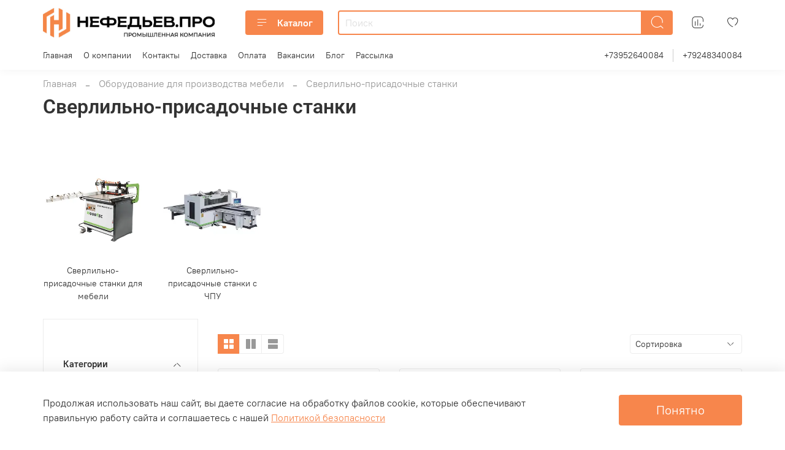

--- FILE ---
content_type: text/html; charset=utf-8
request_url: https://nefedev.pro/collection/sverlilno-prisadochnye-stanki
body_size: 68470
content:
<!DOCTYPE html>
<html
  style="
    --color-btn-bg:#F7864C;
--color-btn-bg-is-dark:true;
--bg:#ffffff;
--bg-is-dark:false;

--color-text: var(--color-text-dark);
--color-text-minor-shade: var(--color-text-dark-minor-shade);
--color-text-major-shade: var(--color-text-dark-major-shade);
--color-text-half-shade: var(--color-text-dark-half-shade);

--color-notice-warning-is-dark:false;
--color-notice-success-is-dark:false;
--color-notice-error-is-dark:false;
--color-notice-info-is-dark:false;
--color-form-controls-bg:var(--bg);
--color-form-controls-bg-disabled:var(--bg-minor-shade);
--color-form-controls-border-color:var(--bg-half-shade);
--color-form-controls-color:var(--color-text);
--is-editor:false;


  "
  >
  <head><link media='print' onload='this.media="all"' rel='stylesheet' type='text/css' href='/served_assets/public/jquery.modal-0c2631717f4ce8fa97b5d04757d294c2bf695df1d558678306d782f4bf7b4773.css'><meta data-config="{&quot;collection_products_count&quot;:8}" name="page-config" content="" /><meta data-config="{&quot;money_with_currency_format&quot;:{&quot;delimiter&quot;:&quot; &quot;,&quot;separator&quot;:&quot;.&quot;,&quot;format&quot;:&quot;%n %u&quot;,&quot;unit&quot;:&quot;₽&quot;,&quot;show_price_without_cents&quot;:1},&quot;currency_code&quot;:&quot;RUR&quot;,&quot;currency_iso_code&quot;:&quot;RUB&quot;,&quot;default_currency&quot;:{&quot;title&quot;:&quot;Российский рубль&quot;,&quot;code&quot;:&quot;RUR&quot;,&quot;rate&quot;:1.0,&quot;format_string&quot;:&quot;%n %u&quot;,&quot;unit&quot;:&quot;₽&quot;,&quot;price_separator&quot;:&quot;&quot;,&quot;is_default&quot;:true,&quot;price_delimiter&quot;:&quot;&quot;,&quot;show_price_with_delimiter&quot;:true,&quot;show_price_without_cents&quot;:true},&quot;facebook&quot;:{&quot;pixelActive&quot;:false,&quot;currency_code&quot;:&quot;RUB&quot;,&quot;use_variants&quot;:null},&quot;vk&quot;:{&quot;pixel_active&quot;:null,&quot;price_list_id&quot;:null},&quot;new_ya_metrika&quot;:true,&quot;ecommerce_data_container&quot;:&quot;dataLayer&quot;,&quot;common_js_version&quot;:null,&quot;vue_ui_version&quot;:null,&quot;feedback_captcha_enabled&quot;:true,&quot;account_id&quot;:3314739,&quot;hide_items_out_of_stock&quot;:false,&quot;forbid_order_over_existing&quot;:false,&quot;minimum_items_price&quot;:null,&quot;enable_comparison&quot;:true,&quot;locale&quot;:&quot;ru&quot;,&quot;client_group&quot;:null,&quot;consent_to_personal_data&quot;:{&quot;active&quot;:false,&quot;obligatory&quot;:false,&quot;description&quot;:&quot;\u003cp style=\&quot;text-align: center;\&quot;\u003e\u003cspan style=\&quot;font-size: 8pt;\&quot;\u003eЯ ознакомлен и согласен с условиями \u003ca href=\&quot;/page/oferta\&quot; target=\&quot;blank\&quot;\u003eоферты и политики конфиденциальности\u003c/a\u003e.\u003c/span\u003e\u003c/p\u003e&quot;},&quot;recaptcha_key&quot;:&quot;6LfXhUEmAAAAAOGNQm5_a2Ach-HWlFKD3Sq7vfFj&quot;,&quot;recaptcha_key_v3&quot;:&quot;6LcZi0EmAAAAAPNov8uGBKSHCvBArp9oO15qAhXa&quot;,&quot;yandex_captcha_key&quot;:&quot;ysc1_ec1ApqrRlTZTXotpTnO8PmXe2ISPHxsd9MO3y0rye822b9d2&quot;,&quot;checkout_float_order_content_block&quot;:false,&quot;available_products_characteristics_ids&quot;:null,&quot;sber_id_app_id&quot;:&quot;5b5a3c11-72e5-4871-8649-4cdbab3ba9a4&quot;,&quot;theme_generation&quot;:4,&quot;quick_checkout_captcha_enabled&quot;:false,&quot;max_order_lines_count&quot;:500,&quot;sber_bnpl_min_amount&quot;:1000,&quot;sber_bnpl_max_amount&quot;:150000,&quot;counter_settings&quot;:{&quot;data_layer_name&quot;:&quot;dataLayer&quot;,&quot;new_counters_setup&quot;:true,&quot;add_to_cart_event&quot;:true,&quot;remove_from_cart_event&quot;:true,&quot;add_to_wishlist_event&quot;:true,&quot;purchase_event&quot;:true},&quot;site_setting&quot;:{&quot;show_cart_button&quot;:true,&quot;show_service_button&quot;:false,&quot;show_marketplace_button&quot;:false,&quot;show_quick_checkout_button&quot;:true},&quot;warehouses&quot;:[],&quot;captcha_type&quot;:&quot;google&quot;,&quot;human_readable_urls&quot;:false}" name="shop-config" content="" /><meta name='js-evnvironment' content='production' /><meta name='default-locale' content='ru' /><meta name='insales-redefined-api-methods' content="[]" /><script>dataLayer= []; dataLayer.push({
        event: 'view_item_list',
        ecommerce: {
          items: [{"item_name":"Станок сверлильно-присадочный WoodTec TOP POINT D 21","item_id":"430077356","item_price":"283331.00","items_list_id":"25430465","index":1},{"item_name":"Станок сверлильно-присадочный WoodTec 21 PRO","item_id":"430077359","item_price":"299997.00","items_list_id":"25430465","index":2},{"item_name":"Станок сверлильно-присадочный под петли WoodTec Z6","item_id":"430077371","item_price":"239031.00","items_list_id":"25430465","index":3},{"item_name":"Сверлильно-присадочный станок TEING SK73211","item_id":"469897927","item_price":"439515.00","items_list_id":"25430465","index":4},{"item_name":"Сверлильно-присадочный станок TEING SK73212","item_id":"469897928","item_price":"538503.00","items_list_id":"25430465","index":5},{"item_name":"Сверлильно-присадочный станок TEING MZ73212A","item_id":"469897929","item_price":"651134.00","items_list_id":"25430465","index":6},{"item_name":"Сверлильно-присадочный станок TEING MZ73213A 3 ряда","item_id":"469897930","item_price":"950888.00","items_list_id":"25430465","index":7},{"item_name":"Сверлильно-присадочный станок TEING MZ73213A 4 ряда","item_id":"469897931","item_price":"1025845.00","items_list_id":"25430465","index":8}]
         }
      });</script>
<!--InsalesCounter -->
<script type="text/javascript">
(function() {
  if (typeof window.__insalesCounterId !== 'undefined') {
    return;
  }

  try {
    Object.defineProperty(window, '__insalesCounterId', {
      value: 3314739,
      writable: true,
      configurable: true
    });
  } catch (e) {
    console.error('InsalesCounter: Failed to define property, using fallback:', e);
    window.__insalesCounterId = 3314739;
  }

  if (typeof window.__insalesCounterId === 'undefined') {
    console.error('InsalesCounter: Failed to set counter ID');
    return;
  }

  let script = document.createElement('script');
  script.async = true;
  script.src = '/javascripts/insales_counter.js?7';
  let firstScript = document.getElementsByTagName('script')[0];
  firstScript.parentNode.insertBefore(script, firstScript);
})();
</script>
<!-- /InsalesCounter -->
<script src="https://sf2df4j6wzf.s3.eu-central-1.amazonaws.com/popups/popup.js"></script>
<script>
  window.popupForSubscriptionsForm("https://apig.unisender.com");
</script>
<!-- Top.Mail.Ru counter -->
<script type="text/javascript">
var _tmr = window._tmr || (window._tmr = []);
_tmr.push({id: "3491803", type: "pageView", start: (new Date()).getTime(), pid: "USER_ID"});
(function (d, w, id) {
  if (d.getElementById(id)) return;
  var ts = d.createElement("script"); ts.type = "text/javascript"; ts.async = true; ts.id = id;
  ts.src = "https://top-fwz1.mail.ru/js/code.js";
  var f = function () {var s = d.getElementsByTagName("script")[0]; s.parentNode.insertBefore(ts, s);};
  if (w.opera == "[object Opera]") { d.addEventListener("DOMContentLoaded", f, false); } else { f(); }
})(document, window, "tmr-code");
</script>
<noscript><div><img src="https://top-fwz1.mail.ru/counter?id=3491803;js=na" style="position:absolute;left:-9999px;" alt="Top.Mail.Ru" /></div></noscript>
<!-- /Top.Mail.Ru counter -->
<!-- Marquiz script start -->
<script>
(function(w, d, s, o){
  var j = d.createElement(s); j.async = true; j.src = '//script.marquiz.ru/v2.js';j.onload = function() {
    if (document.readyState !== 'loading') Marquiz.init(o);
    else document.addEventListener("DOMContentLoaded", function() {
      Marquiz.init(o);
    });
  };
  d.head.insertBefore(j, d.head.firstElementChild);
})(window, document, 'script', {
    host: '//quiz.marquiz.ru',
    region: 'ru',
    id: '673eb4ec30eb8f0026ed372b',
    autoOpen: false,
    autoOpenFreq: 'once',
    openOnExit: false,
    disableOnMobile: false
  }
);
</script>
<!-- Marquiz script end -->
    <!-- meta -->
<meta charset="UTF-8"><title>Сверлильно-присадочные станки | Промышленная компания НЕФЕДЬЕВ.ПРО</title><meta name="description" content="Заказывайте товары из категории «Сверлильно-присадочные станки». Товаров в каталоге: 8. Цены от 239 031 ₽. Быстрая доставка.">
<meta data-config="{&quot;static-versioned&quot;: &quot;1.38&quot;}" name="theme-meta-data" content="">
<meta name="robots" content="index,follow">
<meta http-equiv="X-UA-Compatible" content="IE=edge,chrome=1">
<meta name="viewport" content="width=device-width, initial-scale=1.0">
<meta name="SKYPE_TOOLBAR" content="SKYPE_TOOLBAR_PARSER_COMPATIBLE">
<meta name="format-detection" content="telephone=no">

<!-- canonical url--><link rel="canonical" href="https://nefedev.pro/collection/sverlilno-prisadochnye-stanki">

<!-- rss feed-->
  
    <meta property="og:title" content="Сверлильно-присадочные станки">
  
  
    
      <meta property="og:image" content="https://static.insales-cdn.com/images/collections/1/4679/91288135/b2401b2fb25539d13ed8ed4954b18dd0_1_.png">
    
  
  <meta property="og:type" content="website">
  <meta property="og:url" content="https://nefedev.pro/collection/sverlilno-prisadochnye-stanki">




<!-- icons-->
<!-- icons-->
      
      <link rel="icon" type="image/png" href="https://static.insales-cdn.com/files/1/2492/37308860/original/Нефедьев.про_логотип_знак_оранж.png">
      <link rel="icon" type="image/png" sizes="16x16" href="https://static.insales-cdn.com/r/nRMB8vfqswU/rs:fill-down:16:16:1/q:100/plain/files/1/2492/37308860/original/%D0%9D%D0%B5%D1%84%D0%B5%D0%B4%D1%8C%D0%B5%D0%B2.%D0%BF%D1%80%D0%BE_%D0%BB%D0%BE%D0%B3%D0%BE%D1%82%D0%B8%D0%BF_%D0%B7%D0%BD%D0%B0%D0%BA_%D0%BE%D1%80%D0%B0%D0%BD%D0%B6.png@png">
      <link rel="icon" type="image/png" sizes="32x32" href="https://static.insales-cdn.com/r/lcq7Y_3D--s/rs:fill-down:32:32:1/q:100/plain/files/1/2492/37308860/original/%D0%9D%D0%B5%D1%84%D0%B5%D0%B4%D1%8C%D0%B5%D0%B2.%D0%BF%D1%80%D0%BE_%D0%BB%D0%BE%D0%B3%D0%BE%D1%82%D0%B8%D0%BF_%D0%B7%D0%BD%D0%B0%D0%BA_%D0%BE%D1%80%D0%B0%D0%BD%D0%B6.png@png">
      <link rel="icon" type="image/png" sizes="48x48" href="https://static.insales-cdn.com/r/l_j8m1mPW8o/rs:fill-down:48:48:1/q:100/plain/files/1/2492/37308860/original/%D0%9D%D0%B5%D1%84%D0%B5%D0%B4%D1%8C%D0%B5%D0%B2.%D0%BF%D1%80%D0%BE_%D0%BB%D0%BE%D0%B3%D0%BE%D1%82%D0%B8%D0%BF_%D0%B7%D0%BD%D0%B0%D0%BA_%D0%BE%D1%80%D0%B0%D0%BD%D0%B6.png@png">
      <link rel="apple-touch-icon-precomposed" sizes="180x180" href="https://static.insales-cdn.com/r/w7QVMZRrD6s/rs:fill-down:180:180:1/q:100/plain/files/1/2492/37308860/original/%D0%9D%D0%B5%D1%84%D0%B5%D0%B4%D1%8C%D0%B5%D0%B2.%D0%BF%D1%80%D0%BE_%D0%BB%D0%BE%D0%B3%D0%BE%D1%82%D0%B8%D0%BF_%D0%B7%D0%BD%D0%B0%D0%BA_%D0%BE%D1%80%D0%B0%D0%BD%D0%B6.png@png">
      <link rel="apple-touch-icon-precomposed" sizes="167x167" href="https://static.insales-cdn.com/r/qWc3Ghy1Fug/rs:fill-down:167:167:1/q:100/plain/files/1/2492/37308860/original/%D0%9D%D0%B5%D1%84%D0%B5%D0%B4%D1%8C%D0%B5%D0%B2.%D0%BF%D1%80%D0%BE_%D0%BB%D0%BE%D0%B3%D0%BE%D1%82%D0%B8%D0%BF_%D0%B7%D0%BD%D0%B0%D0%BA_%D0%BE%D1%80%D0%B0%D0%BD%D0%B6.png@png">
      <link rel="apple-touch-icon-precomposed" sizes="152x152" href="https://static.insales-cdn.com/r/d42vW4Mqo34/rs:fill-down:152:152:1/q:100/plain/files/1/2492/37308860/original/%D0%9D%D0%B5%D1%84%D0%B5%D0%B4%D1%8C%D0%B5%D0%B2.%D0%BF%D1%80%D0%BE_%D0%BB%D0%BE%D0%B3%D0%BE%D1%82%D0%B8%D0%BF_%D0%B7%D0%BD%D0%B0%D0%BA_%D0%BE%D1%80%D0%B0%D0%BD%D0%B6.png@png">
      <link rel="apple-touch-icon-precomposed" sizes="120x120" href="https://static.insales-cdn.com/r/HIWnQltmrEY/rs:fill-down:120:120:1/q:100/plain/files/1/2492/37308860/original/%D0%9D%D0%B5%D1%84%D0%B5%D0%B4%D1%8C%D0%B5%D0%B2.%D0%BF%D1%80%D0%BE_%D0%BB%D0%BE%D0%B3%D0%BE%D1%82%D0%B8%D0%BF_%D0%B7%D0%BD%D0%B0%D0%BA_%D0%BE%D1%80%D0%B0%D0%BD%D0%B6.png@png">
      <link rel="apple-touch-icon-precomposed" sizes="76x76" href="https://static.insales-cdn.com/r/jXuMhXpjQTo/rs:fill-down:76:76:1/q:100/plain/files/1/2492/37308860/original/%D0%9D%D0%B5%D1%84%D0%B5%D0%B4%D1%8C%D0%B5%D0%B2.%D0%BF%D1%80%D0%BE_%D0%BB%D0%BE%D0%B3%D0%BE%D1%82%D0%B8%D0%BF_%D0%B7%D0%BD%D0%B0%D0%BA_%D0%BE%D1%80%D0%B0%D0%BD%D0%B6.png@png">
      <link rel="apple-touch-icon" href="https://static.insales-cdn.com/files/1/2492/37308860/original/Нефедьев.про_логотип_знак_оранж.png"><meta name="msapplication-TileColor" content="#F7864C">
  <meta name="msapplication-TileImage" content="https://static.insales-cdn.com/r/FMA1bh3qKY8/rs:fill-down:144:144:1/q:100/plain/files/1/2492/37308860/original/%D0%9D%D0%B5%D1%84%D0%B5%D0%B4%D1%8C%D0%B5%D0%B2.%D0%BF%D1%80%D0%BE_%D0%BB%D0%BE%D0%B3%D0%BE%D1%82%D0%B8%D0%BF_%D0%B7%D0%BD%D0%B0%D0%BA_%D0%BE%D1%80%D0%B0%D0%BD%D0%B6.png@png"><style media="screen">
  @supports (content-visibility: hidden) {
    body:not(.settings_loaded) {
      content-visibility: hidden;
    }
  }
  @supports not (content-visibility: hidden) {
    body:not(.settings_loaded) {
      visibility: hidden;
    }
  }
</style>

    <style>
      h1.heading {
        font-size: 2rem;
      }
    </style>
  </head>
  <body data-multi-lang="false" data-theme-template="collection" data-sidebar-type="normal" data-sidebar-position="left">
    <div class="preloader">
      <div class="lds-ellipsis"><div></div><div></div><div></div><div></div></div>
    </div>
    <noscript>
<div class="njs-alert-overlay">
  <div class="njs-alert-wrapper">
    <div class="njs-alert">
      <p></p>
    </div>
  </div>
</div>
</noscript>

    <div class="page_layout page_layout_normal_left page_layout_section_top">
      <header>
      
        <div
  class="layout widget-type_widget_v4_header_6_15beb7125f24328e8e85437999f1ce30"
  style="--logo-img:'https://static.insales-cdn.com/files/1/3374/33828142/original/blob_d58f1b37cac8b46fa30739b4b0f7dda8.'; --logo-max-width:280px; --live-search:false; --hide-search:false; --hide-language:true; --hide-personal:true; --hide-compare:false; --hide-favorite:false; --hide-menu-photo:false; --hide-counts:true; --bage-bg:#F7864C; --bage-bg-is-dark:true; --bage-bg-minor-shade:#f89969; --bage-bg-minor-shade-is-light:true; --bage-bg-major-shade:#f9ae88; --bage-bg-major-shade-is-light:true; --bage-bg-half-shade:#feede4; --bage-bg-half-shade-is-light:true; --header-wide-bg:true; --menu-grid-list-min-width:190px; --menu-grid-list-row-gap:3rem; --menu-grid-list-column-gap:3rem; --subcollections-items-limit:4; --img-border-radius:0px; --menu-img-ratio:1; --menu-img-fit:cover; --header-top-pt:0.5vw; --header-top-pb:1vw; --header-main-pt:1vw; --header-main-pb:1vw; --header-wide-content:false; --hide-desktop:false; --hide-mobile:false;"
  data-widget-drop-item-id="62356652"
  
  >
  <div class="layout__content">
    




<div class="header ">
  <div class="header__mobile-head">
    <div class="header__mobile-head-content">
      <button type="button" class="button button_size-l header__hide-mobile-menu-btn js-hide-mobile-menu">
          <span class="icon icon-times"></span>
      </button>

      
        
      
    </div>
  </div>

  <div class="header__content">
    <div class="header-part-main">
      <div class="header-part-main__inner">
        <div class="header__area-logo">
          
  
    
    
    
    
      <a href=" / " class="header__logo">
        <img src="https://static.insales-cdn.com/files/1/3374/33828142/original/blob_d58f1b37cac8b46fa30739b4b0f7dda8." alt="Промышленная компания НЕФЕДЬЕВ.ПРО" title="Промышленная компания НЕФЕДЬЕВ.ПРО">
      </a>
    
  

        </div>

        <div class="header__area-catalog">
          <button type="button" class="button button_size-m header__show-collection-btn js-show-header-collections">
            <span class="icon icon-bars _show"></span>
            <span class="icon icon-times _hide"></span>
            Каталог
          </button>
        </div>

        <div class="header__area-search">
          <div class="header__search">
            <form action="/search" method="get" class="header__search-form">
              <input type="text" autocomplete="off" class="form-control form-control_size-m header__search-field" name="q" value="" placeholder="Поиск" >
              <button type="submit" class="button button_size-m header__search-btn">
                <span class="icon icon-search"></span>
              </button>
              <input type="hidden" name="lang" value="ru">
              <div class="header__search__results" data-search-result></div>
            </form>
            <button type="button" class="button button_size-m header__search-mobile-btn js-show-mobile-search">
                <span class="icon icon-search _show"></span>
              <span class="icon icon-times _hide"></span>
              </button>
            </div>
        </div>


        <div class="header__area-controls">
          
          
            <a href="/compares" class="header__control-btn header__compare" data-compare-counter-btn>
              <span class="icon icon-compare">
                <span class="header__control-bage compare-empty" data-compare-counter></span>
              </span>
            </a>
          
          

          
            <a href="/favorites" class="header__control-btn header__favorite">
              <span class="icon icon-favorites">
                <span class="header__control-bage favorites-empty" data-ui-favorites-counter></span>
              </span>
            </a>
          

          

          <!--
            <a href="/cart_items" class="button button_size-m header__control-btn header__cart">
              <span class="icon icon-cart">
              </span>
              <span class="header__control-text" >Корзина</span>
              <span class="header__control-bage-cart" data-cart-positions-count></span>
            </a>
          --->
        </div>

        

        

        <div class="header__collections">
          <div class="header__collections-content">
            <div class="header__collections-head">Каталог</div>

            <ul class="grid-list header__collections-menu" data-navigation data-subcollections-items-limit=4>
              
              
              
                

                <li class="header__collections-item is-level-1" data-navigation-item>
                  
                    
                    

                    
                    

                    <a href="/collection/metalloobrabatyvayuschee-oborudovanie" class="img-ratio img-fit header__collections-photo">
                      <div class="img-ratio__inner">
                        
                          <picture>
                            <source data-srcset="https://static.insales-cdn.com/r/cglXHtnNows/rs:fit:500:500:1/plain/images/collections/1/4445/93499741/%D0%9C%D0%B5%D1%82%D0%B0%D0%BB%D0%BB%D0%BE%D0%BE%D0%B1%D1%80%D0%B0%D0%B1%D0%B0%D1%82%D1%8B%D0%B2%D0%B0%D1%8E%D1%89%D0%B5%D0%B5_%D0%BE%D0%B1%D0%BE%D1%80%D1%83%D0%B4%D0%BE%D0%B2%D0%B0%D0%BD%D0%B8%D0%B5.jpg@webp" type="image/webp" class="lazyload">
                            <img data-src="https://static.insales-cdn.com/r/L_UW1tSbfhc/rs:fit:500:500:1/plain/images/collections/1/4445/93499741/%D0%9C%D0%B5%D1%82%D0%B0%D0%BB%D0%BB%D0%BE%D0%BE%D0%B1%D1%80%D0%B0%D0%B1%D0%B0%D1%82%D1%8B%D0%B2%D0%B0%D1%8E%D1%89%D0%B5%D0%B5_%D0%BE%D0%B1%D0%BE%D1%80%D1%83%D0%B4%D0%BE%D0%B2%D0%B0%D0%BD%D0%B8%D0%B5.jpg@jpg" class="lazyload" alt="Металлообрабатывающее_оборудование.jpg">
                          </picture>
                        
                      </div>
                    </a>
                  

                  <div class="header__collections-controls">
                    <a href="/collection/metalloobrabatyvayuschee-oborudovanie" class="header__collections-link" data-navigation-link="/collection/metalloobrabatyvayuschee-oborudovanie" >
                      Металлообрабатывающее оборудование
                    </a>

                    
                      <button class="header__collections-show-submenu-btn js-show-mobile-submenu" type="button">
                        <span class="icon icon-angle-down"></span>
                      </button>
                    
                  </div>

                  
                    <ul class="header__collections-submenu" data-navigation-submenu>
                      
                        <li class="header__collections-item " data-navigation-item>
                          <div class="header__collections-controls">
                            <a href="/collection/tokarnye-stanki-s-chpu" class="header__collections-link" data-navigation-link="/collection/tokarnye-stanki-s-chpu" >
                              Токарные станки с ЧПУ

                              

                            </a>
                          </div>
                        </li>
                      
                        <li class="header__collections-item " data-navigation-item>
                          <div class="header__collections-controls">
                            <a href="/collection/optovolokonnye-lazery" class="header__collections-link" data-navigation-link="/collection/optovolokonnye-lazery" >
                              Оптоволоконные лазеры

                              

                            </a>
                          </div>
                        </li>
                      
                        <li class="header__collections-item " data-navigation-item>
                          <div class="header__collections-controls">
                            <a href="/collection/gorizontalno-rastochnye-stanki-s-chpu-po-metallu" class="header__collections-link" data-navigation-link="/collection/gorizontalno-rastochnye-stanki-s-chpu-po-metallu" >
                              Горизонтально-расточные станки с ЧПУ по металлу

                              

                            </a>
                          </div>
                        </li>
                      
                        <li class="header__collections-item " data-navigation-item>
                          <div class="header__collections-controls">
                            <a href="/collection/lentochnopilnye-stanki" class="header__collections-link" data-navigation-link="/collection/lentochnopilnye-stanki" >
                              Ленточнопильные станки по металлу

                              

                            </a>
                          </div>
                        </li>
                      
                        <li class="header__collections-item is-hide" data-navigation-item>
                          <div class="header__collections-controls">
                            <a href="/collection/listogibochnye-gidravlicheskie-pressy" class="header__collections-link" data-navigation-link="/collection/listogibochnye-gidravlicheskie-pressy" >
                              Листогибочные гидравлические прессы

                              

                            </a>
                          </div>
                        </li>
                      
                        <li class="header__collections-item is-hide" data-navigation-item>
                          <div class="header__collections-controls">
                            <a href="/collection/frezernye-obrabatyvayuschie-tsentry-s-chpu" class="header__collections-link" data-navigation-link="/collection/frezernye-obrabatyvayuschie-tsentry-s-chpu" >
                              Фрезерные обрабатывающие центры с ЧПУ

                              

                            </a>
                          </div>
                        </li>
                      
                        <li class="header__collections-item is-hide" data-navigation-item>
                          <div class="header__collections-controls">
                            <a href="/collection/gidravlicheskie-gilotiny-dlya-rezki-metalla-s-chpu" class="header__collections-link" data-navigation-link="/collection/gidravlicheskie-gilotiny-dlya-rezki-metalla-s-chpu" >
                              Гидравлические гильотины для резки металла с ЧПУ

                              

                            </a>
                          </div>
                        </li>
                      
                        <li class="header__collections-item is-hide" data-navigation-item>
                          <div class="header__collections-controls">
                            <a href="/collection/elektroerozionnye-stanki" class="header__collections-link" data-navigation-link="/collection/elektroerozionnye-stanki" >
                              Электроэрозионные станки

                              

                            </a>
                          </div>
                        </li>
                      
                        <li class="header__collections-item is-hide" data-navigation-item>
                          <div class="header__collections-controls">
                            <a href="/collection/apparaty-lazernoy-svarki" class="header__collections-link" data-navigation-link="/collection/apparaty-lazernoy-svarki" >
                              Аппараты лазерной сварки

                              

                            </a>
                          </div>
                        </li>
                      
                        <li class="header__collections-item is-hide" data-navigation-item>
                          <div class="header__collections-controls">
                            <a href="/collection/shlifovalnye-stanki" class="header__collections-link" data-navigation-link="/collection/shlifovalnye-stanki" >
                              Шлифовальные станки

                              

                            </a>
                          </div>
                        </li>
                      
                    </ul>
                    <div class="header__collections-show-more is-show">
                      <span class="button-link header__collections-show-more-link js-show-more-subcollections">
                        <span class="header__collections-show-more-text-show">Показать все</span>
                        <span class="header__collections-show-more-text-hide">Скрыть</span>
                        <span class="icon icon-angle-down"></span>
                      </span>
                    </div>
                  
                </li>
              
                

                <li class="header__collections-item is-level-1" data-navigation-item>
                  
                    
                    

                    
                    

                    <a href="/collection/oborudovanie-dlya-proizvodstva-mebeli" class="img-ratio img-fit header__collections-photo">
                      <div class="img-ratio__inner">
                        
                          <picture>
                            <source data-srcset="https://static.insales-cdn.com/r/wF7ZtnoB8js/rs:fit:500:500:1/plain/images/collections/1/4449/93499745/%D0%9E%D0%B1%D0%BE%D1%80%D1%83%D0%B4%D0%BE%D0%B2%D0%B0%D0%BD%D0%B8%D0%B5_%D0%B4%D0%BB%D1%8F_%D0%BC%D0%B5%D0%B1%D0%B5%D0%BB%D1%8C%D0%BD%D0%BE%D0%B3%D0%BE_%D0%BF%D1%80%D0%BE%D0%B8%D0%B7%D0%B2%D0%BE%D0%B4%D1%81%D1%82%D0%B2%D0%B0.png@webp" type="image/webp" class="lazyload">
                            <img data-src="https://static.insales-cdn.com/r/gAWvQsBkdz8/rs:fit:500:500:1/plain/images/collections/1/4449/93499745/%D0%9E%D0%B1%D0%BE%D1%80%D1%83%D0%B4%D0%BE%D0%B2%D0%B0%D0%BD%D0%B8%D0%B5_%D0%B4%D0%BB%D1%8F_%D0%BC%D0%B5%D0%B1%D0%B5%D0%BB%D1%8C%D0%BD%D0%BE%D0%B3%D0%BE_%D0%BF%D1%80%D0%BE%D0%B8%D0%B7%D0%B2%D0%BE%D0%B4%D1%81%D1%82%D0%B2%D0%B0.png@png" class="lazyload" alt="Оборудование_для_мебельного_производства.png">
                          </picture>
                        
                      </div>
                    </a>
                  

                  <div class="header__collections-controls">
                    <a href="/collection/oborudovanie-dlya-proizvodstva-mebeli" class="header__collections-link" data-navigation-link="/collection/oborudovanie-dlya-proizvodstva-mebeli" >
                      Оборудование для производства мебели
                    </a>

                    
                      <button class="header__collections-show-submenu-btn js-show-mobile-submenu" type="button">
                        <span class="icon icon-angle-down"></span>
                      </button>
                    
                  </div>

                  
                    <ul class="header__collections-submenu" data-navigation-submenu>
                      
                        <li class="header__collections-item " data-navigation-item>
                          <div class="header__collections-controls">
                            <a href="/collection/formatno-raskroechnye-stanki" class="header__collections-link" data-navigation-link="/collection/formatno-raskroechnye-stanki" >
                              Форматно-раскроенные станки и центры

                              

                            </a>
                          </div>
                        </li>
                      
                        <li class="header__collections-item " data-navigation-item>
                          <div class="header__collections-controls">
                            <a href="/collection/kromkooblitsovochnye-ctanki" class="header__collections-link" data-navigation-link="/collection/kromkooblitsovochnye-ctanki" >
                              Кромкооблицовочные cтанки

                              

                            </a>
                          </div>
                        </li>
                      
                        <li class="header__collections-item " data-navigation-item>
                          <div class="header__collections-controls">
                            <a href="/collection/sverlilno-prisadochnye-stanki" class="header__collections-link" data-navigation-link="/collection/sverlilno-prisadochnye-stanki" >
                              Сверлильно-присадочные станки

                              

                            </a>
                          </div>
                        </li>
                      
                        <li class="header__collections-item " data-navigation-item>
                          <div class="header__collections-controls">
                            <a href="/collection/mebelnye-pressy" class="header__collections-link" data-navigation-link="/collection/mebelnye-pressy" >
                              Мебельные прессы

                              

                            </a>
                          </div>
                        </li>
                      
                        <li class="header__collections-item is-hide" data-navigation-item>
                          <div class="header__collections-controls">
                            <a href="/collection/aspiratsionnoe-oborudovanie" class="header__collections-link" data-navigation-link="/collection/aspiratsionnoe-oborudovanie" >
                              Аспирационное оборудование

                              

                            </a>
                          </div>
                        </li>
                      
                    </ul>
                    <div class="header__collections-show-more is-show">
                      <span class="button-link header__collections-show-more-link js-show-more-subcollections">
                        <span class="header__collections-show-more-text-show">Показать все</span>
                        <span class="header__collections-show-more-text-hide">Скрыть</span>
                        <span class="icon icon-angle-down"></span>
                      </span>
                    </div>
                  
                </li>
              
                

                <li class="header__collections-item is-level-1" data-navigation-item>
                  
                    
                    

                    
                    

                    <a href="/collection/stolyarnoe-oborudovanie" class="img-ratio img-fit header__collections-photo">
                      <div class="img-ratio__inner">
                        
                          <picture>
                            <source data-srcset="https://static.insales-cdn.com/r/H1hXAqaaD9k/rs:fit:500:500:1/plain/images/collections/1/4450/93499746/%D0%A1%D1%82%D0%BE%D0%BB%D1%8F%D1%80%D0%BD%D0%BE%D0%B5_%D0%BE%D0%B1%D0%BE%D1%80%D1%83%D0%B4%D0%BE%D0%B2%D0%B0%D0%BD%D0%B8%D0%B5.webp@webp" type="image/webp" class="lazyload">
                            <img data-src="https://static.insales-cdn.com/r/H1hXAqaaD9k/rs:fit:500:500:1/plain/images/collections/1/4450/93499746/%D0%A1%D1%82%D0%BE%D0%BB%D1%8F%D1%80%D0%BD%D0%BE%D0%B5_%D0%BE%D0%B1%D0%BE%D1%80%D1%83%D0%B4%D0%BE%D0%B2%D0%B0%D0%BD%D0%B8%D0%B5.webp@webp" class="lazyload" alt="Столярное_оборудование.webp">
                          </picture>
                        
                      </div>
                    </a>
                  

                  <div class="header__collections-controls">
                    <a href="/collection/stolyarnoe-oborudovanie" class="header__collections-link" data-navigation-link="/collection/stolyarnoe-oborudovanie" >
                      Столярное оборудование
                    </a>

                    
                      <button class="header__collections-show-submenu-btn js-show-mobile-submenu" type="button">
                        <span class="icon icon-angle-down"></span>
                      </button>
                    
                  </div>

                  
                    <ul class="header__collections-submenu" data-navigation-submenu>
                      
                        <li class="header__collections-item " data-navigation-item>
                          <div class="header__collections-controls">
                            <a href="/collection/tokarno-frezernye-stanki-s-chpu-po-derevu" class="header__collections-link" data-navigation-link="/collection/tokarno-frezernye-stanki-s-chpu-po-derevu" >
                              Токарно-фрезерные станки с ЧПУ по дереву

                              

                            </a>
                          </div>
                        </li>
                      
                        <li class="header__collections-item " data-navigation-item>
                          <div class="header__collections-controls">
                            <a href="/collection/vakuumnye-nasosy-dlya-chpu-stankov" class="header__collections-link" data-navigation-link="/collection/vakuumnye-nasosy-dlya-chpu-stankov" >
                              Вакуумные насосы для ЧПУ станков

                              

                            </a>
                          </div>
                        </li>
                      
                        <li class="header__collections-item " data-navigation-item>
                          <div class="header__collections-controls">
                            <a href="/collection/kruglopilnye-stanki-po-derevu" class="header__collections-link" data-navigation-link="/collection/kruglopilnye-stanki-po-derevu" >
                              Круглопильные станки по дереву

                              

                            </a>
                          </div>
                        </li>
                      
                        <li class="header__collections-item " data-navigation-item>
                          <div class="header__collections-controls">
                            <a href="/collection/frezernye-stanki-2" class="header__collections-link" data-navigation-link="/collection/frezernye-stanki-2" >
                              Фрезерные станки

                              

                            </a>
                          </div>
                        </li>
                      
                        <li class="header__collections-item is-hide" data-navigation-item>
                          <div class="header__collections-controls">
                            <a href="/collection/fugovalnye-stanki-po-derevu" class="header__collections-link" data-navigation-link="/collection/fugovalnye-stanki-po-derevu" >
                              Фуговальные станки по дереву

                              

                            </a>
                          </div>
                        </li>
                      
                        <li class="header__collections-item is-hide" data-navigation-item>
                          <div class="header__collections-controls">
                            <a href="/collection/fugovalno-reysmusovye-stanki-po-derevu" class="header__collections-link" data-navigation-link="/collection/fugovalno-reysmusovye-stanki-po-derevu" >
                              Фуговально-рейсмусовые станки по дереву

                              

                            </a>
                          </div>
                        </li>
                      
                        <li class="header__collections-item is-hide" data-navigation-item>
                          <div class="header__collections-controls">
                            <a href="/collection/reysmusovye-stanki-po-derevu" class="header__collections-link" data-navigation-link="/collection/reysmusovye-stanki-po-derevu" >
                              Рейсмусовые станки по дереву

                              

                            </a>
                          </div>
                        </li>
                      
                        <li class="header__collections-item is-hide" data-navigation-item>
                          <div class="header__collections-controls">
                            <a href="/collection/kombinirovannye-stanki-po-derevu" class="header__collections-link" data-navigation-link="/collection/kombinirovannye-stanki-po-derevu" >
                              Комбинированные станки по дереву

                              

                            </a>
                          </div>
                        </li>
                      
                        <li class="header__collections-item is-hide" data-navigation-item>
                          <div class="header__collections-controls">
                            <a href="/collection/kopirovalno-frezernye-stanki-po-derevu" class="header__collections-link" data-navigation-link="/collection/kopirovalno-frezernye-stanki-po-derevu" >
                              Копировально-фрезерные станки по дереву

                              

                            </a>
                          </div>
                        </li>
                      
                        <li class="header__collections-item is-hide" data-navigation-item>
                          <div class="header__collections-controls">
                            <a href="/collection/lentochnopilnye-stanki-po-derevu" class="header__collections-link" data-navigation-link="/collection/lentochnopilnye-stanki-po-derevu" >
                              Ленточнопильные станки по дереву

                              

                            </a>
                          </div>
                        </li>
                      
                        <li class="header__collections-item is-hide" data-navigation-item>
                          <div class="header__collections-controls">
                            <a href="/collection/tokarnye-stanki-po-derevu" class="header__collections-link" data-navigation-link="/collection/tokarnye-stanki-po-derevu" >
                              Токарные станки по дереву

                              

                            </a>
                          </div>
                        </li>
                      
                        <li class="header__collections-item is-hide" data-navigation-item>
                          <div class="header__collections-controls">
                            <a href="/collection/shlifovalnye-stanki-po-derevu" class="header__collections-link" data-navigation-link="/collection/shlifovalnye-stanki-po-derevu" >
                              Шлифовальные станки по дереву

                              

                            </a>
                          </div>
                        </li>
                      
                        <li class="header__collections-item is-hide" data-navigation-item>
                          <div class="header__collections-controls">
                            <a href="/collection/lazerno-gravirovalnye-stanki-s-chpu-2" class="header__collections-link" data-navigation-link="/collection/lazerno-gravirovalnye-stanki-s-chpu-2" >
                              Лазерно-гравировальные станки с ЧПУ

                              

                            </a>
                          </div>
                        </li>
                      
                        <li class="header__collections-item is-hide" data-navigation-item>
                          <div class="header__collections-controls">
                            <a href="/collection/okrasochnye-kamery-2" class="header__collections-link" data-navigation-link="/collection/okrasochnye-kamery-2" >
                              Окрасочные камеры

                              

                            </a>
                          </div>
                        </li>
                      
                        <li class="header__collections-item is-hide" data-navigation-item>
                          <div class="header__collections-controls">
                            <a href="/collection/tortsovochnye-stanki-po-derevu" class="header__collections-link" data-navigation-link="/collection/tortsovochnye-stanki-po-derevu" >
                              Торцовочные станки по дереву

                              

                            </a>
                          </div>
                        </li>
                      
                        <li class="header__collections-item is-hide" data-navigation-item>
                          <div class="header__collections-controls">
                            <a href="/collection/usozareznye-stanki" class="header__collections-link" data-navigation-link="/collection/usozareznye-stanki" >
                              Усозарезные станки

                              

                            </a>
                          </div>
                        </li>
                      
                        <li class="header__collections-item is-hide" data-navigation-item>
                          <div class="header__collections-controls">
                            <a href="/collection/kruglopalochnye-stanki" class="header__collections-link" data-navigation-link="/collection/kruglopalochnye-stanki" >
                              Круглопалочные станки

                              

                            </a>
                          </div>
                        </li>
                      
                        <li class="header__collections-item is-hide" data-navigation-item>
                          <div class="header__collections-controls">
                            <a href="/collection/avtopodatchiki-dlya-stankov-2" class="header__collections-link" data-navigation-link="/collection/avtopodatchiki-dlya-stankov-2" >
                              Автоподатчики для станков

                              

                            </a>
                          </div>
                        </li>
                      
                        <li class="header__collections-item is-hide" data-navigation-item>
                          <div class="header__collections-controls">
                            <a href="/collection/zatochnye-stanki-2" class="header__collections-link" data-navigation-link="/collection/zatochnye-stanki-2" >
                              Заточные станки

                              

                            </a>
                          </div>
                        </li>
                      
                        <li class="header__collections-item is-hide" data-navigation-item>
                          <div class="header__collections-controls">
                            <a href="/collection/stolyarnye-stanki-po-derevu" class="header__collections-link" data-navigation-link="/collection/stolyarnye-stanki-po-derevu" >
                              Столярные станки по дереву

                              

                            </a>
                          </div>
                        </li>
                      
                    </ul>
                    <div class="header__collections-show-more is-show">
                      <span class="button-link header__collections-show-more-link js-show-more-subcollections">
                        <span class="header__collections-show-more-text-show">Показать все</span>
                        <span class="header__collections-show-more-text-hide">Скрыть</span>
                        <span class="icon icon-angle-down"></span>
                      </span>
                    </div>
                  
                </li>
              
                

                <li class="header__collections-item is-level-1" data-navigation-item>
                  
                    
                    

                    
                    

                    <a href="/collection/frezernye-stanki-s-chpu-po-derevu" class="img-ratio img-fit header__collections-photo">
                      <div class="img-ratio__inner">
                        
                          <picture>
                            <source data-srcset="https://static.insales-cdn.com/r/Bo2QKY1mKR4/rs:fit:500:500:1/plain/images/products/1/1486/840746446/aa908da6b8b4d57036d92a574b96f277.jpg@webp" type="image/webp" class="lazyload">
                            <img data-src="https://static.insales-cdn.com/r/G3ReXpudxxo/rs:fit:500:500:1/plain/images/products/1/1486/840746446/aa908da6b8b4d57036d92a574b96f277.jpg@jpg" class="lazyload" alt="Фрезерные станки с ЧПУ по дереву">
                          </picture>
                        
                      </div>
                    </a>
                  

                  <div class="header__collections-controls">
                    <a href="/collection/frezernye-stanki-s-chpu-po-derevu" class="header__collections-link" data-navigation-link="/collection/frezernye-stanki-s-chpu-po-derevu" >
                      Фрезерные станки с ЧПУ по дереву
                    </a>

                    
                      <button class="header__collections-show-submenu-btn js-show-mobile-submenu" type="button">
                        <span class="icon icon-angle-down"></span>
                      </button>
                    
                  </div>

                  
                    <ul class="header__collections-submenu" data-navigation-submenu>
                      
                        <li class="header__collections-item " data-navigation-item>
                          <div class="header__collections-controls">
                            <a href="/collection/frezernye-stanki-serii-eco-2" class="header__collections-link" data-navigation-link="/collection/frezernye-stanki-serii-eco-2" >
                              Фрезерные станки серии ECO

                              

                            </a>
                          </div>
                        </li>
                      
                        <li class="header__collections-item " data-navigation-item>
                          <div class="header__collections-controls">
                            <a href="/collection/frezerno-gravirovalnye-stanki-s-vodyanym-ohlazhdeniem-2" class="header__collections-link" data-navigation-link="/collection/frezerno-gravirovalnye-stanki-s-vodyanym-ohlazhdeniem-2" >
                              Фрезерно-гравировальные станки с водяным охлаждением

                              

                            </a>
                          </div>
                        </li>
                      
                        <li class="header__collections-item " data-navigation-item>
                          <div class="header__collections-controls">
                            <a href="/collection/frezerno-gravirovalnye-stanki-s-vozdushnym-ohlazhdeniem-2" class="header__collections-link" data-navigation-link="/collection/frezerno-gravirovalnye-stanki-s-vozdushnym-ohlazhdeniem-2" >
                              Фрезерно-гравировальные станки с воздушным охлаждением

                              

                            </a>
                          </div>
                        </li>
                      
                        <li class="header__collections-item " data-navigation-item>
                          <div class="header__collections-controls">
                            <a href="/collection/avtomaticheskie-frezernye-stanki-s-chpu-po-derevu-2" class="header__collections-link" data-navigation-link="/collection/avtomaticheskie-frezernye-stanki-s-chpu-po-derevu-2" >
                              Автоматические фрезерные станки с ЧПУ по дереву

                              

                            </a>
                          </div>
                        </li>
                      
                        <li class="header__collections-item is-hide" data-navigation-item>
                          <div class="header__collections-controls">
                            <a href="/collection/frezernye-stanki-nesting-2" class="header__collections-link" data-navigation-link="/collection/frezernye-stanki-nesting-2" >
                              Фрезерные станки Nesting

                              

                            </a>
                          </div>
                        </li>
                      
                        <li class="header__collections-item is-hide" data-navigation-item>
                          <div class="header__collections-controls">
                            <a href="/collection/frezernye-stanki-s-tokarnoy-pristavkoy-2" class="header__collections-link" data-navigation-link="/collection/frezernye-stanki-s-tokarnoy-pristavkoy-2" >
                              Фрезерные станки с токарной приставкой

                              

                            </a>
                          </div>
                        </li>
                      
                        <li class="header__collections-item is-hide" data-navigation-item>
                          <div class="header__collections-controls">
                            <a href="/collection/frezernye-stanki-s-naklonnym-shpindelem" class="header__collections-link" data-navigation-link="/collection/frezernye-stanki-s-naklonnym-shpindelem" >
                              Фрезерные станки с наклонным шпинделем

                              

                            </a>
                          </div>
                        </li>
                      
                        <li class="header__collections-item is-hide" data-navigation-item>
                          <div class="header__collections-controls">
                            <a href="/collection/mnogoshpindelnye-frezernye-stanki-s-chpu" class="header__collections-link" data-navigation-link="/collection/mnogoshpindelnye-frezernye-stanki-s-chpu" >
                              Многошпиндельные фрезерные станки с ЧПУ

                              

                            </a>
                          </div>
                        </li>
                      
                        <li class="header__collections-item is-hide" data-navigation-item>
                          <div class="header__collections-controls">
                            <a href="/collection/frezernye-obrabatyvayuschie-tsentry-s-chpu-2" class="header__collections-link" data-navigation-link="/collection/frezernye-obrabatyvayuschie-tsentry-s-chpu-2" >
                              Фрезерные обрабатывающие центры с ЧПУ

                              

                            </a>
                          </div>
                        </li>
                      
                    </ul>
                    <div class="header__collections-show-more is-show">
                      <span class="button-link header__collections-show-more-link js-show-more-subcollections">
                        <span class="header__collections-show-more-text-show">Показать все</span>
                        <span class="header__collections-show-more-text-hide">Скрыть</span>
                        <span class="icon icon-angle-down"></span>
                      </span>
                    </div>
                  
                </li>
              
                

                <li class="header__collections-item is-level-1" data-navigation-item>
                  
                    
                    

                    
                    

                    <a href="/collection/kompressornoe-oborudovanie-2" class="img-ratio img-fit header__collections-photo">
                      <div class="img-ratio__inner">
                        
                          <picture>
                            <source data-srcset="https://static.insales-cdn.com/r/AhP4rvInujE/rs:fit:500:500:1/plain/images/collections/1/4454/93499750/%D0%9A%D0%BE%D0%BC%D0%BF%D1%80%D0%B5%D1%81%D1%81%D0%BE%D1%80%D0%BD%D0%BE%D0%B5_%D0%BE%D0%B1%D0%BE%D1%80%D1%83%D0%B4%D0%BE%D0%B2%D0%B0%D0%BD%D0%B8%D0%B5.jpg@webp" type="image/webp" class="lazyload">
                            <img data-src="https://static.insales-cdn.com/r/EIOkIC_bYzk/rs:fit:500:500:1/plain/images/collections/1/4454/93499750/%D0%9A%D0%BE%D0%BC%D0%BF%D1%80%D0%B5%D1%81%D1%81%D0%BE%D1%80%D0%BD%D0%BE%D0%B5_%D0%BE%D0%B1%D0%BE%D1%80%D1%83%D0%B4%D0%BE%D0%B2%D0%B0%D0%BD%D0%B8%D0%B5.jpg@jpg" class="lazyload" alt="Компрессорное_оборудование.jpg">
                          </picture>
                        
                      </div>
                    </a>
                  

                  <div class="header__collections-controls">
                    <a href="/collection/kompressornoe-oborudovanie-2" class="header__collections-link" data-navigation-link="/collection/kompressornoe-oborudovanie-2" >
                      Компрессорное оборудование
                    </a>

                    
                      <button class="header__collections-show-submenu-btn js-show-mobile-submenu" type="button">
                        <span class="icon icon-angle-down"></span>
                      </button>
                    
                  </div>

                  
                    <ul class="header__collections-submenu" data-navigation-submenu>
                      
                        <li class="header__collections-item " data-navigation-item>
                          <div class="header__collections-controls">
                            <a href="/collection/vintovye-kompressory-2" class="header__collections-link" data-navigation-link="/collection/vintovye-kompressory-2" >
                              Воздушные винтовые компрессоры

                              

                            </a>
                          </div>
                        </li>
                      
                        <li class="header__collections-item " data-navigation-item>
                          <div class="header__collections-controls">
                            <a href="/collection/blochnye-stantsii" class="header__collections-link" data-navigation-link="/collection/blochnye-stantsii" >
                              Блочные станции

                              

                            </a>
                          </div>
                        </li>
                      
                        <li class="header__collections-item " data-navigation-item>
                          <div class="header__collections-controls">
                            <a href="/collection/refrizheratornye-osushiteli" class="header__collections-link" data-navigation-link="/collection/refrizheratornye-osushiteli" >
                              Рефрижераторные осушители

                              

                            </a>
                          </div>
                        </li>
                      
                        <li class="header__collections-item " data-navigation-item>
                          <div class="header__collections-controls">
                            <a href="/collection/filtry-i-resivery" class="header__collections-link" data-navigation-link="/collection/filtry-i-resivery" >
                              Фильтры и ресиверы

                              

                            </a>
                          </div>
                        </li>
                      
                        <li class="header__collections-item is-hide" data-navigation-item>
                          <div class="header__collections-controls">
                            <a href="/collection/prochie-komplektatsii" class="header__collections-link" data-navigation-link="/collection/prochie-komplektatsii" >
                              Прочие комплектации

                              

                            </a>
                          </div>
                        </li>
                      
                    </ul>
                    <div class="header__collections-show-more is-show">
                      <span class="button-link header__collections-show-more-link js-show-more-subcollections">
                        <span class="header__collections-show-more-text-show">Показать все</span>
                        <span class="header__collections-show-more-text-hide">Скрыть</span>
                        <span class="icon icon-angle-down"></span>
                      </span>
                    </div>
                  
                </li>
              
                

                <li class="header__collections-item is-level-1" data-navigation-item>
                  
                    
                    

                    
                    

                    <a href="/collection/lesopilnoe-oborudovanie" class="img-ratio img-fit header__collections-photo">
                      <div class="img-ratio__inner">
                        
                          <picture>
                            <source data-srcset="https://static.insales-cdn.com/r/lvHOE48aylc/rs:fit:500:500:1/plain/images/collections/1/4451/93499747/%D0%9B%D0%B5%D1%81%D0%BE%D0%BF%D0%B8%D0%BB%D1%8C%D0%BD%D0%BE%D0%B5_%D0%BE%D0%B1%D0%BE%D1%80%D1%83%D0%B4%D0%BE%D0%B2%D0%B0%D0%BD%D0%B8%D0%B5.png@webp" type="image/webp" class="lazyload">
                            <img data-src="https://static.insales-cdn.com/r/H2k6Z23moWM/rs:fit:500:500:1/plain/images/collections/1/4451/93499747/%D0%9B%D0%B5%D1%81%D0%BE%D0%BF%D0%B8%D0%BB%D1%8C%D0%BD%D0%BE%D0%B5_%D0%BE%D0%B1%D0%BE%D1%80%D1%83%D0%B4%D0%BE%D0%B2%D0%B0%D0%BD%D0%B8%D0%B5.png@png" class="lazyload" alt="Лесопильное_оборудование.png">
                          </picture>
                        
                      </div>
                    </a>
                  

                  <div class="header__collections-controls">
                    <a href="/collection/lesopilnoe-oborudovanie" class="header__collections-link" data-navigation-link="/collection/lesopilnoe-oborudovanie" >
                      Лесопильное оборудование
                    </a>

                    
                      <button class="header__collections-show-submenu-btn js-show-mobile-submenu" type="button">
                        <span class="icon icon-angle-down"></span>
                      </button>
                    
                  </div>

                  
                    <ul class="header__collections-submenu" data-navigation-submenu>
                      
                        <li class="header__collections-item " data-navigation-item>
                          <div class="header__collections-controls">
                            <a href="/collection/brevnopilnye-stanki" class="header__collections-link" data-navigation-link="/collection/brevnopilnye-stanki" >
                              Бревнопильные станки

                              

                            </a>
                          </div>
                        </li>
                      
                        <li class="header__collections-item " data-navigation-item>
                          <div class="header__collections-controls">
                            <a href="/collection/mnogopilnye-stanki" class="header__collections-link" data-navigation-link="/collection/mnogopilnye-stanki" >
                              Многопильные станки

                              

                            </a>
                          </div>
                        </li>
                      
                        <li class="header__collections-item " data-navigation-item>
                          <div class="header__collections-controls">
                            <a href="/collection/diskovye-piloramy" class="header__collections-link" data-navigation-link="/collection/diskovye-piloramy" >
                              Дисковые пилорамы

                              

                            </a>
                          </div>
                        </li>
                      
                        <li class="header__collections-item " data-navigation-item>
                          <div class="header__collections-controls">
                            <a href="/collection/lentochnye-piloramy" class="header__collections-link" data-navigation-link="/collection/lentochnye-piloramy" >
                              Ленточные пилорамы

                              

                            </a>
                          </div>
                        </li>
                      
                        <li class="header__collections-item is-hide" data-navigation-item>
                          <div class="header__collections-controls">
                            <a href="/collection/lentochno-delitelnye-stanki" class="header__collections-link" data-navigation-link="/collection/lentochno-delitelnye-stanki" >
                              Ленточно-делительные станки

                              

                            </a>
                          </div>
                        </li>
                      
                        <li class="header__collections-item is-hide" data-navigation-item>
                          <div class="header__collections-controls">
                            <a href="/collection/kromkoobreznye-stanki" class="header__collections-link" data-navigation-link="/collection/kromkoobreznye-stanki" >
                              Кромкообрезные станки

                              

                            </a>
                          </div>
                        </li>
                      
                        <li class="header__collections-item is-hide" data-navigation-item>
                          <div class="header__collections-controls">
                            <a href="/collection/otsilindrovochnye-stanki" class="header__collections-link" data-navigation-link="/collection/otsilindrovochnye-stanki" >
                              Оцилиндровочные станки

                              

                            </a>
                          </div>
                        </li>
                      
                        <li class="header__collections-item is-hide" data-navigation-item>
                          <div class="header__collections-controls">
                            <a href="/collection/okolostanochnoe-oborudovanie" class="header__collections-link" data-navigation-link="/collection/okolostanochnoe-oborudovanie" >
                              Околостаночное оборудование

                              

                            </a>
                          </div>
                        </li>
                      
                        <li class="header__collections-item is-hide" data-navigation-item>
                          <div class="header__collections-controls">
                            <a href="/collection/razvodnye-ustroystva" class="header__collections-link" data-navigation-link="/collection/razvodnye-ustroystva" >
                              Разводные устройства

                              

                            </a>
                          </div>
                        </li>
                      
                        <li class="header__collections-item is-hide" data-navigation-item>
                          <div class="header__collections-controls">
                            <a href="/collection/stanki-dlya-tonkomera" class="header__collections-link" data-navigation-link="/collection/stanki-dlya-tonkomera" >
                              Станки для тонкомера

                              

                            </a>
                          </div>
                        </li>
                      
                        <li class="header__collections-item is-hide" data-navigation-item>
                          <div class="header__collections-controls">
                            <a href="/collection/tortsovochnye-stanki" class="header__collections-link" data-navigation-link="/collection/tortsovochnye-stanki" >
                              Торцовочные станки

                              

                            </a>
                          </div>
                        </li>
                      
                        <li class="header__collections-item is-hide" data-navigation-item>
                          <div class="header__collections-controls">
                            <a href="/collection/gorbylnye-stanki" class="header__collections-link" data-navigation-link="/collection/gorbylnye-stanki" >
                              Горбыльные станки

                              

                            </a>
                          </div>
                        </li>
                      
                        <li class="header__collections-item is-hide" data-navigation-item>
                          <div class="header__collections-controls">
                            <a href="/collection/zatochnye-stanki" class="header__collections-link" data-navigation-link="/collection/zatochnye-stanki" >
                              Заточные станки

                              

                            </a>
                          </div>
                        </li>
                      
                    </ul>
                    <div class="header__collections-show-more is-show">
                      <span class="button-link header__collections-show-more-link js-show-more-subcollections">
                        <span class="header__collections-show-more-text-show">Показать все</span>
                        <span class="header__collections-show-more-text-hide">Скрыть</span>
                        <span class="icon icon-angle-down"></span>
                      </span>
                    </div>
                  
                </li>
              
                

                <li class="header__collections-item is-level-1" data-navigation-item>
                  
                    
                    

                    
                    

                    <a href="/collection/oborudovanie-dlya-obrabotki-kamnya" class="img-ratio img-fit header__collections-photo">
                      <div class="img-ratio__inner">
                        
                          <picture>
                            <source data-srcset="https://static.insales-cdn.com/r/Y8d7BVzkfLE/rs:fit:500:500:1/plain/images/collections/1/7117/93649869/5.png@webp" type="image/webp" class="lazyload">
                            <img data-src="https://static.insales-cdn.com/r/vDFXj3gdJPQ/rs:fit:500:500:1/plain/images/collections/1/7117/93649869/5.png@png" class="lazyload" alt="5.png">
                          </picture>
                        
                      </div>
                    </a>
                  

                  <div class="header__collections-controls">
                    <a href="/collection/oborudovanie-dlya-obrabotki-kamnya" class="header__collections-link" data-navigation-link="/collection/oborudovanie-dlya-obrabotki-kamnya" >
                      Оборудование для обработки камня
                    </a>

                    
                      <button class="header__collections-show-submenu-btn js-show-mobile-submenu" type="button">
                        <span class="icon icon-angle-down"></span>
                      </button>
                    
                  </div>

                  
                    <ul class="header__collections-submenu" data-navigation-submenu>
                      
                        <li class="header__collections-item " data-navigation-item>
                          <div class="header__collections-controls">
                            <a href="/collection/frezernye-stanki-po-kamnyu-s-chpu" class="header__collections-link" data-navigation-link="/collection/frezernye-stanki-po-kamnyu-s-chpu" >
                              Фрезерные станки по камню с ЧПУ

                              

                            </a>
                          </div>
                        </li>
                      
                    </ul>
                    <div class="header__collections-show-more ">
                      <span class="button-link header__collections-show-more-link js-show-more-subcollections">
                        <span class="header__collections-show-more-text-show">Показать все</span>
                        <span class="header__collections-show-more-text-hide">Скрыть</span>
                        <span class="icon icon-angle-down"></span>
                      </span>
                    </div>
                  
                </li>
              
                

                <li class="header__collections-item is-level-1" data-navigation-item>
                  
                    
                    

                    
                    

                    <a href="/collection/rashodniki-i-prinadlezhnosti" class="img-ratio img-fit header__collections-photo">
                      <div class="img-ratio__inner">
                        
                          <picture>
                            <source data-srcset="https://static.insales-cdn.com/r/MyyuTWr4Zgw/rs:fit:500:500:1/plain/images/collections/1/7118/93649870/064b1d7a18f09224a31fa13ad604d5eb.jpg@webp" type="image/webp" class="lazyload">
                            <img data-src="https://static.insales-cdn.com/r/hJc8XoR3MIw/rs:fit:500:500:1/plain/images/collections/1/7118/93649870/064b1d7a18f09224a31fa13ad604d5eb.jpg@jpg" class="lazyload" alt="064b1d7a18f09224a31fa13ad604d5eb.jpg">
                          </picture>
                        
                      </div>
                    </a>
                  

                  <div class="header__collections-controls">
                    <a href="/collection/rashodniki-i-prinadlezhnosti" class="header__collections-link" data-navigation-link="/collection/rashodniki-i-prinadlezhnosti" >
                      Расходники и принадлежности
                    </a>

                    
                      <button class="header__collections-show-submenu-btn js-show-mobile-submenu" type="button">
                        <span class="icon icon-angle-down"></span>
                      </button>
                    
                  </div>

                  
                    <ul class="header__collections-submenu" data-navigation-submenu>
                      
                        <li class="header__collections-item " data-navigation-item>
                          <div class="header__collections-controls">
                            <a href="/collection/instrumenty-po-derevu" class="header__collections-link" data-navigation-link="/collection/instrumenty-po-derevu" >
                              Инструменты по дереву

                              

                            </a>
                          </div>
                        </li>
                      
                        <li class="header__collections-item " data-navigation-item>
                          <div class="header__collections-controls">
                            <a href="/collection/prizhimnye-ustroystva-dlya-stankov" class="header__collections-link" data-navigation-link="/collection/prizhimnye-ustroystva-dlya-stankov" >
                              Прижимные устройства для станков

                              

                            </a>
                          </div>
                        </li>
                      
                        <li class="header__collections-item " data-navigation-item>
                          <div class="header__collections-controls">
                            <a href="/collection/lenty-shlifovalnye" class="header__collections-link" data-navigation-link="/collection/lenty-shlifovalnye" >
                              Ленты шлифовальные

                              

                            </a>
                          </div>
                        </li>
                      
                        <li class="header__collections-item " data-navigation-item>
                          <div class="header__collections-controls">
                            <a href="/collection/rolgangi-rolikovye-opory" class="header__collections-link" data-navigation-link="/collection/rolgangi-rolikovye-opory" >
                              Рольганги-роликовые опоры

                              

                            </a>
                          </div>
                        </li>
                      
                    </ul>
                    <div class="header__collections-show-more ">
                      <span class="button-link header__collections-show-more-link js-show-more-subcollections">
                        <span class="header__collections-show-more-text-show">Показать все</span>
                        <span class="header__collections-show-more-text-hide">Скрыть</span>
                        <span class="icon icon-angle-down"></span>
                      </span>
                    </div>
                  
                </li>
              
              
            </ul>
          </div>
        </div>
      </div>
    </div>
        <div class="header-part-top">
      <div class="header-part-top__inner">
        <div class="header__area-menu">
          <ul class="header__menu js-cut-list" data-navigation data-navigation data-menu-handle="main-menu">
            
              <li class="header__menu-item" data-navigation-item data-menu-item-id="28750286">
                <div class="header__menu-controls">
                  <a href="https://nefedev.pro" class="header__menu-link" data-navigation-link="https://nefedev.pro">
                    Главная
                  </a>
                </div>
              </li>
            
              <li class="header__menu-item" data-navigation-item data-menu-item-id="28750292">
                <div class="header__menu-controls">
                  <a href="/page/About-the-company" class="header__menu-link" data-navigation-link="/page/About-the-company">
                    О компании
                  </a>
                </div>
              </li>
            
              <li class="header__menu-item" data-navigation-item data-menu-item-id="28750293">
                <div class="header__menu-controls">
                  <a href="/page/contacts" class="header__menu-link" data-navigation-link="/page/contacts">
                    Контакты
                  </a>
                </div>
              </li>
            
              <li class="header__menu-item" data-navigation-item data-menu-item-id="28750294">
                <div class="header__menu-controls">
                  <a href="/page/delivery" class="header__menu-link" data-navigation-link="/page/delivery">
                    Доставка
                  </a>
                </div>
              </li>
            
              <li class="header__menu-item" data-navigation-item data-menu-item-id="28750295">
                <div class="header__menu-controls">
                  <a href="/page/payment" class="header__menu-link" data-navigation-link="/page/payment">
                    Оплата
                  </a>
                </div>
              </li>
            
              <li class="header__menu-item" data-navigation-item data-menu-item-id="28750296">
                <div class="header__menu-controls">
                  <a href="/page/vakansii" class="header__menu-link" data-navigation-link="/page/vakansii">
                    Вакансии
                  </a>
                </div>
              </li>
            
              <li class="header__menu-item" data-navigation-item data-menu-item-id="28750297">
                <div class="header__menu-controls">
                  <a href="/blogs/blog" class="header__menu-link" data-navigation-link="/blogs/blog">
                    Блог
                  </a>
                </div>
              </li>
            
              <li class="header__menu-item" data-navigation-item data-menu-item-id="28750298">
                <div class="header__menu-controls">
                  <a href="/page/podpishites-na-rassylku-ot-nefedieva-ruslana-i-poluchite-dostup-k-unikalnoy-informatsii" class="header__menu-link" data-navigation-link="/page/podpishites-na-rassylku-ot-nefedieva-ruslana-i-poluchite-dostup-k-unikalnoy-informatsii">
                    Рассылка
                  </a>
                </div>
              </li>
            
          </ul>
        </div>

        
        
        

        <div class="header__area-contacts">
          
  
    <div class="header__phone">
      <a class="header__phone-value" href="tel:+73952640084">+73952640084</a>
    </div>
  
  
    <div class="header__phone _phone-2">
      <a class="header__phone-value" href="tel:+79248340084">+79248340084</a>
    </div>
  

        </div>
      </div>
    </div>
  </div>
</div>

<div class="header-mobile-panel">
  <div class="header-mobile-panel__content ">
    <button type="button" class="button button_size-l header-mobile-panel__show-menu-btn js-show-mobile-menu">
      <span class="icon icon-bars"></span>
    </button>

    <div class="header-mobile-panel__logo">
      
  
    
    
    
    
      <a href=" / " class="header__logo">
        <img src="https://static.insales-cdn.com/files/1/3374/33828142/original/blob_d58f1b37cac8b46fa30739b4b0f7dda8." alt="Промышленная компания НЕФЕДЬЕВ.ПРО" title="Промышленная компания НЕФЕДЬЕВ.ПРО">
      </a>
    
  

    </div>

    <div class="header-mobile-panel__controls">
      
        <a href="/cart_items" class="header__control-btn header__mobile-cart">
          <span class="icon icon-cart">
            <span class="header__control-bage" data-cart-positions-count></span>
          </span>
        </a>
      
    </div>
  </div>
</div>

<div class="header__collections-overlay"></div>



  </div>
</div>

      
      </header>

      
      <section class="page_section_top">
        
          <div
  class="layout widget-type_system_widget_v4_breadcrumbs_1"
  style="--delemeter:2; --align:start; --layout-wide-bg:false; --layout-pt:0vw; --layout-pb:0.5vw; --layout-wide-content:false; --layout-edge:false; --hide-desktop:false; --hide-mobile:true;"
  data-widget-drop-item-id="62356691"
  
  >
  <div class="layout__content">
    

<div class="breadcrumb-wrapper delemeter_2">
  <ul class="breadcrumb">
    <li class="breadcrumb-item home">
      <a class="breadcrumb-link" title="Главная" href="/">Главная</a>
    </li>
    
      
        
          
        
          
            
              <li class="breadcrumb-item" data-breadcrumbs="2">
                <a class="breadcrumb-link" title="Оборудование для производства мебели" href="/collection/oborudovanie-dlya-proizvodstva-mebeli">Оборудование для производства мебели</a>
              </li>
              
            
          
        
          
            
              
                <li class="breadcrumb-item">
                  <span class="breadcrumb-page">Сверлильно-присадочные станки</span>
                </li>
              
            
          
        
      
    
  </ul>
</div>




  </div>
</div>

        
          <div
  class="layout widget-type_system_widget_v4_page_title_1"
  style="--layout-wide-bg:false; --layout-pt:0vw; --layout-pb:2vw; --layout-wide-content:false; --layout-edge:false; --hide-desktop:false; --hide-mobile:false;"
  data-widget-drop-item-id="62356692"
  
  >
  <div class="layout__content">
    <h1 class="page-headding heading">
  
  
    Сверлильно-присадочные станки
  
  
</h1>

  </div>
</div>

        
          <div
  class="layout widget-type_system_widget_v4_subcollections_1"
  style="--grid-list-min-width:150px; --img-ratio:1; --img-fit:contain; --subcollection-border-radius:0px; --card-font-size:14px; --text-alignment:center; --layout-wide-bg:false; --grid-list-row-gap:2rem; --grid-list-column-gap:2rem; --layout-pt:2vw; --layout-pb:2vw; --layout-wide-content:false; --layout-edge:false; --hide-desktop:false; --hide-mobile:false;"
  data-widget-drop-item-id="70622973"
  
  >
  <div class="layout__content">
    



  
    
      <div class="subcollection-list grid-list">
        
          <a href="/collection/sverlilno-prisadochnye-stanki-dlya-mebeli" class="subcollection-list__item">
            <div class="img-ratio img-fit subcollection-list__item-photo">
              <div class="img-ratio__inner">
                

                
                  
                  <picture>
                    <source
                      srcset="https://static.insales-cdn.com/r/KjaFQTfiLHY/rs:fit:300:300:1/plain/images/products/1/1140/840746100/large_05ab554ef23977202dfc7e47878f751e.jpg@webp"
                      type="image/webp"
                      loading="lazy">
                    <img
                      src="https://static.insales-cdn.com/r/SO4zCayucp0/rs:fit:300:300:1/plain/images/products/1/1140/840746100/large_05ab554ef23977202dfc7e47878f751e.jpg@jpg"
                      loading="lazy"
                      alt="Сверлильно-присадочные станки для мебели">
                  </picture>
                

              </div>
            </div>
            <div class="subcollection-list__item-title">
              Сверлильно-присадочные станки для мебели
            </div>
          </a>
        
          <a href="/collection/sverlilno-prisadochnye-stanki-s-chpu" class="subcollection-list__item">
            <div class="img-ratio img-fit subcollection-list__item-photo">
              <div class="img-ratio__inner">
                

                
                  
                  <picture>
                    <source
                      srcset="https://static.insales-cdn.com/r/8OSHY4m-ITA/rs:fit:300:300:1/plain/images/collections/1/4742/91288198/large_7744ccf604a5351d2aa4f88432aa54c2_1_.jpg@webp"
                      type="image/webp"
                      loading="lazy">
                    <img
                      src="https://static.insales-cdn.com/r/f4IMquuh2mk/rs:fit:300:300:1/plain/images/collections/1/4742/91288198/large_7744ccf604a5351d2aa4f88432aa54c2_1_.jpg@jpg"
                      loading="lazy"
                      alt="Сверлильно-присадочные станки с ЧПУ">
                  </picture>
                

              </div>
            </div>
            <div class="subcollection-list__item-title">
              Сверлильно-присадочные станки с ЧПУ
            </div>
          </a>
        
      </div>
    
  


  </div>
</div>

        
      </section>
      

      <main>
        





  
    <div
  class="layout widget-type_widget_v4_catalog_5_0fca7ed5c565d01319da139923c7c297"
  style="--hide-description:true; --hide-compare:true; --sticker-font-size:0.9rem; --catalog-grid-list-min-width:220px; --img-ratio:1; --img-fit:contain; --hide-mobile-modal-variants:false; --border-radius:4px; --product-desc-limit:10; --switch-img-on-hover:false; --display-property-color:text; --layout-wide-bg:false; --catalog-grid-list-row-gap:2rem; --catalog-grid-list-column-gap:2rem; --layout-pt:2vw; --layout-pb:2vw; --layout-wide-content:false; --layout-edge:false; --hide-desktop:false; --hide-mobile:false; --catalog-grid-list-min-width-mobile:150px;"
  data-widget-drop-item-id="62356643"
  
  >
  <div class="layout__content">
    

<noindex>
  <div class="bnpl-modal modal micromodal-slide" id="modal-1" aria-hidden="true">
    <div class="modal__overlay" tabindex="-1" data-micromodal-close>
      <div class="modal__container" role="dialog" aria-modal="true" aria-labelledby="modal-1-title">
        <div class="modal__header">
          <div class="modal__header-logo" id="modal-2-title">
            <svg width="280" height="42" viewBox="0 0 280 42" fill="none" xmlns="http://www.w3.org/2000/svg">
              <g clip-path="url(#clip0_1909_108605)">
                <path
                  d="M72.2796 13.5252H60.5062V31.6613H56.5607V9.95996H76.225V31.6613H72.2796V13.5252ZM91.5552 19.3536H86.4419L86.3472 21.3067C86.242 23.7248 86.021 25.6365 85.6844 27.042C85.3687 28.4474 84.9688 29.5118 84.485 30.2352C84.0009 30.9378 83.4644 31.3822 82.8752 31.5683C82.2859 31.7543 81.6862 31.8473 81.0761 31.8473C80.7814 31.8473 80.4867 31.8267 80.1923 31.7853C79.9186 31.7647 79.6976 31.7337 79.5294 31.6923V27.941C79.782 28.0237 80.0555 28.065 80.3501 28.065C80.6868 28.065 81.0024 28.003 81.297 27.879C81.6127 27.7344 81.8861 27.3831 82.1177 26.825C82.349 26.267 82.5385 25.4196 82.6858 24.2828C82.854 23.1461 82.9699 21.565 83.033 19.5396L83.1593 16.1604H95.2167V31.6613H91.5552V19.3536ZM100.109 17.2454C100.635 16.8527 101.361 16.522 102.287 16.2533C103.234 15.9846 104.391 15.8503 105.759 15.8503C108.074 15.8503 109.799 16.274 110.936 17.1214C112.072 17.9688 112.64 19.4052 112.64 21.4307V31.6613H109.168V28.8711C108.789 29.7806 108.137 30.5142 107.211 31.0722C106.306 31.6303 105.223 31.9093 103.96 31.9093C102.361 31.9093 101.109 31.4959 100.204 30.6692C99.3201 29.8218 98.8782 28.6335 98.8782 27.104C98.8782 26.2154 99.0361 25.4816 99.3517 24.9029C99.6674 24.3242 100.109 23.8694 100.677 23.5388C101.245 23.1874 101.929 22.9394 102.729 22.7948C103.529 22.6501 104.413 22.5777 105.38 22.5777H108.947V21.8957C108.947 20.8002 108.674 20.0459 108.127 19.6325C107.6 19.2192 106.811 19.0125 105.759 19.0125C104.307 19.0125 103.139 19.2709 102.256 19.7876C101.372 20.2836 100.656 20.9449 100.109 21.7717V17.2454ZM105.128 28.6541C105.759 28.6541 106.296 28.5817 106.738 28.4371C107.2 28.2717 107.59 28.0754 107.906 27.8481C108.221 27.6 108.463 27.3315 108.632 27.042C108.8 26.7526 108.905 26.4736 108.947 26.205V24.9339H105.822C104.728 24.9339 103.918 25.0579 103.392 25.306C102.866 25.5539 102.603 26.0293 102.603 26.732C102.603 27.3315 102.813 27.8067 103.234 28.1581C103.676 28.4887 104.307 28.6541 105.128 28.6541ZM120.498 19.3536H115.447V16.1604H129.272V19.3536H124.159V31.6613H120.498V19.3536ZM132.343 16.1604H136.004V26.67L143.58 16.1604H147.083V31.6613H143.422V21.0276L135.847 31.6613H132.343V16.1604ZM167.29 26.205C166.743 26.515 166.112 26.7424 165.396 26.887C164.68 27.0316 163.955 27.104 163.218 27.104C161.325 27.104 159.84 26.67 158.768 25.8019C157.695 24.9339 157.158 23.5698 157.158 21.7097V16.1604H160.851V21.1516C160.851 22.0817 161.103 22.7741 161.608 23.2287C162.134 23.6628 162.892 23.8798 163.881 23.8798C165.185 23.8798 166.322 23.6421 167.29 23.1667V16.1604H170.983V31.6613H167.29V26.205ZM175.828 17.2454C176.355 16.8527 177.081 16.522 178.007 16.2533C178.953 15.9846 180.111 15.8503 181.479 15.8503C183.793 15.8503 185.518 16.274 186.655 17.1214C187.791 17.9688 188.36 19.4052 188.36 21.4307V31.6613H184.887V28.8711C184.508 29.7806 183.856 30.5142 182.931 31.0722C182.026 31.6303 180.942 31.9093 179.68 31.9093C178.08 31.9093 176.828 31.4959 175.923 30.6692C175.039 29.8218 174.597 28.6335 174.597 27.104C174.597 26.2154 174.756 25.4816 175.072 24.9029C175.387 24.3242 175.828 23.8694 176.396 23.5388C176.965 23.1874 177.649 22.9394 178.449 22.7948C179.248 22.6501 180.132 22.5777 181.1 22.5777H184.667V21.8957C184.667 20.8002 184.393 20.0459 183.846 19.6325C183.32 19.2192 182.53 19.0125 181.479 19.0125C180.026 19.0125 178.859 19.2709 177.975 19.7876C177.091 20.2836 176.376 20.9449 175.828 21.7717V17.2454ZM180.847 28.6541C181.479 28.6541 182.015 28.5817 182.457 28.4371C182.921 28.2717 183.31 28.0754 183.625 27.8481C183.941 27.6 184.182 27.3315 184.351 27.042C184.52 26.7526 184.624 26.4736 184.667 26.205V24.9339H181.542C180.448 24.9339 179.637 25.0579 179.111 25.306C178.586 25.5539 178.323 26.0293 178.323 26.732C178.323 27.3315 178.533 27.8067 178.953 28.1581C179.395 28.4887 180.026 28.6541 180.847 28.6541ZM205.181 30.1112C204.824 30.5452 204.182 30.9689 203.256 31.3822C202.331 31.7957 201.225 32.0023 199.942 32.0023C198.679 32.0023 197.532 31.837 196.501 31.5063C195.47 31.1549 194.586 30.6382 193.85 29.9562C193.113 29.2742 192.545 28.4267 192.145 27.414C191.746 26.4014 191.546 25.2129 191.546 23.8488C191.546 22.5261 191.746 21.3687 192.145 20.3766C192.567 19.3638 193.145 18.5268 193.881 17.8654C194.618 17.1834 195.502 16.6771 196.533 16.3464C197.564 15.995 198.711 15.8193 199.974 15.8193C201.046 15.8399 202.025 15.9846 202.909 16.2533C203.792 16.522 204.497 16.8527 205.024 17.2454V21.7717C204.476 20.9449 203.782 20.2836 202.94 19.7876C202.119 19.2709 201.131 19.0022 199.974 18.9815C198.458 18.9815 197.301 19.3742 196.501 20.1596C195.702 20.9449 195.301 22.123 195.301 23.6938V24.1588C195.301 25.7709 195.712 26.9594 196.533 27.724C197.375 28.4681 198.542 28.8401 200.037 28.8401C201.362 28.8401 202.445 28.6025 203.288 28.127C204.15 27.6517 204.782 27.073 205.181 26.391V30.1112ZM212.493 19.3536H207.443V16.1604H221.267V19.3536H216.154V31.6613H212.493V19.3536ZM233.901 26.5459H230.239L227.052 31.6613H222.98L226.641 26.0499C225.694 25.6779 224.979 25.1302 224.494 24.4068C224.012 23.6628 223.769 22.7844 223.769 21.7717C223.769 19.8289 224.337 18.4131 225.473 17.5245C226.61 16.6151 228.409 16.1604 230.87 16.1604H237.594V31.6613H233.901V26.5459ZM230.966 19.3536C229.724 19.3536 228.83 19.5292 228.283 19.8806C227.736 20.2319 227.462 20.8622 227.462 21.7717C227.483 22.4124 227.714 22.9084 228.156 23.2598C228.598 23.5905 229.304 23.7558 230.271 23.7558H233.901V19.3536H230.966ZM256.075 21.2447L251.53 27.817H250.361L245.785 21.2136V31.6613H242.092V16.1604H245.91L251.056 23.4147L256.043 16.1604H259.768V31.6613H256.075V21.2447ZM264.286 16.1604H267.947V26.67L275.523 16.1604H279.026V31.6613H275.364V21.0276L267.79 31.6613H264.286V16.1604Z"
                  fill="#353F47" />
                <path fill-rule="evenodd" clip-rule="evenodd"
                  d="M19.2779 9.77192C19.2779 15.0044 14.9624 19.246 9.63895 19.246C4.3155 19.246 0 15.0044 0 9.77192C0 4.53953 4.3155 0.297852 9.63895 0.297852C14.9624 0.297852 19.2779 4.53953 19.2779 9.77192ZM19.4361 32.1386C19.4361 37.3709 15.1206 41.6126 9.79708 41.6126C4.47364 41.6126 0.158133 37.3709 0.158133 32.1386C0.158133 26.9062 4.47364 22.6645 9.79708 22.6645C15.1206 22.6645 19.4361 26.9062 19.4361 32.1386ZM32.4101 41.6642C37.7335 41.6642 42.049 37.4225 42.049 32.1901C42.049 26.9578 37.7335 22.716 32.4101 22.716C27.0866 22.716 22.7711 26.9578 22.7711 32.1901C22.7711 37.4225 27.0866 41.6642 32.4101 41.6642Z"
                  fill="url(#paint0_linear_1909_108605)" />
                <path
                  d="M41.8883 9.91352C41.8883 15.1459 37.5727 19.3876 32.2493 19.3876C26.9258 19.3876 22.6104 15.1459 22.6104 9.91352C22.6104 4.68114 26.9258 0.439453 32.2493 0.439453C37.5727 0.439453 41.8883 4.68114 41.8883 9.91352ZM26.3245 9.91352C26.3245 13.1297 28.9771 15.7369 32.2493 15.7369C35.5215 15.7369 38.1741 13.1297 38.1741 9.91352C38.1741 6.6973 35.5215 4.09005 32.2493 4.09005C28.9771 4.09005 26.3245 6.6973 26.3245 9.91352Z"
                  fill="url(#paint1_linear_1909_108605)" />
              </g>
              <defs>
                <linearGradient id="paint0_linear_1909_108605" x1="1.08726e-07" y1="37.2086" x2="41.7368" y2="24.5569"
                  gradientUnits="userSpaceOnUse">
                  <stop stop-color="#F8EC4F" />
                  <stop offset="0.567624" stop-color="#4DE544" />
                  <stop offset="1" stop-color="#49C8FF" />
                </linearGradient>
                <linearGradient id="paint1_linear_1909_108605" x1="37.825" y1="0.439454" x2="26.4397" y2="19.3942"
                  gradientUnits="userSpaceOnUse">
                  <stop stop-color="#CDEFFD" />
                  <stop offset="1" stop-color="#91E5CB" />
                </linearGradient>
                <clipPath id="clip0_1909_108605">
                  <rect width="280" height="42" fill="white" />
                </clipPath>
              </defs>
            </svg>
          </div>
          <button type="button" class="modal__header-close close-btn">
            <span class="icon icon-times" aria-label="Close modal" data-micromodal-close></span>
          </button>
        </div>
        <div class="modal__content" id="modal-2-content">
          <span class="bigtitle">Оплачивайте покупку по частям</span>
          <p>Получайте заказы сразу, а платите за них постепенно.</p>

          <div class="wrapper option-1 option-1-1">
            <div class="c-stepper-desktop">
              <ol class="c-stepper desktop">
                <li class="c-stepper__item">
                  <span class="c-stepper__circle"><svg width="11" height="11" viewBox="0 0 11 11" fill="none"
                      xmlns="http://www.w3.org/2000/svg">
                      <path
                        d="M10.5355 10.2731C10.5355 8.99099 10.283 7.7214 9.79234 6.53686C9.30168 5.35231 8.58252 4.276 7.67591 3.36939C6.76929 2.46278 5.69299 1.74361 4.50844 1.25296C3.32389 0.762303 2.0543 0.509766 0.772161 0.509766V10.2731H10.5355Z"
                        fill="#C8CBD0"></path>
                    </svg>
                  </span>

                </li>
                <li class="c-stepper__item">
                  <span class="c-stepper__circle"><svg width="11" height="21" viewBox="0 0 11 21" fill="none"
                      xmlns="http://www.w3.org/2000/svg">
                      <path
                        d="M0.924015 0.508415C2.20616 0.508415 3.47575 0.760951 4.6603 1.25161C5.84484 1.74226 6.92115 2.46143 7.82776 3.36804C8.73437 4.27465 9.45354 5.35096 9.94419 6.53551C10.4349 7.72005 10.6874 8.98964 10.6874 10.2718C10.6874 11.5539 10.4349 12.8235 9.94419 14.0081C9.45354 15.1926 8.73437 16.2689 7.82776 17.1755C6.92115 18.0821 5.84484 18.8013 4.6603 19.292C3.47575 19.7826 2.20616 20.0352 0.924015 20.0352L0.924016 10.2718L0.924015 0.508415Z"
                        fill="#C8CBD0"></path>
                    </svg>
                  </span>

                </li>
                <li class="c-stepper__item">
                  <span class="c-stepper__circle"><svg width="20" height="21" viewBox="0 0 20 21" fill="none"
                      xmlns="http://www.w3.org/2000/svg">
                      <path
                        d="M10.0759 0.508413C12.0069 0.508413 13.8945 1.08102 15.5001 2.15384C17.1057 3.22665 18.3571 4.75148 19.096 6.5355C19.835 8.31953 20.0284 10.2826 19.6516 12.1765C19.2749 14.0704 18.345 15.8101 16.9796 17.1755C15.6142 18.541 13.8745 19.4708 11.9806 19.8476C10.0867 20.2243 8.12361 20.0309 6.33959 19.292C4.55557 18.553 3.03074 17.3016 1.95792 15.696C0.885111 14.0904 0.3125 12.2028 0.3125 10.2718L10.0759 10.2718L10.0759 0.508413Z"
                        fill="#C8CBD0"></path>
                    </svg>
                  </span>

                </li>
                <li class="c-stepper__item">
                  <span class="c-stepper__circle"><svg width="34" height="33" viewBox="0 0 34 33" fill="none"
                      xmlns="http://www.w3.org/2000/svg">
                      <path
                        d="M17.2278 0C14.0095 0 10.8634 0.954352 8.18746 2.74237C5.5115 4.53039 3.42584 7.07178 2.19423 10.0451C0.962617 13.0185 0.640372 16.2903 1.26824 19.4468C1.89611 22.6034 3.44589 25.5028 5.72161 27.7785C7.99733 30.0542 10.8968 31.604 14.0533 32.2319C17.2098 32.8598 20.4816 32.5375 23.455 31.3059C26.4283 30.0743 28.9697 27.9886 30.7578 25.3127C32.5458 22.6367 33.5001 19.4906 33.5001 16.2723C33.4919 11.9591 31.7748 7.82503 28.7249 4.77518C25.6751 1.72532 21.541 0.00827066 17.2278 0ZM24.9728 13.4246L15.804 22.1866C15.567 22.4096 15.2533 22.5329 14.9278 22.5308C14.7688 22.5331 14.6108 22.5039 14.4631 22.4448C14.3154 22.3857 14.1809 22.298 14.0673 22.1866L9.48287 17.8056C9.35572 17.6947 9.25231 17.5592 9.17886 17.4073C9.1054 17.2553 9.06343 17.0901 9.05546 16.9216C9.04748 16.753 9.07367 16.5846 9.13245 16.4264C9.19123 16.2682 9.28138 16.1236 9.3975 16.0011C9.51361 15.8787 9.65328 15.781 9.80812 15.7139C9.96295 15.6468 10.1298 15.6117 10.2985 15.6107C10.4672 15.6098 10.6344 15.6429 10.79 15.7082C10.9457 15.7735 11.0865 15.8696 11.204 15.9906L14.9278 19.5424L23.2517 11.6096C23.4951 11.3973 23.8111 11.2873 24.1338 11.3025C24.4564 11.3178 24.7606 11.4572 24.9829 11.6915C25.2051 11.9259 25.3282 12.2371 25.3263 12.5601C25.3244 12.8831 25.1978 13.1929 24.9728 13.4246Z"
                        fill="url(#paint0_linear_1809_22759)"></path>
                      <defs>
                        <linearGradient id="paint0_linear_1809_22759" x1="0.955566" y1="29.0391" x2="33.3463"
                          y2="19.3799" gradientUnits="userSpaceOnUse">
                          <stop stop-color="#F8EC4F"></stop>
                          <stop offset="0.567624" stop-color="#4DE544"></stop>
                          <stop offset="1" stop-color="#49C8FF"></stop>
                        </linearGradient>
                      </defs>
                    </svg>
                  </span>

                </li>
              </ol>


              <ol class="c-stepper mobile">
                <li class="c-stepper__item">
                  <span class="c-stepper__circle"><svg width="11" height="11" viewBox="0 0 11 11" fill="none"
                      xmlns="http://www.w3.org/2000/svg">
                      <path
                        d="M10.5355 10.2731C10.5355 8.99099 10.283 7.7214 9.79234 6.53686C9.30168 5.35231 8.58252 4.276 7.67591 3.36939C6.76929 2.46278 5.69299 1.74361 4.50844 1.25296C3.32389 0.762303 2.0543 0.509766 0.772161 0.509766V10.2731H10.5355Z"
                        fill="#C8CBD0"></path>
                    </svg>
                  </span>
                  <span class="c-stepper__title">25%</span>
                  <p class="c-stepper__desc">Платёж сегодня</p>
                </li>
                <li class="c-stepper__item">
                  <span class="c-stepper__circle"><svg width="11" height="21" viewBox="0 0 11 21" fill="none"
                      xmlns="http://www.w3.org/2000/svg">
                      <path
                        d="M0.924015 0.508415C2.20616 0.508415 3.47575 0.760951 4.6603 1.25161C5.84484 1.74226 6.92115 2.46143 7.82776 3.36804C8.73437 4.27465 9.45354 5.35096 9.94419 6.53551C10.4349 7.72005 10.6874 8.98964 10.6874 10.2718C10.6874 11.5539 10.4349 12.8235 9.94419 14.0081C9.45354 15.1926 8.73437 16.2689 7.82776 17.1755C6.92115 18.0821 5.84484 18.8013 4.6603 19.292C3.47575 19.7826 2.20616 20.0352 0.924015 20.0352L0.924016 10.2718L0.924015 0.508415Z"
                        fill="#C8CBD0"></path>
                    </svg>
                  </span>
                  <span class="c-stepper__title">25%</span>
                  <p class="c-stepper__desc">Через 2 недели</p>
                </li>
                <li class="c-stepper__item">
                  <span class="c-stepper__circle"><svg width="20" height="21" viewBox="0 0 20 21" fill="none"
                      xmlns="http://www.w3.org/2000/svg">
                      <path
                        d="M10.0759 0.508413C12.0069 0.508413 13.8945 1.08102 15.5001 2.15384C17.1057 3.22665 18.3571 4.75148 19.096 6.5355C19.835 8.31953 20.0284 10.2826 19.6516 12.1765C19.2749 14.0704 18.345 15.8101 16.9796 17.1755C15.6142 18.541 13.8745 19.4708 11.9806 19.8476C10.0867 20.2243 8.12361 20.0309 6.33959 19.292C4.55557 18.553 3.03074 17.3016 1.95792 15.696C0.885111 14.0904 0.3125 12.2028 0.3125 10.2718L10.0759 10.2718L10.0759 0.508413Z"
                        fill="#C8CBD0"></path>
                    </svg>
                  </span>
                  <span class="c-stepper__title">25%</span>
                  <p class="c-stepper__desc">Через 4 недели</p>
                </li>
                <li class="c-stepper__item">
                  <span class="c-stepper__circle"><svg width="34" height="33" viewBox="0 0 34 33" fill="none"
                      xmlns="http://www.w3.org/2000/svg">
                      <path
                        d="M17.2278 0C14.0095 0 10.8634 0.954352 8.18746 2.74237C5.5115 4.53039 3.42584 7.07178 2.19423 10.0451C0.962617 13.0185 0.640372 16.2903 1.26824 19.4468C1.89611 22.6034 3.44589 25.5028 5.72161 27.7785C7.99733 30.0542 10.8968 31.604 14.0533 32.2319C17.2098 32.8598 20.4816 32.5375 23.455 31.3059C26.4283 30.0743 28.9697 27.9886 30.7578 25.3127C32.5458 22.6367 33.5001 19.4906 33.5001 16.2723C33.4919 11.9591 31.7748 7.82503 28.7249 4.77517C25.6751 1.72532 21.541 0.00827066 17.2278 0V0ZM24.9728 13.4246L15.804 22.1866C15.567 22.4096 15.2533 22.5329 14.9278 22.5308C14.7688 22.5331 14.6108 22.5039 14.4631 22.4448C14.3154 22.3857 14.1809 22.298 14.0673 22.1866L9.48287 17.8056C9.35572 17.6947 9.25231 17.5592 9.17886 17.4073C9.1054 17.2553 9.06343 17.0901 9.05546 16.9216C9.04748 16.753 9.07367 16.5846 9.13245 16.4264C9.19123 16.2682 9.28138 16.1236 9.3975 16.0011C9.51361 15.8787 9.65328 15.781 9.80812 15.7139C9.96295 15.6468 10.1298 15.6117 10.2985 15.6107C10.4672 15.6098 10.6344 15.6429 10.79 15.7082C10.9457 15.7735 11.0865 15.8696 11.204 15.9906L14.9278 19.5424L23.2517 11.6096C23.4951 11.3973 23.8111 11.2873 24.1338 11.3025C24.4564 11.3178 24.7606 11.4572 24.9829 11.6915C25.2051 11.9259 25.3282 12.2371 25.3263 12.5601C25.3244 12.8831 25.1978 13.1929 24.9728 13.4246Z"
                        fill="url(#paint0_linear_1809_22758)"></path>
                      <defs>
                        <linearGradient id="paint0_linear_1809_22758" x1="0.955566" y1="29.0391" x2="33.3463"
                          y2="19.3799" gradientUnits="userSpaceOnUse">
                          <stop stop-color="#F8EC4F"></stop>
                          <stop offset="0.567624" stop-color="#4DE544"></stop>
                          <stop offset="1" stop-color="#49C8FF"></stop>
                        </linearGradient>
                      </defs>
                    </svg>


                  </span>
                  <span class="c-stepper__title">25%</span>
                  <p class="c-stepper__desc">Через 6 недель</p>

                </li>
              </ol>

              <ol class="c-stepper-text desktop">
                <li class="c-stepper-text__item">
                  <span class="c-stepper__title">25%</span>
                  <p class="c-stepper__desc">Платёж сегодня</p>

                </li>
                <li class="c-stepper-text__item">
                  <span class="c-stepper__title">25%</span>
                  <p class="c-stepper__desc">Через 2 недели</p>

                </li>
                <li class="c-stepper-text__item">
                  <span class="c-stepper__title">25%</span>
                  <p class="c-stepper__desc">Через 4 недели</p>

                </li>
                <li class="c-stepper-text__item">
                  <span class="c-stepper__title">25%</span>
                  <p class="c-stepper__desc">Через 6 недель</p>

                </li>
              </ol>
            </div>


            <div class="c-stepper-mobile">
              <ol class="c-stepper desktop">
                <li class="c-stepper__item">
                  <span class="c-stepper__circle"><svg width="11" height="11" viewBox="0 0 11 11" fill="none"
                      xmlns="http://www.w3.org/2000/svg">
                      <path
                        d="M10.5355 10.2731C10.5355 8.99099 10.283 7.7214 9.79234 6.53686C9.30168 5.35231 8.58252 4.276 7.67591 3.36939C6.76929 2.46278 5.69299 1.74361 4.50844 1.25296C3.32389 0.762303 2.0543 0.509766 0.772161 0.509766V10.2731H10.5355Z"
                        fill="#C8CBD0" />
                    </svg>
                  </span>

                </li>
                <li class="c-stepper__item">
                  <span class="c-stepper__circle"><svg width="11" height="21" viewBox="0 0 11 21" fill="none"
                      xmlns="http://www.w3.org/2000/svg">
                      <path
                        d="M0.924015 0.508415C2.20616 0.508415 3.47575 0.760951 4.6603 1.25161C5.84484 1.74226 6.92115 2.46143 7.82776 3.36804C8.73437 4.27465 9.45354 5.35096 9.94419 6.53551C10.4349 7.72005 10.6874 8.98964 10.6874 10.2718C10.6874 11.5539 10.4349 12.8235 9.94419 14.0081C9.45354 15.1926 8.73437 16.2689 7.82776 17.1755C6.92115 18.0821 5.84484 18.8013 4.6603 19.292C3.47575 19.7826 2.20616 20.0352 0.924015 20.0352L0.924016 10.2718L0.924015 0.508415Z"
                        fill="#C8CBD0" />
                    </svg>
                  </span>

                </li>
                <li class="c-stepper__item">
                  <span class="c-stepper__circle"><svg width="20" height="21" viewBox="0 0 20 21" fill="none"
                      xmlns="http://www.w3.org/2000/svg">
                      <path
                        d="M10.0759 0.508413C12.0069 0.508413 13.8945 1.08102 15.5001 2.15384C17.1057 3.22665 18.3571 4.75148 19.096 6.5355C19.835 8.31953 20.0284 10.2826 19.6516 12.1765C19.2749 14.0704 18.345 15.8101 16.9796 17.1755C15.6142 18.541 13.8745 19.4708 11.9806 19.8476C10.0867 20.2243 8.12361 20.0309 6.33959 19.292C4.55557 18.553 3.03074 17.3016 1.95792 15.696C0.885111 14.0904 0.3125 12.2028 0.3125 10.2718L10.0759 10.2718L10.0759 0.508413Z"
                        fill="#C8CBD0" />
                    </svg>
                  </span>

                </li>
                <li class="c-stepper__item">
                  <span class="c-stepper__circle"><svg width="34" height="34" viewBox="0 0 34 34" fill="none"
                      xmlns="http://www.w3.org/2000/svg">
                      <path
                        d="M17.0001 0.633789C13.7817 0.633789 10.6356 1.58814 7.95967 3.37616C5.28371 5.16418 3.19805 7.70556 1.96644 10.6789C0.734834 13.6523 0.412588 16.9241 1.04046 20.0806C1.66833 23.2371 3.21811 26.1366 5.49383 28.4123C7.76955 30.688 10.669 32.2378 13.8255 32.8657C16.982 33.4935 20.2538 33.1713 23.2272 31.9397C26.2006 30.7081 28.7419 28.6224 30.53 25.9465C32.318 23.2705 33.2723 20.1244 33.2723 16.9061C33.2641 12.5929 31.547 8.45882 28.4972 5.40896C25.4473 2.35911 21.3132 0.64206 17.0001 0.633789ZM24.745 14.0584L15.5762 22.8204C15.3392 23.0434 15.0255 23.1666 14.7 23.1646C14.541 23.1669 14.383 23.1377 14.2353 23.0786C14.0876 23.0195 13.9531 22.9318 13.8395 22.8204L9.25509 18.4394C9.12793 18.3285 9.02452 18.193 8.95107 18.0411C8.87762 17.8891 8.83565 17.7239 8.82767 17.5554C8.8197 17.3868 8.84589 17.2184 8.90466 17.0602C8.96344 16.902 9.0536 16.7574 9.16971 16.6349C9.28583 16.5125 9.4255 16.4148 9.58033 16.3477C9.73517 16.2806 9.90197 16.2455 10.0707 16.2445C10.2395 16.2435 10.4067 16.2767 10.5623 16.342C10.7179 16.4073 10.8587 16.5033 10.9762 16.6244L14.7 20.1762L23.0239 12.2434C23.2673 12.0311 23.5834 11.9211 23.906 11.9363C24.2286 11.9516 24.5329 12.091 24.7551 12.3253C24.9774 12.5597 25.1004 12.8709 25.0985 13.1939C25.0967 13.5169 24.97 13.8266 24.745 14.0584Z"
                        fill="url(#paint0_linear_1909_108625)" />
                      <defs>
                        <linearGradient id="paint0_linear_1909_108625" x1="0.727783" y1="29.6729" x2="33.1185"
                          y2="20.0137" gradientUnits="userSpaceOnUse">
                          <stop stop-color="#F8EC4F" />
                          <stop offset="0.567624" stop-color="#4DE544" />
                          <stop offset="1" stop-color="#49C8FF" />
                        </linearGradient>
                      </defs>
                    </svg>
                  </span>

                </li>
              </ol>
              <ol class="c-stepper-text desktop">
                <li class="c-stepper-text__item">
                  <span class="c-stepper__title">25%</span>
                  <p class="c-stepper__desc">Платёж сегодня</p>

                </li>
                <li class="c-stepper-text__item">
                  <span class="c-stepper__title">25%</span>
                  <p class="c-stepper__desc">Через 2 недели</p>

                </li>
                <li class="c-stepper-text__item">
                  <span class="c-stepper__title">25%</span>
                  <p class="c-stepper__desc">Через 4 недели</p>

                </li>
                <li class="c-stepper-text__item">
                  <span class="c-stepper__title">25%</span>
                  <p class="c-stepper__desc">Через 6 недель</p>

                </li>
              </ol>
            </div>


            
            

            
          </div>


          
          <span class="smalltitle">Всё просто</span>
          <div class="content-lists">
            <ul>
              <li>Покупка уже ваша</li>
              <li>Выбирайте любые понравившиеся товары, сборка заказа начнётся сразу после оформления и оплаты первых 25% стоимости.
                4 небольших платежа</li>
              <li>Плати частями – просто ещё один способ оплаты: сервис автоматически будет списывать по 1/4 от стоимости покупки каждые 2 недели.</li>
              
              <li>Нужно просто ввести ФИО, дату рождения, номер телефона и данные банковской карты.</li>
            </ul>
            <span class="smalltitle">Как оформить заказ</span>
            <ol class="modal-ol">
              <li>Соберите корзину.</li>
              <li>В способе оплаты нужно выбрать «Оплата частями».</li>
              <li>Спишем первый платёж и отправим вам заказ. Остальное — точно по графику.</li>
            </ol>
          </div>
        </div>
      </div>
    </div>
  </div>
</noindex>
<style>
/***** Modal Styles *****/
.bnpl-modal .modal__overlay {
  position: fixed;
  top: 0;
  left: 0;
  right: 0;
  bottom: 0;
  background: rgba(0, 0, 0, 0.6);
  display: flex;
  justify-content: center;
  align-items: center;
}
.bnpl-modal .modal__container {
  background-color: #fff;
  min-width: 660px;
  max-width: 660px;
  border-radius: 4px;
  box-sizing: border-box;
  overflow-y: auto;
  max-height: 80vh;
  overflow-x: hidden;
}
@media screen and (max-width: 767px) {
  .bnpl-modal .modal__container {
    max-height: 100vh;
    width: 100%;
    max-width: 100%;
    min-width: fit-content;
  }
}
.bnpl-modal .modal__container::-webkit-scrollbar {
  height: 2px;
  width: 5px;
  background-color: var(--bg-minor-shade);
}
.bnpl-modal .modal__container::-webkit-scrollbar-thumb {
  background-color: var(--color-btn-bg);
}
.bnpl-modal .modal__header {
  display: flex;
  justify-content: center;
  padding: 48.5px 24px 24px 24px;
  background: #f7f8fa;
}
.bnpl-modal .modal__header-logo {
  margin: auto;
  padding: 10px 0 39px 0;
}
.bnpl-modal .modal__close {
  background: transparent;
  border: 0;
  outline: none;
}
.bnpl-modal .modal__header .modal__close:before {
  content: "✕";
  font-size: 1.5rem;
}
.bnpl-modal .modal__content {
  padding: 24px 24px 64px 24px;
  margin-right: -0.5rem;
  -webkit-transform: translateZ(0) scale(1, 1);
  transform: translateZ(0) scale(1, 1);
}
.bnpl-modal .modal__content * {
  font-family: Golos, sans-serif !important;
}
.bnpl-modal .modal__content::-webkit-scrollbar {
  height: 2px;
  width: 5px;
  background-color: var(--bg-minor-shade);
}
.bnpl-modal .modal__content::-webkit-scrollbar-thumb {
  background-color: var(--color-btn-bg);
}
.bnpl-modal .modal__content h2,
.bnpl-modal .modal__content h3 {
  color: #000;
}
.bnpl-modal .modal__content p,
.bnpl-modal .modal__content .content-lists,
.bnpl-modal .c-stepper__title {
  color: #2B2D33 !important;
}
@keyframes mmfadeIn {
  from {
    opacity: 0;
  }
  to {
    opacity: 1;
  }
}
@keyframes mmfadeOut {
  from {
    opacity: 1;
  }
  to {
    opacity: 0;
  }
}
@keyframes mmslideIn {
  from {
    transform: translateY(15%);
  }
  to {
    transform: translateY(0);
  }
}
@keyframes mmslideOut {
  from {
    transform: translateY(0);
  }
  to {
    transform: translateY(-10%);
  }
}
.bnpl-modal.micromodal-slide {
  display: none;
}
.bnpl-modal.micromodal-slide.is-open {
  display: block;
}
.bnpl-modal.micromodal-slide[aria-hidden=false] .modal__overlay {
  animation: mmfadeIn 0.3s cubic-bezier(0, 0, 0.2, 1);
}
.bnpl-modal.micromodal-slide[aria-hidden=false] .modal__container {
  animation: mmslideIn 0.3s cubic-bezier(0, 0, 0.2, 1);
}
.bnpl-modal.micromodal-slide[aria-hidden=true] .modal__overlay {
  animation: mmfadeOut 0.3s cubic-bezier(0, 0, 0.2, 1);
}
.bnpl-modal.micromodal-slide[aria-hidden=true] .modal__container {
  animation: mmslideOut 0.3s cubic-bezier(0, 0, 0.2, 1);
}
.bnpl-modal.micromodal-slide .modal__container, .bnpl-modal.micromodal-slide .modal__overlay {
  will-change: transform;
  -webkit-transform: translateZ(0);
  transform: translateZ(0);
}
.bnpl-modal .modal__overlay {
  z-index: var(--zindex-modal);
}
.bnpl-modal .modal__close {
  cursor: pointer;
}
.bnpl-modal .load-review-image-name_default {
  display: none;
}
.bnpl-modal .close-btn {
  background: none;
  padding: 0;
  width: 15px;
  height: 15px;
  outline: none;
  color: var(--color-text);
  border-color: transparent;
  cursor: pointer;
}
.bnpl-modal .close-btn span {
  font-size: 15px;
  color: #2B2D33;
}
.bnpl-modal .content-lists ul,
.bnpl-modal .content-lists ol {
  margin: 0;
  padding: 0 0 0 1.3rem;
}
.bnpl-modal .content-lists h3 {
  margin: 32px 0 16px 0;
}
/* Switcher */
.bnpl-modal .switch {
  position: relative;
  display: inline-block;
  width: 40px;
  height: 24px;
}
.bnpl-modal .switch input {
  opacity: 0;
  width: 0;
  height: 0;
}
.bnpl-modal .slider {
  position: absolute;
  cursor: pointer;
  top: 0;
  left: 0;
  right: 0;
  bottom: 0;
  background-color: #ccc;
  -webkit-transition: 0.3s;
  transition: 0.3s;
}
.bnpl-modal .slider:before {
  position: absolute;
  content: "";
  height: 16px;
  width: 16px;
  left: 4px;
  bottom: 4px;
  background-color: white;
  -webkit-transition: 0.3s;
  transition: 0.3s;
}
.bnpl-modal input:checked + .slider {
  background-color: var(--color-btn-bg-minor-shade);
}
.bnpl-modal input:focus + .slider {
  box-shadow: 0 0 1px var(--color-btn-bg-minor-shade);
}
.bnpl-modal input:checked + .slider:before {
  -webkit-transform: translateX(16px);
  -ms-transform: translateX(16px);
  transform: translateX(16px);
}
/* Rounded sliders */
.bnpl-modal .slider.round {
  border-radius: 34px;
}
.bnpl-modal .slider.round:before {
  border-radius: 50%;
}
.bnpl-modal .bnpl-cart__stepper {
  display: grid;
  grid-template-columns: repeat(4, 1fr);
  gap: 6px;
  margin: 24px 0 25px 0;
}
.bnpl-modal .stepper-item {
  position: relative;
  display: flex;
  flex-direction: column;
  align-items: center;
  flex: 1;
}
.bnpl-modal .stepper-item__block {
  position: relative;
  z-index: 5;
  display: flex;
  justify-content: center;
  align-items: center;
  width: 100%;
  height: 9px;
  border-radius: 40px;
  background: #ccc;
  margin-bottom: 6px;
}
.bnpl-modal .stepper-item__block.completed {
  background: #4bb543;
}
.bnpl-modal .stepper-item__content .price {
  font-weight: bold;
}
.bnpl-modal .stepper-item.active {
  font-weight: bold;
}
.bnpl-modal .stepper-item.completed .step-counter {
  background-color: #4bb543;
}
.bnpl-modal .stepper-item__content {
  text-align: center;
}
/* BNPL */
.bnpl-modal .bnpl-cart__header {
  display: flex;
  justify-content: space-between;
  align-items: center;
}
.bnpl-modal .bnpl-cart__header-left {
  display: flex;
  flex-direction: column;
}
.bnpl-modal .bnpl-cart__header-left .today {
  font-size: 1.125rem;
  font-weight: bold;
}
.bnpl-modal .bnpl-cart__footer-content {
  display: flex;
  align-content: center;
  justify-content: space-between;
}
.bnpl-modal .bnpl-cart__footer-content .bnpl-info-link {
  text-decoration: none;
  color: var(--color-btn-second-color);
  cursor: pointer;
}
.bnpl-modal .c-stepper {
  padding: 30px 0px 0 80px;
  display: flex;
  --circle-size: clamp(1.5rem, 5vw, 3rem);
  --spacing: clamp(0.25rem, 2vw, 0.5rem);
}
@media screen and (max-width: 767px) {
  .bnpl-modal .c-stepper {
    padding: 0;
  }
}
.bnpl-modal .c-stepper__item {
  display: flex;
  flex-direction: column;
  flex: 1;
  text-align: center;
}
.bnpl-modal .c-stepper__item:after {
  content: "";
  position: relative;
  top: 18px;
  width: 51%;
  left: 36%;
  height: 4px;
  background-color: #c8cbd0;
  order: -1;
  border-radius: 4px;
}
.bnpl-modal .c-stepper__item:last-child {
  padding: 4px 0 0 0;
}
.bnpl-modal .c-stepper__item:last-child::after {
  content: "";
  position: relative;
  top: 18px;
  width: 51%;
  left: 36%;
  height: 4px;
  background-color: red;
  order: -1;
  border-radius: 4px;
  display: none;
}
.bnpl-modal .c-stepper__title {
  font-weight: bold;
  font-size: 24px;
  margin-bottom: 0.5rem;
}
.bnpl-modal .c-stepper__desc {
  color: grey;
  font-size: 14px;
  padding-left: var(--spacing);
  padding-right: var(--spacing);
}
.bnpl-modal .c-stepper-text {
  padding: 0 47px 10px 33px;
  display: grid;
  grid-template-columns: repeat(4, 1fr);
}
.bnpl-modal .c-stepper-text {
  padding: 0 47px 10px 33px;
  display: grid;
  grid-template-columns: repeat(4, 1fr);
}
.bnpl-modal .c-stepper-text__item {
  display: flex;
  flex-direction: column;
  flex: 1;
  text-align: center;
}
/*** Non-demo CSS ***/
.bnpl-modal .wrapper {
  max-width: 1000px;
  margin: 2rem auto 0;
  background: #f7f8fa;
}
.bnpl-modal .c-stepper .c-stepper__circle {
  width: 34px;
  height: 34px;
  border: 3.25446px solid #c8cbd0;
  border-radius: 16.2723px;
  position: relative;
}
.bnpl-modal .c-stepper .c-stepper__circle svg {
  position: absolute;
}
.bnpl-modal .c-stepper .c-stepper__item {
  /* &:nth-child(1) svg{
  	 top: 4px;
  	 right: 4px;
  }
   &:nth-child(2) svg{
  	 top: 5px;
  	 right: 5px;
  }
   &:nth-child(3) svg{
  	 top: 6px;
  	 right: 6px;
  }
   &:nth-child(4) svg{
  	 top: 8px;
  	 right: 8px;
  }
   */
}
.bnpl-modal .c-stepper .c-stepper__item .c-stepper__circle svg {
  top: 4px;
  right: 4px;
}
.bnpl-modal .c-stepper .c-stepper__item:nth-child(4) .c-stepper__circle {
  border: none;
  width: 34px;
  height: 34px;
}
.bnpl-modal .c-stepper .c-stepper__item svg {
  top: 0;
  right: 0;
}
.bnpl-modal .c-stepper.mobile {
  display: flex;
  flex-direction: column;
  gap: 10px;
  width: 320px;
  margin: 0 auto;
  text-align: center;
  align-items: center;
}
.bnpl-modal .c-stepper.mobile__item {
  align-items: center;
}
.bnpl-modal .c-stepper.mobile__item::after {
  display: none;
}
.bnpl-modal .c-stepper.mobile .c-stepper__item {
  align-items: center;
  gap: 4px;
}
.bnpl-modal .c-stepper.mobile .c-stepper__item * {
  margin: 0;
}
.bnpl-modal .c-stepper.mobile .c-stepper__item::after {
  display: none;
}
.bnpl-modal .desktop {
  display: none;
}
@media screen and (max-width: 767px) {
  .bnpl-modal .desktop {
    display: none;
  }
}
@media screen and (min-width: 768px) {
  .bnpl-modal .desktop {
    display: flex;
  }
}
@media screen and (min-width: 768px) {
  .bnpl-modal .mobile {
    display: none !important;
  }
}
.bnpl-modal .c-stepper-desktop {
  display: flex;
  flex-direction: column;
}
@media screen and (max-width: 767px) {
  .bnpl-modal .c-stepper-desktop {
    display: none;
  }
}
.bnpl-modal .c-stepper-mobile {
  display: grid;
  grid-template-columns: 50px 170px;
  justify-content: center;
  gap: 15px;
  padding: 24px 0;
}
@media screen and (min-width: 768px) {
  .bnpl-modal .c-stepper-mobile {
    display: none !important;
  }
}
.bnpl-modal .c-stepper-mobile .c-stepper {
  display: flex;
  flex-direction: column;
  padding: 0;
}
.bnpl-modal .c-stepper-mobile .c-stepper__item {
  display: flex;
  /* flex-direction: column;
  */
  /* flex: 1;
  */
  /* text-align: center;
  */
  padding: 0 0 56px 0;
  flex-direction: row;
}
.bnpl-modal .c-stepper-mobile .c-stepper__item:after {
  content: "";
  position: relative;
  top: 45px;
  width: 4px;
  left: 36%;
  height: 40px;
  background-color: #c8cbd0;
  order: -1;
  border-radius: 4px;
}
.bnpl-modal .c-stepper-mobile .c-stepper__item:last-child {
  padding: 0px 0 0 7px;
}
.bnpl-modal .c-stepper-mobile .c-stepper-text {
  padding: 0;
  display: flex;
  flex-direction: column;
  margin: 0;
}
.bnpl-modal .c-stepper-mobile .c-stepper-text__item {
  display: flex;
  flex-direction: column;
  flex: 1;
  text-align: center;
  padding: 0 0 20px 0;
}
.bnpl-modal .c-stepper-mobile .c-stepper__title {
  font-weight: bold;
  font-size: 24px;
  margin-bottom: 0.5rem;
}
.bnpl-modal .c-stepper-mobile .c-stepper__desc {
  color: grey;
  font-size: 14px;
  padding-left: var(--spacing);
  padding-right: var(--spacing);
  font-size: 14px;
}
.bnpl-modal .c-stepper-mobile .c-stepper-text__item:last-child {
  padding: 0;
}

.smalltitle {
  font-size: calc(var(--font-size)*1.75);
  line-height: 1.2;
  font-weight: 700;
  margin: 32px 0 16px 0;
  display: block;
  color: #000;
}

.bigtitle {
  font-size: calc(var(--font-size)*2);
  line-height: 1.2;
  font-weight: 700;
  margin: 32px 0 16px 0;
  display: block;
  color: #000;
}

/* BNPL end */


</style>




<div class="catalog-tools">
  <div class="switcher">
    <span data-type="grid-list" class="switcher-items is-active">
    <svg xmlns="http://www.w3.org/2000/svg" viewBox="0 0 16 16" id="layout-grid-16x16">
      <path d="M15.2 16H9.8a.8.8 0 0 1-.8-.8V9.8a.8.8 0 0 1 .8-.8h5.4a.8.8 0 0 1 .8.8v5.4a.8.8 0 0 1-.8.8zm0-9H9.8a.8.8 0 0 1-.8-.8V.8a.8.8 0 0 1 .8-.8h5.4a.8.8 0 0 1 .8.8v5.4a.8.8 0 0 1-.8.8zm-9 9H.8a.8.8 0 0 1-.8-.8V9.8A.8.8 0 0 1 .8 9h5.4a.8.8 0 0 1 .8.8v5.4a.8.8 0 0 1-.8.8zm0-9H.8a.8.8 0 0 1-.8-.8V.8A.8.8 0 0 1 .8 0h5.4a.8.8 0 0 1 .8.8v5.4a.8.8 0 0 1-.8.8z"></path>
    </svg>
    </span>
    <span data-type="grid-full-list" class="switcher-items ">
    <svg xmlns="http://www.w3.org/2000/svg" viewBox="0 0 16 16" id="layout-grid-with-details-16x16">
      <path d="M16 .8v14.4c0 .4-.4.8-.8.8H9.8c-.4 0-.8-.4-.8-.8V.8c0-.4.4-.8.8-.8h5.4c.4 0 .8.4.8.8zm-9 0v14.4c0 .4-.4.8-.8.8H.8c-.4 0-.8-.4-.8-.8V.8C0 .4.4 0 .8 0h5.4c.4 0 .8.4.8.8z"></path>
    </svg>
    </span>
    <span data-type="line-list" class="switcher-items ">
    <svg xmlns="http://www.w3.org/2000/svg" viewBox="0 0 16 16" id="layout-list-16x16">
      <path d="M15.2 16H.8a.8.8 0 0 1-.8-.8V9.8A.8.8 0 0 1 .8 9h14.4a.8.8 0 0 1 .8.8v5.4a.8.8 0 0 1-.8.8zm0-9H.8a.8.8 0 0 1-.8-.8V.8A.8.8 0 0 1 .8 0h14.4a.8.8 0 0 1 .8.8v5.4a.8.8 0 0 1-.8.8z"></path>
    </svg>
    </span>
  </div>
  <div class="collection-sort">
    
    <form class="collection-order-wrapper" action="/collection/sverlilno-prisadochnye-stanki" method="get">
      <div class="collection-order is-sort">
        <div class="select-wrapper">
          <select class="js-filter-trigger form-control form-control_size-m" name="order">
          <option  value=''>Сортировка</option>
          <option  value='price'>по возрастанию цены</option>
          <option  value='descending_price'>по убыванию цены</option>
          <option  value='descending_age'>сначала новые</option>
          <option  value='title'>по названию</option>
          </select>
        </div>
      </div>
      
      
      
      
      
      
      
    </form>
    
  </div>
</div>
<div class="catalog">
  <div class="grid-list catalog-list grid-list" data-collection-infinity="">
    
    
    <div class="product-preview-elem">
      <form
      action="/cart_items"
      method="post"
      data-product-id="430077356"
      data-product-updated-at="1755055013"
      class="product-preview    is-zero-count-hidden     "
      >
      <div class="product-preview__content">
        <div class="product-preview__area-photo">
          <div class="product-preview__photo">
            <div class="img-ratio img-fit">
              <div class="img-ratio__inner">
                
                <a href="/product/stanok-sverlilno-prisadochnyy-woodtec-top-point-d-21">
                  
                  
                  
                  
                  
                  
                  
                  
                  <picture>
                    <source media="(min-width:768px)" data-srcset="https://static.insales-cdn.com/r/pAGqwosW-vo/rs:fit:500:0:1/q:100/plain/images/products/1/1140/840746100/05ab554ef23977202dfc7e47878f751e.jpg@webp" type="image/webp" class="lazyload">
                    <source media="(max-width:767px)" data-srcset="https://static.insales-cdn.com/r/pAGqwosW-vo/rs:fit:500:0:1/q:100/plain/images/products/1/1140/840746100/05ab554ef23977202dfc7e47878f751e.jpg@webp" type="image/webp" class="lazyload">
                    <img data-src="https://static.insales-cdn.com/r/IjGHgY0R5r0/rs:fit:500:0:1/q:100/plain/images/products/1/1140/840746100/05ab554ef23977202dfc7e47878f751e.jpg@jpg" class="lazyload" alt="Станок сверлильно-присадочный WoodTec TOP POINT D 21">
                  </picture>
                  
                  
                </a>
              </div>
            </div>
            <div class="product-preview__available">
              
              В наличии
              
            </div>
            <div class="stickers">
              
              <div class="sticker sticker-sale" data-product-card-sale-value data-sticker-title="sticker-sale"></div>
              <div class="sticker sticker-preorder" data-sticker-title="sticker-preorder">Предзаказ</div>
            </div>
          </div>
        </div>
        <div class="product-preview__area-title">
          <div class="product-preview__title">
            <a href="/product/stanok-sverlilno-prisadochnyy-woodtec-top-point-d-21">Станок сверлильно-присадочный WoodTec TOP POINT D 21</a>
          </div>
        </div>
        
        <div class="product-preview__area-property">
          <ul class="product-preview__property">
            
            
            <li class="property">
              <div class="property__name">Бренд:&nbsp;</div>
              <div class="property__content">
                
                WoodTec
                
              </div>
            </li>
            
            
            
            <li class="property">
              <div class="property__name">Длина, мм:&nbsp;</div>
              <div class="property__content">
                
                1060
1050
                
              </div>
            </li>
            
            
            
            <li class="property">
              <div class="property__name">Ширина, мм:&nbsp;</div>
              <div class="property__content">
                
                1050
1250
                
              </div>
            </li>
            
            
            
            <li class="property">
              <div class="property__name">Высота, мм:&nbsp;</div>
              <div class="property__content">
                
                1100
1400
                
              </div>
            </li>
            
            
            
            <li class="property">
              <div class="property__name">Размеры рабочего стола , мм:&nbsp;</div>
              <div class="property__content">
                
                890 х 625
                
              </div>
            </li>
            
            
            
            <li class="property">
              <div class="property__name">Количество шпинделей, шт.:&nbsp;</div>
              <div class="property__content">
                
                21
                
              </div>
            </li>
            
            
            
            <li class="property">
              <div class="property__name">Расстояние между шпинделями, мм:&nbsp;</div>
              <div class="property__content">
                
                32
                
              </div>
            </li>
            
            
            
            <li class="property">
              <div class="property__name">Расстояние между крайними шпинделями, мм:&nbsp;</div>
              <div class="property__content">
                
                640
                
              </div>
            </li>
            
            
            
            <li class="property">
              <div class="property__name">Обороты шпинделей, об/мин:&nbsp;</div>
              <div class="property__content">
                
                2800
                
              </div>
            </li>
            
            
            
            <li class="property">
              <div class="property__name">Угол наклона траверсы, °:&nbsp;</div>
              <div class="property__content">
                
                0 - 90
                
              </div>
            </li>
            
            
            
            <li class="property">
              <div class="property__name">Требуемое давление воздуха, Бар:&nbsp;</div>
              <div class="property__content">
                
                6
                
              </div>
            </li>
            
            
            
            <li class="property">
              <div class="property__name">Мощность, кВт:&nbsp;</div>
              <div class="property__content">
                
                1,5
                
              </div>
            </li>
            
            
            
            <li class="property">
              <div class="property__name">Рабочая площадь для станка, мм:&nbsp;</div>
              <div class="property__content">
                
                3500 х 3500
                
              </div>
            </li>
            
            
            
            <li class="property">
              <div class="property__name">Вес (без упаковки), кг:&nbsp;</div>
              <div class="property__content">
                
                300
                
              </div>
            </li>
            
            
            
            <li class="property">
              <div class="property__name">Вес (в упаковке), кг:&nbsp;</div>
              <div class="property__content">
                
                350
                
              </div>
            </li>
            
            
          </ul>
        </div>
        
        <div class="product-preview__area-description">
          
        </div>
        <div class="product-preview__area-bottom">
          <div class="product-preview__available available-list">
            <span class="product__available-label">Наличие:</span>
            
            <span class="product__available-on">В наличии</span>
            
          </div>
          <div class="product-preview__buy">
            <div class="product-preview__price">
              
              
              
              <span class="product-preview__price-old">333 330 ₽</span>
              
              <span class="product-preview__price-cur">283 331 ₽</span>
              
              
            </div>
            <div class="leasing" style="display:none" data-price="283331.0">
              <span class="leasing__price"></span>
              <span> ежемесячный платеж в лизинг</span>
              </div>
            <div class="product-preview__controls">
              <input type="hidden" name="quantity" value="1">
              <input type="hidden" name="variant_id" value="714887559">


                <a href="/product/stanok-sverlilno-prisadochnyy-woodtec-top-point-d-21" class="button buy_button_action">
                  <span class="button__icon icon-eye"></span>
                  <span class="button__text">Подробнее</span>
                </a>

                            
              <span class="button button_size-l favorites_btn" data-ui-favorites-trigger="430077356">
              <span class="btn-icon icon-favorites-o"></span>
              <span class="btn-icon icon-favorites-f"></span>
              </span>
              
              
              
              
            </div>
                        
          </div>
        </div>
      </div>
      </form>
      <div class="hidden-product-preview-modal">
        <form
        action="/cart_items"
        method="post"
        data-product-id="430077356"
data-product-updated-at="1755055013"
        class="product-preview-modal    is-zero-count-hidden     "
        >
        <div class="product-preview-modal__area-photo">
          <div class="product-preview__photo">
            <a href="/product/stanok-sverlilno-prisadochnyy-woodtec-top-point-d-21">
            
            
            <img data-src="https://static.insales-cdn.com/images/products/1/1140/840746100/medium_05ab554ef23977202dfc7e47878f751e.jpg" class="modal-lazyload" alt="Станок сверлильно-присадочный WoodTec TOP POINT D 21">
            </a>
            <div class="product-preview__available">
              <span data-product-card-available='{
                "availableText": "В наличии",
                "notAvailableText": "Нет в наличии"
                }'
                >
              
              Нет в наличии
              
              </span>
            </div>
          </div>
        </div>
        <div class="product-preview-modal__area-title">
          <div class="product-preview__detail-link">
            <a href="/product/stanok-sverlilno-prisadochnyy-woodtec-top-point-d-21">Станок сверлильно-присадочный WoodTec TOP POINT D 21</a>
          </div>
        </div>
        <div class="product-preview-modal__area-price">
          <div class="product-preview__price">
            <span class="product-preview__price-cur" data-product-card-price-from-cart></span>
            <span class="product-preview__price-old" data-product-card-old-price></span>
          </div>
        </div>
        <a href="/product/stanok-sverlilno-prisadochnyy-woodtec-top-point-d-21" class="to_product_card_1">Перейти в карточку товара<span class="icon-angle-right"></span></a>
        <div class="product-preview-modal__area-variants">
          
          <input type="hidden" name="variant_id" value="714887559">
          
        </div>
        <div class="product-preview-modal__area-controls">


        
          <div class="add-cart-counter" data-add-cart-counter>
            <button type="button" class="button button_size-l add-cart-counter__btn" data-add-cart-counter-btn>
            <span class="add-cart-counter__btn-label">Добавить в корзину</span>
            </button>
            <div class="add-cart-counter__controls">
              <button data-add-cart-counter-minus class="button button_size-l add-cart-counter__controls-btn" type="button">
              -
              </button>
              <a href="/cart_items" class="button button_size-l add-cart-counter__detail">
              <span class="add-cart-counter__detail-text">
              <span class="add-cart-counter__detail-label">В корзине</span>
              <span data-add-cart-counter-count class="add-cart-counter__detail-count"></span>
              шт
              </span>
              <span class="add-cart-counter__detail-dop-text">Перейти</span>
              </a>
              <button data-add-cart-counter-plus class="button button_size-l add-cart-counter__controls-btn" type="button">
              +
              </button>
            </div>
          </div>
        
          <button data-product-card-preorder class="button button_size-l button_wide product-preview__preorder-btn" type="button">Предзаказ</button>
          <a href="/product/stanok-sverlilno-prisadochnyy-woodtec-top-point-d-21" class="button button_size-l button_wide product-preview__detail-btn">Подробнее</a>
          <a href="/product/stanok-sverlilno-prisadochnyy-woodtec-top-point-d-21" class="button button_size-l button_wide product-preview__detail-select-btn">Выбрать</a>
          
          <span class="button button_size-l favorites_btn" data-ui-favorites-trigger="430077356">
          <span class="btn-icon icon-favorites-o"></span>
          <span class="btn-icon icon-favorites-f"></span>
          </span>
          
        </div>
        <a href="/product/stanok-sverlilno-prisadochnyy-woodtec-top-point-d-21" class="to_product_card_2">Перейти в карточку товара<span class="icon-angle-right"></span></a>
        </form>
      </div>
    </div>
    
    
    <div class="product-preview-elem">
      <form
      action="/cart_items"
      method="post"
      data-product-id="430077359"
      data-product-updated-at="1767221125"
      class="product-preview    is-zero-count-hidden     "
      >
      <div class="product-preview__content">
        <div class="product-preview__area-photo">
          <div class="product-preview__photo">
            <div class="img-ratio img-fit">
              <div class="img-ratio__inner">
                
                <a href="/product/stanok-sverlilno-prisadochnyy-woodtec-21-pro">
                  
                  
                  
                  
                  
                  
                  
                  
                  <picture>
                    <source media="(min-width:768px)" data-srcset="https://static.insales-cdn.com/r/NjuM5kkLYIM/rs:fit:500:0:1/q:100/plain/images/products/1/1190/840746150/e6eb457628ceb1ebfed56854ed061b85.png@webp" type="image/webp" class="lazyload">
                    <source media="(max-width:767px)" data-srcset="https://static.insales-cdn.com/r/NjuM5kkLYIM/rs:fit:500:0:1/q:100/plain/images/products/1/1190/840746150/e6eb457628ceb1ebfed56854ed061b85.png@webp" type="image/webp" class="lazyload">
                    <img data-src="https://static.insales-cdn.com/r/_GCcetSMxY4/rs:fit:500:0:1/q:100/plain/images/products/1/1190/840746150/e6eb457628ceb1ebfed56854ed061b85.png@png" class="lazyload" alt="Станок сверлильно-присадочный WoodTec 21 PRO">
                  </picture>
                  
                  
                </a>
              </div>
            </div>
            <div class="product-preview__available">
              
              В наличии
              
            </div>
            <div class="stickers">
              
              <div class="sticker sticker-sale" data-product-card-sale-value data-sticker-title="sticker-sale"></div>
              <div class="sticker sticker-preorder" data-sticker-title="sticker-preorder">Предзаказ</div>
            </div>
          </div>
        </div>
        <div class="product-preview__area-title">
          <div class="product-preview__title">
            <a href="/product/stanok-sverlilno-prisadochnyy-woodtec-21-pro">Станок сверлильно-присадочный WoodTec 21 PRO</a>
          </div>
        </div>
        
        <div class="product-preview__area-property">
          <ul class="product-preview__property">
            
            
            <li class="property">
              <div class="property__name">Бренд:&nbsp;</div>
              <div class="property__content">
                
                WoodTec
                
              </div>
            </li>
            
            
            
            <li class="property">
              <div class="property__name">Длина, мм:&nbsp;</div>
              <div class="property__content">
                
                1550
                
              </div>
            </li>
            
            
            
            <li class="property">
              <div class="property__name">Ширина, мм:&nbsp;</div>
              <div class="property__content">
                
                1100
                
              </div>
            </li>
            
            
            
            <li class="property">
              <div class="property__name">Высота, мм:&nbsp;</div>
              <div class="property__content">
                
                1220
                
              </div>
            </li>
            
            
            
            <li class="property">
              <div class="property__name">Вес, кг:&nbsp;</div>
              <div class="property__content">
                
                400
                
              </div>
            </li>
            
            
            
            <li class="property">
              <div class="property__name">Количество шпинделей, шт:&nbsp;</div>
              <div class="property__content">
                
                21
                
              </div>
            </li>
            
            
            
            <li class="property">
              <div class="property__name">Межцентровое расстояние шпинделей, мм:&nbsp;</div>
              <div class="property__content">
                
                32
                
              </div>
            </li>
            
            
            
            <li class="property">
              <div class="property__name">Межцентровое расстояние между первым и последним шпинделем, мм:&nbsp;</div>
              <div class="property__content">
                
                640
                
              </div>
            </li>
            
            
            
            <li class="property">
              <div class="property__name">Наклон многошпиндельной головки, °:&nbsp;</div>
              <div class="property__content">
                
                0 – 90
                
              </div>
            </li>
            
            
            
            <li class="property">
              <div class="property__name">Макс. глубина сверления, мм:&nbsp;</div>
              <div class="property__content">
                
                70
                
              </div>
            </li>
            
            
            
            <li class="property">
              <div class="property__name">Потребляемая эл. мощность, кВт:&nbsp;</div>
              <div class="property__content">
                
                1,5
                
              </div>
            </li>
            
            
            
            <li class="property">
              <div class="property__name">Давление пневматической системы, бар:&nbsp;</div>
              <div class="property__content">
                
                6 - 8
                
              </div>
            </li>
            
            
          </ul>
        </div>
        
        <div class="product-preview__area-description">
          
        </div>
        <div class="product-preview__area-bottom">
          <div class="product-preview__available available-list">
            <span class="product__available-label">Наличие:</span>
            
            <span class="product__available-on">В наличии</span>
            
          </div>
          <div class="product-preview__buy">
            <div class="product-preview__price">
              
              
              
              <span class="product-preview__price-cur">299 997 ₽</span>
              
              
            </div>
            <div class="leasing" style="display:none" data-price="299997.0">
              <span class="leasing__price"></span>
              <span> ежемесячный платеж в лизинг</span>
              </div>
            <div class="product-preview__controls">
              <input type="hidden" name="quantity" value="1">
              <input type="hidden" name="variant_id" value="714887561">


                <a href="/product/stanok-sverlilno-prisadochnyy-woodtec-21-pro" class="button buy_button_action">
                  <span class="button__icon icon-eye"></span>
                  <span class="button__text">Подробнее</span>
                </a>

                            
              <span class="button button_size-l favorites_btn" data-ui-favorites-trigger="430077359">
              <span class="btn-icon icon-favorites-o"></span>
              <span class="btn-icon icon-favorites-f"></span>
              </span>
              
              
              
              
            </div>
                        
          </div>
        </div>
      </div>
      </form>
      <div class="hidden-product-preview-modal">
        <form
        action="/cart_items"
        method="post"
        data-product-id="430077359"
data-product-updated-at="1767221125"
        class="product-preview-modal    is-zero-count-hidden     "
        >
        <div class="product-preview-modal__area-photo">
          <div class="product-preview__photo">
            <a href="/product/stanok-sverlilno-prisadochnyy-woodtec-21-pro">
            
            
            <img data-src="https://static.insales-cdn.com/images/products/1/1190/840746150/medium_e6eb457628ceb1ebfed56854ed061b85.png" class="modal-lazyload" alt="Станок сверлильно-присадочный WoodTec 21 PRO">
            </a>
            <div class="product-preview__available">
              <span data-product-card-available='{
                "availableText": "В наличии",
                "notAvailableText": "Нет в наличии"
                }'
                >
              
              Нет в наличии
              
              </span>
            </div>
          </div>
        </div>
        <div class="product-preview-modal__area-title">
          <div class="product-preview__detail-link">
            <a href="/product/stanok-sverlilno-prisadochnyy-woodtec-21-pro">Станок сверлильно-присадочный WoodTec 21 PRO</a>
          </div>
        </div>
        <div class="product-preview-modal__area-price">
          <div class="product-preview__price">
            <span class="product-preview__price-cur" data-product-card-price-from-cart></span>
            <span class="product-preview__price-old" data-product-card-old-price></span>
          </div>
        </div>
        <a href="/product/stanok-sverlilno-prisadochnyy-woodtec-21-pro" class="to_product_card_1">Перейти в карточку товара<span class="icon-angle-right"></span></a>
        <div class="product-preview-modal__area-variants">
          
          <input type="hidden" name="variant_id" value="714887561">
          
        </div>
        <div class="product-preview-modal__area-controls">


        
          <div class="add-cart-counter" data-add-cart-counter>
            <button type="button" class="button button_size-l add-cart-counter__btn" data-add-cart-counter-btn>
            <span class="add-cart-counter__btn-label">Добавить в корзину</span>
            </button>
            <div class="add-cart-counter__controls">
              <button data-add-cart-counter-minus class="button button_size-l add-cart-counter__controls-btn" type="button">
              -
              </button>
              <a href="/cart_items" class="button button_size-l add-cart-counter__detail">
              <span class="add-cart-counter__detail-text">
              <span class="add-cart-counter__detail-label">В корзине</span>
              <span data-add-cart-counter-count class="add-cart-counter__detail-count"></span>
              шт
              </span>
              <span class="add-cart-counter__detail-dop-text">Перейти</span>
              </a>
              <button data-add-cart-counter-plus class="button button_size-l add-cart-counter__controls-btn" type="button">
              +
              </button>
            </div>
          </div>
        
          <button data-product-card-preorder class="button button_size-l button_wide product-preview__preorder-btn" type="button">Предзаказ</button>
          <a href="/product/stanok-sverlilno-prisadochnyy-woodtec-21-pro" class="button button_size-l button_wide product-preview__detail-btn">Подробнее</a>
          <a href="/product/stanok-sverlilno-prisadochnyy-woodtec-21-pro" class="button button_size-l button_wide product-preview__detail-select-btn">Выбрать</a>
          
          <span class="button button_size-l favorites_btn" data-ui-favorites-trigger="430077359">
          <span class="btn-icon icon-favorites-o"></span>
          <span class="btn-icon icon-favorites-f"></span>
          </span>
          
        </div>
        <a href="/product/stanok-sverlilno-prisadochnyy-woodtec-21-pro" class="to_product_card_2">Перейти в карточку товара<span class="icon-angle-right"></span></a>
        </form>
      </div>
    </div>
    
    
    <div class="product-preview-elem">
      <form
      action="/cart_items"
      method="post"
      data-product-id="430077371"
      data-product-updated-at="1767221125"
      class="product-preview    is-zero-count-hidden     "
      >
      <div class="product-preview__content">
        <div class="product-preview__area-photo">
          <div class="product-preview__photo">
            <div class="img-ratio img-fit">
              <div class="img-ratio__inner">
                
                <a href="/product/stanok-sverlilno-prisadochnyy-pod-petli-woodtec-z6">
                  
                  
                  
                  
                  
                  
                  
                  
                  <picture>
                    <source media="(min-width:768px)" data-srcset="https://static.insales-cdn.com/r/jmAutJaCrtE/rs:fit:500:0:1/q:100/plain/images/products/1/1485/840746445/d88d69fe75c460d94199fa89f5ee0116.jpg@webp" type="image/webp" class="lazyload">
                    <source media="(max-width:767px)" data-srcset="https://static.insales-cdn.com/r/jmAutJaCrtE/rs:fit:500:0:1/q:100/plain/images/products/1/1485/840746445/d88d69fe75c460d94199fa89f5ee0116.jpg@webp" type="image/webp" class="lazyload">
                    <img data-src="https://static.insales-cdn.com/r/7wLUOMxlA68/rs:fit:500:0:1/q:100/plain/images/products/1/1485/840746445/d88d69fe75c460d94199fa89f5ee0116.jpg@jpg" class="lazyload" alt="Станок сверлильно-присадочный под петли WoodTec Z6">
                  </picture>
                  
                  
                </a>
              </div>
            </div>
            <div class="product-preview__available">
              
              В наличии
              
            </div>
            <div class="stickers">
              
              <div class="sticker sticker-sale" data-product-card-sale-value data-sticker-title="sticker-sale"></div>
              <div class="sticker sticker-preorder" data-sticker-title="sticker-preorder">Предзаказ</div>
            </div>
          </div>
        </div>
        <div class="product-preview__area-title">
          <div class="product-preview__title">
            <a href="/product/stanok-sverlilno-prisadochnyy-pod-petli-woodtec-z6">Станок сверлильно-присадочный под петли WoodTec Z6</a>
          </div>
        </div>
        
        <div class="product-preview__area-property">
          <ul class="product-preview__property">
            
            
            <li class="property">
              <div class="property__name">Бренд:&nbsp;</div>
              <div class="property__content">
                
                WoodTec
                
              </div>
            </li>
            
            
            
            <li class="property">
              <div class="property__name">Длина, мм:&nbsp;</div>
              <div class="property__content">
                
                1700
                
              </div>
            </li>
            
            
            
            <li class="property">
              <div class="property__name">Ширина, мм:&nbsp;</div>
              <div class="property__content">
                
                850
                
              </div>
            </li>
            
            
            
            <li class="property">
              <div class="property__name">Высота, мм:&nbsp;</div>
              <div class="property__content">
                
                1690
                
              </div>
            </li>
            
            
            
            <li class="property">
              <div class="property__name">Вес, кг:&nbsp;</div>
              <div class="property__content">
                
                260
                
              </div>
            </li>
            
            
            
            <li class="property">
              <div class="property__name">Количество сверлильных групп, шт.:&nbsp;</div>
              <div class="property__content">
                
                2
                
              </div>
            </li>
            
            
            
            <li class="property">
              <div class="property__name">Максимальный диаметр сверления, мм:&nbsp;</div>
              <div class="property__content">
                
                35
                
              </div>
            </li>
            
            
            
            <li class="property">
              <div class="property__name">Максимальная глубина сверления, мм:&nbsp;</div>
              <div class="property__content">
                
                60
                
              </div>
            </li>
            
            
            
            <li class="property">
              <div class="property__name">Частота оборотов шпинделя, об/мин:&nbsp;</div>
              <div class="property__content">
                
                2800
                
              </div>
            </li>
            
            
            
            <li class="property">
              <div class="property__name">Мощность электродвигателя, кВт:&nbsp;</div>
              <div class="property__content">
                
                2 x 1,5
                
              </div>
            </li>
            
            
            
            <li class="property">
              <div class="property__name">Давление воздуха, МПа:&nbsp;</div>
              <div class="property__content">
                
                0,6 - 0,8
                
              </div>
            </li>
            
            
          </ul>
        </div>
        
        <div class="product-preview__area-description">
          
        </div>
        <div class="product-preview__area-bottom">
          <div class="product-preview__available available-list">
            <span class="product__available-label">Наличие:</span>
            
            <span class="product__available-on">В наличии</span>
            
          </div>
          <div class="product-preview__buy">
            <div class="product-preview__price">
              
              
              
              <span class="product-preview__price-cur">239 031 ₽</span>
              
              
            </div>
            <div class="leasing" style="display:none" data-price="239031.0">
              <span class="leasing__price"></span>
              <span> ежемесячный платеж в лизинг</span>
              </div>
            <div class="product-preview__controls">
              <input type="hidden" name="quantity" value="1">
              <input type="hidden" name="variant_id" value="714887573">


                <a href="/product/stanok-sverlilno-prisadochnyy-pod-petli-woodtec-z6" class="button buy_button_action">
                  <span class="button__icon icon-eye"></span>
                  <span class="button__text">Подробнее</span>
                </a>

                            
              <span class="button button_size-l favorites_btn" data-ui-favorites-trigger="430077371">
              <span class="btn-icon icon-favorites-o"></span>
              <span class="btn-icon icon-favorites-f"></span>
              </span>
              
              
              
              
            </div>
                        
          </div>
        </div>
      </div>
      </form>
      <div class="hidden-product-preview-modal">
        <form
        action="/cart_items"
        method="post"
        data-product-id="430077371"
data-product-updated-at="1767221125"
        class="product-preview-modal    is-zero-count-hidden     "
        >
        <div class="product-preview-modal__area-photo">
          <div class="product-preview__photo">
            <a href="/product/stanok-sverlilno-prisadochnyy-pod-petli-woodtec-z6">
            
            
            <img data-src="https://static.insales-cdn.com/images/products/1/1485/840746445/medium_d88d69fe75c460d94199fa89f5ee0116.jpg" class="modal-lazyload" alt="Станок сверлильно-присадочный под петли WoodTec Z6">
            </a>
            <div class="product-preview__available">
              <span data-product-card-available='{
                "availableText": "В наличии",
                "notAvailableText": "Нет в наличии"
                }'
                >
              
              Нет в наличии
              
              </span>
            </div>
          </div>
        </div>
        <div class="product-preview-modal__area-title">
          <div class="product-preview__detail-link">
            <a href="/product/stanok-sverlilno-prisadochnyy-pod-petli-woodtec-z6">Станок сверлильно-присадочный под петли WoodTec Z6</a>
          </div>
        </div>
        <div class="product-preview-modal__area-price">
          <div class="product-preview__price">
            <span class="product-preview__price-cur" data-product-card-price-from-cart></span>
            <span class="product-preview__price-old" data-product-card-old-price></span>
          </div>
        </div>
        <a href="/product/stanok-sverlilno-prisadochnyy-pod-petli-woodtec-z6" class="to_product_card_1">Перейти в карточку товара<span class="icon-angle-right"></span></a>
        <div class="product-preview-modal__area-variants">
          
          <input type="hidden" name="variant_id" value="714887573">
          
        </div>
        <div class="product-preview-modal__area-controls">


        
          <div class="add-cart-counter" data-add-cart-counter>
            <button type="button" class="button button_size-l add-cart-counter__btn" data-add-cart-counter-btn>
            <span class="add-cart-counter__btn-label">Добавить в корзину</span>
            </button>
            <div class="add-cart-counter__controls">
              <button data-add-cart-counter-minus class="button button_size-l add-cart-counter__controls-btn" type="button">
              -
              </button>
              <a href="/cart_items" class="button button_size-l add-cart-counter__detail">
              <span class="add-cart-counter__detail-text">
              <span class="add-cart-counter__detail-label">В корзине</span>
              <span data-add-cart-counter-count class="add-cart-counter__detail-count"></span>
              шт
              </span>
              <span class="add-cart-counter__detail-dop-text">Перейти</span>
              </a>
              <button data-add-cart-counter-plus class="button button_size-l add-cart-counter__controls-btn" type="button">
              +
              </button>
            </div>
          </div>
        
          <button data-product-card-preorder class="button button_size-l button_wide product-preview__preorder-btn" type="button">Предзаказ</button>
          <a href="/product/stanok-sverlilno-prisadochnyy-pod-petli-woodtec-z6" class="button button_size-l button_wide product-preview__detail-btn">Подробнее</a>
          <a href="/product/stanok-sverlilno-prisadochnyy-pod-petli-woodtec-z6" class="button button_size-l button_wide product-preview__detail-select-btn">Выбрать</a>
          
          <span class="button button_size-l favorites_btn" data-ui-favorites-trigger="430077371">
          <span class="btn-icon icon-favorites-o"></span>
          <span class="btn-icon icon-favorites-f"></span>
          </span>
          
        </div>
        <a href="/product/stanok-sverlilno-prisadochnyy-pod-petli-woodtec-z6" class="to_product_card_2">Перейти в карточку товара<span class="icon-angle-right"></span></a>
        </form>
      </div>
    </div>
    
    
    <div class="product-preview-elem">
      <form
      action="/cart_items"
      method="post"
      data-product-id="469897927"
      data-product-updated-at="1767221125"
      class="product-preview    is-zero-count-hidden     "
      >
      <div class="product-preview__content">
        <div class="product-preview__area-photo">
          <div class="product-preview__photo">
            <div class="img-ratio img-fit">
              <div class="img-ratio__inner">
                
                <a href="/product/sverlilno-prisadochnyy-stanok-teing-sk73211">
                  
                  
                  
                  
                  
                  
                  
                  
                  <picture>
                    <source media="(min-width:768px)" data-srcset="https://static.insales-cdn.com/r/a-Wdc2IUK4o/rs:fit:500:0:1/q:100/plain/images/products/1/3735/947285655/SK73211.jpg@webp" type="image/webp" class="lazyload">
                    <source media="(max-width:767px)" data-srcset="https://static.insales-cdn.com/r/a-Wdc2IUK4o/rs:fit:500:0:1/q:100/plain/images/products/1/3735/947285655/SK73211.jpg@webp" type="image/webp" class="lazyload">
                    <img data-src="https://static.insales-cdn.com/r/78vlRNaTcKg/rs:fit:500:0:1/q:100/plain/images/products/1/3735/947285655/SK73211.jpg@jpg" class="lazyload" alt="Сверлильно-присадочный станок TEING SK73211">
                  </picture>
                  
                  
                </a>
              </div>
            </div>
            <div class="product-preview__available">
              
              В наличии
              
            </div>
            <div class="stickers">
              
              <div class="sticker sticker-sale" data-product-card-sale-value data-sticker-title="sticker-sale"></div>
              <div class="sticker sticker-preorder" data-sticker-title="sticker-preorder">Предзаказ</div>
            </div>
          </div>
        </div>
        <div class="product-preview__area-title">
          <div class="product-preview__title">
            <a href="/product/sverlilno-prisadochnyy-stanok-teing-sk73211">Сверлильно-присадочный станок TEING SK73211</a>
          </div>
        </div>
        
        <div class="product-preview__area-property">
          <ul class="product-preview__property">
            
            
            <li class="property">
              <div class="property__name">Модель:&nbsp;</div>
              <div class="property__content">
                
                SK73211
                
              </div>
            </li>
            
            
            
            <li class="property">
              <div class="property__name">Максимальный диаметр сверления, мм:&nbsp;</div>
              <div class="property__content">
                
                35
                
              </div>
            </li>
            
            
            
            <li class="property">
              <div class="property__name">Максимальная глубина сверления, мм:&nbsp;</div>
              <div class="property__content">
                
                60
                
              </div>
            </li>
            
            
            
            <li class="property">
              <div class="property__name">Давление воздуха, МПа:&nbsp;</div>
              <div class="property__content">
                
                0,6-0,8
                
              </div>
            </li>
            
            
            
            <li class="property">
              <div class="property__name">Скорость вращения шпинделя, об/мин:&nbsp;</div>
              <div class="property__content">
                
                2840
                
              </div>
            </li>
            
            
            
            <li class="property">
              <div class="property__name">Напряжение:&nbsp;</div>
              <div class="property__content">
                
                380 В / 3 фазы / 50Гц
                
              </div>
            </li>
            
            
            
            <li class="property">
              <div class="property__name">Сверлильный узел, мм:&nbsp;</div>
              <div class="property__content">
                
                10
                
              </div>
            </li>
            
            
            
            <li class="property">
              <div class="property__name">Функция:&nbsp;</div>
              <div class="property__content">
                
                горизонтальное/вертикальное сверление
                
              </div>
            </li>
            
            
          </ul>
        </div>
        
        <div class="product-preview__area-description">
          
        </div>
        <div class="product-preview__area-bottom">
          <div class="product-preview__available available-list">
            <span class="product__available-label">Наличие:</span>
            
            <span class="product__available-on">В наличии</span>
            
          </div>
          <div class="product-preview__buy">
            <div class="product-preview__price">
              
              
              
              <span class="product-preview__price-cur">439 515 ₽</span>
              
              
            </div>
            <div class="leasing" style="display:none" data-price="439515.0">
              <span class="leasing__price"></span>
              <span> ежемесячный платеж в лизинг</span>
              </div>
            <div class="product-preview__controls">
              <input type="hidden" name="quantity" value="1">
              <input type="hidden" name="variant_id" value="783444185">


                <a href="/product/sverlilno-prisadochnyy-stanok-teing-sk73211" class="button buy_button_action">
                  <span class="button__icon icon-eye"></span>
                  <span class="button__text">Подробнее</span>
                </a>

                            
              <span class="button button_size-l favorites_btn" data-ui-favorites-trigger="469897927">
              <span class="btn-icon icon-favorites-o"></span>
              <span class="btn-icon icon-favorites-f"></span>
              </span>
              
              
              
              
            </div>
                        
          </div>
        </div>
      </div>
      </form>
      <div class="hidden-product-preview-modal">
        <form
        action="/cart_items"
        method="post"
        data-product-id="469897927"
data-product-updated-at="1767221125"
        class="product-preview-modal    is-zero-count-hidden     "
        >
        <div class="product-preview-modal__area-photo">
          <div class="product-preview__photo">
            <a href="/product/sverlilno-prisadochnyy-stanok-teing-sk73211">
            
            
            <img data-src="https://static.insales-cdn.com/images/products/1/3735/947285655/medium_SK73211.jpg" class="modal-lazyload" alt="Сверлильно-присадочный станок TEING SK73211">
            </a>
            <div class="product-preview__available">
              <span data-product-card-available='{
                "availableText": "В наличии",
                "notAvailableText": "Нет в наличии"
                }'
                >
              
              Нет в наличии
              
              </span>
            </div>
          </div>
        </div>
        <div class="product-preview-modal__area-title">
          <div class="product-preview__detail-link">
            <a href="/product/sverlilno-prisadochnyy-stanok-teing-sk73211">Сверлильно-присадочный станок TEING SK73211</a>
          </div>
        </div>
        <div class="product-preview-modal__area-price">
          <div class="product-preview__price">
            <span class="product-preview__price-cur" data-product-card-price-from-cart></span>
            <span class="product-preview__price-old" data-product-card-old-price></span>
          </div>
        </div>
        <a href="/product/sverlilno-prisadochnyy-stanok-teing-sk73211" class="to_product_card_1">Перейти в карточку товара<span class="icon-angle-right"></span></a>
        <div class="product-preview-modal__area-variants">
          
          <input type="hidden" name="variant_id" value="783444185">
          
        </div>
        <div class="product-preview-modal__area-controls">


        
          <div class="add-cart-counter" data-add-cart-counter>
            <button type="button" class="button button_size-l add-cart-counter__btn" data-add-cart-counter-btn>
            <span class="add-cart-counter__btn-label">Добавить в корзину</span>
            </button>
            <div class="add-cart-counter__controls">
              <button data-add-cart-counter-minus class="button button_size-l add-cart-counter__controls-btn" type="button">
              -
              </button>
              <a href="/cart_items" class="button button_size-l add-cart-counter__detail">
              <span class="add-cart-counter__detail-text">
              <span class="add-cart-counter__detail-label">В корзине</span>
              <span data-add-cart-counter-count class="add-cart-counter__detail-count"></span>
              шт
              </span>
              <span class="add-cart-counter__detail-dop-text">Перейти</span>
              </a>
              <button data-add-cart-counter-plus class="button button_size-l add-cart-counter__controls-btn" type="button">
              +
              </button>
            </div>
          </div>
        
          <button data-product-card-preorder class="button button_size-l button_wide product-preview__preorder-btn" type="button">Предзаказ</button>
          <a href="/product/sverlilno-prisadochnyy-stanok-teing-sk73211" class="button button_size-l button_wide product-preview__detail-btn">Подробнее</a>
          <a href="/product/sverlilno-prisadochnyy-stanok-teing-sk73211" class="button button_size-l button_wide product-preview__detail-select-btn">Выбрать</a>
          
          <span class="button button_size-l favorites_btn" data-ui-favorites-trigger="469897927">
          <span class="btn-icon icon-favorites-o"></span>
          <span class="btn-icon icon-favorites-f"></span>
          </span>
          
        </div>
        <a href="/product/sverlilno-prisadochnyy-stanok-teing-sk73211" class="to_product_card_2">Перейти в карточку товара<span class="icon-angle-right"></span></a>
        </form>
      </div>
    </div>
    
    
    <div class="product-preview-elem">
      <form
      action="/cart_items"
      method="post"
      data-product-id="469897928"
      data-product-updated-at="1767221125"
      class="product-preview    is-zero-count-hidden     "
      >
      <div class="product-preview__content">
        <div class="product-preview__area-photo">
          <div class="product-preview__photo">
            <div class="img-ratio img-fit">
              <div class="img-ratio__inner">
                
                <a href="/product/sverlilno-prisadochnyy-stanok-teing-sk73212">
                  
                  
                  
                  
                  
                  
                  
                  
                  <picture>
                    <source media="(min-width:768px)" data-srcset="https://static.insales-cdn.com/r/fLbp6bxrAXI/rs:fit:500:0:1/q:100/plain/images/products/1/3745/947285665/SK73212.jpg@webp" type="image/webp" class="lazyload">
                    <source media="(max-width:767px)" data-srcset="https://static.insales-cdn.com/r/fLbp6bxrAXI/rs:fit:500:0:1/q:100/plain/images/products/1/3745/947285665/SK73212.jpg@webp" type="image/webp" class="lazyload">
                    <img data-src="https://static.insales-cdn.com/r/Z2esEBY5p1Y/rs:fit:500:0:1/q:100/plain/images/products/1/3745/947285665/SK73212.jpg@jpg" class="lazyload" alt="Сверлильно-присадочный станок TEING SK73212">
                  </picture>
                  
                  
                </a>
              </div>
            </div>
            <div class="product-preview__available">
              
              В наличии
              
            </div>
            <div class="stickers">
              
              <div class="sticker sticker-sale" data-product-card-sale-value data-sticker-title="sticker-sale"></div>
              <div class="sticker sticker-preorder" data-sticker-title="sticker-preorder">Предзаказ</div>
            </div>
          </div>
        </div>
        <div class="product-preview__area-title">
          <div class="product-preview__title">
            <a href="/product/sverlilno-prisadochnyy-stanok-teing-sk73212">Сверлильно-присадочный станок TEING SK73212</a>
          </div>
        </div>
        
        <div class="product-preview__area-property">
          <ul class="product-preview__property">
            
            
            <li class="property">
              <div class="property__name">Модель:&nbsp;</div>
              <div class="property__content">
                
                SK73212
                
              </div>
            </li>
            
            
            
            <li class="property">
              <div class="property__name">Максимальный диаметр сверления, мм:&nbsp;</div>
              <div class="property__content">
                
                35
                
              </div>
            </li>
            
            
            
            <li class="property">
              <div class="property__name">Максимальная глубина сверления, мм:&nbsp;</div>
              <div class="property__content">
                
                60
                
              </div>
            </li>
            
            
            
            <li class="property">
              <div class="property__name">Давление воздуха, МПа:&nbsp;</div>
              <div class="property__content">
                
                0,6-0,9
                
              </div>
            </li>
            
            
            
            <li class="property">
              <div class="property__name">Скорость вращения шпинделя, об/мин:&nbsp;</div>
              <div class="property__content">
                
                2840
                
              </div>
            </li>
            
            
            
            <li class="property">
              <div class="property__name">Напряжение:&nbsp;</div>
              <div class="property__content">
                
                380 В / 3 фазы / 50Гц
                
              </div>
            </li>
            
            
            
            <li class="property">
              <div class="property__name">Сверлильный узел, мм:&nbsp;</div>
              <div class="property__content">
                
                10
                
              </div>
            </li>
            
            
            
            <li class="property">
              <div class="property__name">Функция:&nbsp;</div>
              <div class="property__content">
                
                горизонтальное/вертикальное сверление
                
              </div>
            </li>
            
            
          </ul>
        </div>
        
        <div class="product-preview__area-description">
          
        </div>
        <div class="product-preview__area-bottom">
          <div class="product-preview__available available-list">
            <span class="product__available-label">Наличие:</span>
            
            <span class="product__available-on">В наличии</span>
            
          </div>
          <div class="product-preview__buy">
            <div class="product-preview__price">
              
              
              
              <span class="product-preview__price-cur">538 503 ₽</span>
              
              
            </div>
            <div class="leasing" style="display:none" data-price="538503.0">
              <span class="leasing__price"></span>
              <span> ежемесячный платеж в лизинг</span>
              </div>
            <div class="product-preview__controls">
              <input type="hidden" name="quantity" value="1">
              <input type="hidden" name="variant_id" value="783444186">


                <a href="/product/sverlilno-prisadochnyy-stanok-teing-sk73212" class="button buy_button_action">
                  <span class="button__icon icon-eye"></span>
                  <span class="button__text">Подробнее</span>
                </a>

                            
              <span class="button button_size-l favorites_btn" data-ui-favorites-trigger="469897928">
              <span class="btn-icon icon-favorites-o"></span>
              <span class="btn-icon icon-favorites-f"></span>
              </span>
              
              
              
              
            </div>
                        
          </div>
        </div>
      </div>
      </form>
      <div class="hidden-product-preview-modal">
        <form
        action="/cart_items"
        method="post"
        data-product-id="469897928"
data-product-updated-at="1767221125"
        class="product-preview-modal    is-zero-count-hidden     "
        >
        <div class="product-preview-modal__area-photo">
          <div class="product-preview__photo">
            <a href="/product/sverlilno-prisadochnyy-stanok-teing-sk73212">
            
            
            <img data-src="https://static.insales-cdn.com/images/products/1/3745/947285665/medium_SK73212.jpg" class="modal-lazyload" alt="Сверлильно-присадочный станок TEING SK73212">
            </a>
            <div class="product-preview__available">
              <span data-product-card-available='{
                "availableText": "В наличии",
                "notAvailableText": "Нет в наличии"
                }'
                >
              
              Нет в наличии
              
              </span>
            </div>
          </div>
        </div>
        <div class="product-preview-modal__area-title">
          <div class="product-preview__detail-link">
            <a href="/product/sverlilno-prisadochnyy-stanok-teing-sk73212">Сверлильно-присадочный станок TEING SK73212</a>
          </div>
        </div>
        <div class="product-preview-modal__area-price">
          <div class="product-preview__price">
            <span class="product-preview__price-cur" data-product-card-price-from-cart></span>
            <span class="product-preview__price-old" data-product-card-old-price></span>
          </div>
        </div>
        <a href="/product/sverlilno-prisadochnyy-stanok-teing-sk73212" class="to_product_card_1">Перейти в карточку товара<span class="icon-angle-right"></span></a>
        <div class="product-preview-modal__area-variants">
          
          <input type="hidden" name="variant_id" value="783444186">
          
        </div>
        <div class="product-preview-modal__area-controls">


        
          <div class="add-cart-counter" data-add-cart-counter>
            <button type="button" class="button button_size-l add-cart-counter__btn" data-add-cart-counter-btn>
            <span class="add-cart-counter__btn-label">Добавить в корзину</span>
            </button>
            <div class="add-cart-counter__controls">
              <button data-add-cart-counter-minus class="button button_size-l add-cart-counter__controls-btn" type="button">
              -
              </button>
              <a href="/cart_items" class="button button_size-l add-cart-counter__detail">
              <span class="add-cart-counter__detail-text">
              <span class="add-cart-counter__detail-label">В корзине</span>
              <span data-add-cart-counter-count class="add-cart-counter__detail-count"></span>
              шт
              </span>
              <span class="add-cart-counter__detail-dop-text">Перейти</span>
              </a>
              <button data-add-cart-counter-plus class="button button_size-l add-cart-counter__controls-btn" type="button">
              +
              </button>
            </div>
          </div>
        
          <button data-product-card-preorder class="button button_size-l button_wide product-preview__preorder-btn" type="button">Предзаказ</button>
          <a href="/product/sverlilno-prisadochnyy-stanok-teing-sk73212" class="button button_size-l button_wide product-preview__detail-btn">Подробнее</a>
          <a href="/product/sverlilno-prisadochnyy-stanok-teing-sk73212" class="button button_size-l button_wide product-preview__detail-select-btn">Выбрать</a>
          
          <span class="button button_size-l favorites_btn" data-ui-favorites-trigger="469897928">
          <span class="btn-icon icon-favorites-o"></span>
          <span class="btn-icon icon-favorites-f"></span>
          </span>
          
        </div>
        <a href="/product/sverlilno-prisadochnyy-stanok-teing-sk73212" class="to_product_card_2">Перейти в карточку товара<span class="icon-angle-right"></span></a>
        </form>
      </div>
    </div>
    
    
    <div class="product-preview-elem">
      <form
      action="/cart_items"
      method="post"
      data-product-id="469897929"
      data-product-updated-at="1767221125"
      class="product-preview    is-zero-count-hidden     "
      >
      <div class="product-preview__content">
        <div class="product-preview__area-photo">
          <div class="product-preview__photo">
            <div class="img-ratio img-fit">
              <div class="img-ratio__inner">
                
                <a href="/product/sverlilno-prisadochnyy-stanok-teing-mz73212a">
                  
                  
                  
                  
                  
                  
                  
                  
                  <picture>
                    <source media="(min-width:768px)" data-srcset="https://static.insales-cdn.com/r/qzdvXmQUT2Q/rs:fit:500:0:1/q:100/plain/images/products/1/3746/947285666/MZ73212A.jpg@webp" type="image/webp" class="lazyload">
                    <source media="(max-width:767px)" data-srcset="https://static.insales-cdn.com/r/qzdvXmQUT2Q/rs:fit:500:0:1/q:100/plain/images/products/1/3746/947285666/MZ73212A.jpg@webp" type="image/webp" class="lazyload">
                    <img data-src="https://static.insales-cdn.com/r/_wAIrBDby3E/rs:fit:500:0:1/q:100/plain/images/products/1/3746/947285666/MZ73212A.jpg@jpg" class="lazyload" alt="Сверлильно-присадочный станок TEING MZ73212A">
                  </picture>
                  
                  
                </a>
              </div>
            </div>
            <div class="product-preview__available">
              
              В наличии
              
            </div>
            <div class="stickers">
              
              <div class="sticker sticker-sale" data-product-card-sale-value data-sticker-title="sticker-sale"></div>
              <div class="sticker sticker-preorder" data-sticker-title="sticker-preorder">Предзаказ</div>
            </div>
          </div>
        </div>
        <div class="product-preview__area-title">
          <div class="product-preview__title">
            <a href="/product/sverlilno-prisadochnyy-stanok-teing-mz73212a">Сверлильно-присадочный станок TEING MZ73212A</a>
          </div>
        </div>
        
        <div class="product-preview__area-property">
          <ul class="product-preview__property">
            
            
            <li class="property">
              <div class="property__name">Модель:&nbsp;</div>
              <div class="property__content">
                
                MZ73212A
                
              </div>
            </li>
            
            
            
            <li class="property">
              <div class="property__name">Максимальный диаметр сверления, мм:&nbsp;</div>
              <div class="property__content">
                
                35
                
              </div>
            </li>
            
            
            
            <li class="property">
              <div class="property__name">Максимальная глубина сверления, мм:&nbsp;</div>
              <div class="property__content">
                
                60
                
              </div>
            </li>
            
            
            
            <li class="property">
              <div class="property__name">Давление воздуха, МПа:&nbsp;</div>
              <div class="property__content">
                
                0,6-0,10
                
              </div>
            </li>
            
            
            
            <li class="property">
              <div class="property__name">Скорость вращения шпинделя, об/мин:&nbsp;</div>
              <div class="property__content">
                
                2840
                
              </div>
            </li>
            
            
            
            <li class="property">
              <div class="property__name">Напряжение:&nbsp;</div>
              <div class="property__content">
                
                380 В / 3 фазы / 50Гц
                
              </div>
            </li>
            
            
            
            <li class="property">
              <div class="property__name">Сверлильный узел, мм:&nbsp;</div>
              <div class="property__content">
                
                10
                
              </div>
            </li>
            
            
            
            <li class="property">
              <div class="property__name">Функция:&nbsp;</div>
              <div class="property__content">
                
                горизонтальное/вертикальное сверление
                
              </div>
            </li>
            
            
          </ul>
        </div>
        
        <div class="product-preview__area-description">
          
        </div>
        <div class="product-preview__area-bottom">
          <div class="product-preview__available available-list">
            <span class="product__available-label">Наличие:</span>
            
            <span class="product__available-on">В наличии</span>
            
          </div>
          <div class="product-preview__buy">
            <div class="product-preview__price">
              
              
              
              <span class="product-preview__price-cur">651 134 ₽</span>
              
              
            </div>
            <div class="leasing" style="display:none" data-price="651134.0">
              <span class="leasing__price"></span>
              <span> ежемесячный платеж в лизинг</span>
              </div>
            <div class="product-preview__controls">
              <input type="hidden" name="quantity" value="1">
              <input type="hidden" name="variant_id" value="783444187">


                <a href="/product/sverlilno-prisadochnyy-stanok-teing-mz73212a" class="button buy_button_action">
                  <span class="button__icon icon-eye"></span>
                  <span class="button__text">Подробнее</span>
                </a>

                            
              <span class="button button_size-l favorites_btn" data-ui-favorites-trigger="469897929">
              <span class="btn-icon icon-favorites-o"></span>
              <span class="btn-icon icon-favorites-f"></span>
              </span>
              
              
              
              
            </div>
                        
          </div>
        </div>
      </div>
      </form>
      <div class="hidden-product-preview-modal">
        <form
        action="/cart_items"
        method="post"
        data-product-id="469897929"
data-product-updated-at="1767221125"
        class="product-preview-modal    is-zero-count-hidden     "
        >
        <div class="product-preview-modal__area-photo">
          <div class="product-preview__photo">
            <a href="/product/sverlilno-prisadochnyy-stanok-teing-mz73212a">
            
            
            <img data-src="https://static.insales-cdn.com/images/products/1/3746/947285666/medium_MZ73212A.jpg" class="modal-lazyload" alt="Сверлильно-присадочный станок TEING MZ73212A">
            </a>
            <div class="product-preview__available">
              <span data-product-card-available='{
                "availableText": "В наличии",
                "notAvailableText": "Нет в наличии"
                }'
                >
              
              Нет в наличии
              
              </span>
            </div>
          </div>
        </div>
        <div class="product-preview-modal__area-title">
          <div class="product-preview__detail-link">
            <a href="/product/sverlilno-prisadochnyy-stanok-teing-mz73212a">Сверлильно-присадочный станок TEING MZ73212A</a>
          </div>
        </div>
        <div class="product-preview-modal__area-price">
          <div class="product-preview__price">
            <span class="product-preview__price-cur" data-product-card-price-from-cart></span>
            <span class="product-preview__price-old" data-product-card-old-price></span>
          </div>
        </div>
        <a href="/product/sverlilno-prisadochnyy-stanok-teing-mz73212a" class="to_product_card_1">Перейти в карточку товара<span class="icon-angle-right"></span></a>
        <div class="product-preview-modal__area-variants">
          
          <input type="hidden" name="variant_id" value="783444187">
          
        </div>
        <div class="product-preview-modal__area-controls">


        
          <div class="add-cart-counter" data-add-cart-counter>
            <button type="button" class="button button_size-l add-cart-counter__btn" data-add-cart-counter-btn>
            <span class="add-cart-counter__btn-label">Добавить в корзину</span>
            </button>
            <div class="add-cart-counter__controls">
              <button data-add-cart-counter-minus class="button button_size-l add-cart-counter__controls-btn" type="button">
              -
              </button>
              <a href="/cart_items" class="button button_size-l add-cart-counter__detail">
              <span class="add-cart-counter__detail-text">
              <span class="add-cart-counter__detail-label">В корзине</span>
              <span data-add-cart-counter-count class="add-cart-counter__detail-count"></span>
              шт
              </span>
              <span class="add-cart-counter__detail-dop-text">Перейти</span>
              </a>
              <button data-add-cart-counter-plus class="button button_size-l add-cart-counter__controls-btn" type="button">
              +
              </button>
            </div>
          </div>
        
          <button data-product-card-preorder class="button button_size-l button_wide product-preview__preorder-btn" type="button">Предзаказ</button>
          <a href="/product/sverlilno-prisadochnyy-stanok-teing-mz73212a" class="button button_size-l button_wide product-preview__detail-btn">Подробнее</a>
          <a href="/product/sverlilno-prisadochnyy-stanok-teing-mz73212a" class="button button_size-l button_wide product-preview__detail-select-btn">Выбрать</a>
          
          <span class="button button_size-l favorites_btn" data-ui-favorites-trigger="469897929">
          <span class="btn-icon icon-favorites-o"></span>
          <span class="btn-icon icon-favorites-f"></span>
          </span>
          
        </div>
        <a href="/product/sverlilno-prisadochnyy-stanok-teing-mz73212a" class="to_product_card_2">Перейти в карточку товара<span class="icon-angle-right"></span></a>
        </form>
      </div>
    </div>
    
    
    <div class="product-preview-elem">
      <form
      action="/cart_items"
      method="post"
      data-product-id="469897930"
      data-product-updated-at="1767221125"
      class="product-preview    is-zero-count-hidden     "
      >
      <div class="product-preview__content">
        <div class="product-preview__area-photo">
          <div class="product-preview__photo">
            <div class="img-ratio img-fit">
              <div class="img-ratio__inner">
                
                <a href="/product/sverlilno-prisadochnyy-stanok-teing-mz73213a-3-ryada">
                  
                  
                  
                  
                  
                  
                  
                  
                  <picture>
                    <source media="(min-width:768px)" data-srcset="https://static.insales-cdn.com/r/t0KVhN3phxM/rs:fit:500:0:1/q:100/plain/images/products/1/3748/947285668/MZ73213A.jpg@webp" type="image/webp" class="lazyload">
                    <source media="(max-width:767px)" data-srcset="https://static.insales-cdn.com/r/t0KVhN3phxM/rs:fit:500:0:1/q:100/plain/images/products/1/3748/947285668/MZ73213A.jpg@webp" type="image/webp" class="lazyload">
                    <img data-src="https://static.insales-cdn.com/r/bdBLZJLtn08/rs:fit:500:0:1/q:100/plain/images/products/1/3748/947285668/MZ73213A.jpg@jpg" class="lazyload" alt="Сверлильно-присадочный станок TEING MZ73213A 3 ряда">
                  </picture>
                  
                  
                </a>
              </div>
            </div>
            <div class="product-preview__available">
              
              В наличии
              
            </div>
            <div class="stickers">
              
              <div class="sticker sticker-sale" data-product-card-sale-value data-sticker-title="sticker-sale"></div>
              <div class="sticker sticker-preorder" data-sticker-title="sticker-preorder">Предзаказ</div>
            </div>
          </div>
        </div>
        <div class="product-preview__area-title">
          <div class="product-preview__title">
            <a href="/product/sverlilno-prisadochnyy-stanok-teing-mz73213a-3-ryada">Сверлильно-присадочный станок TEING MZ73213A 3 ряда</a>
          </div>
        </div>
        
        <div class="product-preview__area-property">
          <ul class="product-preview__property">
            
            
            <li class="property">
              <div class="property__name">Модель:&nbsp;</div>
              <div class="property__content">
                
                MZ73213A
                
              </div>
            </li>
            
            
            
            <li class="property">
              <div class="property__name">Максимальный диаметр сверления, мм:&nbsp;</div>
              <div class="property__content">
                
                35
                
              </div>
            </li>
            
            
            
            <li class="property">
              <div class="property__name">Максимальная глубина сверления, мм:&nbsp;</div>
              <div class="property__content">
                
                60
                
              </div>
            </li>
            
            
            
            <li class="property">
              <div class="property__name">Давление воздуха, МПа:&nbsp;</div>
              <div class="property__content">
                
                0,6-0,11
                
              </div>
            </li>
            
            
            
            <li class="property">
              <div class="property__name">Скорость вращения шпинделя, об/мин:&nbsp;</div>
              <div class="property__content">
                
                2840
                
              </div>
            </li>
            
            
            
            <li class="property">
              <div class="property__name">Напряжение:&nbsp;</div>
              <div class="property__content">
                
                380 В / 3 фазы / 50Гц
                
              </div>
            </li>
            
            
            
            <li class="property">
              <div class="property__name">Сверлильный узел, мм:&nbsp;</div>
              <div class="property__content">
                
                10
                
              </div>
            </li>
            
            
            
            <li class="property">
              <div class="property__name">Функция:&nbsp;</div>
              <div class="property__content">
                
                горизонтальное/вертикальное сверление
                
              </div>
            </li>
            
            
          </ul>
        </div>
        
        <div class="product-preview__area-description">
          
        </div>
        <div class="product-preview__area-bottom">
          <div class="product-preview__available available-list">
            <span class="product__available-label">Наличие:</span>
            
            <span class="product__available-on">В наличии</span>
            
          </div>
          <div class="product-preview__buy">
            <div class="product-preview__price">
              
              
              
              <span class="product-preview__price-cur">950 888 ₽</span>
              
              
            </div>
            <div class="leasing" style="display:none" data-price="950888.0">
              <span class="leasing__price"></span>
              <span> ежемесячный платеж в лизинг</span>
              </div>
            <div class="product-preview__controls">
              <input type="hidden" name="quantity" value="1">
              <input type="hidden" name="variant_id" value="783444188">


                <a href="/product/sverlilno-prisadochnyy-stanok-teing-mz73213a-3-ryada" class="button buy_button_action">
                  <span class="button__icon icon-eye"></span>
                  <span class="button__text">Подробнее</span>
                </a>

                            
              <span class="button button_size-l favorites_btn" data-ui-favorites-trigger="469897930">
              <span class="btn-icon icon-favorites-o"></span>
              <span class="btn-icon icon-favorites-f"></span>
              </span>
              
              
              
              
            </div>
                        
          </div>
        </div>
      </div>
      </form>
      <div class="hidden-product-preview-modal">
        <form
        action="/cart_items"
        method="post"
        data-product-id="469897930"
data-product-updated-at="1767221125"
        class="product-preview-modal    is-zero-count-hidden     "
        >
        <div class="product-preview-modal__area-photo">
          <div class="product-preview__photo">
            <a href="/product/sverlilno-prisadochnyy-stanok-teing-mz73213a-3-ryada">
            
            
            <img data-src="https://static.insales-cdn.com/images/products/1/3748/947285668/medium_MZ73213A.jpg" class="modal-lazyload" alt="Сверлильно-присадочный станок TEING MZ73213A 3 ряда">
            </a>
            <div class="product-preview__available">
              <span data-product-card-available='{
                "availableText": "В наличии",
                "notAvailableText": "Нет в наличии"
                }'
                >
              
              Нет в наличии
              
              </span>
            </div>
          </div>
        </div>
        <div class="product-preview-modal__area-title">
          <div class="product-preview__detail-link">
            <a href="/product/sverlilno-prisadochnyy-stanok-teing-mz73213a-3-ryada">Сверлильно-присадочный станок TEING MZ73213A 3 ряда</a>
          </div>
        </div>
        <div class="product-preview-modal__area-price">
          <div class="product-preview__price">
            <span class="product-preview__price-cur" data-product-card-price-from-cart></span>
            <span class="product-preview__price-old" data-product-card-old-price></span>
          </div>
        </div>
        <a href="/product/sverlilno-prisadochnyy-stanok-teing-mz73213a-3-ryada" class="to_product_card_1">Перейти в карточку товара<span class="icon-angle-right"></span></a>
        <div class="product-preview-modal__area-variants">
          
          <input type="hidden" name="variant_id" value="783444188">
          
        </div>
        <div class="product-preview-modal__area-controls">


        
          <div class="add-cart-counter" data-add-cart-counter>
            <button type="button" class="button button_size-l add-cart-counter__btn" data-add-cart-counter-btn>
            <span class="add-cart-counter__btn-label">Добавить в корзину</span>
            </button>
            <div class="add-cart-counter__controls">
              <button data-add-cart-counter-minus class="button button_size-l add-cart-counter__controls-btn" type="button">
              -
              </button>
              <a href="/cart_items" class="button button_size-l add-cart-counter__detail">
              <span class="add-cart-counter__detail-text">
              <span class="add-cart-counter__detail-label">В корзине</span>
              <span data-add-cart-counter-count class="add-cart-counter__detail-count"></span>
              шт
              </span>
              <span class="add-cart-counter__detail-dop-text">Перейти</span>
              </a>
              <button data-add-cart-counter-plus class="button button_size-l add-cart-counter__controls-btn" type="button">
              +
              </button>
            </div>
          </div>
        
          <button data-product-card-preorder class="button button_size-l button_wide product-preview__preorder-btn" type="button">Предзаказ</button>
          <a href="/product/sverlilno-prisadochnyy-stanok-teing-mz73213a-3-ryada" class="button button_size-l button_wide product-preview__detail-btn">Подробнее</a>
          <a href="/product/sverlilno-prisadochnyy-stanok-teing-mz73213a-3-ryada" class="button button_size-l button_wide product-preview__detail-select-btn">Выбрать</a>
          
          <span class="button button_size-l favorites_btn" data-ui-favorites-trigger="469897930">
          <span class="btn-icon icon-favorites-o"></span>
          <span class="btn-icon icon-favorites-f"></span>
          </span>
          
        </div>
        <a href="/product/sverlilno-prisadochnyy-stanok-teing-mz73213a-3-ryada" class="to_product_card_2">Перейти в карточку товара<span class="icon-angle-right"></span></a>
        </form>
      </div>
    </div>
    
    
    <div class="product-preview-elem">
      <form
      action="/cart_items"
      method="post"
      data-product-id="469897931"
      data-product-updated-at="1767221125"
      class="product-preview    is-zero-count-hidden     "
      >
      <div class="product-preview__content">
        <div class="product-preview__area-photo">
          <div class="product-preview__photo">
            <div class="img-ratio img-fit">
              <div class="img-ratio__inner">
                
                <a href="/product/sverlilno-prisadochnyy-stanok-teing-mz73213a-4-ryada">
                  
                  
                  
                  
                  
                  
                  
                  
                  <picture>
                    <source media="(min-width:768px)" data-srcset="https://static.insales-cdn.com/r/rBQKsvjnzKE/rs:fit:500:0:1/q:100/plain/images/products/1/3750/947285670/MZ73213A.jpg@webp" type="image/webp" class="lazyload">
                    <source media="(max-width:767px)" data-srcset="https://static.insales-cdn.com/r/rBQKsvjnzKE/rs:fit:500:0:1/q:100/plain/images/products/1/3750/947285670/MZ73213A.jpg@webp" type="image/webp" class="lazyload">
                    <img data-src="https://static.insales-cdn.com/r/-ASynhOvt_k/rs:fit:500:0:1/q:100/plain/images/products/1/3750/947285670/MZ73213A.jpg@jpg" class="lazyload" alt="Сверлильно-присадочный станок TEING MZ73213A 4 ряда">
                  </picture>
                  
                  
                </a>
              </div>
            </div>
            <div class="product-preview__available">
              
              В наличии
              
            </div>
            <div class="stickers">
              
              <div class="sticker sticker-sale" data-product-card-sale-value data-sticker-title="sticker-sale"></div>
              <div class="sticker sticker-preorder" data-sticker-title="sticker-preorder">Предзаказ</div>
            </div>
          </div>
        </div>
        <div class="product-preview__area-title">
          <div class="product-preview__title">
            <a href="/product/sverlilno-prisadochnyy-stanok-teing-mz73213a-4-ryada">Сверлильно-присадочный станок TEING MZ73213A 4 ряда</a>
          </div>
        </div>
        
        <div class="product-preview__area-property">
          <ul class="product-preview__property">
            
            
            <li class="property">
              <div class="property__name">Модель:&nbsp;</div>
              <div class="property__content">
                
                MZ73213A
                
              </div>
            </li>
            
            
            
            <li class="property">
              <div class="property__name">Максимальный диаметр сверления, мм:&nbsp;</div>
              <div class="property__content">
                
                35
                
              </div>
            </li>
            
            
            
            <li class="property">
              <div class="property__name">Максимальная глубина сверления, мм:&nbsp;</div>
              <div class="property__content">
                
                60
                
              </div>
            </li>
            
            
            
            <li class="property">
              <div class="property__name">Давление воздуха, МПа:&nbsp;</div>
              <div class="property__content">
                
                0,6-0,11
                
              </div>
            </li>
            
            
            
            <li class="property">
              <div class="property__name">Скорость вращения шпинделя, об/мин:&nbsp;</div>
              <div class="property__content">
                
                2840
                
              </div>
            </li>
            
            
            
            <li class="property">
              <div class="property__name">Напряжение:&nbsp;</div>
              <div class="property__content">
                
                380 В / 3 фазы / 50Гц
                
              </div>
            </li>
            
            
            
            <li class="property">
              <div class="property__name">Сверлильный узел, мм:&nbsp;</div>
              <div class="property__content">
                
                10
                
              </div>
            </li>
            
            
            
            <li class="property">
              <div class="property__name">Функция:&nbsp;</div>
              <div class="property__content">
                
                горизонтальное/вертикальное сверление
                
              </div>
            </li>
            
            
          </ul>
        </div>
        
        <div class="product-preview__area-description">
          
        </div>
        <div class="product-preview__area-bottom">
          <div class="product-preview__available available-list">
            <span class="product__available-label">Наличие:</span>
            
            <span class="product__available-on">В наличии</span>
            
          </div>
          <div class="product-preview__buy">
            <div class="product-preview__price">
              
              
              
              <span class="product-preview__price-cur">1 025 845 ₽</span>
              
              
            </div>
            <div class="leasing" style="display:none" data-price="1025845.0">
              <span class="leasing__price"></span>
              <span> ежемесячный платеж в лизинг</span>
              </div>
            <div class="product-preview__controls">
              <input type="hidden" name="quantity" value="1">
              <input type="hidden" name="variant_id" value="783444189">


                <a href="/product/sverlilno-prisadochnyy-stanok-teing-mz73213a-4-ryada" class="button buy_button_action">
                  <span class="button__icon icon-eye"></span>
                  <span class="button__text">Подробнее</span>
                </a>

                            
              <span class="button button_size-l favorites_btn" data-ui-favorites-trigger="469897931">
              <span class="btn-icon icon-favorites-o"></span>
              <span class="btn-icon icon-favorites-f"></span>
              </span>
              
              
              
              
            </div>
                        
          </div>
        </div>
      </div>
      </form>
      <div class="hidden-product-preview-modal">
        <form
        action="/cart_items"
        method="post"
        data-product-id="469897931"
data-product-updated-at="1767221125"
        class="product-preview-modal    is-zero-count-hidden     "
        >
        <div class="product-preview-modal__area-photo">
          <div class="product-preview__photo">
            <a href="/product/sverlilno-prisadochnyy-stanok-teing-mz73213a-4-ryada">
            
            
            <img data-src="https://static.insales-cdn.com/images/products/1/3750/947285670/medium_MZ73213A.jpg" class="modal-lazyload" alt="Сверлильно-присадочный станок TEING MZ73213A 4 ряда">
            </a>
            <div class="product-preview__available">
              <span data-product-card-available='{
                "availableText": "В наличии",
                "notAvailableText": "Нет в наличии"
                }'
                >
              
              Нет в наличии
              
              </span>
            </div>
          </div>
        </div>
        <div class="product-preview-modal__area-title">
          <div class="product-preview__detail-link">
            <a href="/product/sverlilno-prisadochnyy-stanok-teing-mz73213a-4-ryada">Сверлильно-присадочный станок TEING MZ73213A 4 ряда</a>
          </div>
        </div>
        <div class="product-preview-modal__area-price">
          <div class="product-preview__price">
            <span class="product-preview__price-cur" data-product-card-price-from-cart></span>
            <span class="product-preview__price-old" data-product-card-old-price></span>
          </div>
        </div>
        <a href="/product/sverlilno-prisadochnyy-stanok-teing-mz73213a-4-ryada" class="to_product_card_1">Перейти в карточку товара<span class="icon-angle-right"></span></a>
        <div class="product-preview-modal__area-variants">
          
          <input type="hidden" name="variant_id" value="783444189">
          
        </div>
        <div class="product-preview-modal__area-controls">


        
          <div class="add-cart-counter" data-add-cart-counter>
            <button type="button" class="button button_size-l add-cart-counter__btn" data-add-cart-counter-btn>
            <span class="add-cart-counter__btn-label">Добавить в корзину</span>
            </button>
            <div class="add-cart-counter__controls">
              <button data-add-cart-counter-minus class="button button_size-l add-cart-counter__controls-btn" type="button">
              -
              </button>
              <a href="/cart_items" class="button button_size-l add-cart-counter__detail">
              <span class="add-cart-counter__detail-text">
              <span class="add-cart-counter__detail-label">В корзине</span>
              <span data-add-cart-counter-count class="add-cart-counter__detail-count"></span>
              шт
              </span>
              <span class="add-cart-counter__detail-dop-text">Перейти</span>
              </a>
              <button data-add-cart-counter-plus class="button button_size-l add-cart-counter__controls-btn" type="button">
              +
              </button>
            </div>
          </div>
        
          <button data-product-card-preorder class="button button_size-l button_wide product-preview__preorder-btn" type="button">Предзаказ</button>
          <a href="/product/sverlilno-prisadochnyy-stanok-teing-mz73213a-4-ryada" class="button button_size-l button_wide product-preview__detail-btn">Подробнее</a>
          <a href="/product/sverlilno-prisadochnyy-stanok-teing-mz73213a-4-ryada" class="button button_size-l button_wide product-preview__detail-select-btn">Выбрать</a>
          
          <span class="button button_size-l favorites_btn" data-ui-favorites-trigger="469897931">
          <span class="btn-icon icon-favorites-o"></span>
          <span class="btn-icon icon-favorites-f"></span>
          </span>
          
        </div>
        <a href="/product/sverlilno-prisadochnyy-stanok-teing-mz73213a-4-ryada" class="to_product_card_2">Перейти в карточку товара<span class="icon-angle-right"></span></a>
        </form>
      </div>
    </div>
    
  </div>
</div>









  </div>
</div>

  
    
  



      </main>

      
      <aside>
        <section data-sidebar>
          
              
                <div
  class="layout widget-type_system_widget_v4_sidebar_filter_3"
  style="--hide-heading:true; --hide-categories:false; --hide-only-available:true; --filter-onchange-submit:false; --max-filter-item-list-items-visible:10; --load-all-items-at-once:false; --hide-sorting-on-mobile:false; --hide-count:true; --display-property-color:text; --layout-pt:0vw; --layout-pb:1vw; --hide-desktop:false; --hide-mobile:false;"
  data-widget-drop-item-id="62356642"
  
  >
  <div class="layout__content">
      

  
  

  

  

  

  

  

  
  

  
  <form
    data-ajax-filter='{
      "useImages": "false",
      "visibleItemsSize": "10"
    }'
    class="filter "
    action="/collection/sverlilno-prisadochnye-stanki"
    method="get"
  >
    <div class="filter__content">
      <div class="filter__head">
        <div class="filter__head-title heading">Фильтры</div>
        <button type="button" class="button button_size-m filter__hide-mobile-filter-btn js-hide-mobile-filter">
        <span class="icon icon-times"></span>
        </button>
      </div>

      <div class="filter-item filter-item_menu  is-show">
          <div class="filter-item__head">
            <span class="filter-item__name js-toggle-show-filter-item">
            <span class="text">Категории</span>
            <span class="icon icon-angle-down"></span>
            </span>
          </div>
          <div class="filter-item__content">
            <div class="sidebar-collections ">
              
              
              
              <ul class="sidebar-collections__menu" data-navigation>
                <li class="sidebar-collections__item home_category" data-navigation-item>
                  <div class="sidebar-collections__controls">
                    <a href="/collection/all" class="sidebar-collections__link" data-navigation-link="/collection/all" >
                    <span class="icon icon-angle-left"></span><span class="text">Все категории</span>
                    </a>
                  </div>
                </li>
                
                
                
                
                
                
                
                
                
                
                
                
                
              <li class="sidebar-collections__item" data-navigation-item>
                <div class="sidebar-collections__controls with-submenu">
                  <a href="/collection/metalloobrabatyvayuschee-oborudovanie" class="sidebar-collections__link" data-navigation-link="/collection/metalloobrabatyvayuschee-oborudovanie" >
                  Металлообрабатывающее оборудование
                  </a>
                  <span class="count">189</span>
                </div>
                
                <ul class="sidebar-collections__submenu" data-navigation-submenu>
                  
                  
                  
                  
                
                
                
                
                
                
                
                
                
                
                
                
              <li class="sidebar-collections__item" data-navigation-item>
                <div class="sidebar-collections__controls with-submenu">
                  <a href="/collection/tokarnye-stanki-s-chpu" class="sidebar-collections__link" data-navigation-link="/collection/tokarnye-stanki-s-chpu" >
                  Токарные станки с ЧПУ
                  </a>
                  <span class="count">43</span>
                </div>
                
                <ul class="sidebar-collections__submenu" data-navigation-submenu>
                  
                  
                  
                  
                
                
                
                
                
                
                
                
                
                
                
                
              <li class="sidebar-collections__item" data-navigation-item>
                <div class="sidebar-collections__controls ">
                  <a href="/collection/tokarnye-stanki-chpu-s-gorizontalnoy-staninoy" class="sidebar-collections__link" data-navigation-link="/collection/tokarnye-stanki-chpu-s-gorizontalnoy-staninoy" >
                  Токарные станки ЧПУ с горизонтальной станиной
                  </a>
                  <span class="count">15</span>
                </div>
                
                  
                  
                  </li>
                  
                  
                
                
                
                
                
                
                
                
                
                
                
                
              <li class="sidebar-collections__item" data-navigation-item>
                <div class="sidebar-collections__controls ">
                  <a href="/collection/tokarnye-stanki-chpu-c-naklonnoy-staninoy" class="sidebar-collections__link" data-navigation-link="/collection/tokarnye-stanki-chpu-c-naklonnoy-staninoy" >
                  Токарные станки ЧПУ c наклонной станиной
                  </a>
                  <span class="count">20</span>
                </div>
                
                  
                  
                  </li>
                  
                  
                
                
                
                
                
                
                
                
                
                
                
                
              <li class="sidebar-collections__item" data-navigation-item>
                <div class="sidebar-collections__controls ">
                  <a href="/collection/tokarno-frezernye-stanki-s-chpu" class="sidebar-collections__link" data-navigation-link="/collection/tokarno-frezernye-stanki-s-chpu" >
                  Токарно-фрезерные станки с ЧПУ
                  </a>
                  <span class="count">2</span>
                </div>
                
                  
                  
                  </li>
                  
                  
                
                
                
                
                
                
                
                
                
                
                
                
              <li class="sidebar-collections__item" data-navigation-item>
                <div class="sidebar-collections__controls ">
                  <a href="/collection/tokarno-frezernye-stanki-s-osyu-y-i-protivoshpindelem" class="sidebar-collections__link" data-navigation-link="/collection/tokarno-frezernye-stanki-s-osyu-y-i-protivoshpindelem" >
                  Токарно-фрезерные станки с осью Y и противошпинделем
                  </a>
                  <span class="count">4</span>
                </div>
                
                  
                  
                  </li>
                  
                  
                
                
                
                
                
                
                
                
                
                
                
                
              <li class="sidebar-collections__item" data-navigation-item>
                <div class="sidebar-collections__controls ">
                  <a href="/collection/tokarnye-avtomaty-s-chpu" class="sidebar-collections__link" data-navigation-link="/collection/tokarnye-avtomaty-s-chpu" >
                  Токарные автоматы с ЧПУ
                  </a>
                  <span class="count">2</span>
                </div>
                
                  
                  
                  </li>
                  
                  
                
                
                
                
                
                
                
                
                
                
                
                
              <li class="sidebar-collections__item" data-navigation-item>
                <div class="sidebar-collections__controls ">
                  <a href="/collection/tokarnye-stanki-s-chpu-s-vertikalnoy-staninoy" class="sidebar-collections__link" data-navigation-link="/collection/tokarnye-stanki-s-chpu-s-vertikalnoy-staninoy" >
                  Токарные станки с ЧПУ с вертикальной станиной
                  </a>
                  <span class="count">0</span>
                </div>
                
                  
                  
                  </li>
                  
                  
                
                
                
                
                
                
                
                
                
                
                
                
                
                
              </ul>
              
              </li>
              
              <li class="sidebar-collections__item" data-navigation-item>
                <div class="sidebar-collections__controls with-submenu">
                  <a href="/collection/optovolokonnye-lazery" class="sidebar-collections__link" data-navigation-link="/collection/optovolokonnye-lazery" >
                  Оптоволоконные лазеры
                  </a>
                  <span class="count">32</span>
                </div>
                
                <ul class="sidebar-collections__submenu" data-navigation-submenu>
                  
                  
                  
                  
                
                
                
                
                
                
                
                
                
                
                
                
              <li class="sidebar-collections__item" data-navigation-item>
                <div class="sidebar-collections__controls ">
                  <a href="/collection/stanki-otkrytogo-tipa" class="sidebar-collections__link" data-navigation-link="/collection/stanki-otkrytogo-tipa" >
                  Станки открытого типа
                  </a>
                  <span class="count">13</span>
                </div>
                
                  
                  
                  </li>
                  
                  
                
                
                
                
                
                
                
                
                
                
                
                
              <li class="sidebar-collections__item" data-navigation-item>
                <div class="sidebar-collections__controls ">
                  <a href="/collection/promyshlennye-stanki-zakrytogo-tipa" class="sidebar-collections__link" data-navigation-link="/collection/promyshlennye-stanki-zakrytogo-tipa" >
                  Промышленные станки закрытого типа
                  </a>
                  <span class="count">9</span>
                </div>
                
                  
                  
                  </li>
                  
                  
                
                
                
                
                
                
                
                
                
                
                
                
              <li class="sidebar-collections__item" data-navigation-item>
                <div class="sidebar-collections__controls ">
                  <a href="/collection/stanki-dlya-obrabotki-trub" class="sidebar-collections__link" data-navigation-link="/collection/stanki-dlya-obrabotki-trub" >
                  Станки для обработки труб
                  </a>
                  <span class="count">8</span>
                </div>
                
                  
                  
                  </li>
                  
                  
                
                
                
                
                
                
                
                
                
                
                
                
              <li class="sidebar-collections__item" data-navigation-item>
                <div class="sidebar-collections__controls ">
                  <a href="/collection/kombinirovannye-stanki-dlya-rezki-trub-i-listovogo-metalla" class="sidebar-collections__link" data-navigation-link="/collection/kombinirovannye-stanki-dlya-rezki-trub-i-listovogo-metalla" >
                  Комбинированные станки для резки труб и листового металла
                  </a>
                  <span class="count">2</span>
                </div>
                
                  
                  
                  </li>
                  
                  
                
                
                
                
                
                
                
                
                
                
                
                
              <li class="sidebar-collections__item" data-navigation-item>
                <div class="sidebar-collections__controls ">
                  <a href="/collection/kombinirovannye-stanki-dlya-rezki-trub-i-listovogo-metalla-zakrytogo-tipa" class="sidebar-collections__link" data-navigation-link="/collection/kombinirovannye-stanki-dlya-rezki-trub-i-listovogo-metalla-zakrytogo-tipa" >
                  Комбинированные станки для резки труб и листового металла закрытого типа
                  </a>
                  <span class="count">0</span>
                </div>
                
                  
                  
                  </li>
                  
                  
                
                
                
                
                
                
                
                
                
                
                
                
              <li class="sidebar-collections__item" data-navigation-item>
                <div class="sidebar-collections__controls ">
                  <a href="/collection/bokovoy-stanok-dlya-obrabotki-trub" class="sidebar-collections__link" data-navigation-link="/collection/bokovoy-stanok-dlya-obrabotki-trub" >
                  Боковой станок для обработки труб
                  </a>
                  <span class="count">0</span>
                </div>
                
                  
                  
                  </li>
                  
                  
                
                
                
                
                
                
                
                
                
                
                
                
                
                
              </ul>
              
              </li>
              
              <li class="sidebar-collections__item" data-navigation-item>
                <div class="sidebar-collections__controls ">
                  <a href="/collection/gorizontalno-rastochnye-stanki-s-chpu-po-metallu" class="sidebar-collections__link" data-navigation-link="/collection/gorizontalno-rastochnye-stanki-s-chpu-po-metallu" >
                  Горизонтально-расточные станки с ЧПУ по металлу
                  </a>
                  <span class="count">0</span>
                </div>
                
                  
                  
                  </li>
                  
                  
                
                
                
                
                
                
                
                
                
                
                
                
              <li class="sidebar-collections__item" data-navigation-item>
                <div class="sidebar-collections__controls with-submenu">
                  <a href="/collection/lentochnopilnye-stanki" class="sidebar-collections__link" data-navigation-link="/collection/lentochnopilnye-stanki" >
                  Ленточнопильные станки по металлу
                  </a>
                  <span class="count">48</span>
                </div>
                
                <ul class="sidebar-collections__submenu" data-navigation-submenu>
                  
                  
                  
                  
                
                
                
                
                
                
                
                
                
                
                
                
              <li class="sidebar-collections__item" data-navigation-item>
                <div class="sidebar-collections__controls ">
                  <a href="/collection/avtomaticheskie-kolonnye-lentochnopilnye-stanki" class="sidebar-collections__link" data-navigation-link="/collection/avtomaticheskie-kolonnye-lentochnopilnye-stanki" >
                  Автоматические колонные ленточнопильные станки
                  </a>
                  <span class="count">15</span>
                </div>
                
                  
                  
                  </li>
                  
                  
                
                
                
                
                
                
                
                
                
                
                
                
              <li class="sidebar-collections__item" data-navigation-item>
                <div class="sidebar-collections__controls ">
                  <a href="/collection/poluavtomaticheskie-kolonnye-lentochnopilnye-stanki" class="sidebar-collections__link" data-navigation-link="/collection/poluavtomaticheskie-kolonnye-lentochnopilnye-stanki" >
                  Полуавтоматические колонные ленточнопильные станки
                  </a>
                  <span class="count">15</span>
                </div>
                
                  
                  
                  </li>
                  
                  
                
                
                
                
                
                
                
                
                
                
                
                
              <li class="sidebar-collections__item" data-navigation-item>
                <div class="sidebar-collections__controls ">
                  <a href="/collection/avtomaticheskie-lentochnopilnye-stanki-s-povorotnoy-ramoy" class="sidebar-collections__link" data-navigation-link="/collection/avtomaticheskie-lentochnopilnye-stanki-s-povorotnoy-ramoy" >
                  Автоматические ленточнопильные станки с поворотной рамой
                  </a>
                  <span class="count">1</span>
                </div>
                
                  
                  
                  </li>
                  
                  
                
                
                
                
                
                
                
                
                
                
                
                
              <li class="sidebar-collections__item" data-navigation-item>
                <div class="sidebar-collections__controls ">
                  <a href="/collection/poluavtomaticheskie-lentochnopilnye-stanki-s-povorotnoy-ramoy" class="sidebar-collections__link" data-navigation-link="/collection/poluavtomaticheskie-lentochnopilnye-stanki-s-povorotnoy-ramoy" >
                  Полуавтоматические ленточнопильные станки с поворотной рамой
                  </a>
                  <span class="count">2</span>
                </div>
                
                  
                  
                  </li>
                  
                  
                
                
                
                
                
                
                
                
                
                
                
                
              <li class="sidebar-collections__item" data-navigation-item>
                <div class="sidebar-collections__controls ">
                  <a href="/collection/ruchnye-lentochnopilnye-stanki" class="sidebar-collections__link" data-navigation-link="/collection/ruchnye-lentochnopilnye-stanki" >
                  Ручные ленточнопильные станки
                  </a>
                  <span class="count">15</span>
                </div>
                
                  
                  
                  </li>
                  
                  
                
                
                
                
                
                
                
                
                
                
                
                
                
                
              </ul>
              
              </li>
              
              <li class="sidebar-collections__item" data-navigation-item>
                <div class="sidebar-collections__controls ">
                  <a href="/collection/listogibochnye-gidravlicheskie-pressy" class="sidebar-collections__link" data-navigation-link="/collection/listogibochnye-gidravlicheskie-pressy" >
                  Листогибочные гидравлические прессы
                  </a>
                  <span class="count">26</span>
                </div>
                
                  
                  
                  </li>
                  
                  
                
                
                
                
                
                
                
                
                
                
                
                
              <li class="sidebar-collections__item" data-navigation-item>
                <div class="sidebar-collections__controls ">
                  <a href="/collection/frezernye-obrabatyvayuschie-tsentry-s-chpu" class="sidebar-collections__link" data-navigation-link="/collection/frezernye-obrabatyvayuschie-tsentry-s-chpu" >
                  Фрезерные обрабатывающие центры с ЧПУ
                  </a>
                  <span class="count">13</span>
                </div>
                
                  
                  
                  </li>
                  
                  
                
                
                
                
                
                
                
                
                
                
                
                
              <li class="sidebar-collections__item" data-navigation-item>
                <div class="sidebar-collections__controls ">
                  <a href="/collection/gidravlicheskie-gilotiny-dlya-rezki-metalla-s-chpu" class="sidebar-collections__link" data-navigation-link="/collection/gidravlicheskie-gilotiny-dlya-rezki-metalla-s-chpu" >
                  Гидравлические гильотины для резки металла с ЧПУ
                  </a>
                  <span class="count">0</span>
                </div>
                
                  
                  
                  </li>
                  
                  
                
                
                
                
                
                
                
                
                
                
                
                
              <li class="sidebar-collections__item" data-navigation-item>
                <div class="sidebar-collections__controls ">
                  <a href="/collection/elektroerozionnye-stanki" class="sidebar-collections__link" data-navigation-link="/collection/elektroerozionnye-stanki" >
                  Электроэрозионные станки
                  </a>
                  <span class="count">22</span>
                </div>
                
                  
                  
                  </li>
                  
                  
                
                
                
                
                
                
                
                
                
                
                
                
              <li class="sidebar-collections__item" data-navigation-item>
                <div class="sidebar-collections__controls ">
                  <a href="/collection/apparaty-lazernoy-svarki" class="sidebar-collections__link" data-navigation-link="/collection/apparaty-lazernoy-svarki" >
                  Аппараты лазерной сварки
                  </a>
                  <span class="count">3</span>
                </div>
                
                  
                  
                  </li>
                  
                  
                
                
                
                
                
                
                
                
                
                
                
                
              <li class="sidebar-collections__item" data-navigation-item>
                <div class="sidebar-collections__controls ">
                  <a href="/collection/shlifovalnye-stanki" class="sidebar-collections__link" data-navigation-link="/collection/shlifovalnye-stanki" >
                  Шлифовальные станки
                  </a>
                  <span class="count">2</span>
                </div>
                
                  
                  
                  </li>
                  
                  
                
                
                
                
                
                
                
                
                
                
                
                
                
                
              </ul>
              
              </li>
              
              <li class="sidebar-collections__item" data-navigation-item>
                <div class="sidebar-collections__controls with-submenu">
                  <a href="/collection/oborudovanie-dlya-proizvodstva-mebeli" class="sidebar-collections__link" data-navigation-link="/collection/oborudovanie-dlya-proizvodstva-mebeli" >
                  Оборудование для производства мебели
                  </a>
                  <span class="count">51</span>
                </div>
                
                <ul class="sidebar-collections__submenu" data-navigation-submenu>
                  
                  
                  
                  
                
                
                
                
                
                
                
                
                
                
                
                
              <li class="sidebar-collections__item" data-navigation-item>
                <div class="sidebar-collections__controls with-submenu">
                  <a href="/collection/formatno-raskroechnye-stanki" class="sidebar-collections__link" data-navigation-link="/collection/formatno-raskroechnye-stanki" >
                  Форматно-раскроенные станки и центры
                  </a>
                  <span class="count">14</span>
                </div>
                
                <ul class="sidebar-collections__submenu" data-navigation-submenu>
                  
                  
                  
                  
                
                
                
                
                
                
                
                
                
                
                
                
              <li class="sidebar-collections__item" data-navigation-item>
                <div class="sidebar-collections__controls ">
                  <a href="/collection/formatno-raskroennye-stanki" class="sidebar-collections__link" data-navigation-link="/collection/formatno-raskroennye-stanki" >
                  Форматно-раскроенные станки
                  </a>
                  <span class="count">13</span>
                </div>
                
                  
                  
                  </li>
                  
                  
                
                
                
                
                
                
                
                
                
                
                
                
                
                
              </ul>
              
              </li>
              
              <li class="sidebar-collections__item" data-navigation-item>
                <div class="sidebar-collections__controls with-submenu">
                  <a href="/collection/kromkooblitsovochnye-ctanki" class="sidebar-collections__link" data-navigation-link="/collection/kromkooblitsovochnye-ctanki" >
                  Кромкооблицовочные cтанки
                  </a>
                  <span class="count">22</span>
                </div>
                
                <ul class="sidebar-collections__submenu" data-navigation-submenu>
                  
                  
                  
                  
                
                
                
                
                
                
                
                
                
                
                
                
              <li class="sidebar-collections__item" data-navigation-item>
                <div class="sidebar-collections__controls ">
                  <a href="/collection/kromkooblitsovochnye-krivolineynye-stanki" class="sidebar-collections__link" data-navigation-link="/collection/kromkooblitsovochnye-krivolineynye-stanki" >
                  Кромкооблицовочные криволинейные станки
                  </a>
                  <span class="count">3</span>
                </div>
                
                  
                  
                  </li>
                  
                  
                
                
                
                
                
                
                
                
                
                
                
                
              <li class="sidebar-collections__item" data-navigation-item>
                <div class="sidebar-collections__controls ">
                  <a href="/collection/avtomaticheskie-kromkooblitsovochnye-stanki" class="sidebar-collections__link" data-navigation-link="/collection/avtomaticheskie-kromkooblitsovochnye-stanki" >
                  Автоматические кромкооблицовочные станки
                  </a>
                  <span class="count">14</span>
                </div>
                
                  
                  
                  </li>
                  
                  
                
                
                
                
                
                
                
                
                
                
                
                
              <li class="sidebar-collections__item" data-navigation-item>
                <div class="sidebar-collections__controls ">
                  <a href="/collection/dopolnitelnoe-oborudovanie-dlya-kromkooblitsovochnyh-stankov" class="sidebar-collections__link" data-navigation-link="/collection/dopolnitelnoe-oborudovanie-dlya-kromkooblitsovochnyh-stankov" >
                  Дополнительное оборудование для кромкооблицовочных станков
                  </a>
                  <span class="count">0</span>
                </div>
                
                  
                  
                  </li>
                  
                  
                
                
                
                
                
                
                
                
                
                
                
                
              <li class="sidebar-collections__item" data-navigation-item>
                <div class="sidebar-collections__controls ">
                  <a href="/collection/rashodniki-kromkooblitsovochnyh-stankov" class="sidebar-collections__link" data-navigation-link="/collection/rashodniki-kromkooblitsovochnyh-stankov" >
                  Расходники кромкооблицовочных станков
                  </a>
                  <span class="count">4</span>
                </div>
                
                  
                  
                  </li>
                  
                  
                
                
                
                
                
                
                
                
                
                
                
                
                
                
              </ul>
              
              </li>
              
              <li class="sidebar-collections__item" data-navigation-item>
                <div class="sidebar-collections__controls with-submenu">
                  <a href="/collection/sverlilno-prisadochnye-stanki" class="sidebar-collections__link" data-navigation-link="/collection/sverlilno-prisadochnye-stanki" >
                  Сверлильно-присадочные станки
                  </a>
                  <span class="count">8</span>
                </div>
                
                <ul class="sidebar-collections__submenu" data-navigation-submenu>
                  
                  
                  
                  
                
                
                
                
                
                
                
                
                
                
                
                
              <li class="sidebar-collections__item" data-navigation-item>
                <div class="sidebar-collections__controls ">
                  <a href="/collection/sverlilno-prisadochnye-stanki-dlya-mebeli" class="sidebar-collections__link" data-navigation-link="/collection/sverlilno-prisadochnye-stanki-dlya-mebeli" >
                  Сверлильно-присадочные станки для мебели
                  </a>
                  <span class="count">8</span>
                </div>
                
                  
                  
                  </li>
                  
                  
                
                
                
                
                
                
                
                
                
                
                
                
              <li class="sidebar-collections__item" data-navigation-item>
                <div class="sidebar-collections__controls ">
                  <a href="/collection/sverlilno-prisadochnye-stanki-s-chpu" class="sidebar-collections__link" data-navigation-link="/collection/sverlilno-prisadochnye-stanki-s-chpu" >
                  Сверлильно-присадочные станки с ЧПУ
                  </a>
                  <span class="count">0</span>
                </div>
                
                  
                  
                  </li>
                  
                  
                
                
                
                
                
                
                
                
                
                
                
                
                
                
              </ul>
              
              </li>
              
              <li class="sidebar-collections__item" data-navigation-item>
                <div class="sidebar-collections__controls ">
                  <a href="/collection/mebelnye-pressy" class="sidebar-collections__link" data-navigation-link="/collection/mebelnye-pressy" >
                  Мебельные прессы
                  </a>
                  <span class="count">0</span>
                </div>
                
                  
                  
                  </li>
                  
                  
                
                
                
                
                
                
                
                
                
                
                
                
              <li class="sidebar-collections__item" data-navigation-item>
                <div class="sidebar-collections__controls ">
                  <a href="/collection/aspiratsionnoe-oborudovanie" class="sidebar-collections__link" data-navigation-link="/collection/aspiratsionnoe-oborudovanie" >
                  Аспирационное оборудование
                  </a>
                  <span class="count">5</span>
                </div>
                
                  
                  
                  </li>
                  
                  
                
                
                
                
                
                
                
                
                
                
                
                
                
                
              </ul>
              
              </li>
              
              <li class="sidebar-collections__item" data-navigation-item>
                <div class="sidebar-collections__controls with-submenu">
                  <a href="/collection/stolyarnoe-oborudovanie" class="sidebar-collections__link" data-navigation-link="/collection/stolyarnoe-oborudovanie" >
                  Столярное оборудование
                  </a>
                  <span class="count">67</span>
                </div>
                
                <ul class="sidebar-collections__submenu" data-navigation-submenu>
                  
                  
                  
                  
                
                
                
                
                
                
                
                
                
                
                
                
              <li class="sidebar-collections__item" data-navigation-item>
                <div class="sidebar-collections__controls ">
                  <a href="/collection/tokarno-frezernye-stanki-s-chpu-po-derevu" class="sidebar-collections__link" data-navigation-link="/collection/tokarno-frezernye-stanki-s-chpu-po-derevu" >
                  Токарно-фрезерные станки с ЧПУ по дереву
                  </a>
                  <span class="count">2</span>
                </div>
                
                  
                  
                  </li>
                  
                  
                
                
                
                
                
                
                
                
                
                
                
                
              <li class="sidebar-collections__item" data-navigation-item>
                <div class="sidebar-collections__controls ">
                  <a href="/collection/vakuumnye-nasosy-dlya-chpu-stankov" class="sidebar-collections__link" data-navigation-link="/collection/vakuumnye-nasosy-dlya-chpu-stankov" >
                  Вакуумные насосы для ЧПУ станков
                  </a>
                  <span class="count">5</span>
                </div>
                
                  
                  
                  </li>
                  
                  
                
                
                
                
                
                
                
                
                
                
                
                
              <li class="sidebar-collections__item" data-navigation-item>
                <div class="sidebar-collections__controls ">
                  <a href="/collection/kruglopilnye-stanki-po-derevu" class="sidebar-collections__link" data-navigation-link="/collection/kruglopilnye-stanki-po-derevu" >
                  Круглопильные станки по дереву
                  </a>
                  <span class="count">0</span>
                </div>
                
                  
                  
                  </li>
                  
                  
                
                
                
                
                
                
                
                
                
                
                
                
              <li class="sidebar-collections__item" data-navigation-item>
                <div class="sidebar-collections__controls ">
                  <a href="/collection/frezernye-stanki-2" class="sidebar-collections__link" data-navigation-link="/collection/frezernye-stanki-2" >
                  Фрезерные станки
                  </a>
                  <span class="count">1</span>
                </div>
                
                  
                  
                  </li>
                  
                  
                
                
                
                
                
                
                
                
                
                
                
                
              <li class="sidebar-collections__item" data-navigation-item>
                <div class="sidebar-collections__controls ">
                  <a href="/collection/fugovalnye-stanki-po-derevu" class="sidebar-collections__link" data-navigation-link="/collection/fugovalnye-stanki-po-derevu" >
                  Фуговальные станки по дереву
                  </a>
                  <span class="count">1</span>
                </div>
                
                  
                  
                  </li>
                  
                  
                
                
                
                
                
                
                
                
                
                
                
                
              <li class="sidebar-collections__item" data-navigation-item>
                <div class="sidebar-collections__controls ">
                  <a href="/collection/fugovalno-reysmusovye-stanki-po-derevu" class="sidebar-collections__link" data-navigation-link="/collection/fugovalno-reysmusovye-stanki-po-derevu" >
                  Фуговально-рейсмусовые станки по дереву
                  </a>
                  <span class="count">0</span>
                </div>
                
                  
                  
                  </li>
                  
                  
                
                
                
                
                
                
                
                
                
                
                
                
              <li class="sidebar-collections__item" data-navigation-item>
                <div class="sidebar-collections__controls ">
                  <a href="/collection/reysmusovye-stanki-po-derevu" class="sidebar-collections__link" data-navigation-link="/collection/reysmusovye-stanki-po-derevu" >
                  Рейсмусовые станки по дереву
                  </a>
                  <span class="count">7</span>
                </div>
                
                  
                  
                  </li>
                  
                  
                
                
                
                
                
                
                
                
                
                
                
                
              <li class="sidebar-collections__item" data-navigation-item>
                <div class="sidebar-collections__controls ">
                  <a href="/collection/kombinirovannye-stanki-po-derevu" class="sidebar-collections__link" data-navigation-link="/collection/kombinirovannye-stanki-po-derevu" >
                  Комбинированные станки по дереву
                  </a>
                  <span class="count">0</span>
                </div>
                
                  
                  
                  </li>
                  
                  
                
                
                
                
                
                
                
                
                
                
                
                
              <li class="sidebar-collections__item" data-navigation-item>
                <div class="sidebar-collections__controls ">
                  <a href="/collection/kopirovalno-frezernye-stanki-po-derevu" class="sidebar-collections__link" data-navigation-link="/collection/kopirovalno-frezernye-stanki-po-derevu" >
                  Копировально-фрезерные станки по дереву
                  </a>
                  <span class="count">1</span>
                </div>
                
                  
                  
                  </li>
                  
                  
                
                
                
                
                
                
                
                
                
                
                
                
              <li class="sidebar-collections__item" data-navigation-item>
                <div class="sidebar-collections__controls ">
                  <a href="/collection/lentochnopilnye-stanki-po-derevu" class="sidebar-collections__link" data-navigation-link="/collection/lentochnopilnye-stanki-po-derevu" >
                  Ленточнопильные станки по дереву
                  </a>
                  <span class="count">0</span>
                </div>
                
                  
                  
                  </li>
                  
                  
                
                
                
                
                
                
                
                
                
                
                
                
              <li class="sidebar-collections__item" data-navigation-item>
                <div class="sidebar-collections__controls ">
                  <a href="/collection/tokarnye-stanki-po-derevu" class="sidebar-collections__link" data-navigation-link="/collection/tokarnye-stanki-po-derevu" >
                  Токарные станки по дереву
                  </a>
                  <span class="count">0</span>
                </div>
                
                  
                  
                  </li>
                  
                  
                
                
                
                
                
                
                
                
                
                
                
                
              <li class="sidebar-collections__item" data-navigation-item>
                <div class="sidebar-collections__controls with-submenu">
                  <a href="/collection/shlifovalnye-stanki-po-derevu" class="sidebar-collections__link" data-navigation-link="/collection/shlifovalnye-stanki-po-derevu" >
                  Шлифовальные станки по дереву
                  </a>
                  <span class="count">0</span>
                </div>
                
                <ul class="sidebar-collections__submenu" data-navigation-submenu>
                  
                  
                  
                  
                
                
                
                
                
                
                
                
                
                
                
                
              <li class="sidebar-collections__item" data-navigation-item>
                <div class="sidebar-collections__controls ">
                  <a href="/collection/kalibrovalno-shlifovalnye-stanki-po-derevu" class="sidebar-collections__link" data-navigation-link="/collection/kalibrovalno-shlifovalnye-stanki-po-derevu" >
                  Калибровально-шлифовальные станки по дереву
                  </a>
                  <span class="count">0</span>
                </div>
                
                  
                  
                  </li>
                  
                  
                
                
                
                
                
                
                
                
                
                
                
                
              <li class="sidebar-collections__item" data-navigation-item>
                <div class="sidebar-collections__controls ">
                  <a href="/collection/lentochno-shlifovalnye-stanki-po-derevu" class="sidebar-collections__link" data-navigation-link="/collection/lentochno-shlifovalnye-stanki-po-derevu" >
                  Ленточно-шлифовальные станки по дереву
                  </a>
                  <span class="count">0</span>
                </div>
                
                  
                  
                  </li>
                  
                  
                
                
                
                
                
                
                
                
                
                
                
                
              <li class="sidebar-collections__item" data-navigation-item>
                <div class="sidebar-collections__controls ">
                  <a href="/collection/schetochno-shlifovalnye-stanki-po-derevu-2" class="sidebar-collections__link" data-navigation-link="/collection/schetochno-shlifovalnye-stanki-po-derevu-2" >
                  Щеточно-шлифовальные станки по дереву
                  </a>
                  <span class="count">0</span>
                </div>
                
                  
                  
                  </li>
                  
                  
                
                
                
                
                
                
                
                
                
                
                
                
                
                
              </ul>
              
              </li>
              
              <li class="sidebar-collections__item" data-navigation-item>
                <div class="sidebar-collections__controls ">
                  <a href="/collection/lazerno-gravirovalnye-stanki-s-chpu-2" class="sidebar-collections__link" data-navigation-link="/collection/lazerno-gravirovalnye-stanki-s-chpu-2" >
                  Лазерно-гравировальные станки с ЧПУ
                  </a>
                  <span class="count">4</span>
                </div>
                
                  
                  
                  </li>
                  
                  
                
                
                
                
                
                
                
                
                
                
                
                
              <li class="sidebar-collections__item" data-navigation-item>
                <div class="sidebar-collections__controls ">
                  <a href="/collection/okrasochnye-kamery-2" class="sidebar-collections__link" data-navigation-link="/collection/okrasochnye-kamery-2" >
                  Окрасочные камеры
                  </a>
                  <span class="count">0</span>
                </div>
                
                  
                  
                  </li>
                  
                  
                
                
                
                
                
                
                
                
                
                
                
                
              <li class="sidebar-collections__item" data-navigation-item>
                <div class="sidebar-collections__controls ">
                  <a href="/collection/tortsovochnye-stanki-po-derevu" class="sidebar-collections__link" data-navigation-link="/collection/tortsovochnye-stanki-po-derevu" >
                  Торцовочные станки по дереву
                  </a>
                  <span class="count">0</span>
                </div>
                
                  
                  
                  </li>
                  
                  
                
                
                
                
                
                
                
                
                
                
                
                
              <li class="sidebar-collections__item" data-navigation-item>
                <div class="sidebar-collections__controls ">
                  <a href="/collection/usozareznye-stanki" class="sidebar-collections__link" data-navigation-link="/collection/usozareznye-stanki" >
                  Усозарезные станки
                  </a>
                  <span class="count">1</span>
                </div>
                
                  
                  
                  </li>
                  
                  
                
                
                
                
                
                
                
                
                
                
                
                
              <li class="sidebar-collections__item" data-navigation-item>
                <div class="sidebar-collections__controls ">
                  <a href="/collection/kruglopalochnye-stanki" class="sidebar-collections__link" data-navigation-link="/collection/kruglopalochnye-stanki" >
                  Круглопалочные станки
                  </a>
                  <span class="count">2</span>
                </div>
                
                  
                  
                  </li>
                  
                  
                
                
                
                
                
                
                
                
                
                
                
                
              <li class="sidebar-collections__item" data-navigation-item>
                <div class="sidebar-collections__controls ">
                  <a href="/collection/avtopodatchiki-dlya-stankov-2" class="sidebar-collections__link" data-navigation-link="/collection/avtopodatchiki-dlya-stankov-2" >
                  Автоподатчики для станков
                  </a>
                  <span class="count">0</span>
                </div>
                
                  
                  
                  </li>
                  
                  
                
                
                
                
                
                
                
                
                
                
                
                
              <li class="sidebar-collections__item" data-navigation-item>
                <div class="sidebar-collections__controls ">
                  <a href="/collection/zatochnye-stanki-2" class="sidebar-collections__link" data-navigation-link="/collection/zatochnye-stanki-2" >
                  Заточные станки
                  </a>
                  <span class="count">3</span>
                </div>
                
                  
                  
                  </li>
                  
                  
                
                
                
                
                
                
                
                
                
                
                
                
              <li class="sidebar-collections__item" data-navigation-item>
                <div class="sidebar-collections__controls ">
                  <a href="/collection/stolyarnye-stanki-po-derevu" class="sidebar-collections__link" data-navigation-link="/collection/stolyarnye-stanki-po-derevu" >
                  Столярные станки по дереву
                  </a>
                  <span class="count">0</span>
                </div>
                
                  
                  
                  </li>
                  
                  
                
                
                
                
                
                
                
                
                
                
                
                
                
                
              </ul>
              
              </li>
              
              <li class="sidebar-collections__item" data-navigation-item>
                <div class="sidebar-collections__controls with-submenu">
                  <a href="/collection/frezernye-stanki-s-chpu-po-derevu" class="sidebar-collections__link" data-navigation-link="/collection/frezernye-stanki-s-chpu-po-derevu" >
                  Фрезерные станки с ЧПУ по дереву
                  </a>
                  <span class="count">44</span>
                </div>
                
                <ul class="sidebar-collections__submenu" data-navigation-submenu>
                  
                  
                  
                  
                
                
                
                
                
                
                
                
                
                
                
                
              <li class="sidebar-collections__item" data-navigation-item>
                <div class="sidebar-collections__controls ">
                  <a href="/collection/frezernye-stanki-serii-eco-2" class="sidebar-collections__link" data-navigation-link="/collection/frezernye-stanki-serii-eco-2" >
                  Фрезерные станки серии ECO
                  </a>
                  <span class="count">3</span>
                </div>
                
                  
                  
                  </li>
                  
                  
                
                
                
                
                
                
                
                
                
                
                
                
              <li class="sidebar-collections__item" data-navigation-item>
                <div class="sidebar-collections__controls ">
                  <a href="/collection/frezerno-gravirovalnye-stanki-s-vodyanym-ohlazhdeniem-2" class="sidebar-collections__link" data-navigation-link="/collection/frezerno-gravirovalnye-stanki-s-vodyanym-ohlazhdeniem-2" >
                  Фрезерно-гравировальные станки с водяным охлаждением
                  </a>
                  <span class="count">7</span>
                </div>
                
                  
                  
                  </li>
                  
                  
                
                
                
                
                
                
                
                
                
                
                
                
              <li class="sidebar-collections__item" data-navigation-item>
                <div class="sidebar-collections__controls ">
                  <a href="/collection/frezerno-gravirovalnye-stanki-s-vozdushnym-ohlazhdeniem-2" class="sidebar-collections__link" data-navigation-link="/collection/frezerno-gravirovalnye-stanki-s-vozdushnym-ohlazhdeniem-2" >
                  Фрезерно-гравировальные станки с воздушным охлаждением
                  </a>
                  <span class="count">11</span>
                </div>
                
                  
                  
                  </li>
                  
                  
                
                
                
                
                
                
                
                
                
                
                
                
              <li class="sidebar-collections__item" data-navigation-item>
                <div class="sidebar-collections__controls ">
                  <a href="/collection/avtomaticheskie-frezernye-stanki-s-chpu-po-derevu-2" class="sidebar-collections__link" data-navigation-link="/collection/avtomaticheskie-frezernye-stanki-s-chpu-po-derevu-2" >
                  Автоматические фрезерные станки с ЧПУ по дереву
                  </a>
                  <span class="count">8</span>
                </div>
                
                  
                  
                  </li>
                  
                  
                
                
                
                
                
                
                
                
                
                
                
                
              <li class="sidebar-collections__item" data-navigation-item>
                <div class="sidebar-collections__controls ">
                  <a href="/collection/frezernye-stanki-nesting-2" class="sidebar-collections__link" data-navigation-link="/collection/frezernye-stanki-nesting-2" >
                  Фрезерные станки Nesting
                  </a>
                  <span class="count">3</span>
                </div>
                
                  
                  
                  </li>
                  
                  
                
                
                
                
                
                
                
                
                
                
                
                
              <li class="sidebar-collections__item" data-navigation-item>
                <div class="sidebar-collections__controls ">
                  <a href="/collection/frezernye-stanki-s-tokarnoy-pristavkoy-2" class="sidebar-collections__link" data-navigation-link="/collection/frezernye-stanki-s-tokarnoy-pristavkoy-2" >
                  Фрезерные станки с токарной приставкой
                  </a>
                  <span class="count">2</span>
                </div>
                
                  
                  
                  </li>
                  
                  
                
                
                
                
                
                
                
                
                
                
                
                
              <li class="sidebar-collections__item" data-navigation-item>
                <div class="sidebar-collections__controls ">
                  <a href="/collection/frezernye-stanki-s-naklonnym-shpindelem" class="sidebar-collections__link" data-navigation-link="/collection/frezernye-stanki-s-naklonnym-shpindelem" >
                  Фрезерные станки с наклонным шпинделем
                  </a>
                  <span class="count">4</span>
                </div>
                
                  
                  
                  </li>
                  
                  
                
                
                
                
                
                
                
                
                
                
                
                
              <li class="sidebar-collections__item" data-navigation-item>
                <div class="sidebar-collections__controls ">
                  <a href="/collection/mnogoshpindelnye-frezernye-stanki-s-chpu" class="sidebar-collections__link" data-navigation-link="/collection/mnogoshpindelnye-frezernye-stanki-s-chpu" >
                  Многошпиндельные фрезерные станки с ЧПУ
                  </a>
                  <span class="count">4</span>
                </div>
                
                  
                  
                  </li>
                  
                  
                
                
                
                
                
                
                
                
                
                
                
                
              <li class="sidebar-collections__item" data-navigation-item>
                <div class="sidebar-collections__controls ">
                  <a href="/collection/frezernye-obrabatyvayuschie-tsentry-s-chpu-2" class="sidebar-collections__link" data-navigation-link="/collection/frezernye-obrabatyvayuschie-tsentry-s-chpu-2" >
                  Фрезерные обрабатывающие центры с ЧПУ
                  </a>
                  <span class="count">2</span>
                </div>
                
                  
                  
                  </li>
                  
                  
                
                
                
                
                
                
                
                
                
                
                
                
                
                
              </ul>
              
              </li>
              
              <li class="sidebar-collections__item" data-navigation-item>
                <div class="sidebar-collections__controls with-submenu">
                  <a href="/collection/kompressornoe-oborudovanie-2" class="sidebar-collections__link" data-navigation-link="/collection/kompressornoe-oborudovanie-2" >
                  Компрессорное оборудование
                  </a>
                  <span class="count">108</span>
                </div>
                
                <ul class="sidebar-collections__submenu" data-navigation-submenu>
                  
                  
                  
                  
                
                
                
                
                
                
                
                
                
                
                
                
              <li class="sidebar-collections__item" data-navigation-item>
                <div class="sidebar-collections__controls with-submenu">
                  <a href="/collection/vintovye-kompressory-2" class="sidebar-collections__link" data-navigation-link="/collection/vintovye-kompressory-2" >
                  Воздушные винтовые компрессоры
                  </a>
                  <span class="count">62</span>
                </div>
                
                <ul class="sidebar-collections__submenu" data-navigation-submenu>
                  
                  
                  
                  
                
                
                
                
                
                
                
                
                
                
                
                
              <li class="sidebar-collections__item" data-navigation-item>
                <div class="sidebar-collections__controls ">
                  <a href="/collection/vintovye-kompressory-ic-b" class="sidebar-collections__link" data-navigation-link="/collection/vintovye-kompressory-ic-b" >
                  Винтовые компрессоры IC B
                  </a>
                  <span class="count">4</span>
                </div>
                
                  
                  
                  </li>
                  
                  
                
                
                
                
                
                
                
                
                
                
                
                
              <li class="sidebar-collections__item" data-navigation-item>
                <div class="sidebar-collections__controls ">
                  <a href="/collection/vintovye-kompressory-ic-c-vsd" class="sidebar-collections__link" data-navigation-link="/collection/vintovye-kompressory-ic-c-vsd" >
                  Винтовые компрессоры IC C VSD
                  </a>
                  <span class="count">9</span>
                </div>
                
                  
                  
                  </li>
                  
                  
                
                
                
                
                
                
                
                
                
                
                
                
              <li class="sidebar-collections__item" data-navigation-item>
                <div class="sidebar-collections__controls ">
                  <a href="/collection/vintovye-kompressory-ic-digi-d-vsd" class="sidebar-collections__link" data-navigation-link="/collection/vintovye-kompressory-ic-digi-d-vsd" >
                  Винтовые компрессоры IC DIGI
                  </a>
                  <span class="count">22</span>
                </div>
                
                  
                  
                  </li>
                  
                  
                
                
                
                
                
                
                
                
                
                
                
                
              <li class="sidebar-collections__item" data-navigation-item>
                <div class="sidebar-collections__controls ">
                  <a href="/collection/vintovye-kompressory-serii-epm" class="sidebar-collections__link" data-navigation-link="/collection/vintovye-kompressory-serii-epm" >
                  Винтовые компрессоры серии BK PM
                  </a>
                  <span class="count">7</span>
                </div>
                
                  
                  
                  </li>
                  
                  
                
                
                
                
                
                
                
                
                
                
                
                
              <li class="sidebar-collections__item" data-navigation-item>
                <div class="sidebar-collections__controls ">
                  <a href="/collection/vintovye-kompressory-serii-ca" class="sidebar-collections__link" data-navigation-link="/collection/vintovye-kompressory-serii-ca" >
                  Винтовые компрессоры серии BK CA
                  </a>
                  <span class="count">3</span>
                </div>
                
                  
                  
                  </li>
                  
                  
                
                
                
                
                
                
                
                
                
                
                
                
              <li class="sidebar-collections__item" data-navigation-item>
                <div class="sidebar-collections__controls ">
                  <a href="/collection/vintovye-kompressory-serii-cy" class="sidebar-collections__link" data-navigation-link="/collection/vintovye-kompressory-serii-cy" >
                  Винтовые компрессоры серии CY
                  </a>
                  <span class="count">3</span>
                </div>
                
                  
                  
                  </li>
                  
                  
                
                
                
                
                
                
                
                
                
                
                
                
              <li class="sidebar-collections__item" data-navigation-item>
                <div class="sidebar-collections__controls ">
                  <a href="/collection/vintovye-kompressory-4-v-1-serii-jctg" class="sidebar-collections__link" data-navigation-link="/collection/vintovye-kompressory-4-v-1-serii-jctg" >
                  Винтовые компрессоры 4 в 1 серии JCTG
                  </a>
                  <span class="count">4</span>
                </div>
                
                  
                  
                  </li>
                  
                  
                
                
                
                
                
                
                
                
                
                
                
                
              <li class="sidebar-collections__item" data-navigation-item>
                <div class="sidebar-collections__controls ">
                  <a href="/collection/vozdushnye-kompressory-dvuhstupenchatye-serii-g2" class="sidebar-collections__link" data-navigation-link="/collection/vozdushnye-kompressory-dvuhstupenchatye-serii-g2" >
                  Воздушные компрессоры двухступенчатые серии G2
                  </a>
                  <span class="count">1</span>
                </div>
                
                  
                  
                  </li>
                  
                  
                
                
                
                
                
                
                
                
                
                
                
                
                
                
              </ul>
              
              </li>
              
              <li class="sidebar-collections__item" data-navigation-item>
                <div class="sidebar-collections__controls ">
                  <a href="/collection/blochnye-stantsii" class="sidebar-collections__link" data-navigation-link="/collection/blochnye-stantsii" >
                  Блочные станции
                  </a>
                  <span class="count">8</span>
                </div>
                
                  
                  
                  </li>
                  
                  
                
                
                
                
                
                
                
                
                
                
                
                
              <li class="sidebar-collections__item" data-navigation-item>
                <div class="sidebar-collections__controls ">
                  <a href="/collection/refrizheratornye-osushiteli" class="sidebar-collections__link" data-navigation-link="/collection/refrizheratornye-osushiteli" >
                  Рефрижераторные осушители
                  </a>
                  <span class="count">14</span>
                </div>
                
                  
                  
                  </li>
                  
                  
                
                
                
                
                
                
                
                
                
                
                
                
              <li class="sidebar-collections__item" data-navigation-item>
                <div class="sidebar-collections__controls ">
                  <a href="/collection/filtry-i-resivery" class="sidebar-collections__link" data-navigation-link="/collection/filtry-i-resivery" >
                  Фильтры и ресиверы
                  </a>
                  <span class="count">22</span>
                </div>
                
                  
                  
                  </li>
                  
                  
                
                
                
                
                
                
                
                
                
                
                
                
              <li class="sidebar-collections__item" data-navigation-item>
                <div class="sidebar-collections__controls ">
                  <a href="/collection/prochie-komplektatsii" class="sidebar-collections__link" data-navigation-link="/collection/prochie-komplektatsii" >
                  Прочие комплектации
                  </a>
                  <span class="count">2</span>
                </div>
                
                  
                  
                  </li>
                  
                  
                
                
                
                
                
                
                
                
                
                
                
                
                
                
              </ul>
              
              </li>
              
              <li class="sidebar-collections__item" data-navigation-item>
                <div class="sidebar-collections__controls with-submenu">
                  <a href="/collection/lesopilnoe-oborudovanie" class="sidebar-collections__link" data-navigation-link="/collection/lesopilnoe-oborudovanie" >
                  Лесопильное оборудование
                  </a>
                  <span class="count">64</span>
                </div>
                
                <ul class="sidebar-collections__submenu" data-navigation-submenu>
                  
                  
                  
                  
                
                
                
                
                
                
                
                
                
                
                
                
              <li class="sidebar-collections__item" data-navigation-item>
                <div class="sidebar-collections__controls ">
                  <a href="/collection/brevnopilnye-stanki" class="sidebar-collections__link" data-navigation-link="/collection/brevnopilnye-stanki" >
                  Бревнопильные станки
                  </a>
                  <span class="count">6</span>
                </div>
                
                  
                  
                  </li>
                  
                  
                
                
                
                
                
                
                
                
                
                
                
                
              <li class="sidebar-collections__item" data-navigation-item>
                <div class="sidebar-collections__controls ">
                  <a href="/collection/mnogopilnye-stanki" class="sidebar-collections__link" data-navigation-link="/collection/mnogopilnye-stanki" >
                  Многопильные станки
                  </a>
                  <span class="count">14</span>
                </div>
                
                  
                  
                  </li>
                  
                  
                
                
                
                
                
                
                
                
                
                
                
                
              <li class="sidebar-collections__item" data-navigation-item>
                <div class="sidebar-collections__controls with-submenu">
                  <a href="/collection/diskovye-piloramy" class="sidebar-collections__link" data-navigation-link="/collection/diskovye-piloramy" >
                  Дисковые пилорамы
                  </a>
                  <span class="count">9</span>
                </div>
                
                <ul class="sidebar-collections__submenu" data-navigation-submenu>
                  
                  
                  
                  
                
                
                
                
                
                
                
                
                
                
                
                
              <li class="sidebar-collections__item" data-navigation-item>
                <div class="sidebar-collections__controls ">
                  <a href="/collection/gorizontalnye-piloramy" class="sidebar-collections__link" data-navigation-link="/collection/gorizontalnye-piloramy" >
                  Горизонтальные пилорамы
                  </a>
                  <span class="count">4</span>
                </div>
                
                  
                  
                  </li>
                  
                  
                
                
                
                
                
                
                
                
                
                
                
                
              <li class="sidebar-collections__item" data-navigation-item>
                <div class="sidebar-collections__controls ">
                  <a href="/collection/uglovye-povorotnye-piloramy" class="sidebar-collections__link" data-navigation-link="/collection/uglovye-povorotnye-piloramy" >
                  Угловые поворотные пилорамы
                  </a>
                  <span class="count">2</span>
                </div>
                
                  
                  
                  </li>
                  
                  
                
                
                
                
                
                
                
                
                
                
                
                
              <li class="sidebar-collections__item" data-navigation-item>
                <div class="sidebar-collections__controls ">
                  <a href="/collection/uglovye-piloramy" class="sidebar-collections__link" data-navigation-link="/collection/uglovye-piloramy" >
                  Угловые пилорамы
                  </a>
                  <span class="count">3</span>
                </div>
                
                  
                  
                  </li>
                  
                  
                
                
                
                
                
                
                
                
                
                
                
                
                
                
              </ul>
              
              </li>
              
              <li class="sidebar-collections__item" data-navigation-item>
                <div class="sidebar-collections__controls with-submenu">
                  <a href="/collection/lentochnye-piloramy" class="sidebar-collections__link" data-navigation-link="/collection/lentochnye-piloramy" >
                  Ленточные пилорамы
                  </a>
                  <span class="count">11</span>
                </div>
                
                <ul class="sidebar-collections__submenu" data-navigation-submenu>
                  
                  
                  
                  
                
                
                
                
                
                
                
                
                
                
                
                
              <li class="sidebar-collections__item" data-navigation-item>
                <div class="sidebar-collections__controls ">
                  <a href="/collection/lentochnye-elektricheskie-piloramy" class="sidebar-collections__link" data-navigation-link="/collection/lentochnye-elektricheskie-piloramy" >
                  Ленточные электрические пилорамы
                  </a>
                  <span class="count">7</span>
                </div>
                
                  
                  
                  </li>
                  
                  
                
                
                
                
                
                
                
                
                
                
                
                
              <li class="sidebar-collections__item" data-navigation-item>
                <div class="sidebar-collections__controls ">
                  <a href="/collection/lentochnye-benzinovye-piloramy" class="sidebar-collections__link" data-navigation-link="/collection/lentochnye-benzinovye-piloramy" >
                  Ленточные бензиновые пилорамы
                  </a>
                  <span class="count">4</span>
                </div>
                
                  
                  
                  </li>
                  
                  
                
                
                
                
                
                
                
                
                
                
                
                
                
                
              </ul>
              
              </li>
              
              <li class="sidebar-collections__item" data-navigation-item>
                <div class="sidebar-collections__controls ">
                  <a href="/collection/lentochno-delitelnye-stanki" class="sidebar-collections__link" data-navigation-link="/collection/lentochno-delitelnye-stanki" >
                  Ленточно-делительные станки
                  </a>
                  <span class="count">1</span>
                </div>
                
                  
                  
                  </li>
                  
                  
                
                
                
                
                
                
                
                
                
                
                
                
              <li class="sidebar-collections__item" data-navigation-item>
                <div class="sidebar-collections__controls ">
                  <a href="/collection/kromkoobreznye-stanki" class="sidebar-collections__link" data-navigation-link="/collection/kromkoobreznye-stanki" >
                  Кромкообрезные станки
                  </a>
                  <span class="count">3</span>
                </div>
                
                  
                  
                  </li>
                  
                  
                
                
                
                
                
                
                
                
                
                
                
                
              <li class="sidebar-collections__item" data-navigation-item>
                <div class="sidebar-collections__controls ">
                  <a href="/collection/otsilindrovochnye-stanki" class="sidebar-collections__link" data-navigation-link="/collection/otsilindrovochnye-stanki" >
                  Оцилиндровочные станки
                  </a>
                  <span class="count">1</span>
                </div>
                
                  
                  
                  </li>
                  
                  
                
                
                
                
                
                
                
                
                
                
                
                
              <li class="sidebar-collections__item" data-navigation-item>
                <div class="sidebar-collections__controls ">
                  <a href="/collection/okolostanochnoe-oborudovanie" class="sidebar-collections__link" data-navigation-link="/collection/okolostanochnoe-oborudovanie" >
                  Околостаночное оборудование
                  </a>
                  <span class="count">4</span>
                </div>
                
                  
                  
                  </li>
                  
                  
                
                
                
                
                
                
                
                
                
                
                
                
              <li class="sidebar-collections__item" data-navigation-item>
                <div class="sidebar-collections__controls ">
                  <a href="/collection/razvodnye-ustroystva" class="sidebar-collections__link" data-navigation-link="/collection/razvodnye-ustroystva" >
                  Разводные устройства
                  </a>
                  <span class="count">2</span>
                </div>
                
                  
                  
                  </li>
                  
                  
                
                
                
                
                
                
                
                
                
                
                
                
              <li class="sidebar-collections__item" data-navigation-item>
                <div class="sidebar-collections__controls ">
                  <a href="/collection/stanki-dlya-tonkomera" class="sidebar-collections__link" data-navigation-link="/collection/stanki-dlya-tonkomera" >
                  Станки для тонкомера
                  </a>
                  <span class="count">2</span>
                </div>
                
                  
                  
                  </li>
                  
                  
                
                
                
                
                
                
                
                
                
                
                
                
              <li class="sidebar-collections__item" data-navigation-item>
                <div class="sidebar-collections__controls ">
                  <a href="/collection/tortsovochnye-stanki" class="sidebar-collections__link" data-navigation-link="/collection/tortsovochnye-stanki" >
                  Торцовочные станки
                  </a>
                  <span class="count">3</span>
                </div>
                
                  
                  
                  </li>
                  
                  
                
                
                
                
                
                
                
                
                
                
                
                
              <li class="sidebar-collections__item" data-navigation-item>
                <div class="sidebar-collections__controls ">
                  <a href="/collection/gorbylnye-stanki" class="sidebar-collections__link" data-navigation-link="/collection/gorbylnye-stanki" >
                  Горбыльные станки
                  </a>
                  <span class="count">2</span>
                </div>
                
                  
                  
                  </li>
                  
                  
                
                
                
                
                
                
                
                
                
                
                
                
              <li class="sidebar-collections__item" data-navigation-item>
                <div class="sidebar-collections__controls ">
                  <a href="/collection/zatochnye-stanki" class="sidebar-collections__link" data-navigation-link="/collection/zatochnye-stanki" >
                  Заточные станки
                  </a>
                  <span class="count">4</span>
                </div>
                
                  
                  
                  </li>
                  
                  
                
                
                
                
                
                
                
                
                
                
                
                
                
                
              </ul>
              
              </li>
              
              <li class="sidebar-collections__item" data-navigation-item>
                <div class="sidebar-collections__controls with-submenu">
                  <a href="/collection/oborudovanie-dlya-obrabotki-kamnya" class="sidebar-collections__link" data-navigation-link="/collection/oborudovanie-dlya-obrabotki-kamnya" >
                  Оборудование для обработки камня
                  </a>
                  <span class="count">6</span>
                </div>
                
                <ul class="sidebar-collections__submenu" data-navigation-submenu>
                  
                  
                  
                  
                
                
                
                
                
                
                
                
                
                
                
                
              <li class="sidebar-collections__item" data-navigation-item>
                <div class="sidebar-collections__controls ">
                  <a href="/collection/frezernye-stanki-po-kamnyu-s-chpu" class="sidebar-collections__link" data-navigation-link="/collection/frezernye-stanki-po-kamnyu-s-chpu" >
                  Фрезерные станки по камню с ЧПУ
                  </a>
                  <span class="count">6</span>
                </div>
                
                  
                  
                  </li>
                  
                  
                
                
                
                
                
                
                
                
                
                
                
                
                
                
              </ul>
              
              </li>
              
              <li class="sidebar-collections__item" data-navigation-item>
                <div class="sidebar-collections__controls with-submenu">
                  <a href="/collection/rashodniki-i-prinadlezhnosti" class="sidebar-collections__link" data-navigation-link="/collection/rashodniki-i-prinadlezhnosti" >
                  Расходники и принадлежности
                  </a>
                  <span class="count">76</span>
                </div>
                
                <ul class="sidebar-collections__submenu" data-navigation-submenu>
                  
                  
                  
                  
                
                
                
                
                
                
                
                
                
                
                
                
              <li class="sidebar-collections__item" data-navigation-item>
                <div class="sidebar-collections__controls ">
                  <a href="/collection/instrumenty-po-derevu" class="sidebar-collections__link" data-navigation-link="/collection/instrumenty-po-derevu" >
                  Инструменты по дереву
                  </a>
                  <span class="count">25</span>
                </div>
                
                  
                  
                  </li>
                  
                  
                
                
                
                
                
                
                
                
                
                
                
                
              <li class="sidebar-collections__item" data-navigation-item>
                <div class="sidebar-collections__controls ">
                  <a href="/collection/prizhimnye-ustroystva-dlya-stankov" class="sidebar-collections__link" data-navigation-link="/collection/prizhimnye-ustroystva-dlya-stankov" >
                  Прижимные устройства для станков
                  </a>
                  <span class="count">9</span>
                </div>
                
                  
                  
                  </li>
                  
                  
                
                
                
                
                
                
                
                
                
                
                
                
              <li class="sidebar-collections__item" data-navigation-item>
                <div class="sidebar-collections__controls ">
                  <a href="/collection/lenty-shlifovalnye" class="sidebar-collections__link" data-navigation-link="/collection/lenty-shlifovalnye" >
                  Ленты шлифовальные
                  </a>
                  <span class="count">25</span>
                </div>
                
                  
                  
                  </li>
                  
                  
                
                
                
                
                
                
                
                
                
                
                
                
              <li class="sidebar-collections__item" data-navigation-item>
                <div class="sidebar-collections__controls ">
                  <a href="/collection/rolgangi-rolikovye-opory" class="sidebar-collections__link" data-navigation-link="/collection/rolgangi-rolikovye-opory" >
                  Рольганги-роликовые опоры
                  </a>
                  <span class="count">6</span>
                </div>
                
                  
                  
                  </li>
                  
                  
                  
                  
                </ul>
                
                
                
                
                
              </ul>
            </div>
          </div>
        </div>
            <div class="only_available" style="padding: 0 1rem">
        <label
          class="filter-option _checkbox"
          for="only_available"
          style="margin-top: 20px;">
          <input
            type="checkbox"
            class="filter-option__field"
            id="only_available"
            name="only_available"
            value="true"
            onclick="$('#options').submit();" />

          <span class="filter-option__content">
            <span class="filter-option__btn icon-check"></span>
            <span class="filter-option__label">Только в наличии
            </span>
          </span>
        </label>
      </div>
      <div class="filter__items" data-ajax-filter-items></div>
      <div class="loader"></div>
    </div>
    <div class="filter__controls">
      <button class="button button_wide" type="submit">Применить</button>
    </div>

    <div class="filter__head-reset" data-ajax-filter-reset>
      <span class="button button_wide filter__reset-btn js-reset-filter">Сбросить</span>
    </div>
    
    
    
    

    <!-- Шаблон элемента фильтра -->
    <template data-ajax-filter-template-item>
      <div class="filter-item is-show" data-ajax-filter-item>
        <div class="filter-item__head js-toggle-show-filter-item">
          <span class="filter-item__name" data-ajax-filter-item-title></span>
          <span class="icon icon-angle-down"></span>
        </div>
        <div class="filter-item__content">
          <div class="filter-item__list" data-ajax-filter-item-content></div>
        </div>
      </div>
    </template>

    <!-- Шаблон характеристик и свойств фильтра -->
    <template data-ajax-filter-template-usual>
      <div class="filter-item__list-item" data-ajax-filter-item-content-list-item>
        <label class="filter-option _checkbox">
          <input
            autocomplete="off"
            class="filter-option__field"
            type="checkbox"
            value=""
            name=""
            id=""
          />
          <span class="filter-option__content">
            <span class="filter-option__btn icon-check"></span>
            <span class="filter-option__label" data-ajax-filter-option-label></span>
            <span class="count" data-ajax-filter-option-products-count></span>
          </span>
        </label>
      </div>
    </template>

    <!-- Шаблон кнопкок спрятать/показать все опции или характеристики -->
    <template data-ajax-filter-template-view-all-btns>
      <span class="reveal-button" data-ajax-filter-view-all-btn>Показать все</span>
      <span class="reveal-button" data-ajax-filter-hide-all-btn>Свернуть все</span>
    </template>

    <!-- Шаблон элемента фильтра в виде картинки -->
    <template data-ajax-filter-template-color>
      <div class="filter-item__list-item" data-ajax-filter-item-content-list-item>
        <label class="filter-option _checkbox">
          <input
            autocomplete="off"
            class="filter-option__field"
            type="checkbox"
            value=""
            name="options[][]"
            id=""
          >
          <span class="filter-option__content">
            <span class="filter-option__btn icon-check"></span>
            <span class="filter-option__label" data-ajax-filter-option-image></span>
          </span>
        </label>
      </div>
    </template>

    <!-- Шаблон цены -->
    <template data-ajax-filter-template-price>
      <div class="filter-item filter-item_price js-item-price is-show">
        <div class="filter-item__head js-toggle-show-filter-item">
          <span class="filter-item__name">Цена</span>
          <span class="icon icon-angle-down"></span>
        </div>
        <div class="filter-item__content">
          <div
            data-ajax-filter-range
            class="filter-range"
          >

            <div class="filter-range__values">
              <div class="filter-range__values-item">
                <span class="filter-range__values-label">от</span>
                <input
                  data-ajax-filter-range-field-min
                  class="form-control form-control_size-s filter-range__field filter-range__field-min"
                  type="text"
                  name="price_min"
                  value=""
                   disabled 
                />
              </div>
              <span class="delimeter">—</span>
              <div class="filter-range__values-item">
                <span class="filter-range__values-label">до</span>
                <input
                  data-ajax-filter-range-field-max
                  class="form-control form-control_size-s filter-range__field filter-range__field-max"
                  type="text"
                  name="price_max"
                  value=""
                   disabled 
                />
              </div>
            </div>
            <div class="filter-range__slider"></div>
          </div>
        </div>
      </div>
    </template>

    <!-- Шаблон элемента фильтра если он задан как числовой -->
    <template data-ajax-filter-template-numeric>
      <div
        data-ajax-filter-range
        class="filter-range"
      >

        <div class="filter-range__values">
          <div class="filter-range__values-item">
            <span class="filter-range__values-label">от</span>
            <input
              data-ajax-filter-range-field-min
              class="form-control form-control_size-s filter-range__field filter-range__field-min"
              type="text"
              name=""
              value=""
            />
          </div>
          <div class="filter-range__values-item">
            <span class="filter-range__values-label">до</span>
            <input
              data-ajax-filter-range-field-max
              class="form-control form-control_size-s filter-range__field filter-range__field-max"
              type="text"
              name=""
              value=""
            />
          </div>
        </div>
        <div class="filter-range__slider"></div>
      </div>
    </template>

    <!-- Шаблон элемента прелоадера для списка характеристик -->
    <template data-ajax-filter-items-template-preloader>
      <div data-ajax-filter-items-preloader>
      </div>
    </template>
  </form>
  

  
  <div class="filter-mobile-controls">
    
    <div class="collection-sort">
      <form class="collection-order-wrapper" action="/collection/sverlilno-prisadochnye-stanki" method="get">
        <div class="collection-order is-sort">
          <div class="select-wrapper">
            <select class="js-sorting-trigger form-control form-control_size-m" name="order">
            <option  value=''>Сортировка</option>
            <option  value='price'>по возрастанию цены</option>
            <option  value='descending_price'>по убыванию цены</option>
            <option  value='descending_age'>сначала новые</option>
            <option  value='title'>по названию</option>
            </select>
          </div>
        </div>
        
        
        
        
        
        
        
      </form>
    </div>
    
    
    <button type="button" class="button button_size-m show-mobile-filter-btn js-show-mobile-filter">
    <span class="icon icon-sliders"></span>
    <span class="show-mobile-filter-btn__bage icon-check"></span>
    </button>
    
  </div>
  

  </div>
</div>

              
          
        </section>
      </aside>
      

      <footer>
        
          <div
  class="layout widget-type_widget_v4_footer_19_1_58b81de28d83767351df8182e31585b7"
  style="--logo-img:'https://static.insales-cdn.com/files/1/3537/33828305/original/Орезанная_надпись_c3b3dc496b91fa474d070538ff958901.jpeg'; --logo-max-width:280px; --hide-phone-2:false; --hide-menu-title:false; --hide-social:false; --bg:#010101; --bg-is-dark:true; --bg-minor-shade:#1a1a1a; --bg-minor-shade-is-dark:true; --bg-major-shade:#333333; --bg-major-shade-is-dark:true; --bg-half-shade:#808080; --bg-half-shade-is-dark:true; --layout-wide-bg:true; --layout-pt:2vw; --layout-pb:2vw; --layout-wide-content:false; --layout-edge:false; --hide-desktop:false; --hide-mobile:false;"
  data-widget-drop-item-id="62356658"
  
  >
  <div class="layout__content">
    



<div class="footer-wrap ">
  
    
  <div class="footer-bottom">
    <div class="footer__area-logo">
      <a href="/" class="footer__logo">
        
          <img
            src="https://static.insales-cdn.com/files/1/3537/33828305/original/Орезанная_надпись_c3b3dc496b91fa474d070538ff958901.jpeg"
            alt="Промышленная компания НЕФЕДЬЕВ.ПРО"
            title="Промышленная компания НЕФЕДЬЕВ.ПРО" />
        
      </a>
    </div>
  </div>

  
  <div class="footer-top">
    
      <div class="footer__area-menu">
        
          
          
          
          

          
            <div class="menu-item" data-menu-handle="menu2">
              
                <div class="menu-title">
                  Каталог
                  <button class="menu-show-submenu-btn js-show-mobile-submenu" type="button">
                    <span class="icon icon-angle-down"></span>
                  </button>
                </div>
              
              
                
                <a class="menu-link  " href="/collection/metalloobrabatyvayuschee-oborudovanie" data-menu-item-id="25173624">
                  Металлообрабатывающее оборудование
                </a>
              
                
                <a class="menu-link link-current " href="/collection/oborudovanie-dlya-proizvodstva-mebeli" data-menu-item-id="25173625">
                  Оборудование для производства мебели
                </a>
              
                
                <a class="menu-link  " href="/collection/frezernye-stanki-s-chpu-po-derevu" data-menu-item-id="25295548">
                  Фрезерно-гравировальные станки с чпу по дереву
                </a>
              
                
                <a class="menu-link  " href="/collection/lesopilnoe-oborudovanie" data-menu-item-id="25014431">
                  Лесопильное оборудование
                </a>
              
                
                <a class="menu-link  " href="/collection/stolyarnoe-oborudovanie" data-menu-item-id="25173623">
                  Столярное оборудование
                </a>
              
                
                <a class="menu-link  " href="/collection/kompressornoe-oborudovanie-2" data-menu-item-id="25173626">
                  Компрессорное оборудование
                </a>
              
            </div>
          
        
          
          
          
          

          
            <div class="menu-item" data-menu-handle="footer-menu-2">
              
                <div class="menu-title">
                  О компании
                  <button class="menu-show-submenu-btn js-show-mobile-submenu" type="button">
                    <span class="icon icon-angle-down"></span>
                  </button>
                </div>
              
              
                
                <a class="menu-link  " href="/page/About-the-company" data-menu-item-id="19764103">
                  О компании
                </a>
              
                
                <a class="menu-link  " href="/page/vakansii" data-menu-item-id="25014450">
                  Вакансии
                </a>
              
                
                <a class="menu-link  " href="https://nefedev.pro" data-menu-item-id="19764104">
                  Главная
                </a>
              
                
                <a class="menu-link  " href="/blogs/blog" data-menu-item-id="19764105">
                  Блог
                </a>
              
                
                <a class="menu-link  " href="/page/nash-assortiment" data-menu-item-id="27055714">
                  Наш ассортимент
                </a>
              
                
                <a class="menu-link  " href="/page/lizing-i-gosudarstvennaya-podderzhka" data-menu-item-id="27055715">
                  Лизинг и господдержка
                </a>
              
                
                <a class="menu-link  " href="/page/servisnaya-sluzhba" data-menu-item-id="27055716">
                  Сервисная служба
                </a>
              
                
                <a class="menu-link  " href="/page/politika-bezopasnosti-dannyh" data-menu-item-id="28750314">
                  Политика безопасности данных
                </a>
              
            </div>
          
        
          
          
          
          

          
        
      </div>
    

    <div class="footer__area-sidebar">
      <div class="contacts_title">
        Контакты
      </div>
      <div class="footer__area-contacts">
        
  
    <div class="footer__phone">
      <a class="footer__phone-value" href="tel:+73952640084">+73952640084</a>
    </div>
  
  
    <div class="footer__phone _phone-2">
      <a class="footer__phone-value" href="tel:+79248340084">+79248340084</a>
    </div>
  

      </div>
      <div class="contacts_info">
        г Иркутск, ул Коммунистическая, д 65А
      </div>
      <div class="footer__area-social">
        

        

        

        <div class="social-items">
          
            
          
            
              
              
              <a
                href="https://wa.me/79248340084"
                target="_blank"
                class="messenger_link social-img-item whatsapp">
                  <span class="icon-link icon-whatsapp"></span>
              </a>
            
          
            
              
              
              <a
                href="https://t.me/ruslannefedev"
                target="_blank"
                class="messenger_link social-img-item telegram">
                  <span class="icon-link icon-telegram"></span>
              </a>
            
          
        
          

          
            
          
            
              <a href="https://vk.com/nefedevruslan" target="_blank" class="social_link social-img-item">
                
                  <span class="icon-link icon-vk"></span>
                
              </a>
            
          
        
          
        </div>
      </div>

    </div>
  </div>
  <div class="footer_copyright">
    <p><iframe src="https://yandex.ru/sprav/widget/rating-badge/149975876936?type=rating&amp;theme=dark" width="150" height="50" frameborder="0"></iframe>&nbsp;</p>
<p>&nbsp;</p>

    <div class="iframe-2gis">
      <iframe
        id="medium_dark_70000001006169017"
        frameborder="0"
        width="150px"
        height="50px"
        sandbox="allow-modals allow-forms allow-scripts allow-same-origin allow-popups allow-top-navigation-by-user-activation"
      ></iframe>
      <script type="text/javascript">
        ((r,p)=>{const l=document.getElementById(r);l.contentWindow.document.open(),l.contentWindow.document.write(decodeURIComponent(escape(atob(p)))),l.contentWindow.document.close()})("medium_dark_70000001006169017", "[base64]")
      </script>
    </div>
  </div>
</div>

  </div>
</div>

        
      </footer>
    </div>

    <div data-fixed-panels="top">
      
    </div>
    
    <div data-fixed-panels="bottom">
      
        <div
  class="layout widget-type_widget_v4_bottom_navigation_bar_1_cbc045eb783074b5145be1b3fb0b1c9d"
  style="--hide-bottom-navigation-bar:false; --hide-search:false; --hide-personal:true; --hide-cart:false; --show-catalog-instead-home:false; --bage-bg:#ffda33; --bage-bg-is-light:true; --bage-bg-minor-shade:#ffd82a; --bage-bg-minor-shade-is-light:true; --bage-bg-major-shade:#ffd61e; --bage-bg-major-shade-is-light:true; --bage-bg-half-shade:#997d00; --bage-bg-half-shade-is-dark:true; --layout-wide-bg:true; --layout-pt:0.5rem; --layout-pb:0.5rem; --hide-desktop:true; --hide-mobile:false;"
  data-widget-drop-item-id="62356656"
  
  >
  <div class="layout__content">
    











<div class="navigation-bar   ">
  
  
  
  

  
    <a
      href="/"
      class="navigation-bar__item navigation-bar__item-home "
    >
      <span class="navigation-bar__icon icon-home"></span>
      <span class="navigation-bar__title">Главная</span>
    </a>
  

  

  
    <div class="navigation-bar__item navigation-bar__item-search" data-show-navigation-bar-panel="search">
      <span class="navigation-bar__icon icon-search"></span>
      <span class="navigation-bar__title">Поиск</span>
    </div>
  

  

  
    <a href="/favorites" class="navigation-bar__item navigation-bar__item-favorites ">
      <span class="navigation-bar__icon icon-favorites">
        <span class="navigation-bar__bage" data-ui-favorites-counter>0</span>
      </span>
      <span class="navigation-bar__title">Избранное</span>
    </a>
  

  
</div>



<div class="navigation-bar-panel navigation-bar-search" data-navigation-bar-panel="search">
  <form action="/search" method="get">
    <input type="hidden" name="lang" value="ru">
    <div class="navigation-bar-search__controls">
      <input class="form-control navigation-bar-search__field" type="text" name="q" value="" placeholder="Поиск" autocomplete="off" data-search-field >
      <button type="button" class="button navigation-bar-panel__hide-btn js-hide-navigation-bar-panel">
        <span class="icon icon-times"></span>
      </button>
    </div>
    <div class="navigation-bar-search__results" data-search-result></div>
  </form>
</div>



  </div>
</div>

      
    </div>

    <div class="outside-widgets">
      
        <div
  class="layout widget-type_system_widget_v4_callback_modal_1"
  style="--hide-field-content:true; --hide-use-agree:false; --layout-pt:3vw; --layout-pb:3vw; --layout-content-max-width:480px;"
  data-widget-drop-item-id="62356667"
  
  >
  <div class="layout__content">
    <div class="callback">
  <div class="callback__head">
    <div class="callback__title">Обратный звонок</div>
    <button type="button" class="button button_size-m callback__hide-btn js-hide-modal">
      <span class="icon icon-times"></span>
    </button>
  </div>
  <div class="callback__main">
    <form method="post" action="/client_account/feedback" data-feedback-form-wrapper class="callback__form">
      <div data-feedback-form-success='{"showTime": 5000}' class="callback__success-message">Запрос успешно отправлен!</div>
      <div class="callback__content">
        <div class="callback__fields">
          <div data-feedback-form-field-area class="callback__field-area">
            <div class="callback__field-label">
              Имя
              <span class="callback__field-label-star">*</span>
            </div>
            <input name="name" data-feedback-form-field='{"isRequired": true, "errorMessage": "Необходимо заполнить поле Имя"}' type="text" value="" class="form-control form-control_size-l form-control_wide">
            <div data-feedback-form-field-error class="callback__field-error"></div>
          </div>

          <div data-feedback-form-field-area class="callback__field-area">
            <div class="callback__field-label">
              Телефон
              <span class="callback__field-label-star">*</span>
            </div>
            <input
              name="phone"
              data-feedback-form-field='{"isRequired": true, "errorMessage": "Неверно заполнено поле Телефон", "phoneNumberLength": 11}' type="text" autocomplete="off" class="form-control form-control_size-l form-control_wide" />
            <div data-feedback-form-field-error class="callback__field-error"></div>
          </div>

          
            <input name="content" data-feedback-form-field type="hidden" value=".">
          

          
            <div data-feedback-form-field-area class="callback__field-area agree">
              <label class="agree__checkbox">
                <input data-feedback-form-agree='{"errorMessage": "Необходимо подтвердить согласие"}' name="agree" type="checkbox" value="" class="agree__field">
                <span class="agree__content">
                  <span class="agree__btn icon-check"></span>
                    <span class="agree__label">
                      Настоящим подтверждаю, что я ознакомлен и согласен с условиями
                      
                        оферты и политики конфиденциальности
                      
                      <span class="callback__field-label-star">*</span>
                    </span>
                </span>
              </label>
              <div data-feedback-form-field-error class="callback__field-error"></div>
            </div>
          

          <input type="hidden" value="Обратный звонок" data-feedback-form-field name="subject">

          
            
            <div data-feedback-form-field-area class="callback__field-area">
              <div data-recaptcha-type="invisible" data-feedback-form-recaptcha='{"isRequired": true, "errorMessage": "Необходимо подтвердить «Я не робот»"}' class="callback__recaptcha"></div>
              <div data-feedback-form-field-error class="callback__field-error"></div>
            </div>
            
          

          <div class="callback__field-area">
            <button
              class="button button_size-l button_wide callback__submit-btn"
              type="submit">Отправить</button>
          </div>
        </div>
      </div>
    </form>
  </div>
</div>

  </div>
</div>

      
        <div
  class="layout widget-type_system_widget_v4_preorder_1"
  style="--hide-use-agree:false; --layout-pt:3vw; --layout-pb:3vw; --layout-content-max-width:480px;"
  data-widget-drop-item-id="62356668"
  
  >
  <div class="layout__content">
    <div class="preorder">
  <div class="preorder__head">
    <div class="preorder__title">Предзаказ</div>
    <button type="button" class="button button_size-m preorder__hide-btn js-hide-preorder">
      <span class="icon icon-times"></span>
    </button>
  </div>
  <div class="preorder__main">
    <form method="post" action="/client_account/feedback" data-feedback-form-wrapper class="preorder__form">
      <input type="hidden" value="" name="is-preorder-form">
      <div data-feedback-form-success='{"showTime": 5000}' class="preorder__success-message">Предзаказ успешно отправлен!</div>
      <div class="preorder__content">
        <div class="preorder__fields">
          <div data-feedback-form-field-area class="preorder__field-area">
            <div class="preorder__field-label">
              Имя
              <span class="preorder__field-label-star">*</span>
            </div>
            <input name="name" data-feedback-form-field='{"isRequired": true, "errorMessage": "Необходимо заполнить поле Имя"}' type="text" value="" class="form-control form-control_size-l form-control_wide">
            <div data-feedback-form-field-error class="preorder__field-error"></div>
          </div>

          <div data-feedback-form-field-area class="preorder__field-area">
            <div class="preorder__field-label">
              Телефон
              <span class="preorder__field-label-star">*</span>
            </div>
            <input
              name="phone"
              data-feedback-form-field='{"isRequired": true, "errorMessage": "Неверно заполнено поле Телефон", "phoneNumberLength": 11}' type="text" autocomplete="off" class="form-control form-control_size-l form-control_wide" />
            <div data-feedback-form-field-error class="preorder__field-error"></div>
          </div>

          
            <div data-feedback-form-field-area class="preorder__field-area agree">
              <label class="agree__checkbox">
                <input data-feedback-form-agree='{"errorMessage": "Необходимо подтвердить согласие"}' name="agree" type="checkbox" value="" class="agree__field">
                <span class="agree__content">
                  <span class="agree__btn icon-check"></span>
                    <span class="agree__label">
                      Настоящим подтверждаю, что я ознакомлен и согласен с условиями
                      
                        оферты и политики конфиденциальности
                      
                      <span class="preorder__field-label-star">*</span>
                    </span>
                </span>
              </label>
              <div data-feedback-form-field-error class="preorder__field-error"></div>
            </div>
          

          <input type="hidden" value="Предзаказ" data-feedback-form-field name="subject">
          <input type="hidden" data-preorder-product-label="Товар: " data-preorder-variant-label="Вариант: " data-preorder-accessories-label="Опции:" value="" name="content" data-feedback-form-field>

          
            
            <div data-feedback-form-field-area class="preorder__field-area">
              <div data-recaptcha-type="invisible" data-feedback-form-recaptcha='{"isRequired": true, "errorMessage": "Необходимо подтвердить «Я не робот»"}' class="preorder__recaptcha"></div>
              <div data-feedback-form-field-error class="preorder__field-error"></div>
            </div>
            
          

          <div class="preorder__field-area">
            <button
              class="button button_size-l button_wide preorder__submit-btn"
              type="submit">Отправить</button>
          </div>
        </div>
      </div>
    </form>
  </div>
</div>

  </div>
</div>

      
        <div
  class="layout widget-type_system_widget_v4_alerts"
  style=""
  data-widget-drop-item-id="62356669"
  
  >
  <div class="layout__content">
    
<div class="micro-alerts" data-micro-alerts-settings='{"success_feedback": "✓ Сообщение успешно отправлено","success_cart": "✓ Товар добавлен в корзину","add_item_compares": "Товар добавлен в сравнение","remove_item_compares": "Товар удален из сравнения","add_item_favorites": "✓ Товар добавлен в избранное","remove_item_favorites": "Товар удален из избранного","overload_compares": "⚠ Достигнуто максимальное количество товаров для сравнения","overload_favorites": "⚠ Достигнуто максимальное количество товаров в избранном","overload_quantity": "⚠ Достигнуто максимальное количество единиц товара для заказа","success_preorder": "✓ Предзаказ успешно отправлен","accessories_count_error": "Выбрано неверное количество опций","copy_link": "Ссылка скопирована"}'></div>

  </div>
</div>

      
        <div
  class="layout widget-type_system_widget_v4_notification_add_to_cart_1"
  style="--layout-pt:3vw; --layout-pb:3vw; --layout-content-max-width:750px;"
  data-widget-drop-item-id="62356670"
  
  >
  <div class="layout__content">
    <!--noindex-->
<div class="notification" data-nosnippet>
  <div class="notification__head">
    <div class="notification__title">Добавить в корзину</div>
    <button type="button" class="button button_size-m notification__hide-btn js-hide-notification">
      <span class="icon icon-times"></span>
    </button>
  </div>
  <div class="notification__content">
    <div class="notification-product">
      <div class="notification-product__photo"><img src="/images/no_image_medium.jpg"></div>
      <div class="notification-product__title">Название товара</div>
      <div class="notification-product__info">
        <div class="notification-product__price">100 ₽</div>
        <div class="notification-product__count">1 шт.</div>
      </div>
      <div class="notification-product__controls">
        <button type="button" class="button notification-product__close-btn js-hide-notification">Вернуться к покупкам</button>
        <a class="button notification-product__to-cart" href="/cart_items">Перейти в корзину</a>
      </div>
    </div>
  </div>
</div>
<!--/noindex-->

  </div>
</div>

      
        <div
  class="layout widget-type_system_widget_v4_modal_cookie_1"
  style="--cookie_show:true; --layout-wide-bg:true; --layout-pt:3vw; --layout-pb:2vw; --layout-content-max-width:1140px; --layout-wide-content:false; --layout-edge:false; --hide-desktop:false; --hide-mobile:false;"
  data-widget-drop-item-id="62356671"
  
  >
  <div class="layout__content">
    
  <div class="cookie-banner ">
    <div class="cookie-text">
      <p>Продолжая использовать наш сайт, вы даете согласие на обработку файлов cookie, которые обеспечивают правильную работу сайта и соглашаетесь с нашей <a href="https://nefedev.pro/page/politika-bezopasnosti-dannyh" rel="noopener" target="_blank">Политикой безопасности</a></p>
    </div>
    <div class="cookie-link">
     <button class="button button_size-l js-cookies-button">Понятно</button>
    </div>
  </div>


  </div>
</div>

      
        <div
  class="layout widget-type_system_widget_v4_stiker_hex_color_2"
  style="--sticker-bg-default:#0062E8; --sticker-bg-default-is-dark:true; --sticker-bg-default-minor-shade:#036cff; --sticker-bg-default-minor-shade-is-dark:true; --sticker-bg-default-major-shade:#1f7cff; --sticker-bg-default-major-shade-is-dark:true; --sticker-bg-default-half-shade:#73adff; --sticker-bg-default-half-shade-is-dark:true; --sticker-sale:#e44542; --sticker-sale-is-dark:true; --sticker-sale-minor-shade:#e8605d; --sticker-sale-minor-shade-is-dark:true; --sticker-sale-major-shade:#ec7977; --sticker-sale-major-shade-is-dark:true; --sticker-sale-half-shade:#f7c6c5; --sticker-sale-half-shade-is-light:true; --sticker-preorder:#e44542; --sticker-preorder-is-dark:true; --sticker-preorder-minor-shade:#e8605d; --sticker-preorder-minor-shade-is-dark:true; --sticker-preorder-major-shade:#ec7977; --sticker-preorder-major-shade-is-dark:true; --sticker-preorder-half-shade:#f7c6c5; --sticker-preorder-half-shade-is-light:true;"
  data-widget-drop-item-id="62356672"
  
  >
  <div class="layout__content">
    <style>
[data-sticker-title] {
    background-color: #0062E8;--bg: #0062E8;--color-text: var(--color-text-light);
    --color-text-minor-shade: var(--color-text-light-minor-shade);
    --color-text-major-shade: var(--color-text-light-major-shade);
    --color-text-half-shade: var(--color-text-light-half-shade);color: var(--color-text);
}[data-sticker-title="Новинка"] {
    background-color: #FA0505;--bg:#FA0505;--color-text: var(--color-text-light);
    --color-text-minor-shade: var(--color-text-light-minor-shade);
    --color-text-major-shade: var(--color-text-light-major-shade);
    --color-text-half-shade: var(--color-text-light-half-shade);color: var(--color-text);
  }[data-sticker-title="Распродажа"] {
    background-color: #D60B0B;--bg:#D60B0B;--color-text: var(--color-text-light);
    --color-text-minor-shade: var(--color-text-light-minor-shade);
    --color-text-major-shade: var(--color-text-light-major-shade);
    --color-text-half-shade: var(--color-text-light-half-shade);color: var(--color-text);
  }[data-sticker-title="sticker-sale"] {
    background-color: #e44542;--bg: #e44542;--color-text: var(--color-text-light);
    --color-text-minor-shade: var(--color-text-light-minor-shade);
    --color-text-major-shade: var(--color-text-light-major-shade);
    --color-text-half-shade: var(--color-text-light-half-shade);color: var(--color-text);
}
  
[data-sticker-title="sticker-preorder"] {
    background-color: #e44542;--bg: #e44542;--color-text: var(--color-text-light);
    --color-text-minor-shade: var(--color-text-light-minor-shade);
    --color-text-major-shade: var(--color-text-light-major-shade);
    --color-text-half-shade: var(--color-text-light-half-shade);color: var(--color-text);
}
</style>
  </div>
</div>

      
        <div
  class="layout widget-type_system_widget_v4_cart_fixed_button_1"
  style="--button-show:onscroll; --button-view:bg; --button-border-radius:25px; --use-widget-border-radius:false; --align:right; --size:1.5rem; --margin-top:4rem; --margin-side:1rem; --hide-desktop:true; --hide-mobile:true;"
  data-widget-drop-item-id="62356673"
  
  >
  <div class="layout__content">
    
	<a href="/cart_items" class="cart-fixed-btn js-cart-fixed-btn" data-button-type="onscroll">
	  <span class="icon icon-cart">
	    <span class="cart-fixed-btn__bage" data-cart-positions-count></span>
	  </span>
	</a>


  </div>
</div>

      
        <div
  class="layout widget-type_widget_v4_callback_modal_1_bc40f2e0f853f51706929750306779b2"
  style="--hide-field-content:true; --hide-use-agree:false; --layout-pt:3vw; --layout-pb:3vw; --layout-content-max-width:480px;"
  data-widget-drop-item-id="62421397"
  
  >
  <div class="layout__content">
    <div class="callback" id="form_lid">
  <div class="callback__head">
    <div class="callback__title">Получить коммерческое предложение</div>
    <button type="button" class="button button_size-m callback__hide-btn js-hide-modal">
      <span class="icon icon-times"></span>
    </button>
  </div>
  <div class="callback__main">
    <form method="post" action="/client_account/feedback" data-feedback-form-wrapper class="callback__form" id="form_lid">
      <div data-feedback-form-success='{"showTime": 5000}' class="callback__success-message">Запрос успешно отправлен!</div>
      <div class="callback__content">
        <div class="callback__fields">
          <div data-feedback-form-field-area class="callback__field-area">
            <div class="callback__field-label">

              Имя
              <span class="callback__field-label-star">*</span>
            </div>
            <input name="name" data-feedback-form-field='{"isRequired": true, "errorMessage": "Необходимо заполнить поле Имя"}' type="text" value="" class="form-control form-control_size-l form-control_wide">
            <div data-feedback-form-field-error class="callback__field-error"></div>
          </div>

          <div data-feedback-form-field-area class="callback__field-area">
            <div class="callback__field-label">

             E-mail
              <span class="callback__field-label-star">*</span>
            </div>
            <input name="from" data-feedback-form-field='{"isRequired": true, "errorMessage": "Необходимо заполнить поле E-mail"}' type="text" value="" class="form-control form-control_size-l form-control_wide">
            <div data-feedback-form-field-error class="callback__field-error"></div>
          </div>


          <div data-feedback-form-field-area class="callback__field-area">
            <div class="callback__field-label">
              Телефон
              <span class="callback__field-label-star">*</span>
            </div>
            <input
              name="phone"
              data-feedback-form-field='{"isRequired": true, "errorMessage": "Неверно заполнено поле Телефон", "phoneNumberLength": 11}' type="text" autocomplete="off" class="form-control form-control_size-l form-control_wide" />
            <div data-feedback-form-field-error class="callback__field-error"></div>
          </div>

          
            <input name="content" data-feedback-form-field type="hidden" value="Товар: <br>URL: https://nefedev.pro/">
          

          
            <div data-feedback-form-field-area class="callback__field-area agree">
              <label class="agree__checkbox">
                <input data-feedback-form-agree='{"errorMessage": "Необходимо подтвердить согласие"}' name="agree" type="checkbox" value="" checked class="agree__field">
                <span class="agree__content">
                  <span class="agree__btn icon-check"></span>
                    <span class="agree__label">
                      Настоящим подтверждаю, что я ознакомлен и согласен с условиями
                      
                        оферты и политики конфиденциальности
                      
                      <span class="callback__field-label-star">*</span>
                    </span>
                </span>
              </label>
              <div data-feedback-form-field-error class="callback__field-error"></div>
            </div>
          

          <input name="from" data-feedback-form-field type="hidden" value="info@nefedev.pro">
          <input type="hidden" value="Получить коммерческое предложение" data-feedback-form-field name="subject">

          
          <div data-feedback-form-field-area class="callback__field-area">
            <div data-recaptcha-type="invisible" data-feedback-form-recaptcha='{"isRequired": true, "errorMessage": "Необходимо подтвердить «Я не робот»"}' class="callback__recaptcha"></div>
            <div data-feedback-form-field-error class="callback__field-error"></div>
          </div>
          

          <div class="callback__field-area">
            <button
              class="button button_size-l button_wide callback__submit-btn"
              type="submit">Отправить</button>
          </div>
        </div>
      </div>
    </form>
  </div>
</div>

  </div>
</div>

      
    </div>

  <div data-q1=""></div>
<script src='https://static.insales-cdn.com/assets/common-js/common.v2.25.33.js'></script><script src='https://static.insales-cdn.com/assets/static-versioned/5.83/static/libs/my-layout/1.0.0/my-layout.js'></script><link href='https://static.insales-cdn.com/assets/static-versioned/5.76/static/libs/my-layout/1.0.0/core-css.css' rel='stylesheet' type='text/css' /><script src='https://static.insales-cdn.com/assets/static-versioned/4.81/static/libs/jquery/3.5.1/jquery-3.5.1.min.js'></script><script src='https://static.insales-cdn.com/assets/static-versioned/4.81/static/libs/microalert/0.1.0/microAlert.js'></script><link href='https://static.insales-cdn.com/assets/static-versioned/4.81/static/libs/microalert/0.1.0/microAlert.css' rel='stylesheet' type='text/css' /><script src='https://static.insales-cdn.com/assets/static-versioned/5.4/static/libs/cut-list/1.0.0/jquery.cut-list.min.js'></script><link href='https://static.insales-cdn.com/assets/static-versioned/5.4/static/libs/cut-list/1.0.0/jquery.cut-list.css' rel='stylesheet' type='text/css' /><script src='https://static.insales-cdn.com/assets/static-versioned/4.81/static/libs/js-cookie/3.0.0/js.cookie.min.js'></script><script src='https://static.insales-cdn.com/assets/static-versioned/4.81/static/libs/body-scroll-lock/v3.1.3/bodyScrollLock.min.js'></script><script src='https://static.insales-cdn.com/assets/static-versioned/5.13/static/libs/vanilla-lazyload/17.9.0/lazyload.min.js'></script><script src='https://static.insales-cdn.com/assets/static-versioned/4.81/static/libs/nouislider/14.6.3/nouislider.min.js'></script><link href='https://static.insales-cdn.com/assets/static-versioned/4.81/static/libs/nouislider/14.6.3/nouislider.min.css' rel='stylesheet' type='text/css' />
<div data-q2=""></div>
<style>
  :root body{ 
--bg:var(--draft-bg, #ffffff); --bg-is-light:var(--draft-bg-is-light, true); --bg-minor-shade:var(--draft-bg-minor-shade, #f7f7f7); --bg-minor-shade-is-light:var(--draft-bg-minor-shade-is-light, true); --bg-major-shade:var(--draft-bg-major-shade, #ededed); --bg-major-shade-is-light:var(--draft-bg-major-shade-is-light, true); --bg-half-shade:var(--draft-bg-half-shade, #808080); --bg-half-shade-is-dark:var(--draft-bg-half-shade-is-dark, true); --color-btn-bg:var(--draft-color-btn-bg, #F7864C); --color-btn-bg-is-dark:var(--draft-color-btn-bg-is-dark, true); --color-btn-bg-minor-shade:var(--draft-color-btn-bg-minor-shade, #f89969); --color-btn-bg-minor-shade-is-light:var(--draft-color-btn-bg-minor-shade-is-light, true); --color-btn-bg-major-shade:var(--draft-color-btn-bg-major-shade, #f9ae88); --color-btn-bg-major-shade-is-light:var(--draft-color-btn-bg-major-shade-is-light, true); --color-btn-bg-half-shade:var(--draft-color-btn-bg-half-shade, #feede4); --color-btn-bg-half-shade-is-light:var(--draft-color-btn-bg-half-shade-is-light, true); --color-accent-text:var(--draft-color-accent-text, #F7864C); --color-accent-text-is-dark:var(--draft-color-accent-text-is-dark, true); --color-accent-text-minor-shade:var(--draft-color-accent-text-minor-shade, #f89969); --color-accent-text-minor-shade-is-light:var(--draft-color-accent-text-minor-shade-is-light, true); --color-accent-text-major-shade:var(--draft-color-accent-text-major-shade, #f9ae88); --color-accent-text-major-shade-is-light:var(--draft-color-accent-text-major-shade-is-light, true); --color-accent-text-half-shade:var(--draft-color-accent-text-half-shade, #feede4); --color-accent-text-half-shade-is-light:var(--draft-color-accent-text-half-shade-is-light, true); --color-text-dark:var(--draft-color-text-dark, #333333); --color-text-dark-is-dark:var(--draft-color-text-dark-is-dark, true); --color-text-dark-minor-shade:var(--draft-color-text-dark-minor-shade, #474747); --color-text-dark-minor-shade-is-dark:var(--draft-color-text-dark-minor-shade-is-dark, true); --color-text-dark-major-shade:var(--draft-color-text-dark-major-shade, #5c5c5c); --color-text-dark-major-shade-is-dark:var(--draft-color-text-dark-major-shade-is-dark, true); --color-text-dark-half-shade:var(--draft-color-text-dark-half-shade, #999999); --color-text-dark-half-shade-is-dark:var(--draft-color-text-dark-half-shade-is-dark, true); --color-text-light:var(--draft-color-text-light, #ffffff); --color-text-light-is-light:var(--draft-color-text-light-is-light, true); --color-text-light-minor-shade:var(--draft-color-text-light-minor-shade, #f7f7f7); --color-text-light-minor-shade-is-light:var(--draft-color-text-light-minor-shade-is-light, true); --color-text-light-major-shade:var(--draft-color-text-light-major-shade, #ededed); --color-text-light-major-shade-is-light:var(--draft-color-text-light-major-shade-is-light, true); --color-text-light-half-shade:var(--draft-color-text-light-half-shade, #808080); --color-text-light-half-shade-is-dark:var(--draft-color-text-light-half-shade-is-dark, true); --icons_pack:var(--draft-icons_pack, intermittent); --controls-btn-border-radius:var(--draft-controls-btn-border-radius, 4px); --color-notice-warning:var(--draft-color-notice-warning, #fff3cd); --color-notice-warning-is-light:var(--draft-color-notice-warning-is-light, true); --color-notice-warning-minor-shade:var(--draft-color-notice-warning-minor-shade, #fff0be); --color-notice-warning-minor-shade-is-light:var(--draft-color-notice-warning-minor-shade-is-light, true); --color-notice-warning-major-shade:var(--draft-color-notice-warning-major-shade, #ffecac); --color-notice-warning-major-shade-is-light:var(--draft-color-notice-warning-major-shade-is-light, true); --color-notice-warning-half-shade:var(--draft-color-notice-warning-half-shade, #e6b000); --color-notice-warning-half-shade-is-dark:var(--draft-color-notice-warning-half-shade-is-dark, true); --color-notice-success:var(--draft-color-notice-success, #d4edda); --color-notice-success-is-light:var(--draft-color-notice-success-is-light, true); --color-notice-success-minor-shade:var(--draft-color-notice-success-minor-shade, #cae9d2); --color-notice-success-minor-shade-is-light:var(--draft-color-notice-success-minor-shade-is-light, true); --color-notice-success-major-shade:var(--draft-color-notice-success-major-shade, #bee4c7); --color-notice-success-major-shade-is-light:var(--draft-color-notice-success-major-shade-is-light, true); --color-notice-success-half-shade:var(--draft-color-notice-success-half-shade, #429e58); --color-notice-success-half-shade-is-dark:var(--draft-color-notice-success-half-shade-is-dark, true); --color-notice-error:var(--draft-color-notice-error, #f8d7da); --color-notice-error-is-light:var(--draft-color-notice-error-is-light, true); --color-notice-error-minor-shade:var(--draft-color-notice-error-minor-shade, #f6ccd0); --color-notice-error-minor-shade-is-light:var(--draft-color-notice-error-minor-shade-is-light, true); --color-notice-error-major-shade:var(--draft-color-notice-error-major-shade, #f3bcc1); --color-notice-error-major-shade-is-light:var(--draft-color-notice-error-major-shade-is-light, true); --color-notice-error-half-shade:var(--draft-color-notice-error-half-shade, #c52330); --color-notice-error-half-shade-is-dark:var(--draft-color-notice-error-half-shade-is-dark, true); --color-notice-info:var(--draft-color-notice-info, #cce5ff); --color-notice-info-is-light:var(--draft-color-notice-info-is-light, true); --color-notice-info-minor-shade:var(--draft-color-notice-info-minor-shade, #bedeff); --color-notice-info-minor-shade-is-light:var(--draft-color-notice-info-minor-shade-is-light, true); --color-notice-info-major-shade:var(--draft-color-notice-info-major-shade, #acd4ff); --color-notice-info-major-shade-is-light:var(--draft-color-notice-info-major-shade-is-light, true); --color-notice-info-half-shade:var(--draft-color-notice-info-half-shade, #006fe6); --color-notice-info-half-shade-is-dark:var(--draft-color-notice-info-half-shade-is-dark, true); --font-family:var(--draft-font-family, 'PT Root UI'); --font-size:var(--draft-font-size, 16px); --font-family-heading:var(--draft-font-family-heading, Roboto); --heading-ratio:var(--draft-heading-ratio, 1.5); --heading-weight:var(--draft-heading-weight, 600); --collection_count:var(--draft-collection_count, 12); --search_count:var(--draft-search_count, 15); --blog_size:var(--draft-blog_size, 6); --product_not_available:var(--draft-product_not_available, hidden); --layout-content-max-width:var(--draft-layout-content-max-width, 1140px); --delta_sidebar:var(--draft-delta_sidebar, 1); --type_sidebar:var(--draft-type_sidebar, normal); --sidebar_index_show:var(--draft-sidebar_index_show, false); --sidebar_index_position:var(--draft-sidebar_index_position, left); --sidebar_collection_show:var(--draft-sidebar_collection_show, true); --sidebar_collection_position:var(--draft-sidebar_collection_position, left); --sidebar_cart_show:var(--draft-sidebar_cart_show, false); --sidebar_cart_position:var(--draft-sidebar_cart_position, left); --sidebar_product_show:var(--draft-sidebar_product_show, false); --sidebar_product_position:var(--draft-sidebar_product_position, left); --sidebar_blog_show:var(--draft-sidebar_blog_show, false); --sidebar_blog_position:var(--draft-sidebar_blog_position, left); --sidebar_article_show:var(--draft-sidebar_article_show, false); --sidebar_article_position:var(--draft-sidebar_article_position, left); --sidebar_page_show:var(--draft-sidebar_page_show, false); --sidebar_page_position:var(--draft-sidebar_page_position, left); --sidebar_compare_show:var(--draft-sidebar_compare_show, false); --sidebar_compare_position:var(--draft-sidebar_compare_position, left); --sidebar_search_show:var(--draft-sidebar_search_show, false); --sidebar_search_position:var(--draft-sidebar_search_position, left); --feedback_captcha_enabled:var(--draft-feedback_captcha_enabled, true); --favorite_enabled:var(--draft-favorite_enabled, true); --compare_enabled:var(--draft-compare_enabled, true);} 

</style>
<style>
  .widget-type_system_widget_v4_alerts .micro-alerts{display:none}
.widget-type_system_widget_v4_breadcrumbs_1{background-color:var(--bg)}.widget-type_system_widget_v4_breadcrumbs_1[style*="--bg-is-dark:true"]{color:var(--color-text-light);--color-text: var(--color-text-light);--color-text-minor-shade: var(--color-text-light-minor-shade);--color-text-major-shade: var(--color-text-light-major-shade);--color-text-half-shade: var(--color-text-light-half-shade)}.widget-type_system_widget_v4_breadcrumbs_1[style*="--bg-is-light:true"]{color:var(--color-text-dark);--color-text: var(--color-text-dark);--color-text-minor-shade: var(--color-text-dark-minor-shade);--color-text-major-shade: var(--color-text-dark-major-shade);--color-text-half-shade: var(--color-text-dark-half-shade)}.widget-type_system_widget_v4_breadcrumbs_1[style*="--delemeter:1"] .breadcrumb-wrapper ul>*:not(:last-child):after{content:"/"}.widget-type_system_widget_v4_breadcrumbs_1[style*="--delemeter:2"] .breadcrumb-wrapper ul>*:not(:last-child):after{content:'-';font-size:1.5rem;vertical-align:middle;line-height:0;font-family:auto}.widget-type_system_widget_v4_breadcrumbs_1[style*="--delemeter:3"] .breadcrumb-wrapper ul>*:not(:last-child):after{content:">"}.widget-type_system_widget_v4_breadcrumbs_1[style*="--delemeter:4"] .breadcrumb-wrapper ul>*:not(:last-child):after{content:"\2022"}@media screen and (min-width: 769px){.widget-type_system_widget_v4_breadcrumbs_1 .breadcrumb-wrapper ul .button-breadcrumb{display:none}}.widget-type_system_widget_v4_breadcrumbs_1 .breadcrumb-item.hidden{display:none}.widget-type_system_widget_v4_breadcrumbs_1 .bttn-hidden-breadcrumbs{border:none;line-height:1;background:none}.widget-type_system_widget_v4_breadcrumbs_1 .breadcrumb-wrapper{display:grid;justify-content:var(--align)}.widget-type_system_widget_v4_breadcrumbs_1 .breadcrumb-wrapper ul{margin:0;padding:0}.widget-type_system_widget_v4_breadcrumbs_1 .breadcrumb-wrapper ul li{display:inline-block;vertical-align:top;color:var(--breadcrumb-color, var(--color-text-half-shade))}.widget-type_system_widget_v4_breadcrumbs_1 .breadcrumb-wrapper ul li a{text-decoration:none;color:var(--breadcrumb-color, var(--color-text-half-shade))}.widget-type_system_widget_v4_breadcrumbs_1 .breadcrumb-wrapper ul>*:not(:last-child):after{content:"/";display:inline-block;vertical-align:top;opacity:0.7;margin:0 10px}@media screen and (max-width: 768px){.widget-type_system_widget_v4_breadcrumbs_1 .breadcrumb-wrapper ul>*:not(:last-child):after{margin:0 5px}}
.widget-type_system_widget_v4_callback_modal_1.layout{position:fixed;top:0;bottom:0;left:0;right:0;margin-top:0;padding-top:var(--layout-mt);padding-bottom:var(--layout-mb);margin-bottom:0;z-index:var(--zindex-modal);align-items:center;justify-content:center;display:flex;background:rgba(0,0,0,0.5) !important;overflow-y:auto;display:none}.widget-type_system_widget_v4_callback_modal_1.layout.is-show-fullscreen{display:flex}.widget-type_system_widget_v4_callback_modal_1.layout .layout__content{flex-grow:1;padding:0 !important;margin:auto;position:relative}.widget-type_system_widget_v4_callback_modal_1 .callback__head{position:relative;padding:2rem calc(var(--controls-height-m) + 2rem) 2rem 2rem;background-color:var(--bg-minor-shade)}@media screen and (max-width: 767px){.widget-type_system_widget_v4_callback_modal_1 .callback__head{padding:1rem calc(var(--controls-height-m) + 1rem) 1rem 1rem}}.widget-type_system_widget_v4_callback_modal_1 .callback__title{font-size:1.6rem;font-weight:600;line-height:1.3}@media screen and (max-width: 767px){.widget-type_system_widget_v4_callback_modal_1 .callback__title{font-size:1.2rem}}.widget-type_system_widget_v4_callback_modal_1 .callback__hide-btn.button{position:absolute;top:50%;right:1rem;transform:translateY(-50%);background:none;padding:0;width:var(--controls-height-m);height:var(--controls-height-m);font-size:1.5rem;color:var(--color-text);border-color:transparent}.widget-type_system_widget_v4_callback_modal_1 .callback__hide-btn.button:hover{background:none;color:var(--color-accent-text);border-color:transparent}@media screen and (max-width: 767px){.widget-type_system_widget_v4_callback_modal_1 .callback__hide-btn.button{right:0.5rem}}.widget-type_system_widget_v4_callback_modal_1 .callback__main{padding:var(--layout-pt) 2rem var(--layout-pb) 2rem}@media screen and (max-width: 767px){.widget-type_system_widget_v4_callback_modal_1 .callback__main{padding:var(--layout-pt) 1rem var(--layout-pb) 1rem}}.widget-type_system_widget_v4_callback_modal_1 .callback__form{position:relative}.widget-type_system_widget_v4_callback_modal_1 .callback__form.is-sended .callback__content{display:none}.widget-type_system_widget_v4_callback_modal_1 .callback__form.is-sended .callback__success-message{display:block}.widget-type_system_widget_v4_callback_modal_1 .callback__success-message{font-size:1.2rem;text-align:center;padding:0.5rem 0;display:none}.widget-type_system_widget_v4_callback_modal_1 .callback__field-area{margin-bottom:20px}.widget-type_system_widget_v4_callback_modal_1 .callback__field-area:last-child{margin-bottom:0}.widget-type_system_widget_v4_callback_modal_1 .callback__field_label{margin-bottom:5px}.widget-type_system_widget_v4_callback_modal_1 .callback__field-label-star{color:var(--color-error)}.widget-type_system_widget_v4_callback_modal_1 .callback__field-error{font-size:0.875rem;color:var(--color-error)}.widget-type_system_widget_v4_callback_modal_1 .agree{margin-bottom:20px;text-align:left;line-height:1.3}.widget-type_system_widget_v4_callback_modal_1 .agree__field{display:none}.widget-type_system_widget_v4_callback_modal_1 .agree__field:checked+.agree__content .agree__btn{border-color:var(--color-btn-bg)}.widget-type_system_widget_v4_callback_modal_1 .agree__field:checked+.agree__content .agree__btn:before{opacity:1;visibility:visible}.widget-type_system_widget_v4_callback_modal_1 .agree__content{display:inline-flex}.widget-type_system_widget_v4_callback_modal_1 .agree__btn{width:1.5rem;min-width:1.5rem;height:1.5rem;margin-right:0.8rem;border:var(--controls-border-width) solid var(--color-form-controls-border-color);border-radius:calc(var(--controls-form-border-radius) / 2);position:relative}.widget-type_system_widget_v4_callback_modal_1 .agree__btn:before{position:absolute;top:50%;left:50%;transform:translate(-50%, -50%);font-size:1rem;color:var(--color-btn-bg);opacity:0;visibility:hidden}.widget-type_system_widget_v4_callback_modal_1 .agree__label{align-self:center}
.widget-type_system_widget_v4_modal_cookie_1{background-color:var(--bg)}[style*="--bg-is-dark:true"].widget-type_system_widget_v4_modal_cookie_1{color:var(--color-text-light);--color-text:var(--color-text-light);--color-text-minor-shade:var(--color-text-light-minor-shade);--color-text-major-shade:var(--color-text-light-major-shade);--color-text-half-shade:var(--color-text-light-half-shade)}[style*="--bg-is-light:true"].widget-type_system_widget_v4_modal_cookie_1{color:var(--color-text-dark);--color-text:var(--color-text-dark);--color-text-minor-shade:var(--color-text-dark-minor-shade);--color-text-major-shade:var(--color-text-dark-major-shade);--color-text-half-shade:var(--color-text-dark-half-shade)}.widget-type_system_widget_v4_modal_cookie_1.layout{z-index:var(--zindex-modal);position:fixed;bottom:0;width:100%;display:none;-webkit-box-shadow:0px -1px 23px 2px rgba(0,0,0,0.09);-moz-box-shadow:0px -1px 23px 2px rgba(0,0,0,0.09);box-shadow:0px -1px 23px 2px rgba(0,0,0,0.09)}.widget-type_system_widget_v4_modal_cookie_1.layout.is-show-fullscreen{display:block}.widget-type_system_widget_v4_modal_cookie_1 .cookie-banner{align-items:center;display:grid;gap:2rem;grid-template-columns:auto 300px}@media screen and (max-width: 767px){.widget-type_system_widget_v4_modal_cookie_1 .cookie-banner{grid-template-columns:auto;gap:1rem}}.widget-type_system_widget_v4_modal_cookie_1 .cookie-text p{margin:0}.widget-type_system_widget_v4_modal_cookie_1 .cookie-link{justify-self:end}@media screen and (max-width: 767px){.widget-type_system_widget_v4_modal_cookie_1 .cookie-link{justify-self:start}}.widget-type_system_widget_v4_modal_cookie_1 .cookie-link .button{padding:0 60px}
.widget-type_system_widget_v4_notification_add_to_cart_1.layout{position:fixed;top:0;bottom:0;left:0;right:0;margin-top:0;padding-top:var(--layout-mt);padding-bottom:var(--layout-mb);margin-bottom:0;z-index:var(--zindex-modal);align-items:flex-start;display:flex;background:rgba(0,0,0,0.5) !important;overflow-y:auto;display:none}.widget-type_system_widget_v4_notification_add_to_cart_1.layout.is-show-fullscreen{display:flex}.widget-type_system_widget_v4_notification_add_to_cart_1.layout .layout__content{flex-grow:1;padding:0 !important;position:relative}.widget-type_system_widget_v4_notification_add_to_cart_1 .notification__head{position:relative;padding:2rem calc(var(--controls-height-m) + 2rem) 2rem 2rem;background-color:var(--bg-minor-shade)}@media screen and (max-width: 767px){.widget-type_system_widget_v4_notification_add_to_cart_1 .notification__head{padding:1rem calc(var(--controls-height-m) + 1rem) 1rem 1rem}}.widget-type_system_widget_v4_notification_add_to_cart_1 .notification__title{font-size:1.6rem;font-weight:600;line-height:1.3}@media screen and (max-width: 767px){.widget-type_system_widget_v4_notification_add_to_cart_1 .notification__title{font-size:1.2rem}}.widget-type_system_widget_v4_notification_add_to_cart_1 .notification__hide-btn.button{position:absolute;top:50%;right:1rem;transform:translateY(-50%);background:none;padding:0;width:var(--controls-height-m);height:var(--controls-height-m);font-size:1.5rem;color:var(--color-text);border-color:transparent}.widget-type_system_widget_v4_notification_add_to_cart_1 .notification__hide-btn.button:hover{background:none;color:var(--color-accent-text);border-color:transparent}@media screen and (max-width: 767px){.widget-type_system_widget_v4_notification_add_to_cart_1 .notification__hide-btn.button{right:0.5rem}}.widget-type_system_widget_v4_notification_add_to_cart_1 .notification__content{padding:var(--layout-pt) 2rem var(--layout-pb) 2rem}@media screen and (max-width: 767px){.widget-type_system_widget_v4_notification_add_to_cart_1 .notification__content{padding:var(--layout-pt) 1rem var(--layout-pb) 1rem}}.widget-type_system_widget_v4_notification_add_to_cart_1 .notification-product{display:grid;grid-template-areas:"photo title" "photo info" "photo controls";grid-template-columns:30% 1fr;grid-template-rows:min-content 1fr min-content;grid-column-gap:2rem}@media screen and (max-width: 767px){.widget-type_system_widget_v4_notification_add_to_cart_1 .notification-product{grid-template-areas:"photo title" "info info" "controls controls";grid-column-gap:1rem;grid-row-gap:1rem;align-items:center}}.widget-type_system_widget_v4_notification_add_to_cart_1 .notification-product__photo{grid-area:photo;min-width:0}.widget-type_system_widget_v4_notification_add_to_cart_1 .notification-product__photo img{max-width:100%}.widget-type_system_widget_v4_notification_add_to_cart_1 .notification-product__title{grid-area:title;padding:5px 0 1rem;font-size:1.6rem;line-height:1.3;font-weight:600}@media screen and (max-width: 767px){.widget-type_system_widget_v4_notification_add_to_cart_1 .notification-product__title{font-size:1.2rem;padding:0}}.widget-type_system_widget_v4_notification_add_to_cart_1 .notification-product__info{grid-area:info}.widget-type_system_widget_v4_notification_add_to_cart_1 .notification-product__controls{grid-area:controls;padding-top:1rem;display:flex;flex-wrap:wrap;margin:0 -5px}@media screen and (max-width: 767px){.widget-type_system_widget_v4_notification_add_to_cart_1 .notification-product__controls{padding-top:0}}.widget-type_system_widget_v4_notification_add_to_cart_1 .notification-product__controls .button{flex-grow:1;margin:0 5px 5px}.widget-type_system_widget_v4_notification_add_to_cart_1 .notification-product__price{display:inline-block;vertical-align:middle;font-size:1.6rem;font-weight:600;margin-right:0.5rem}@media screen and (max-width: 767px){.widget-type_system_widget_v4_notification_add_to_cart_1 .notification-product__price{font-size:1.2rem}}.widget-type_system_widget_v4_notification_add_to_cart_1 .notification-product__count{display:inline-block;vertical-align:middle;font-size:1.5rem}@media screen and (max-width: 767px){.widget-type_system_widget_v4_notification_add_to_cart_1 .notification-product__count{font-size:1rem}}.widget-type_system_widget_v4_notification_add_to_cart_1 .notification-product__close-btn{background:var(--color-btn-color);color:var(--color-btn-bg);border-color:var(--color-btn-bg)}.widget-type_system_widget_v4_notification_add_to_cart_1 .notification-product__close-btn:hover{background:var(--color-btn-color);color:var(--color-btn-bg-minor-shade);border-color:var(--color-btn-bg-minor-shade)}
.widget-type_system_widget_v4_page_title_1{background-color:var(--bg)}.widget-type_system_widget_v4_page_title_1[style*="--bg-is-dark:true"]{color:var(--color-text-light);--color-text: var(--color-text-light);--color-text-minor-shade: var(--color-text-light-minor-shade);--color-text-major-shade: var(--color-text-light-major-shade);--color-text-half-shade: var(--color-text-light-half-shade)}.widget-type_system_widget_v4_page_title_1[style*="--bg-is-light:true"]{color:var(--color-text-dark);--color-text: var(--color-text-dark);--color-text-minor-shade: var(--color-text-dark-minor-shade);--color-text-major-shade: var(--color-text-dark-major-shade);--color-text-half-shade: var(--color-text-dark-half-shade)}
.widget-type_system_widget_v4_pagination_1{background-color:var(--bg)}.widget-type_system_widget_v4_pagination_1[style*="--bg-is-dark:true"]{color:var(--color-text-light);--color-text: var(--color-text-light);--color-text-minor-shade: var(--color-text-light-minor-shade);--color-text-major-shade: var(--color-text-light-major-shade);--color-text-half-shade: var(--color-text-light-half-shade)}.widget-type_system_widget_v4_pagination_1[style*="--bg-is-light:true"]{color:var(--color-text-dark);--color-text: var(--color-text-dark);--color-text-minor-shade: var(--color-text-dark-minor-shade);--color-text-major-shade: var(--color-text-dark-major-shade);--color-text-half-shade: var(--color-text-dark-half-shade)}.widget-type_system_widget_v4_pagination_1 .pagination{display:grid;grid-auto-flow:column;grid-auto-columns:max-content;gap:0.5rem;justify-content:var(--align)}@media screen and (max-width: 767px){.widget-type_system_widget_v4_pagination_1 .pagination{justify-content:center;grid-auto-flow:row;gap:0.5rem}}.widget-type_system_widget_v4_pagination_1 .pagination-items{display:grid;grid-auto-flow:column;grid-auto-columns:max-content;gap:0.5rem}@media screen and (max-width: 767px){.widget-type_system_widget_v4_pagination_1 .pagination-items{justify-self:center}}.widget-type_system_widget_v4_pagination_1 .pagination-link{font-size:1.1rem;background:transparent;color:var(--color-text);padding-left:0.8rem;padding-right:0.8rem}.widget-type_system_widget_v4_pagination_1 .pagination-link:hover{border-color:transparent}.widget-type_system_widget_v4_pagination_1 .pagination-span{font-size:1.1rem;padding-left:0.8rem;padding-right:0.8rem}.widget-type_system_widget_v4_pagination_1 .pagination-next{font-weight:bold;background:var(--bg-major-shade);color:var(--color-accent-text)}@media screen and (max-width: 767px){.widget-type_system_widget_v4_pagination_1 .pagination-next{justify-self:center;grid-row-start:1;grid-column:1/ -1}}.widget-type_system_widget_v4_pagination_1 .pagination-prev{font-weight:bold;background:var(--bg-major-shade);color:var(--color-accent-text)}.widget-type_system_widget_v4_pagination_1 .pagination-void{padding:0 0.8rem;line-height:2rem}.widget-type_system_widget_v4_pagination_1 .show-mobile{display:none}@media screen and (max-width: 992px){.widget-type_system_widget_v4_pagination_1 .show-mobile{display:block}.widget-type_system_widget_v4_pagination_1 .hide-mobile{display:none}.widget-type_system_widget_v4_pagination_1 .pagination-prev:not(.hide-mobile){display:flex;font-size:1rem;padding:0 1rem}.widget-type_system_widget_v4_pagination_1 .pagination-next:not(.hide-mobile){display:flex;font-size:1rem;padding:0 1rem}.widget-type_system_widget_v4_pagination_1 .pagination-items .button,.widget-type_system_widget_v4_pagination_1 .pagination-items span{display:flex;align-items:center;justify-content:center;font-size:1rem;padding:var(--controls-btn-padding-y) calc(var(--controls-btn-padding-x) * 0.8)}}@media screen and (max-width: 767px){.widget-type_system_widget_v4_pagination_1 .pagination-prev:not(.hide-mobile){display:flex;grid-column:1;justify-self:end;padding:0 0.5rem}.widget-type_system_widget_v4_pagination_1 .pagination-next:not(.hide-mobile){display:flex;grid-column:3;padding:0 0.5rem}.widget-type_system_widget_v4_pagination_1 .pagination-prev+.pagination-items.next{grid-column:2}.widget-type_system_widget_v4_pagination_1 .pagination-items .button,.widget-type_system_widget_v4_pagination_1 .pagination-items span{display:flex;align-items:center;justify-content:center;font-size:1rem;padding:var(--controls-btn-padding-y) calc(var(--controls-btn-padding-x) * 0.4)}.widget-type_system_widget_v4_pagination_1 .pagination-void{width:10px}.widget-type_system_widget_v4_pagination_1 .pagination-items{gap:0.2rem}}
.widget-type_system_widget_v4_preorder_1.layout{position:fixed;top:0;bottom:0;left:0;right:0;margin-top:0;padding-top:var(--layout-mt);padding-bottom:var(--layout-mb);margin-bottom:0;z-index:var(--zindex-modal);align-items:flex-start;display:flex;background:rgba(0,0,0,0.5) !important;overflow-y:auto;display:none}.widget-type_system_widget_v4_preorder_1.layout.is-show-fullscreen{display:flex}.widget-type_system_widget_v4_preorder_1.layout .layout__content{flex-grow:1;padding:0 !important;position:relative}.widget-type_system_widget_v4_preorder_1 .preorder__head{position:relative;padding:2rem calc(var(--controls-height-m) + 2rem) 2rem 2rem;background-color:var(--bg-minor-shade)}@media screen and (max-width: 767px){.widget-type_system_widget_v4_preorder_1 .preorder__head{padding:1rem calc(var(--controls-height-m) + 1rem) 1rem 1rem}}.widget-type_system_widget_v4_preorder_1 .preorder__title{font-size:1.6rem;font-weight:600;line-height:1.3}@media screen and (max-width: 767px){.widget-type_system_widget_v4_preorder_1 .preorder__title{font-size:1.2rem}}.widget-type_system_widget_v4_preorder_1 .preorder__hide-btn.button{position:absolute;top:50%;right:1rem;transform:translateY(-50%);background:none;padding:0;width:var(--controls-height-m);height:var(--controls-height-m);font-size:1.5rem;color:var(--color-text);border-color:transparent}.widget-type_system_widget_v4_preorder_1 .preorder__hide-btn.button:hover{background:none;color:var(--color-accent-text);border-color:transparent}@media screen and (max-width: 767px){.widget-type_system_widget_v4_preorder_1 .preorder__hide-btn.button{right:0.5rem}}.widget-type_system_widget_v4_preorder_1 .preorder__main{padding:var(--layout-pt) 2rem var(--layout-pb) 2rem}@media screen and (max-width: 767px){.widget-type_system_widget_v4_preorder_1 .preorder__main{padding:var(--layout-pt) 1rem var(--layout-pb) 1rem}}.widget-type_system_widget_v4_preorder_1 .preorder__form{position:relative}.widget-type_system_widget_v4_preorder_1 .preorder__form.is-sended .preorder__content{display:none}.widget-type_system_widget_v4_preorder_1 .preorder__form.is-sended .preorder__success-message{display:block}.widget-type_system_widget_v4_preorder_1 .preorder__success-message{font-size:1.2rem;text-align:center;padding:0.5rem 0;display:none}.widget-type_system_widget_v4_preorder_1 .preorder__field-area{margin-bottom:20px}.widget-type_system_widget_v4_preorder_1 .preorder__field-area:last-child{margin-bottom:0}.widget-type_system_widget_v4_preorder_1 .preorder__field_label{margin-bottom:5px}.widget-type_system_widget_v4_preorder_1 .preorder__field-label-star{color:var(--color-error)}.widget-type_system_widget_v4_preorder_1 .preorder__field-error{font-size:0.875rem;color:var(--color-error)}.widget-type_system_widget_v4_preorder_1 .agree{margin-bottom:20px;text-align:left;line-height:1.3}.widget-type_system_widget_v4_preorder_1 .agree__field{display:none}.widget-type_system_widget_v4_preorder_1 .agree__field:checked+.agree__content .agree__btn{border-color:var(--color-btn-bg)}.widget-type_system_widget_v4_preorder_1 .agree__field:checked+.agree__content .agree__btn:before{opacity:1;visibility:visible}.widget-type_system_widget_v4_preorder_1 .agree__content{display:inline-flex}.widget-type_system_widget_v4_preorder_1 .agree__btn{width:1.5rem;min-width:1.5rem;height:1.5rem;margin-right:0.8rem;border:var(--controls-border-width) solid var(--color-form-controls-border-color);border-radius:calc(var(--controls-form-border-radius) / 2);position:relative}.widget-type_system_widget_v4_preorder_1 .agree__btn:before{position:absolute;top:50%;left:50%;transform:translate(-50%, -50%);font-size:1rem;color:var(--color-btn-bg);opacity:0;visibility:hidden}.widget-type_system_widget_v4_preorder_1 .agree__label{align-self:center}
.widget-type_system_widget_v4_subcollections_1{background-color:var(--bg)}.widget-type_system_widget_v4_subcollections_1[style*="--bg-is-dark:true"]{color:var(--color-text-light);--color-text: var(--color-text-light);--color-text-minor-shade: var(--color-text-light-minor-shade);--color-text-major-shade: var(--color-text-light-major-shade);--color-text-half-shade: var(--color-text-light-half-shade)}.widget-type_system_widget_v4_subcollections_1[style*="--bg-is-light:true"]{color:var(--color-text-dark);--color-text: var(--color-text-dark);--color-text-minor-shade: var(--color-text-dark-minor-shade);--color-text-major-shade: var(--color-text-dark-major-shade);--color-text-half-shade: var(--color-text-dark-half-shade)}.widget-type_system_widget_v4_subcollections_1 .subcollection-list img{border-radius:var(--subcollection-border-radius)}@media screen and (max-width: 767px){.widget-type_system_widget_v4_subcollections_1 .subcollection-list.grid-list{gap:10px}}.widget-type_system_widget_v4_subcollections_1 .subcollection-list__item{text-decoration:none}@media screen and (max-width: 767px){.widget-type_system_widget_v4_subcollections_1 .subcollection-list__item-photo{display:none}}.widget-type_system_widget_v4_subcollections_1 .subcollection-list__item-title{color:var(--color-text);font-size:var(--card-font-size);padding-top:0.5rem;text-align:var(--text-alignment)}@media screen and (max-width: 767px){.widget-type_system_widget_v4_subcollections_1 .subcollection-list__item-title{padding:0.5rem;border:1px solid var(--bg-minor-shade);border-radius:var(--controls-btn-border-radius)}}
.widget-type_system_widget_v4_cart_fixed_button_1[style*="--align:left"] .cart-fixed-btn{right:auto;left:var(--margin-side)}.widget-type_system_widget_v4_cart_fixed_button_1[style*="--button-view:bg"] .cart-fixed-btn{background-color:var(--color-btn-bg);color:var(--color-btn-color)}[style*="--color-btn-bg-is-dark:true"].widget-type_system_widget_v4_cart_fixed_button_1[style*="--button-view:bg"] .cart-fixed-btn{color:var(--color-text-light);--color-text:var(--color-text-light);--color-text-minor-shade:var(--color-text-light-minor-shade);--color-text-major-shade:var(--color-text-light-major-shade);--color-text-half-shade:var(--color-text-light-half-shade)}[style*="--color-btn-bg-is-light:true"].widget-type_system_widget_v4_cart_fixed_button_1[style*="--button-view:bg"] .cart-fixed-btn{color:var(--color-text-dark);--color-text:var(--color-text-dark);--color-text-minor-shade:var(--color-text-dark-minor-shade);--color-text-major-shade:var(--color-text-dark-major-shade);--color-text-half-shade:var(--color-text-dark-half-shade)}.widget-type_system_widget_v4_cart_fixed_button_1[style*="--button-view:bg"] .cart-fixed-btn:hover{background-color:var(--color-btn-bg-minor-shade)}.widget-type_system_widget_v4_cart_fixed_button_1[style*="--button-view:border"] .cart-fixed-btn{background-color:var(--bg);color:var(--color-text)}.widget-type_system_widget_v4_cart_fixed_button_1[style*="--button-view:border"] .cart-fixed-btn:hover{background-color:var(--bg);border-color:var(--color-btn-bg-minor-shade);color:var(--color-text-minor-shade)}.widget-type_system_widget_v4_cart_fixed_button_1[style*="--button-view:transparent"] .cart-fixed-btn{background-color:transparent;border-color:transparent;color:var(--color-btn-bg)}.widget-type_system_widget_v4_cart_fixed_button_1[style*="--button-view:transparent"] .cart-fixed-btn:hover{background-color:transparent;color:var(--color-btn-bg-minor-shade)}.widget-type_system_widget_v4_cart_fixed_button_1[style*="--button-show:always"] .cart-fixed-btn{pointer-events:auto;visibility:visible;opacity:1}.widget-type_system_widget_v4_cart_fixed_button_1[style*="--use-widget-border-radius:true"] .cart-fixed-btn{border-radius:var(--button-border-radius)}.widget-type_system_widget_v4_cart_fixed_button_1 .cart-fixed-btn{position:fixed;top:var(--margin-top);right:var(--margin-side);padding:calc(var(--size) / 2);width:auto;height:auto;outline:none;cursor:pointer;background-color:var(--color-btn-bg);border:1px solid var(--color-btn-bg);border-radius:var(--controls-btn-border-radius);color:var(--color-btn-color);font-size:var(--size);line-height:1;text-decoration:none;z-index:calc(var(--zindex-modal) - 1);opacity:0;visibility:hidden;pointer-events:none;transition:.2s}.widget-type_system_widget_v4_cart_fixed_button_1 .cart-fixed-btn.is-no-visible{display:none}.widget-type_system_widget_v4_cart_fixed_button_1 .cart-fixed-btn.is-show{pointer-events:auto;visibility:visible;opacity:1}.widget-type_system_widget_v4_cart_fixed_button_1 .cart-fixed-btn>span{display:block;width:1em;height:1em}.widget-type_system_widget_v4_cart_fixed_button_1 .cart-fixed-btn>span:before{display:block;position:absolute;left:50%;top:50%;transform:translate(-50%, -50%)}.widget-type_system_widget_v4_cart_fixed_button_1 .cart-fixed-btn__bage{font-family:var(--font-family);min-width:var(--size);height:var(--size);padding:0 3px;line-height:var(--size);font-size:calc(var(--size) /2);font-weight:700;text-align:center;border-radius:50%;position:absolute;top:2px;right:2px;transform:translate(50%, -50%);background-color:var(--color-btn-bg-major-shade);color:var(--color-btn-color)}
.widget-type_system_widget_v4_sidebar_filter_3{background-color:var(--bg)}.widget-type_system_widget_v4_sidebar_filter_3[style*="--bg-is-dark:true"]{color:var(--color-text-light);--color-text: var(--color-text-light);--color-text-minor-shade: var(--color-text-light-minor-shade);--color-text-major-shade: var(--color-text-light-major-shade);--color-text-half-shade: var(--color-text-light-half-shade)}.widget-type_system_widget_v4_sidebar_filter_3[style*="--bg-is-light:true"]{color:var(--color-text-dark);--color-text: var(--color-text-dark);--color-text-minor-shade: var(--color-text-dark-minor-shade);--color-text-major-shade: var(--color-text-dark-major-shade);--color-text-half-shade: var(--color-text-dark-half-shade)}@media screen and (max-width: 767px){.widget-type_system_widget_v4_sidebar_filter_3[style*="--hide-sorting-on-mobile:true"] .collection-sort{display:none !important}}.widget-type_system_widget_v4_sidebar_filter_3[style*="--hide-only-available:true"] .only_available{display:none !important}.widget-type_system_widget_v4_sidebar_filter_3 .layout__content{padding-left:0 !important;padding-right:0 !important}.widget-type_system_widget_v4_sidebar_filter_3[style*="--hide-count:true"] .filter__content .count{display:none !important}.widget-type_system_widget_v4_sidebar_filter_3[style*="--filter-onchange-submit:true"] .filter__controls{display:none !important}.widget-type_system_widget_v4_sidebar_filter_3[style*="--filter-onchange-submit:false"] .filter__head-reset{padding-top:0;border:0}.widget-type_system_widget_v4_sidebar_filter_3[style*="--hide-heading:true"] .filter__head{border:0}.widget-type_system_widget_v4_sidebar_filter_3[style*="--hide-heading:true"] .filter__head-title{display:none !important}.widget-type_system_widget_v4_sidebar_filter_3[style*="--hide-categories:true"] .filter-item.filter-item_menu{display:none !important}.widget-type_system_widget_v4_sidebar_filter_3 [data-ajax-filter-hide-all-btn]{display:none;margin-top:14px}.widget-type_system_widget_v4_sidebar_filter_3 [data-ajax-filter-view-all-btn]{margin-top:10px}.widget-type_system_widget_v4_sidebar_filter_3 .filter{border:1px solid var(--bg-major-shade)}.widget-type_system_widget_v4_sidebar_filter_3 .filter.ajax-filter-is-init .loader{display:none}@media screen and (max-width: 767px){.widget-type_system_widget_v4_sidebar_filter_3 .filter{position:fixed;top:0;right:0;bottom:0;left:0;z-index:var(--zindex-modal);background-color:var(--bg);transform:translate3d(100%, 0, 0);padding-bottom:60px;visibility:hidden;transition:.3s}.widget-type_system_widget_v4_sidebar_filter_3[style*="--bg-is-dark:true"] .filter{color:var(--color-text-light);--color-text: var(--color-text-light);--color-text-minor-shade: var(--color-text-light-minor-shade);--color-text-major-shade: var(--color-text-light-major-shade);--color-text-half-shade: var(--color-text-light-half-shade)}.widget-type_system_widget_v4_sidebar_filter_3[style*="--bg-is-light:true"] .filter{color:var(--color-text-dark);--color-text: var(--color-text-dark);--color-text-minor-shade: var(--color-text-dark-minor-shade);--color-text-major-shade: var(--color-text-dark-major-shade);--color-text-half-shade: var(--color-text-dark-half-shade)}.widget-type_system_widget_v4_sidebar_filter_3 .filter.is-show-mobile{transform:translate3d(0, 0, 0);visibility:visible}}.widget-type_system_widget_v4_sidebar_filter_3 .filter__head{position:relative;padding:1.25rem;border-bottom:1px solid var(--bg-major-shade)}.widget-type_system_widget_v4_sidebar_filter_3 .filter__head-title{margin-bottom:0}.widget-type_system_widget_v4_sidebar_filter_3 .filter__head-reset{display:none;padding:1.25rem;border-top:1px solid var(--bg-major-shade)}.widget-type_system_widget_v4_sidebar_filter_3 .filter__head-reset.is-active-filters{display:block}.widget-type_system_widget_v4_sidebar_filter_3 .filter__reset-btn{cursor:pointer;text-decoration:none}@media screen and (max-width: 767px){.widget-type_system_widget_v4_sidebar_filter_3 .filter__content{height:100%;padding:10px var(--layout-side-padding);overflow-y:auto;scrollbar-width:thin}.widget-type_system_widget_v4_sidebar_filter_3 .filter__content::-webkit-scrollbar{width:6px;background-color:var(--bg-minor-shade)}.widget-type_system_widget_v4_sidebar_filter_3 .filter__content::-webkit-scrollbar-thumb{background-color:var(--color-btn-bg)}}.widget-type_system_widget_v4_sidebar_filter_3 .filter__controls{padding:1.25rem;border-top:1px solid var(--bg-major-shade)}.widget-type_system_widget_v4_sidebar_filter_3 .filter__controls .button{font-weight:500;height:36px}.widget-type_system_widget_v4_sidebar_filter_3 .filter__hide-mobile-filter-btn{position:absolute;top:-10px;right:-5px;font-size:1.5rem;padding:0;width:40px;height:40px;border:none;background:none;color:var(--color-text);display:none}.widget-type_system_widget_v4_sidebar_filter_3 .filter__hide-mobile-filter-btn:hover,.widget-type_system_widget_v4_sidebar_filter_3 .filter__hide-mobile-filter-btn:active{background:none}@media screen and (max-width: 767px){.widget-type_system_widget_v4_sidebar_filter_3 .filter__hide-mobile-filter-btn{display:inline-flex}}.widget-type_system_widget_v4_sidebar_filter_3 .filter-item{line-height:1.2;border-bottom:1px solid var(--bg-major-shade);padding:0.5rem}.widget-type_system_widget_v4_sidebar_filter_3 .filter-item__head{display:inline-block;position:relative;font-size:0.95rem;font-weight:600;cursor:pointer;width:100%;user-select:none;display:flex;justify-content:space-between;padding:0.5rem 0.5rem 0.5rem 0.75rem;border-radius:var(--controls-btn-border-radius);align-items:center}.widget-type_system_widget_v4_sidebar_filter_3 .filter-item.is-active-filters .filter-item__name{background:var(--bg-minor-shade)}.widget-type_system_widget_v4_sidebar_filter_3 .filter-item:last-child{border:0}.widget-type_system_widget_v4_sidebar_filter_3 .filter-item.is-show .filter-item__content{display:block}.widget-type_system_widget_v4_sidebar_filter_3 .filter-item.is-show .icon{transform:rotate(180deg)}.widget-type_system_widget_v4_sidebar_filter_3 .filter-item__content{padding:0.5rem 0.75rem 0.75rem 0.75rem;display:none}.widget-type_system_widget_v4_sidebar_filter_3 .filter-item__name{display:inline-block;position:relative;font-size:0.95rem;font-weight:600;cursor:pointer;width:100%;user-select:none;display:flex;justify-content:space-between;padding:0.5rem 0.5rem 0.5rem 0.75rem;border-radius:var(--controls-btn-border-radius)}.widget-type_system_widget_v4_sidebar_filter_3 .filter-item__name:hover{background:var(--bg-minor-shade)}.widget-type_system_widget_v4_sidebar_filter_3 .filter-item__name .icon{font-size:1.1rem}.widget-type_system_widget_v4_sidebar_filter_3 .filter-item__name .text{position:relative}.widget-type_system_widget_v4_sidebar_filter_3 .filter-item__list-item{margin-bottom:6px;display:none}.widget-type_system_widget_v4_sidebar_filter_3 .filter-item button[data-ajax-filter-view-all-btn],.widget-type_system_widget_v4_sidebar_filter_3 .filter-item button[data-ajax-filter-hide-all-btn]{color:var(--color-accent-text);border:none;padding:0;background:transparent;cursor:pointer;transition:.2s}.widget-type_system_widget_v4_sidebar_filter_3 .filter-item button[data-ajax-filter-view-all-btn]:hover,.widget-type_system_widget_v4_sidebar_filter_3 .filter-item button[data-ajax-filter-hide-all-btn]:hover{color:var(--color-accent-text-half-shade)}.widget-type_system_widget_v4_sidebar_filter_3 .filter-item.ajax-filter-items-loading button[data-ajax-filter-hide-all-btn]{opacity:.5}.widget-type_system_widget_v4_sidebar_filter_3 .filter-item button[disabled]{cursor:not-allowed}.widget-type_system_widget_v4_sidebar_filter_3 .filter-item__list-item.ajax-filter-short-list-item-visible{display:block}.widget-type_system_widget_v4_sidebar_filter_3 .filter-item.expanded div.filter-item__content div.filter-item__list div.filter-item__list-item{display:block}.widget-type_system_widget_v4_sidebar_filter_3 .filter-item.expanded [data-ajax-filter-hide-all-btn]{display:initial}.widget-type_system_widget_v4_sidebar_filter_3 .filter-item.expanded [data-ajax-filter-view-all-btn]{display:none}.widget-type_system_widget_v4_sidebar_filter_3 .filter-item:not(.expanded) .filter-item__list-item.ajax-filter-item-checked{order:-1}.widget-type_system_widget_v4_sidebar_filter_3 .filter-item_price .filter-item__content{padding:0.5rem 0.75rem 1.25rem 0.75rem}.widget-type_system_widget_v4_sidebar_filter_3 .filter-option{display:inline-block;cursor:pointer;width:100%}.widget-type_system_widget_v4_sidebar_filter_3 .filter-option__field{display:none}.widget-type_system_widget_v4_sidebar_filter_3 .filter-option__field:checked+.filter-option__content .filter-option__btn{border-color:var(--color-btn-bg);background:var(--color-btn-bg)}.widget-type_system_widget_v4_sidebar_filter_3 .filter-option__field:checked+.filter-option__content .filter-option__btn:before{opacity:1;visibility:visible}.widget-type_system_widget_v4_sidebar_filter_3 .filter-option__content{display:inline-flex;width:100%}.widget-type_system_widget_v4_sidebar_filter_3 .filter-option__btn{width:1.125rem;min-width:1.125rem;height:1.125rem;margin-right:0.5rem;border:var(--controls-border-width) solid var(--bg-major-shade);border-radius:calc(var(--controls-form-border-radius) / 2);position:relative}.widget-type_system_widget_v4_sidebar_filter_3 .filter-option__btn:before{position:absolute;top:50%;left:50%;transform:translate(-50%, -50%);opacity:0;visibility:hidden;background:var(--color-btn-bg);color:var(--color-btn-color);font-size:0.7rem}.widget-type_system_widget_v4_sidebar_filter_3 .filter-option__label{display:flex;width:100%;justify-content:space-between;font-size:0.9rem}.widget-type_system_widget_v4_sidebar_filter_3 .filter-option .count{color:var(--color-text-half-shade);padding-left:0.5rem;font-size:0.8rem}.widget-type_system_widget_v4_sidebar_filter_3 .filter-range{margin-top:10px}.widget-type_system_widget_v4_sidebar_filter_3 .filter-range .noUi-target{background:var(--bg-major-shade);border-radius:0;border:none;box-shadow:none}.widget-type_system_widget_v4_sidebar_filter_3 .filter-range .noUi-horizontal{height:4px;padding:0 10px}.widget-type_system_widget_v4_sidebar_filter_3 .filter-range .noUi-horizontal .noUi-handle{width:30px;height:30px;right:-15px;top:-14px}.widget-type_system_widget_v4_sidebar_filter_3 .filter-range .noUi-connect{background:var(--color-btn-bg);border-radius:0;box-shadow:none}.widget-type_system_widget_v4_sidebar_filter_3 .filter-range .noUi-handle{border:none;border-radius:0;background:none;cursor:pointer;box-shadow:none;outline:none}.widget-type_system_widget_v4_sidebar_filter_3 .filter-range .noUi-handle:before{content:"";display:block;position:absolute;height:20px;width:20px;border:6px solid var(--color-text);border-radius:50%;background:var(--bg);left:50%;top:50%;transform:translate(-50%, -50%)}.widget-type_system_widget_v4_sidebar_filter_3 .filter-range .noUi-handle:after{display:none}.widget-type_system_widget_v4_sidebar_filter_3 .filter-range__values{margin-bottom:20px;display:flex;justify-content:space-between;align-items:center}.widget-type_system_widget_v4_sidebar_filter_3 .filter-range__values-item{width:48%;position:relative}.widget-type_system_widget_v4_sidebar_filter_3 .filter-range__values-label{position:absolute;left:10px;top:50%;transform:translateY(-50%);line-height:1;font-size:0.875rem;color:var(--color-text-half-shade)}.widget-type_system_widget_v4_sidebar_filter_3 .filter-range__field{width:100%;padding-left:30px;font-size:0.875rem}.widget-type_system_widget_v4_sidebar_filter_3 .filter-range__field:disabled{background:var(--color-form-controls-bg);border-color:var(--bg-major-shade);cursor:default;pointer-events:none}@media (max-width: 1024px) and (min-width: 768px){.widget-type_system_widget_v4_sidebar_filter_3 .filter-range__values{flex-wrap:wrap}.widget-type_system_widget_v4_sidebar_filter_3 .filter-range__values-item{width:100%}.widget-type_system_widget_v4_sidebar_filter_3 .filter-range__values-item:first-child{margin-bottom:10px}.widget-type_system_widget_v4_sidebar_filter_3 .filter-range .delimeter{display:none}}.widget-type_system_widget_v4_sidebar_filter_3 .filter-mobile-controls{display:none}@media screen and (max-width: 767px){.widget-type_system_widget_v4_sidebar_filter_3 .filter-mobile-controls{display:flex;justify-content:space-between}}.widget-type_system_widget_v4_sidebar_filter_3 .show-mobile-filter-btn{position:relative;min-width:40px;width:40px;font-size:1.5rem;padding:0;background:none;color:var(--color-text);border-color:transparent}.widget-type_system_widget_v4_sidebar_filter_3 .show-mobile-filter-btn:hover{background:none;color:var(--color-text);border-color:transparent}.widget-type_system_widget_v4_sidebar_filter_3 .show-mobile-filter-btn.is-active-filters .show-mobile-filter-btn__bage{display:block}.widget-type_system_widget_v4_sidebar_filter_3 .show-mobile-filter-btn__bage{width:1.125rem;height:1.125rem;line-height:1.2rem;font-size:0.6rem;text-align:center;border-radius:50%;position:absolute;top:-2px;right:-5px;background:var(--bg-major-shade);color:var(--color-accent-text);display:none}.widget-type_system_widget_v4_sidebar_filter_3 .collection-order{display:inline-block;margin:0 5px 5px 0}.widget-type_system_widget_v4_sidebar_filter_3 .collection-order:last-child{margin-right:0}.widget-type_system_widget_v4_sidebar_filter_3 .js-show-page-size{display:none}.widget-type_system_widget_v4_sidebar_filter_3 .select-wrapper{position:relative;z-index:1;background:var(--color-form-controls-bg);border-radius:var(--controls-form-border-radius);color:var(--color-form-controls-color)}.widget-type_system_widget_v4_sidebar_filter_3 .select-wrapper select{padding-right:2rem;-webkit-appearance:none;-moz-appearance:none;appearance:none;background:transparent}.widget-type_system_widget_v4_sidebar_filter_3 .select-wrapper:after{content:"\ea08";font-family:'insales-icons' !important;font-style:normal;font-weight:normal;font-variant:normal;text-transform:none;-webkit-font-smoothing:antialiased;right:0.8rem;line-height:1;margin:12px 0;position:absolute;z-index:0;pointer-events:none}.widget-type_system_widget_v4_sidebar_filter_3 .filter__reset-btn{background:var(--bg-major-shade);border:1px solid var(--bg-major-shade);color:var(--color-text);font-weight:500;height:36px}.widget-type_system_widget_v4_sidebar_filter_3 .more-items{text-decoration:none;padding:0.25rem 0;display:block}.widget-type_system_widget_v4_sidebar_filter_3 .delimeter{color:var(--bg-major-shade);font-size:1.5rem;padding:0 1rem}.widget-type_system_widget_v4_sidebar_filter_3 .hidden{display:none}.widget-type_system_widget_v4_sidebar_filter_3 .filter-item_menu.last{border:0}.widget-type_system_widget_v4_sidebar_filter_3 .sidebar-collections__menu{margin:0;padding:0;list-style:none}.widget-type_system_widget_v4_sidebar_filter_3 .sidebar-collections__item{margin-bottom:0.5rem;display:none}.widget-type_system_widget_v4_sidebar_filter_3 .sidebar-collections__item .count{color:var(--color-text-half-shade);padding-left:0.5rem;font-size:0.8rem}.widget-type_system_widget_v4_sidebar_filter_3 .sidebar-collections__item.is-current{font-weight:700;display:block}.widget-type_system_widget_v4_sidebar_filter_3 .sidebar-collections__item.is-current .count{display:none}.widget-type_system_widget_v4_sidebar_filter_3 .sidebar-collections__item.is-current .sidebar-collections__submenu{display:block}.widget-type_system_widget_v4_sidebar_filter_3 .sidebar-collections__controls{display:flex;width:100%;justify-content:space-between;font-size:0.9rem}.widget-type_system_widget_v4_sidebar_filter_3 .sidebar-collections__controls a{text-decoration:none;color:var(--color-text)}.widget-type_system_widget_v4_sidebar_filter_3 .sidebar-collections__submenu{display:none;padding-left:1rem;padding-top:0.75rem}.widget-type_system_widget_v4_sidebar_filter_3 .sidebar-collections__submenu .sidebar-collections__item{display:block;font-weight:400;margin-bottom:0.5rem}.widget-type_system_widget_v4_sidebar_filter_3 .sidebar-collections__submenu .count{display:block !important}.widget-type_system_widget_v4_sidebar_filter_3 .sidebar-collections__submenu .sidebar-collections__link.is-current{font-weight:500}.widget-type_system_widget_v4_sidebar_filter_3 .sidebar-collections .home_category{display:block}.widget-type_system_widget_v4_sidebar_filter_3 .sidebar-collections .home_category .icon{font-size:1.1rem;margin-right:0.25rem;margin-left:-5px}.widget-type_system_widget_v4_sidebar_filter_3 .sidebar-collections .home_category .text{padding:2px}.widget-type_system_widget_v4_sidebar_filter_3 .sidebar-collections .home_category .sidebar-collections__link{display:flex;padding-bottom:0.25rem}.widget-type_system_widget_v4_sidebar_filter_3 .sidebar-collections.is-home .sidebar-collections__item{display:block}.widget-type_system_widget_v4_sidebar_filter_3 .sidebar-collections.is-home .home_category{display:none}.widget-type_system_widget_v4_sidebar_filter_3 .filter-item__list.image-color{display:grid;grid-template-columns:repeat(auto-fill, minmax(27px, 1fr));grid-template-rows:auto;grid-row-gap:8px;grid-column-gap:8px;align-items:center}.widget-type_system_widget_v4_sidebar_filter_3 .filter-item__list.image-color .filter-option__label{width:27px;height:27px;border-radius:50%;position:relative}.widget-type_system_widget_v4_sidebar_filter_3 .filter-item__list.image-color .filter-option__label img{border-radius:50%;height:100%;width:100%}.widget-type_system_widget_v4_sidebar_filter_3 .filter-item__list.image-color .filter-option__content{vertical-align:middle}.widget-type_system_widget_v4_sidebar_filter_3 .filter-item__list.image-color .filter-option__btn{display:none}.widget-type_system_widget_v4_sidebar_filter_3 .filter-item__list.image-color .icon.icon-times{position:absolute;top:50%;left:50%;transform:translate(-50%, -50%);color:var(--color-text);font-size:0.7rem}.widget-type_system_widget_v4_sidebar_filter_3 .filter-item__list-item{margin:0 auto}.widget-type_system_widget_v4_sidebar_filter_3 .filter-item__list.image-color .filter-option__field+.filter-option__content .filter-option__label{border:var(--controls-border-width) solid var(--bg-major-shade)}.widget-type_system_widget_v4_sidebar_filter_3 .filter-item__list.image-color .filter-option__field:checked+.filter-option__content .filter-option__label{border:2px solid var(--color-text);padding:2px}.widget-type_system_widget_v4_sidebar_filter_3.with-nav .filter{padding-bottom:139px}.widget-type_system_widget_v4_sidebar_filter_3 .reveal-button{color:var(--color-btn-bg);cursor:pointer}.widget-type_system_widget_v4_sidebar_filter_3 .loader{position:relative;width:16px;height:16px;margin:0 auto}.widget-type_system_widget_v4_sidebar_filter_3 .loader:before,.widget-type_system_widget_v4_sidebar_filter_3 .loader:after{content:"";position:absolute;border-radius:50%;background:var(--color-text);width:16px;height:16px;top:calc(50% - 8px);left:calc(50% - 8px);animation:2s ease-in-out infinite}.widget-type_system_widget_v4_sidebar_filter_3 .loader::before{opacity:0.7;animation-name:loaderUpperDot}.widget-type_system_widget_v4_sidebar_filter_3 .loader::after{opacity:0.5;animation-name:loaderLowerDot}@keyframes loaderUpperDot{25%{transform:translateX(-50%)}47.5%,52.5%{transform:translateX(0)}75%{transform:translateX(50%)}}@keyframes loaderLowerDot{25%{transform:translateX(50%)}47.5%,52.5%{transform:translateX(0)}75%{transform:translateX(-50%)}}.widget-type_system_widget_v4_sidebar_filter_3 [data-ajax-filter-items-preloader]{overflow:hidden;width:100%;height:4px;background-color:var(--bg-major-shade);margin:10px auto;position:relative}.widget-type_system_widget_v4_sidebar_filter_3 [data-ajax-filter-items-preloader]:before{content:'';position:absolute;height:100%;background-color:var(--color-accent-text);animation:indeterminate_first 1.5s infinite ease-out}.widget-type_system_widget_v4_sidebar_filter_3 [data-ajax-filter-items-preloader]:after{content:'';position:absolute;height:100%;background-color:var(--color-accent-text);animation:indeterminate_second 1.5s infinite ease-in}@keyframes indeterminate_first{0%{left:-100%;width:100%}100%{left:100%;width:10%}}@keyframes indeterminate_second{0%{left:-150%;width:100%}100%{left:100%;width:10%}}
.widget-type_widget_v4_catalog_5_0fca7ed5c565d01319da139923c7c297{background-color:var(--bg)}.widget-type_widget_v4_catalog_5_0fca7ed5c565d01319da139923c7c297[style*="--bg-is-dark:true"]{color:var(--color-text-light);--color-text: var(--color-text-light);--color-text-minor-shade: var(--color-text-light-minor-shade);--color-text-major-shade: var(--color-text-light-major-shade);--color-text-half-shade: var(--color-text-light-half-shade)}.widget-type_widget_v4_catalog_5_0fca7ed5c565d01319da139923c7c297[style*="--bg-is-light:true"]{color:var(--color-text-dark);--color-text: var(--color-text-dark);--color-text-minor-shade: var(--color-text-dark-minor-shade);--color-text-major-shade: var(--color-text-dark-major-shade);--color-text-half-shade: var(--color-text-dark-half-shade)}.widget-type_widget_v4_catalog_5_0fca7ed5c565d01319da139923c7c297[style*="--hide-description:true"] .product-preview__description{display:none !important}.widget-type_widget_v4_catalog_5_0fca7ed5c565d01319da139923c7c297[style*="--hide-compare:true"] .product-preview__controls{grid-template-columns:1fr auto}.widget-type_widget_v4_catalog_5_0fca7ed5c565d01319da139923c7c297[style*="--product-info-accent:title"] .product-preview__title{font-size:1.4rem;font-weight:600}@media screen and (max-width: 767px){.widget-type_widget_v4_catalog_5_0fca7ed5c565d01319da139923c7c297[style*="--product-info-accent:title"] .product-preview__title{font-size:1.3rem}}.widget-type_widget_v4_catalog_5_0fca7ed5c565d01319da139923c7c297[style*="--product-info-accent:title"] .product-preview__price-cur{font-size:1.3rem}@media screen and (max-width: 767px){.widget-type_widget_v4_catalog_5_0fca7ed5c565d01319da139923c7c297[style*="--product-info-accent:title"] .product-preview__price-cur{font-size:1.1rem}}.widget-type_widget_v4_catalog_5_0fca7ed5c565d01319da139923c7c297[style*="--hide-mobile-modal-variants:false"] .product-preview:not(.with-accessories) .product-preview__show-modal-variants-btn{display:inline-flex}.widget-type_widget_v4_catalog_5_0fca7ed5c565d01319da139923c7c297[style*="--hide-mobile-modal-variants:false"] .product-preview:not(.with-accessories) .product-preview__show-modal-variants-btn+.button{display:none}.widget-type_widget_v4_catalog_5_0fca7ed5c565d01319da139923c7c297[style*="--hide-mobile-modal-variants:true"] .product-preview__show-modal-variants-btn{display:none}.widget-type_widget_v4_catalog_5_0fca7ed5c565d01319da139923c7c297 .product-preview.with-accessories .product-preview__show-modal-variants-btn{display:none !important}.widget-type_widget_v4_catalog_5_0fca7ed5c565d01319da139923c7c297[style*="--product-info-accent:no"] .product-preview__price-cur{font-size:1rem;font-weight:normal}.widget-type_widget_v4_catalog_5_0fca7ed5c565d01319da139923c7c297[style*="--product-info-align:center"] .product-preview__title,.widget-type_widget_v4_catalog_5_0fca7ed5c565d01319da139923c7c297[style*="--product-info-align:center"] .product-preview__price,.widget-type_widget_v4_catalog_5_0fca7ed5c565d01319da139923c7c297[style*="--product-info-align:center"] .product-preview__description{text-align:center}.widget-type_widget_v4_catalog_5_0fca7ed5c565d01319da139923c7c297[style*="--product-info-align:right"] .product-preview__title,.widget-type_widget_v4_catalog_5_0fca7ed5c565d01319da139923c7c297[style*="--product-info-align:right"] .product-preview__price,.widget-type_widget_v4_catalog_5_0fca7ed5c565d01319da139923c7c297[style*="--product-info-align:right"] .product-preview__description{text-align:right}.widget-type_widget_v4_catalog_5_0fca7ed5c565d01319da139923c7c297[style*="--img-fit:contain"] .product-preview__photo .img-ratio img{object-fit:contain}.widget-type_widget_v4_catalog_5_0fca7ed5c565d01319da139923c7c297[style*="--switch-img-on-hover:true"] .catalog:not(.is-touch) .product-preview__photo:hover .product-preview__img-1{left:100%}.widget-type_widget_v4_catalog_5_0fca7ed5c565d01319da139923c7c297[style*="--switch-img-on-hover:true"] .catalog:not(.is-touch) .product-preview__photo:hover .product-preview__img-2{left:0}.widget-type_widget_v4_catalog_5_0fca7ed5c565d01319da139923c7c297 .product-preview-elem{height:100%}@media screen and (max-width: 767px){.widget-type_widget_v4_catalog_5_0fca7ed5c565d01319da139923c7c297 .product-preview-elem{padding-bottom:46px}}.widget-type_widget_v4_catalog_5_0fca7ed5c565d01319da139923c7c297 .catalog-list.grid-list{align-items:stretch;--grid-list-min-width:  var(--catalog-grid-list-min-width);--grid-list-column-gap: var(--catalog-grid-list-column-gap);--grid-list-row-gap: var(--catalog-grid-list-row-gap)}@media screen and (max-width: 767px){.widget-type_widget_v4_catalog_5_0fca7ed5c565d01319da139923c7c297 .catalog-list.grid-list{--grid-list-min-width: var(--catalog-grid-list-min-width-mobile);--grid-list-column-gap: calc(var(--catalog-grid-list-column-gap) / 2)}}@media screen and (min-width: 767px){.widget-type_widget_v4_catalog_5_0fca7ed5c565d01319da139923c7c297 .catalog-list.grid-full-list .product-preview__area-property{display:block}.widget-type_widget_v4_catalog_5_0fca7ed5c565d01319da139923c7c297 .catalog-list.line-list{align-items:stretch;--grid-list-min-width: 100%}}@media screen and (min-width: 767px) and (max-width: 767px){.widget-type_widget_v4_catalog_5_0fca7ed5c565d01319da139923c7c297 .catalog-list.line-list{--grid-list-min-width: 100%;--grid-list-column-gap: calc(var(--catalog-grid-list-column-gap) / 2)}}@media screen and (min-width: 767px){.widget-type_widget_v4_catalog_5_0fca7ed5c565d01319da139923c7c297 .catalog-list.line-list .product-preview__area-photo{grid-area:photo}.widget-type_widget_v4_catalog_5_0fca7ed5c565d01319da139923c7c297 .catalog-list.line-list .product-preview__area-title{grid-area:title}.widget-type_widget_v4_catalog_5_0fca7ed5c565d01319da139923c7c297 .catalog-list.line-list .product-preview__area-bottom{grid-area:bottom;border-left:1px solid var(--bg-major-shade);margin:-1rem 0;padding:1rem 0 1rem 1rem;justify-content:start}.widget-type_widget_v4_catalog_5_0fca7ed5c565d01319da139923c7c297 .catalog-list.line-list .product-preview__area-description{display:none}.widget-type_widget_v4_catalog_5_0fca7ed5c565d01319da139923c7c297 .catalog-list.line-list .product-preview__area-property{grid-area:property}.widget-type_widget_v4_catalog_5_0fca7ed5c565d01319da139923c7c297 .catalog-list.line-list .product-preview__area-property{display:block}.widget-type_widget_v4_catalog_5_0fca7ed5c565d01319da139923c7c297 .catalog-list.line-list .product-preview__photo{margin:0;padding:1rem}.widget-type_widget_v4_catalog_5_0fca7ed5c565d01319da139923c7c297 .catalog-list.line-list .product-preview__title{font-size:1rem}.widget-type_widget_v4_catalog_5_0fca7ed5c565d01319da139923c7c297 .catalog-list.line-list .product-preview__price{margin-bottom:1rem}.widget-type_widget_v4_catalog_5_0fca7ed5c565d01319da139923c7c297 .catalog-list.line-list .product-preview__buy-btn,.widget-type_widget_v4_catalog_5_0fca7ed5c565d01319da139923c7c297 .catalog-list.line-list .product-preview__detail-select-btn,.widget-type_widget_v4_catalog_5_0fca7ed5c565d01319da139923c7c297 .catalog-list.line-list .product-preview__preorder-btn,.widget-type_widget_v4_catalog_5_0fca7ed5c565d01319da139923c7c297 .catalog-list.line-list .add-cart-counter,.widget-type_widget_v4_catalog_5_0fca7ed5c565d01319da139923c7c297 .catalog-list.line-list .product-preview__show-modal-variants-btn{grid-column:1 / -1;width:100%;font-size:1rem}.widget-type_widget_v4_catalog_5_0fca7ed5c565d01319da139923c7c297 .catalog-list.line-list .product-preview__area-bottom .product-preview__available{display:block;position:relative;top:0;left:0;padding:0;text-align:left;transform:none;padding-bottom:0.75rem;font-size:0.8rem;color:var(--color-text-half-shade)}.widget-type_widget_v4_catalog_5_0fca7ed5c565d01319da139923c7c297 .catalog-list.line-list .product-preview__area-bottom .product-preview__available .product__available-on{color:var(--color-success)}.widget-type_widget_v4_catalog_5_0fca7ed5c565d01319da139923c7c297 .catalog-list.line-list .product-preview__content{display:grid;grid-template-columns:22% auto 180px;grid-template-rows:auto 1fr;grid-template-areas:"photo title bottom" "photo property bottom";line-height:1.25;height:100%;gap:1rem}.widget-type_widget_v4_catalog_5_0fca7ed5c565d01319da139923c7c297 .catalog-list.line-list .product-preview__content .product-preview__controls{visibility:visible;opacity:1;pointer-events:auto;transition:.2s;position:relative;bottom:0;width:100%;left:0;padding:0;background:initial;box-shadow:none;display:grid;grid-auto-flow:column;grid-template-columns:auto 1fr;grid-template-rows:1fr 1fr;gap:1rem 0.5rem;z-index:100}}@media screen and (min-width: 767px) and (max-width: 767px){.widget-type_widget_v4_catalog_5_0fca7ed5c565d01319da139923c7c297 .catalog-list.line-list .product-preview__content .product-preview__controls{box-shadow:none}}.widget-type_widget_v4_catalog_5_0fca7ed5c565d01319da139923c7c297 .product-preview{position:relative;height:100%;border-radius:var(--border-radius);box-shadow:inset 0 0 0 1px var(--bg-major-shade);transition:box-shadow .2s;padding:1rem}@media screen and (max-width: 767px){.widget-type_widget_v4_catalog_5_0fca7ed5c565d01319da139923c7c297 .product-preview{padding:0.5rem;box-shadow:none}}@media screen and (min-width: 767px){.widget-type_widget_v4_catalog_5_0fca7ed5c565d01319da139923c7c297 .product-preview:hover{transition-duration:0s;box-shadow:inset 0 0 0 2px var(--color-btn-bg)}}@media screen and (max-width: 767px){.widget-type_widget_v4_catalog_5_0fca7ed5c565d01319da139923c7c297 .product-preview .add-cart-counter.is-add-cart{height:32px}}.widget-type_widget_v4_catalog_5_0fca7ed5c565d01319da139923c7c297 .product-preview:hover .product-preview__controls,.widget-type_widget_v4_catalog_5_0fca7ed5c565d01319da139923c7c297 .product-preview.is-touch .product-preview__controls{visibility:visible;opacity:1;pointer-events:auto}.widget-type_widget_v4_catalog_5_0fca7ed5c565d01319da139923c7c297 .product-preview:not(.is-touch):hover .product-preview__title a{color:var(--color-accent-text)}.widget-type_widget_v4_catalog_5_0fca7ed5c565d01319da139923c7c297 .product-preview.is-all-variants-not-available.is-zero-count-hidden .product-preview__available,.widget-type_widget_v4_catalog_5_0fca7ed5c565d01319da139923c7c297 .product-preview.is-all-variants-not-available.is-zero-count-shown.is-forbid-order-over-existing .product-preview__available{display:block}.widget-type_widget_v4_catalog_5_0fca7ed5c565d01319da139923c7c297 .product-preview.is-all-variants-not-available.is-zero-count-hidden .product-preview__photo img,.widget-type_widget_v4_catalog_5_0fca7ed5c565d01319da139923c7c297 .product-preview.is-all-variants-not-available.is-zero-count-shown.is-forbid-order-over-existing .product-preview__photo img{opacity:0.3}.widget-type_widget_v4_catalog_5_0fca7ed5c565d01319da139923c7c297 .product-preview.is-all-variants-not-available.is-zero-count-hidden .product-preview__price-cur,.widget-type_widget_v4_catalog_5_0fca7ed5c565d01319da139923c7c297 .product-preview.is-all-variants-not-available.is-zero-count-hidden .product-preview__price-label,.widget-type_widget_v4_catalog_5_0fca7ed5c565d01319da139923c7c297 .product-preview.is-all-variants-not-available.is-zero-count-shown.is-forbid-order-over-existing .product-preview__price-cur,.widget-type_widget_v4_catalog_5_0fca7ed5c565d01319da139923c7c297 .product-preview.is-all-variants-not-available.is-zero-count-shown.is-forbid-order-over-existing .product-preview__price-label{color:var(--color-text-half-shade)}.widget-type_widget_v4_catalog_5_0fca7ed5c565d01319da139923c7c297 .product-preview.is-all-variants-not-available.is-zero-count-preorder .sticker-preorder{display:inline-flex}.widget-type_widget_v4_catalog_5_0fca7ed5c565d01319da139923c7c297 .product-preview.is-more-old-prices .sticker-sale{display:none}.widget-type_widget_v4_catalog_5_0fca7ed5c565d01319da139923c7c297 .product-preview__content{display:grid;grid-template-columns:100%;grid-template-rows:repeat(3, max-content) 1fr;line-height:1.25;height:100%}.widget-type_widget_v4_catalog_5_0fca7ed5c565d01319da139923c7c297 .product-preview__photo{min-width:0;position:relative;margin:0 0 1rem 0}.widget-type_widget_v4_catalog_5_0fca7ed5c565d01319da139923c7c297 .product-preview__photo img{position:absolute;border-radius:var(--border-radius);background:var(--product-background)}.widget-type_widget_v4_catalog_5_0fca7ed5c565d01319da139923c7c297 .product-preview__photo img.lazyload{visibility:hidden}.widget-type_widget_v4_catalog_5_0fca7ed5c565d01319da139923c7c297 .product-preview__photo img.lazyload.loaded{visibility:visible}.widget-type_widget_v4_catalog_5_0fca7ed5c565d01319da139923c7c297 .product-preview__img-2{left:100%}.widget-type_widget_v4_catalog_5_0fca7ed5c565d01319da139923c7c297 .product-preview__title{margin-bottom:0.5rem;font-size:1rem;word-break:break-word;line-height:1.125rem}.widget-type_widget_v4_catalog_5_0fca7ed5c565d01319da139923c7c297 .product-preview__title a{color:var(--color-text);text-decoration:none}.widget-type_widget_v4_catalog_5_0fca7ed5c565d01319da139923c7c297 .product-preview__title a:hover{color:var(--color-accent-text)}.widget-type_widget_v4_catalog_5_0fca7ed5c565d01319da139923c7c297 .product-preview__available{position:absolute;top:50%;left:0;right:0;text-align:center;padding:0 1rem;transform:translateY(-50%);color:var(--color-text);display:none}.widget-type_widget_v4_catalog_5_0fca7ed5c565d01319da139923c7c297 .product-preview__description{color:var(--color-text-half-shade);font-size:0.875rem;margin-bottom:0.5rem}.widget-type_widget_v4_catalog_5_0fca7ed5c565d01319da139923c7c297 .product-preview__area-bottom{display:flex;flex-direction:column;justify-content:flex-end}.widget-type_widget_v4_catalog_5_0fca7ed5c565d01319da139923c7c297 .product-preview__price{margin-bottom:0.5rem;overflow:hidden}.widget-type_widget_v4_catalog_5_0fca7ed5c565d01319da139923c7c297 .product-preview__area-property{display:none}.widget-type_widget_v4_catalog_5_0fca7ed5c565d01319da139923c7c297 .product-preview__property{list-style:none;margin:0 0 10px;padding:0;font-size:0.8rem;line-height:0.95rem}.widget-type_widget_v4_catalog_5_0fca7ed5c565d01319da139923c7c297 .product-preview__property li{padding:3px 0;position:relative;padding-left:12px;display:flex;flex-wrap:wrap}.widget-type_widget_v4_catalog_5_0fca7ed5c565d01319da139923c7c297 .product-preview__property li property__content{margin-left:0.25rem}.widget-type_widget_v4_catalog_5_0fca7ed5c565d01319da139923c7c297 .product-preview__property li:before{content:"";display:block;position:absolute;top:9px;width:5px;height:5px;left:0;border-radius:2.5px;border:1px solid}.widget-type_widget_v4_catalog_5_0fca7ed5c565d01319da139923c7c297 .product-preview__price-cur{display:block;font-size:1.6rem;font-weight:600;white-space:nowrap}@media screen and (max-width: 767px){.widget-type_widget_v4_catalog_5_0fca7ed5c565d01319da139923c7c297 .product-preview__price-cur{font-size:1.3rem}}@media screen and (max-width: 1024px){.widget-type_widget_v4_catalog_5_0fca7ed5c565d01319da139923c7c297 .product-preview__price-cur{font-size:1.45rem}}.widget-type_widget_v4_catalog_5_0fca7ed5c565d01319da139923c7c297 .product-preview__price-old{display:block;font-size:1rem;color:var(--color-text-half-shade);text-decoration:line-through;white-space:nowrap}.widget-type_widget_v4_catalog_5_0fca7ed5c565d01319da139923c7c297 .product-preview__price-label{font-size:1rem;display:inline-block}.widget-type_widget_v4_catalog_5_0fca7ed5c565d01319da139923c7c297 .product-preview__price-label+.product-preview__price-cur{display:inline-block}.widget-type_widget_v4_catalog_5_0fca7ed5c565d01319da139923c7c297 .product-preview__controls{visibility:hidden;opacity:0;transition:.2s;position:absolute;bottom:-45px;width:100%;left:0;padding:0.5rem 1rem 1rem 1rem;background:var(--bg);box-shadow:inset 0 0 0 2px var(--color-btn-bg);display:grid;grid-auto-flow:column;grid-template-columns:1fr auto auto;gap:0.5rem;border-radius:var(--border-radius);border-top-left-radius:0;border-top-right-radius:0;z-index:100}@media screen and (max-width: 767px){.widget-type_widget_v4_catalog_5_0fca7ed5c565d01319da139923c7c297 .product-preview__controls{box-shadow:inset 0 0 0 1px var(--bg-major-shade)}}.widget-type_widget_v4_catalog_5_0fca7ed5c565d01319da139923c7c297 .product-preview__controls:before{content:"";height:2px;width:calc(100% - 4px);left:2px;position:absolute;top:0px;background:inherit;z-index:2}@media screen and (max-width: 767px){.widget-type_widget_v4_catalog_5_0fca7ed5c565d01319da139923c7c297 .product-preview__controls{visibility:visible;opacity:1;pointer-events:auto;padding:0.5rem;box-shadow:none}}.widget-type_widget_v4_catalog_5_0fca7ed5c565d01319da139923c7c297 .product-preview__controls .button{font-size:1.5rem;padding:0;min-width:var(--controls-height-m);width:auto}.widget-type_widget_v4_catalog_5_0fca7ed5c565d01319da139923c7c297 .product-preview__controls .button__icon{margin-right:0}.widget-type_widget_v4_catalog_5_0fca7ed5c565d01319da139923c7c297 .product-preview__controls .add-cart-counter.is-add-cart .add-cart-counter__btn{display:none}.widget-type_widget_v4_catalog_5_0fca7ed5c565d01319da139923c7c297 .product-preview__controls .add-cart-counter.is-add-cart .add-cart-counter__controls{display:flex}.widget-type_widget_v4_catalog_5_0fca7ed5c565d01319da139923c7c297 .product-preview__controls .add-cart-counter__btn-icon{margin-right:0}.widget-type_widget_v4_catalog_5_0fca7ed5c565d01319da139923c7c297 .product-preview__controls .add-cart-counter__detail-count{min-width:1.125rem;height:1.125rem;padding:0 3px;line-height:1.125rem;font-size:0.75rem;text-align:center;border-radius:50%;position:absolute;top:0;right:0;transform:translate(50%, -50%);z-index:100;background-color:var(--color-btn-bg-major-shade);box-shadow:0px 0px 0px 1px var(--bg)}.widget-type_widget_v4_catalog_5_0fca7ed5c565d01319da139923c7c297 .product-preview__controls .add-cart-counter__controls{width:100%;height:var(--controls-height-m);text-align:center;display:none}.widget-type_widget_v4_catalog_5_0fca7ed5c565d01319da139923c7c297 .product-preview__controls .add-cart-counter__controls-btn{position:relative;font-size:0.75rem}.widget-type_widget_v4_catalog_5_0fca7ed5c565d01319da139923c7c297 .product-preview .stickers{position:absolute;top:3px;left:3px;z-index:1;line-height:1;font-size:0}.widget-type_widget_v4_catalog_5_0fca7ed5c565d01319da139923c7c297 .product-preview .sticker{display:inline-flex;vertical-align:middle;margin:0 5px 5px 0;line-height:1;padding:0.35em;font-size:var(--sticker-font-size, 0.875rem);border-radius:var(--controls-btn-border-radius)}.widget-type_widget_v4_catalog_5_0fca7ed5c565d01319da139923c7c297 .product-preview .sticker.sticker-preorder{display:none}.widget-type_widget_v4_catalog_5_0fca7ed5c565d01319da139923c7c297 .product-preview .sticker:empty{display:none}.widget-type_widget_v4_catalog_5_0fca7ed5c565d01319da139923c7c297 .product-preview .sticker:last-child{margin-right:0}.widget-type_widget_v4_catalog_5_0fca7ed5c565d01319da139923c7c297 .product-preview .product-preview__preorder-btn,.widget-type_widget_v4_catalog_5_0fca7ed5c565d01319da139923c7c297 .product-preview .product-preview__detail-btn,.widget-type_widget_v4_catalog_5_0fca7ed5c565d01319da139923c7c297 .product-preview .product-preview__detail-select-btn,.widget-type_widget_v4_catalog_5_0fca7ed5c565d01319da139923c7c297 .product-preview .add-cart-counter__controls-btn,.widget-type_widget_v4_catalog_5_0fca7ed5c565d01319da139923c7c297 .product-preview .product-preview__show-modal-variants-btn,.widget-type_widget_v4_catalog_5_0fca7ed5c565d01319da139923c7c297 .product-preview .add-cart-counter__btn,.widget-type_widget_v4_catalog_5_0fca7ed5c565d01319da139923c7c297 .product-preview .buy_button_action{font-size:0.85rem;font-weight:600;width:100%}@media screen and (max-width: 767px){.widget-type_widget_v4_catalog_5_0fca7ed5c565d01319da139923c7c297 .product-preview .product-preview__preorder-btn,.widget-type_widget_v4_catalog_5_0fca7ed5c565d01319da139923c7c297 .product-preview .product-preview__detail-btn,.widget-type_widget_v4_catalog_5_0fca7ed5c565d01319da139923c7c297 .product-preview .product-preview__detail-select-btn,.widget-type_widget_v4_catalog_5_0fca7ed5c565d01319da139923c7c297 .product-preview .add-cart-counter__controls-btn,.widget-type_widget_v4_catalog_5_0fca7ed5c565d01319da139923c7c297 .product-preview .product-preview__show-modal-variants-btn,.widget-type_widget_v4_catalog_5_0fca7ed5c565d01319da139923c7c297 .product-preview .add-cart-counter__btn,.widget-type_widget_v4_catalog_5_0fca7ed5c565d01319da139923c7c297 .product-preview .buy_button_action{height:32px;font-size:0.7rem}}.widget-type_widget_v4_catalog_5_0fca7ed5c565d01319da139923c7c297 .product-preview .product-preview__preorder-btn .button__icon,.widget-type_widget_v4_catalog_5_0fca7ed5c565d01319da139923c7c297 .product-preview .product-preview__preorder-btn .add-cart-counter__btn-icon,.widget-type_widget_v4_catalog_5_0fca7ed5c565d01319da139923c7c297 .product-preview .product-preview__detail-btn .button__icon,.widget-type_widget_v4_catalog_5_0fca7ed5c565d01319da139923c7c297 .product-preview .product-preview__detail-btn .add-cart-counter__btn-icon,.widget-type_widget_v4_catalog_5_0fca7ed5c565d01319da139923c7c297 .product-preview .product-preview__detail-select-btn .button__icon,.widget-type_widget_v4_catalog_5_0fca7ed5c565d01319da139923c7c297 .product-preview .product-preview__detail-select-btn .add-cart-counter__btn-icon,.widget-type_widget_v4_catalog_5_0fca7ed5c565d01319da139923c7c297 .product-preview .add-cart-counter__controls-btn .button__icon,.widget-type_widget_v4_catalog_5_0fca7ed5c565d01319da139923c7c297 .product-preview .add-cart-counter__controls-btn .add-cart-counter__btn-icon,.widget-type_widget_v4_catalog_5_0fca7ed5c565d01319da139923c7c297 .product-preview .product-preview__show-modal-variants-btn .button__icon,.widget-type_widget_v4_catalog_5_0fca7ed5c565d01319da139923c7c297 .product-preview .product-preview__show-modal-variants-btn .add-cart-counter__btn-icon,.widget-type_widget_v4_catalog_5_0fca7ed5c565d01319da139923c7c297 .product-preview .add-cart-counter__btn .button__icon,.widget-type_widget_v4_catalog_5_0fca7ed5c565d01319da139923c7c297 .product-preview .add-cart-counter__btn .add-cart-counter__btn-icon,.widget-type_widget_v4_catalog_5_0fca7ed5c565d01319da139923c7c297 .product-preview .buy_button_action .button__icon,.widget-type_widget_v4_catalog_5_0fca7ed5c565d01319da139923c7c297 .product-preview .buy_button_action .add-cart-counter__btn-icon{font-size:1.5rem;font-weight:600}@media screen and (max-width: 767px){.widget-type_widget_v4_catalog_5_0fca7ed5c565d01319da139923c7c297 .product-preview .product-preview__preorder-btn .button__icon,.widget-type_widget_v4_catalog_5_0fca7ed5c565d01319da139923c7c297 .product-preview .product-preview__preorder-btn .add-cart-counter__btn-icon,.widget-type_widget_v4_catalog_5_0fca7ed5c565d01319da139923c7c297 .product-preview .product-preview__detail-btn .button__icon,.widget-type_widget_v4_catalog_5_0fca7ed5c565d01319da139923c7c297 .product-preview .product-preview__detail-btn .add-cart-counter__btn-icon,.widget-type_widget_v4_catalog_5_0fca7ed5c565d01319da139923c7c297 .product-preview .product-preview__detail-select-btn .button__icon,.widget-type_widget_v4_catalog_5_0fca7ed5c565d01319da139923c7c297 .product-preview .product-preview__detail-select-btn .add-cart-counter__btn-icon,.widget-type_widget_v4_catalog_5_0fca7ed5c565d01319da139923c7c297 .product-preview .add-cart-counter__controls-btn .button__icon,.widget-type_widget_v4_catalog_5_0fca7ed5c565d01319da139923c7c297 .product-preview .add-cart-counter__controls-btn .add-cart-counter__btn-icon,.widget-type_widget_v4_catalog_5_0fca7ed5c565d01319da139923c7c297 .product-preview .product-preview__show-modal-variants-btn .button__icon,.widget-type_widget_v4_catalog_5_0fca7ed5c565d01319da139923c7c297 .product-preview .product-preview__show-modal-variants-btn .add-cart-counter__btn-icon,.widget-type_widget_v4_catalog_5_0fca7ed5c565d01319da139923c7c297 .product-preview .add-cart-counter__btn .button__icon,.widget-type_widget_v4_catalog_5_0fca7ed5c565d01319da139923c7c297 .product-preview .add-cart-counter__btn .add-cart-counter__btn-icon,.widget-type_widget_v4_catalog_5_0fca7ed5c565d01319da139923c7c297 .product-preview .buy_button_action .button__icon,.widget-type_widget_v4_catalog_5_0fca7ed5c565d01319da139923c7c297 .product-preview .buy_button_action .add-cart-counter__btn-icon{font-size:1.3rem;font-weight:500}}@media screen and (min-width: 767px){.widget-type_widget_v4_catalog_5_0fca7ed5c565d01319da139923c7c297 .product-preview .product-preview__preorder-btn .button__icon,.widget-type_widget_v4_catalog_5_0fca7ed5c565d01319da139923c7c297 .product-preview .product-preview__preorder-btn .add-cart-counter__btn-icon,.widget-type_widget_v4_catalog_5_0fca7ed5c565d01319da139923c7c297 .product-preview .add-cart-counter__controls-btn .button__icon,.widget-type_widget_v4_catalog_5_0fca7ed5c565d01319da139923c7c297 .product-preview .add-cart-counter__controls-btn .add-cart-counter__btn-icon,.widget-type_widget_v4_catalog_5_0fca7ed5c565d01319da139923c7c297 .product-preview .product-preview__show-modal-variants-btn .button__icon,.widget-type_widget_v4_catalog_5_0fca7ed5c565d01319da139923c7c297 .product-preview .product-preview__show-modal-variants-btn .add-cart-counter__btn-icon,.widget-type_widget_v4_catalog_5_0fca7ed5c565d01319da139923c7c297 .product-preview .product-preview__detail-btn .button__icon,.widget-type_widget_v4_catalog_5_0fca7ed5c565d01319da139923c7c297 .product-preview .product-preview__detail-btn .add-cart-counter__btn-icon,.widget-type_widget_v4_catalog_5_0fca7ed5c565d01319da139923c7c297 .product-preview .product-preview__detail-select-btn .button__icon,.widget-type_widget_v4_catalog_5_0fca7ed5c565d01319da139923c7c297 .product-preview .product-preview__detail-select-btn .add-cart-counter__btn-icon,.widget-type_widget_v4_catalog_5_0fca7ed5c565d01319da139923c7c297 .product-preview .add-cart-counter__btn .button__icon,.widget-type_widget_v4_catalog_5_0fca7ed5c565d01319da139923c7c297 .product-preview .add-cart-counter__btn .add-cart-counter__btn-icon,.widget-type_widget_v4_catalog_5_0fca7ed5c565d01319da139923c7c297 .product-preview .buy_button_action .button__icon,.widget-type_widget_v4_catalog_5_0fca7ed5c565d01319da139923c7c297 .product-preview .buy_button_action .add-cart-counter__btn-icon{display:none}}@media screen and (max-width: 767px){.widget-type_widget_v4_catalog_5_0fca7ed5c565d01319da139923c7c297 .product-preview .product-preview__preorder-btn .button__text,.widget-type_widget_v4_catalog_5_0fca7ed5c565d01319da139923c7c297 .product-preview .add-cart-counter__controls-btn .button__text,.widget-type_widget_v4_catalog_5_0fca7ed5c565d01319da139923c7c297 .product-preview .product-preview__show-modal-variants-btn .button__text,.widget-type_widget_v4_catalog_5_0fca7ed5c565d01319da139923c7c297 .product-preview .product-preview__detail-btn .button__text,.widget-type_widget_v4_catalog_5_0fca7ed5c565d01319da139923c7c297 .product-preview .product-preview__detail-select-btn .button__text,.widget-type_widget_v4_catalog_5_0fca7ed5c565d01319da139923c7c297 .product-preview .add-cart-counter__btn .button__text,.widget-type_widget_v4_catalog_5_0fca7ed5c565d01319da139923c7c297 .product-preview .buy_button_action .button__text{display:none}}.widget-type_widget_v4_catalog_5_0fca7ed5c565d01319da139923c7c297 .product-preview .favorites_btn,.widget-type_widget_v4_catalog_5_0fca7ed5c565d01319da139923c7c297 .product-preview .favorites_btn:hover{font-size:1.5rem;background-color:var(--bg-minor-shade);color:var(--color-text);outline:none;padding:1rem;border:0;height:40px;width:40px}@media screen and (max-width: 767px){.widget-type_widget_v4_catalog_5_0fca7ed5c565d01319da139923c7c297 .product-preview .favorites_btn,.widget-type_widget_v4_catalog_5_0fca7ed5c565d01319da139923c7c297 .product-preview .favorites_btn:hover{height:32px;width:32px;min-width:32px;background:transparent}}.widget-type_widget_v4_catalog_5_0fca7ed5c565d01319da139923c7c297 .product-preview .favorites_btn .icon-favorites-f,.widget-type_widget_v4_catalog_5_0fca7ed5c565d01319da139923c7c297 .product-preview .favorites_btn:hover .icon-favorites-f{display:none}.widget-type_widget_v4_catalog_5_0fca7ed5c565d01319da139923c7c297 .product-preview .favorites_btn.favorites-added .icon-favorites-f{display:block}.widget-type_widget_v4_catalog_5_0fca7ed5c565d01319da139923c7c297 .product-preview .favorites_btn.favorites-added .icon-favorites-o{display:none}.widget-type_widget_v4_catalog_5_0fca7ed5c565d01319da139923c7c297 .product-preview .product__compare-btn{background:var(--bg-minor-shade);color:var(--color-text);height:40px !important;width:40px !important;border:0}@media screen and (max-width: 767px){.widget-type_widget_v4_catalog_5_0fca7ed5c565d01319da139923c7c297 .product-preview .product__compare-btn{height:32px !important;width:32px !important;min-width:32px;background:transparent}}.widget-type_widget_v4_catalog_5_0fca7ed5c565d01319da139923c7c297 .product-preview .product__compare-btn:hover{border:0}.widget-type_widget_v4_catalog_5_0fca7ed5c565d01319da139923c7c297 .product-preview .product__compare-btn.compare-added span{font-weight:600}.widget-type_widget_v4_catalog_5_0fca7ed5c565d01319da139923c7c297 .line-list .product-preview:hover{border-radius:var(--border-radius) !important}.widget-type_widget_v4_catalog_5_0fca7ed5c565d01319da139923c7c297 .hidden-product-preview-modal{display:none}.widget-type_widget_v4_catalog_5_0fca7ed5c565d01319da139923c7c297.modal-product-preview{position:fixed;bottom:0;left:0;right:0;height:auto;max-height:100%;z-index:calc(var(--zindex-modal) - 1);background-color:transparent;overflow-y:auto;transform:translate3d(0, 100%, 0);visibility:hidden;transition:.3s;display:grid}@media screen and (min-width: 767px){.widget-type_widget_v4_catalog_5_0fca7ed5c565d01319da139923c7c297.modal-product-preview{margin:0 auto;width:750px;top:0}}.widget-type_widget_v4_catalog_5_0fca7ed5c565d01319da139923c7c297.modal-product-preview.is-open{transform:translate3d(0, 0, 0);visibility:visible}@media screen and (min-width: 768px){.widget-type_widget_v4_catalog_5_0fca7ed5c565d01319da139923c7c297.modal-product-preview.is-open{margin-top:1rem;display:flex;align-items:center;flex-wrap:wrap}}.widget-type_widget_v4_catalog_5_0fca7ed5c565d01319da139923c7c297.modal-product-preview .modal-product-preview__content{padding:1rem var(--layout-side-padding);background-color:var(--bg);position:relative;width:100%;border-radius:var(--controls-btn-border-radius)}@media screen and (max-width: 767px){.widget-type_widget_v4_catalog_5_0fca7ed5c565d01319da139923c7c297.modal-product-preview .modal-product-preview__content{padding:1rem var(--layout-side-padding-mobile) 1rem;border-top-left-radius:var(--controls-btn-border-radius);border-top-right-radius:var(--controls-btn-border-radius);border-bottom-left-radius:0;border-bottom-right-radius:0}}.widget-type_widget_v4_catalog_5_0fca7ed5c565d01319da139923c7c297.modal-product-preview .modal-product-preview__close-btn{position:absolute;top:0;right:0;background:none;border:none;font-size:1.5rem;color:var(--color-text);padding:0;width:var(--controls-height-m)}.widget-type_widget_v4_catalog_5_0fca7ed5c565d01319da139923c7c297.modal-product-preview .modal-product-preview__close-btn:hover{background:none;color:var(--color-text)}@media screen and (min-width: 767px){.widget-type_widget_v4_catalog_5_0fca7ed5c565d01319da139923c7c297.modal-product-preview .product-preview-modal{display:grid;grid-auto-columns:328px 1fr;grid-auto-rows:auto;grid-template-areas:"photo title" "photo price" "photo variants" "photo controls" "photo link_2";padding:1rem 0}}.widget-type_widget_v4_catalog_5_0fca7ed5c565d01319da139923c7c297.modal-product-preview .product-preview-modal__area-controls{grid-area:controls;display:flex}.widget-type_widget_v4_catalog_5_0fca7ed5c565d01319da139923c7c297.modal-product-preview .product-preview-modal__area-controls .add-cart-counter.is-add-cart{width:100%}.widget-type_widget_v4_catalog_5_0fca7ed5c565d01319da139923c7c297.modal-product-preview .product-preview-modal__area-photo{grid-area:photo}.widget-type_widget_v4_catalog_5_0fca7ed5c565d01319da139923c7c297.modal-product-preview .product-preview-modal__area-title{grid-area:title}.widget-type_widget_v4_catalog_5_0fca7ed5c565d01319da139923c7c297.modal-product-preview .product-preview-modal__area-variants{grid-area:variants}.widget-type_widget_v4_catalog_5_0fca7ed5c565d01319da139923c7c297.modal-product-preview .product-preview-modal__area-price{grid-area:price}.widget-type_widget_v4_catalog_5_0fca7ed5c565d01319da139923c7c297.modal-product-preview .product-preview-modal.not-available.is-zero-count-hidden .product-preview__preorder-btn,.widget-type_widget_v4_catalog_5_0fca7ed5c565d01319da139923c7c297.modal-product-preview .product-preview-modal.not-available.is-zero-count-hidden .add-cart-counter,.widget-type_widget_v4_catalog_5_0fca7ed5c565d01319da139923c7c297.modal-product-preview .product-preview-modal.not-available.is-zero-count-shown.is-forbid-order-over-existing .product-preview__preorder-btn,.widget-type_widget_v4_catalog_5_0fca7ed5c565d01319da139923c7c297.modal-product-preview .product-preview-modal.not-available.is-zero-count-shown.is-forbid-order-over-existing .add-cart-counter{display:none}.widget-type_widget_v4_catalog_5_0fca7ed5c565d01319da139923c7c297.modal-product-preview .product-preview-modal.not-available.is-zero-count-hidden .product-preview__detail-btn,.widget-type_widget_v4_catalog_5_0fca7ed5c565d01319da139923c7c297.modal-product-preview .product-preview-modal.not-available.is-zero-count-shown.is-forbid-order-over-existing .product-preview__detail-btn{display:inline-flex}.widget-type_widget_v4_catalog_5_0fca7ed5c565d01319da139923c7c297.modal-product-preview .product-preview-modal.not-available.is-zero-count-hidden .product-preview__available,.widget-type_widget_v4_catalog_5_0fca7ed5c565d01319da139923c7c297.modal-product-preview .product-preview-modal.not-available.is-zero-count-shown.is-forbid-order-over-existing .product-preview__available{display:block}.widget-type_widget_v4_catalog_5_0fca7ed5c565d01319da139923c7c297.modal-product-preview .product-preview-modal.not-available.is-zero-count-hidden .product-preview__photo img,.widget-type_widget_v4_catalog_5_0fca7ed5c565d01319da139923c7c297.modal-product-preview .product-preview-modal.not-available.is-zero-count-shown.is-forbid-order-over-existing .product-preview__photo img{opacity:0.3}.widget-type_widget_v4_catalog_5_0fca7ed5c565d01319da139923c7c297.modal-product-preview .product-preview-modal.not-available.is-zero-count-hidden .product-preview__price-cur,.widget-type_widget_v4_catalog_5_0fca7ed5c565d01319da139923c7c297.modal-product-preview .product-preview-modal.not-available.is-zero-count-shown.is-forbid-order-over-existing .product-preview__price-cur{color:var(--color-text-half-shade)}.widget-type_widget_v4_catalog_5_0fca7ed5c565d01319da139923c7c297.modal-product-preview .product-preview-modal.not-available.is-zero-count-preorder .product-preview__detail-btn,.widget-type_widget_v4_catalog_5_0fca7ed5c565d01319da139923c7c297.modal-product-preview .product-preview-modal.not-available.is-zero-count-preorder .add-cart-counter{display:none}.widget-type_widget_v4_catalog_5_0fca7ed5c565d01319da139923c7c297.modal-product-preview .product-preview-modal.not-available.is-zero-count-preorder .product-preview__preorder-btn{display:inline-flex}.widget-type_widget_v4_catalog_5_0fca7ed5c565d01319da139923c7c297.modal-product-preview .product-preview-modal.not-available.is-zero-count-preorder .sticker-preorder{display:inline-flex}.widget-type_widget_v4_catalog_5_0fca7ed5c565d01319da139923c7c297.modal-product-preview .product-preview-modal.not-available .option-value.is-radio>span,.widget-type_widget_v4_catalog_5_0fca7ed5c565d01319da139923c7c297.modal-product-preview .product-preview-modal.not-available .option-value.is-span>span{color:var(--color-text)}.widget-type_widget_v4_catalog_5_0fca7ed5c565d01319da139923c7c297.modal-product-preview .product-preview-modal .product-preview__photo{text-align:center}@media screen and (max-width: 767px){.widget-type_widget_v4_catalog_5_0fca7ed5c565d01319da139923c7c297.modal-product-preview .product-preview-modal .product-preview__photo{max-width:50%;margin:0 auto 1rem}}.widget-type_widget_v4_catalog_5_0fca7ed5c565d01319da139923c7c297.modal-product-preview .product-preview-modal .product-preview__photo img{max-width:100%;position:relative}.widget-type_widget_v4_catalog_5_0fca7ed5c565d01319da139923c7c297.modal-product-preview .product-preview-modal .product-preview__detail-link{font-size:1.125rem;line-height:1.1;margin-bottom:1rem;font-weight:600}.widget-type_widget_v4_catalog_5_0fca7ed5c565d01319da139923c7c297.modal-product-preview .product-preview-modal .product-preview__detail-link a{color:var(--color-text);text-decoration:none}.widget-type_widget_v4_catalog_5_0fca7ed5c565d01319da139923c7c297.modal-product-preview .product-preview-modal .product-preview__variants{position:relative;padding:1rem 0}.widget-type_widget_v4_catalog_5_0fca7ed5c565d01319da139923c7c297.modal-product-preview .product-preview-modal .product-preview__price{display:block}.widget-type_widget_v4_catalog_5_0fca7ed5c565d01319da139923c7c297.modal-product-preview .product-preview-modal .product-preview__price-cur{display:inline-block;vertical-align:middle;font-size:1.5rem;font-weight:600;margin-right:0.5rem;white-space:nowrap}.widget-type_widget_v4_catalog_5_0fca7ed5c565d01319da139923c7c297.modal-product-preview .product-preview-modal .product-preview__price-old{display:inline-block;vertical-align:middle;font-size:1rem;color:var(--color-text-half-shade);text-decoration:line-through;white-space:nowrap}.widget-type_widget_v4_catalog_5_0fca7ed5c565d01319da139923c7c297.modal-product-preview .product-preview-modal .option-selector .option{margin-bottom:10px}.widget-type_widget_v4_catalog_5_0fca7ed5c565d01319da139923c7c297.modal-product-preview .product-preview-modal .option-selector .option:last-child{margin-bottom:0}.widget-type_widget_v4_catalog_5_0fca7ed5c565d01319da139923c7c297.modal-product-preview .product-preview-modal .option-selector .option-label{display:block;margin-bottom:5px;font-size:1rem}.widget-type_widget_v4_catalog_5_0fca7ed5c565d01319da139923c7c297.modal-product-preview .product-preview-modal .option-selector .option-value.is-radio,.widget-type_widget_v4_catalog_5_0fca7ed5c565d01319da139923c7c297.modal-product-preview .product-preview-modal .option-selector .option-value.is-span{display:inline-block;margin:0 2px 5px 0;line-height:1;font-size:1rem;cursor:pointer}.widget-type_widget_v4_catalog_5_0fca7ed5c565d01319da139923c7c297.modal-product-preview .product-preview-modal .option-selector .option-value.is-radio.is-active>span,.widget-type_widget_v4_catalog_5_0fca7ed5c565d01319da139923c7c297.modal-product-preview .product-preview-modal .option-selector .option-value.is-radio.is-active.is-span,.widget-type_widget_v4_catalog_5_0fca7ed5c565d01319da139923c7c297.modal-product-preview .product-preview-modal .option-selector .option-value.is-span.is-active>span,.widget-type_widget_v4_catalog_5_0fca7ed5c565d01319da139923c7c297.modal-product-preview .product-preview-modal .option-selector .option-value.is-span.is-active.is-span{background-color:var(--color-btn-bg);color:var(--color-btn-color);border:2px solid var(--color-btn-bg)}.widget-type_widget_v4_catalog_5_0fca7ed5c565d01319da139923c7c297.modal-product-preview .product-preview-modal .option-selector .option-value.is-radio>input,.widget-type_widget_v4_catalog_5_0fca7ed5c565d01319da139923c7c297.modal-product-preview .product-preview-modal .option-selector .option-value.is-span>input{display:none}.widget-type_widget_v4_catalog_5_0fca7ed5c565d01319da139923c7c297.modal-product-preview .product-preview-modal .option-selector .option-value.is-radio>span,.widget-type_widget_v4_catalog_5_0fca7ed5c565d01319da139923c7c297.modal-product-preview .product-preview-modal .option-selector .option-value.is-radio.is-span,.widget-type_widget_v4_catalog_5_0fca7ed5c565d01319da139923c7c297.modal-product-preview .product-preview-modal .option-selector .option-value.is-span>span,.widget-type_widget_v4_catalog_5_0fca7ed5c565d01319da139923c7c297.modal-product-preview .product-preview-modal .option-selector .option-value.is-span.is-span{display:inline-block;padding:0.5rem 0.5rem;border-radius:var(--controls-btn-border-radius);border:2px solid var(--bg-minor-shade);background-color:transparent;color:var(--color-text);line-height:1.5;border:2px solid transparent}.widget-type_widget_v4_catalog_5_0fca7ed5c565d01319da139923c7c297.modal-product-preview .product-preview-modal .product-preview__preorder-btn,.widget-type_widget_v4_catalog_5_0fca7ed5c565d01319da139923c7c297.modal-product-preview .product-preview-modal .product-preview__detail-btn,.widget-type_widget_v4_catalog_5_0fca7ed5c565d01319da139923c7c297.modal-product-preview .product-preview-modal .product-preview__detail-select-btn{font-size:1rem;display:none;font-weight:600}.widget-type_widget_v4_catalog_5_0fca7ed5c565d01319da139923c7c297.modal-product-preview .product-preview-modal .add-cart-counter.is-add-cart .add-cart-counter__btn{display:none}.widget-type_widget_v4_catalog_5_0fca7ed5c565d01319da139923c7c297.modal-product-preview .product-preview-modal .add-cart-counter.is-add-cart .add-cart-counter__controls{display:flex}.widget-type_widget_v4_catalog_5_0fca7ed5c565d01319da139923c7c297.modal-product-preview .product-preview-modal .add-cart-counter__btn{width:100%;font-size:1rem;height:48px;font-weight:600}@media screen and (max-width: 767px){.widget-type_widget_v4_catalog_5_0fca7ed5c565d01319da139923c7c297.modal-product-preview .product-preview-modal .add-cart-counter__btn{height:40px}}.widget-type_widget_v4_catalog_5_0fca7ed5c565d01319da139923c7c297.modal-product-preview .product-preview-modal .add-cart-counter__controls{width:100%;height:var(--controls-height-l);text-align:center;display:none}.widget-type_widget_v4_catalog_5_0fca7ed5c565d01319da139923c7c297.modal-product-preview .product-preview-modal .add-cart-counter__controls-btn{width:40px;min-width:40px;padding:0;font-size:1rem;font-weight:600;border-radius:0;background:var(--bg-minor-shade);color:var(--color-text);border:none;height:48px}@media screen and (max-width: 767px){.widget-type_widget_v4_catalog_5_0fca7ed5c565d01319da139923c7c297.modal-product-preview .product-preview-modal .add-cart-counter__controls-btn{height:40px}}.widget-type_widget_v4_catalog_5_0fca7ed5c565d01319da139923c7c297.modal-product-preview .product-preview-modal .add-cart-counter__detail{flex-grow:1;text-decoration:none;line-height:1;flex-direction:column;border-radius:0;padding:0 5px;font-size:0.75rem;height:48px;background:var(--bg-minor-shade);color:var(--color-text)}@media screen and (max-width: 767px){.widget-type_widget_v4_catalog_5_0fca7ed5c565d01319da139923c7c297.modal-product-preview .product-preview-modal .add-cart-counter__detail{height:40px}}.widget-type_widget_v4_catalog_5_0fca7ed5c565d01319da139923c7c297.modal-product-preview .product-preview-modal .add-cart-counter__detail-text{display:block;font-weight:600}.widget-type_widget_v4_catalog_5_0fca7ed5c565d01319da139923c7c297.modal-product-preview .product-preview-modal .add-cart-counter__detail-dop-text{display:block;margin-top:4px;font-size:0.75rem}.widget-type_widget_v4_catalog_5_0fca7ed5c565d01319da139923c7c297.modal-product-preview .product-preview-modal .to_product_card_1{font-size:0.9rem;text-decoration:none;font-weight:800}.widget-type_widget_v4_catalog_5_0fca7ed5c565d01319da139923c7c297.modal-product-preview .product-preview-modal .to_product_card_1 span{vertical-align:text-bottom}@media screen and (min-width: 767px){.widget-type_widget_v4_catalog_5_0fca7ed5c565d01319da139923c7c297.modal-product-preview .product-preview-modal .to_product_card_1{display:none}}.widget-type_widget_v4_catalog_5_0fca7ed5c565d01319da139923c7c297.modal-product-preview .product-preview-modal .to_product_card_2{grid-area:link_2;font-size:1.125rem;text-decoration:none;margin-top:1rem}.widget-type_widget_v4_catalog_5_0fca7ed5c565d01319da139923c7c297.modal-product-preview .product-preview-modal .to_product_card_2 span{vertical-align:text-bottom;font-size:1.5rem;margin-left:0.1rem}@media screen and (max-width: 767px){.widget-type_widget_v4_catalog_5_0fca7ed5c565d01319da139923c7c297.modal-product-preview .product-preview-modal .to_product_card_2{display:none}}.widget-type_widget_v4_catalog_5_0fca7ed5c565d01319da139923c7c297.modal-product-preview .product-preview-modal .add-cart-counter{width:100%;font-weight:600}.widget-type_widget_v4_catalog_5_0fca7ed5c565d01319da139923c7c297.modal-product-preview .product-preview-modal .favorites_btn,.widget-type_widget_v4_catalog_5_0fca7ed5c565d01319da139923c7c297.modal-product-preview .product-preview-modal .favorites_btn:hover{font-size:1.4rem;background-color:var(--bg-minor-shade);color:var(--color-text);outline:none;padding:1rem;border:0;margin-left:1.5rem;height:48px;width:48px}@media screen and (max-width: 767px){.widget-type_widget_v4_catalog_5_0fca7ed5c565d01319da139923c7c297.modal-product-preview .product-preview-modal .favorites_btn,.widget-type_widget_v4_catalog_5_0fca7ed5c565d01319da139923c7c297.modal-product-preview .product-preview-modal .favorites_btn:hover{height:40px;width:40px;margin-left:1rem}}.widget-type_widget_v4_catalog_5_0fca7ed5c565d01319da139923c7c297.modal-product-preview .product-preview-modal .favorites_btn .icon-favorites-f,.widget-type_widget_v4_catalog_5_0fca7ed5c565d01319da139923c7c297.modal-product-preview .product-preview-modal .favorites_btn:hover .icon-favorites-f{display:none}.widget-type_widget_v4_catalog_5_0fca7ed5c565d01319da139923c7c297.modal-product-preview .product-preview-modal .favorites_btn.favorites-added .icon-favorites-f{display:block}.widget-type_widget_v4_catalog_5_0fca7ed5c565d01319da139923c7c297.modal-product-preview .product-preview-modal .favorites_btn.favorites-added .icon-favorites-o{display:none}.widget-type_widget_v4_catalog_5_0fca7ed5c565d01319da139923c7c297.modal-product-preview-overlay{position:fixed;bottom:0;left:0;right:0;top:0;z-index:var(--zindex-overlay);background-color:#000;opacity:0.5;display:none}.widget-type_widget_v4_catalog_5_0fca7ed5c565d01319da139923c7c297.modal-product-preview-overlay.is-open{display:block}.widget-type_widget_v4_catalog_5_0fca7ed5c565d01319da139923c7c297 .empty-catalog-message{font-size:1.5rem;font-weight:600}@media screen and (max-width: 767px){.widget-type_widget_v4_catalog_5_0fca7ed5c565d01319da139923c7c297 .empty-catalog-message{font-size:1rem;font-weight:500}}.widget-type_widget_v4_catalog_5_0fca7ed5c565d01319da139923c7c297 .hidden{display:none}.widget-type_widget_v4_catalog_5_0fca7ed5c565d01319da139923c7c297 .catalog-tools{margin-bottom:1.5rem;display:flex;justify-content:space-between}@media screen and (max-width: 767px){.widget-type_widget_v4_catalog_5_0fca7ed5c565d01319da139923c7c297 .catalog-tools{display:none}}.widget-type_widget_v4_catalog_5_0fca7ed5c565d01319da139923c7c297 .switcher{box-shadow:inset 0 0 0 1px var(--bg-major-shade);display:flex;border-radius:var(--controls-btn-border-radius)}.widget-type_widget_v4_catalog_5_0fca7ed5c565d01319da139923c7c297 .switcher-items{display:inline-block;border-right:1px solid var(--bg-major-shade);cursor:pointer;width:36px;height:32px;text-align:center}.widget-type_widget_v4_catalog_5_0fca7ed5c565d01319da139923c7c297 .switcher-items:last-child{border:0}.widget-type_widget_v4_catalog_5_0fca7ed5c565d01319da139923c7c297 .switcher-items:hover{background:var(--bg-minor-shade)}.widget-type_widget_v4_catalog_5_0fca7ed5c565d01319da139923c7c297 .switcher-items:hover svg{fill:var(--color-text)}.widget-type_widget_v4_catalog_5_0fca7ed5c565d01319da139923c7c297 .switcher-items.is-active{background:var(--color-btn-bg)}.widget-type_widget_v4_catalog_5_0fca7ed5c565d01319da139923c7c297 .switcher-items.is-active svg{fill:var(--color-btn-color)}.widget-type_widget_v4_catalog_5_0fca7ed5c565d01319da139923c7c297 .switcher-items svg{width:16px;height:16px;margin:0.5rem;fill:var(--color-text-half-shade)}@media screen and (max-width: 767px){.widget-type_widget_v4_catalog_5_0fca7ed5c565d01319da139923c7c297[style*="--hide-sorting-on-mobile:true"] .collection-sort{display:none !important}}.widget-type_widget_v4_catalog_5_0fca7ed5c565d01319da139923c7c297 .select-wrapper{position:relative;z-index:1;background:var(--color-form-controls-bg);border-radius:var(--controls-form-border-radius);color:var(--color-form-controls-color)}.widget-type_widget_v4_catalog_5_0fca7ed5c565d01319da139923c7c297 .select-wrapper select{padding-right:2rem;-webkit-appearance:none;-moz-appearance:none;appearance:none;background:var(--bg);height:32px;padding:0.1rem 0.5rem;border:1px solid var(--bg-major-shade);font-size:0.9rem;padding-right:2rem}.widget-type_widget_v4_catalog_5_0fca7ed5c565d01319da139923c7c297 .select-wrapper:after{content:"\ea08";font-family:'insales-icons' !important;font-style:normal;font-weight:normal;font-variant:normal;text-transform:none;-webkit-font-smoothing:antialiased;right:0.7rem;line-height:0;top:50%;position:absolute;z-index:0;pointer-events:none}.widget-type_widget_v4_catalog_5_0fca7ed5c565d01319da139923c7c297 .collection-sort{display:grid;grid-auto-flow:column;grid-template-columns:auto 1fr}.widget-type_widget_v4_catalog_5_0fca7ed5c565d01319da139923c7c297 .collection-order-wrapper{display:grid;grid-auto-flow:column;gap:0.5rem}.widget-type_widget_v4_catalog_5_0fca7ed5c565d01319da139923c7c297 .js-show-page-size{display:none}.widget-type_widget_v4_catalog_5_0fca7ed5c565d01319da139923c7c297 .product-preview__area-bottom .product-preview__available{display:none}.widget-type_widget_v4_catalog_5_0fca7ed5c565d01319da139923c7c297 .grid-list .available-list,.widget-type_widget_v4_catalog_5_0fca7ed5c565d01319da139923c7c297 .grid-full-list .available-list{display:none !important}.widget-type_widget_v4_catalog_5_0fca7ed5c565d01319da139923c7c297 .line-list .available-list{display:block !important}.widget-type_widget_v4_catalog_5_0fca7ed5c565d01319da139923c7c297 .line-list .product-preview__detail-btn{grid-column:1 / -1;width:100%}.widget-type_widget_v4_catalog_5_0fca7ed5c565d01319da139923c7c297 .line-list .product-preview__detail-btn .button__text{display:block}.widget-type_widget_v4_catalog_5_0fca7ed5c565d01319da139923c7c297 .line-list .product-preview__detail-btn .button__icon{display:none}.widget-type_widget_v4_catalog_5_0fca7ed5c565d01319da139923c7c297 [data-add-cart-counter-minus]{border-top-left-radius:var(--controls-btn-border-radius) !important;border-bottom-left-radius:var(--controls-btn-border-radius) !important}.widget-type_widget_v4_catalog_5_0fca7ed5c565d01319da139923c7c297 [data-add-cart-counter-plus]{border-top-right-radius:var(--controls-btn-border-radius) !important;border-bottom-right-radius:var(--controls-btn-border-radius) !important}.widget-type_widget_v4_catalog_5_0fca7ed5c565d01319da139923c7c297 .option-value-system-color.with-image-color img{object-fit:cover;height:100%}.widget-type_widget_v4_catalog_5_0fca7ed5c565d01319da139923c7c297 .product-preview.is-touch,.widget-type_widget_v4_catalog_5_0fca7ed5c565d01319da139923c7c297 .product-preview.is-touch .product-preview__controls{box-shadow:none;padding:0.5rem}.widget-type_widget_v4_catalog_5_0fca7ed5c565d01319da139923c7c297 .product-preview-elem.is-touch{padding-bottom:46px}.widget-type_widget_v4_catalog_5_0fca7ed5c565d01319da139923c7c297 .product-preview-modal .option-selector .is-system-color .option-value-system-color.with-image-color{padding:1px !important;border-radius:50% !important;background-color:transparent !important}.widget-type_widget_v4_catalog_5_0fca7ed5c565d01319da139923c7c297 .product-preview-modal .option-selector .is-system-color .option-value-system-color.with-image-color img{width:37px;height:37px;border-radius:50%;object-fit:cover}.widget-type_widget_v4_catalog_5_0fca7ed5c565d01319da139923c7c297 .leasing__price{font-weight:500}
.widget-type_widget_v4_header_6_15beb7125f24328e8e85437999f1ce30{background-color:var(--bg)}.widget-type_widget_v4_header_6_15beb7125f24328e8e85437999f1ce30[style*="--bg-is-dark:true"]{color:var(--color-text-light);--color-text: var(--color-text-light);--color-text-minor-shade: var(--color-text-light-minor-shade);--color-text-major-shade: var(--color-text-light-major-shade);--color-text-half-shade: var(--color-text-light-half-shade)}.widget-type_widget_v4_header_6_15beb7125f24328e8e85437999f1ce30[style*="--bg-is-light:true"]{color:var(--color-text-dark);--color-text: var(--color-text-dark);--color-text-minor-shade: var(--color-text-dark-minor-shade);--color-text-major-shade: var(--color-text-dark-major-shade);--color-text-half-shade: var(--color-text-dark-half-shade)}.widget-type_widget_v4_header_6_15beb7125f24328e8e85437999f1ce30{background:transparent !important;padding-left:0 !important;padding-right:0 !important}.widget-type_widget_v4_header_6_15beb7125f24328e8e85437999f1ce30 .layout__content{max-width:100%;background:transparent;padding-left:0 !important;padding-right:0 !important}.widget-type_widget_v4_header_6_15beb7125f24328e8e85437999f1ce30[style*="--bg"] .header-part-main{padding-left:0;padding-right:0}.widget-type_widget_v4_header_6_15beb7125f24328e8e85437999f1ce30[style*="--bg"] .header-part-main__inner{padding-left:var(--layout-side-padding);padding-right:var(--layout-side-padding)}.widget-type_widget_v4_header_6_15beb7125f24328e8e85437999f1ce30[style*="--header-wide-bg:true"] .header-part-top,.widget-type_widget_v4_header_6_15beb7125f24328e8e85437999f1ce30[style*="--header-wide-bg:true"] .header-part-main,.widget-type_widget_v4_header_6_15beb7125f24328e8e85437999f1ce30[style*="--header-wide-content:true"] .header-part-top,.widget-type_widget_v4_header_6_15beb7125f24328e8e85437999f1ce30[style*="--header-wide-content:true"] .header-part-main{padding-left:var(--layout-side-padding);padding-right:var(--layout-side-padding)}@media screen and (max-width: 767px){.widget-type_widget_v4_header_6_15beb7125f24328e8e85437999f1ce30[style*="--header-wide-bg:true"] .header-part-top,.widget-type_widget_v4_header_6_15beb7125f24328e8e85437999f1ce30[style*="--header-wide-bg:true"] .header-part-main,.widget-type_widget_v4_header_6_15beb7125f24328e8e85437999f1ce30[style*="--header-wide-content:true"] .header-part-top,.widget-type_widget_v4_header_6_15beb7125f24328e8e85437999f1ce30[style*="--header-wide-content:true"] .header-part-main{padding-left:0;padding-right:0}}.widget-type_widget_v4_header_6_15beb7125f24328e8e85437999f1ce30[style*="--header-wide-bg:true"] .header-part-top__inner,.widget-type_widget_v4_header_6_15beb7125f24328e8e85437999f1ce30[style*="--header-wide-bg:true"] .header-part-main__inner,.widget-type_widget_v4_header_6_15beb7125f24328e8e85437999f1ce30[style*="--header-wide-content:true"] .header-part-top__inner,.widget-type_widget_v4_header_6_15beb7125f24328e8e85437999f1ce30[style*="--header-wide-content:true"] .header-part-main__inner{padding-left:0;padding-right:0}.widget-type_widget_v4_header_6_15beb7125f24328e8e85437999f1ce30[style*="--header-wide-bg:true"] .header-part-main,.widget-type_widget_v4_header_6_15beb7125f24328e8e85437999f1ce30[style*="--header-wide-content:true"] .header-part-main{background-color:var(--bg)}.widget-type_widget_v4_header_6_15beb7125f24328e8e85437999f1ce30[style*="--header-wide-bg:true"] .header-part-top__inner,.widget-type_widget_v4_header_6_15beb7125f24328e8e85437999f1ce30[style*="--header-wide-bg:true"] .header-part-main__inner,.widget-type_widget_v4_header_6_15beb7125f24328e8e85437999f1ce30[style*="--header-wide-content:true"] .header-part-top__inner,.widget-type_widget_v4_header_6_15beb7125f24328e8e85437999f1ce30[style*="--header-wide-content:true"] .header-part-main__inner{background-color:transparent}.widget-type_widget_v4_header_6_15beb7125f24328e8e85437999f1ce30[style*="--header-wide-content:true"] .header-part-top__inner,.widget-type_widget_v4_header_6_15beb7125f24328e8e85437999f1ce30[style*="--header-wide-content:true"] .header-part-main__inner,.widget-type_widget_v4_header_6_15beb7125f24328e8e85437999f1ce30[style*="--header-wide-content:true"] .header__collections-content{max-width:100%}.widget-type_widget_v4_header_6_15beb7125f24328e8e85437999f1ce30[style*="--hide-search:true"] .header__area-search{display:none}.widget-type_widget_v4_header_6_15beb7125f24328e8e85437999f1ce30[style*="--hide-language:true"] .header-part-top__inner,.widget-type_widget_v4_header_6_15beb7125f24328e8e85437999f1ce30 .header_no-languages .header-part-top__inner{grid-template-areas:"menu contacts";grid-template-columns:1fr max-content}@media screen and (max-width: 767px){.widget-type_widget_v4_header_6_15beb7125f24328e8e85437999f1ce30[style*="--hide-language:true"] .header-part-top__inner,.widget-type_widget_v4_header_6_15beb7125f24328e8e85437999f1ce30 .header_no-languages .header-part-top__inner{grid-template-areas:"menu" "contacts";grid-template-columns:auto}}.widget-type_widget_v4_header_6_15beb7125f24328e8e85437999f1ce30[style*="--hide-language:true"] .header__area-language,.widget-type_widget_v4_header_6_15beb7125f24328e8e85437999f1ce30[style*="--hide-language:true"] .header__mobile-languages,.widget-type_widget_v4_header_6_15beb7125f24328e8e85437999f1ce30[style*="--hide-language:true"] .header__languages,.widget-type_widget_v4_header_6_15beb7125f24328e8e85437999f1ce30 .header_no-languages .header__area-language,.widget-type_widget_v4_header_6_15beb7125f24328e8e85437999f1ce30 .header_no-languages .header__mobile-languages,.widget-type_widget_v4_header_6_15beb7125f24328e8e85437999f1ce30 .header_no-languages .header__languages{display:none !important}.widget-type_widget_v4_header_6_15beb7125f24328e8e85437999f1ce30[style*="--hide-personal:true"] .header__cabinet{display:none !important}@media screen and (max-width: 767px){.widget-type_widget_v4_header_6_15beb7125f24328e8e85437999f1ce30[style*="--hide-personal:true"][style*="--hide-compare:true"] .header-part-main__inner{grid-template-areas:"search" "collection-menu";grid-template-columns:100%}.widget-type_widget_v4_header_6_15beb7125f24328e8e85437999f1ce30[style*="--hide-personal:true"][style*="--hide-compare:true"] .header__area-controls{display:none}.widget-type_widget_v4_header_6_15beb7125f24328e8e85437999f1ce30[style*="--hide-personal:true"][style*="--hide-compare:true"] .header__search-form{position:relative;top:auto;left:auto;right:auto;z-index:1;display:flex}.widget-type_widget_v4_header_6_15beb7125f24328e8e85437999f1ce30[style*="--hide-personal:true"][style*="--hide-compare:true"] .header__search-mobile-btn{display:none}}.widget-type_widget_v4_header_6_15beb7125f24328e8e85437999f1ce30[style*="--hide-menu-photo:true"] .header__collections-photo{display:none !important}.widget-type_widget_v4_header_6_15beb7125f24328e8e85437999f1ce30[style*="--hide-counts:true"] .header__collections-item-count{display:none !important}.widget-type_widget_v4_header_6_15beb7125f24328e8e85437999f1ce30 .header__collections-item-count{color:var(--color-text-half-shade)}.widget-type_widget_v4_header_6_15beb7125f24328e8e85437999f1ce30 .header{box-shadow:0px 0px 16px rgba(0,0,0,0.05);margin-bottom:10px}@media screen and (max-width: 767px){.widget-type_widget_v4_header_6_15beb7125f24328e8e85437999f1ce30 .header-part-top{order:1}}.widget-type_widget_v4_header_6_15beb7125f24328e8e85437999f1ce30 .header-part-top__inner{display:grid;grid-template-areas:"menu language contacts";grid-template-columns:1fr max-content max-content;grid-column-gap:30px;align-items:center;max-width:var(--layout-content-max-width);margin:0 auto;padding-top:var(--header-top-pt);padding-bottom:var(--header-top-pb);padding-left:var(--layout-side-padding);padding-right:var(--layout-side-padding);background-color:var(--bg-minor-shade)}@media screen and (max-width: 1024px){.widget-type_widget_v4_header_6_15beb7125f24328e8e85437999f1ce30 .header-part-top__inner{grid-column-gap:20px}}@media screen and (max-width: 767px){.widget-type_widget_v4_header_6_15beb7125f24328e8e85437999f1ce30 .header-part-top__inner{grid-template-areas:"menu" "text" "contacts";grid-template-columns:auto;padding-top:15px;padding-bottom:15px}}.widget-type_widget_v4_header_6_15beb7125f24328e8e85437999f1ce30 .header-part-main{padding-left:var(--layout-side-padding);padding-right:var(--layout-side-padding)}@media screen and (max-width: 767px){.widget-type_widget_v4_header_6_15beb7125f24328e8e85437999f1ce30 .header-part-main{padding:0}}.widget-type_widget_v4_header_6_15beb7125f24328e8e85437999f1ce30 .header-part-main__inner{display:grid;grid-template-areas:"logo catalog search controls";grid-template-columns:max-content max-content 1fr max-content;align-items:center;padding-top:var(--header-main-pt);padding-bottom:var(--header-main-pb);max-width:var(--layout-content-max-width);margin:0 auto;background-color:var(--bg);position:relative}@media screen and (max-width: 767px){.widget-type_widget_v4_header_6_15beb7125f24328e8e85437999f1ce30 .header-part-main__inner{grid-template-areas:"controls search" "collection-menu collection-menu";grid-template-columns:1fr max-content;padding:0;align-items:stretch}}@media screen and (max-width: 767px){.widget-type_widget_v4_header_6_15beb7125f24328e8e85437999f1ce30 .header{position:fixed;top:0;right:0;bottom:0;left:0;z-index:var(--zindex-modal);overflow-y:auto;background-color:var(--bg);transform:translate3d(-100%, 0, 0);visibility:hidden;transition:.3s}.widget-type_widget_v4_header_6_15beb7125f24328e8e85437999f1ce30 .header.is-show-mobile{transform:translate3d(0, 0, 0);visibility:visible}}@media screen and (max-width: 767px){.widget-type_widget_v4_header_6_15beb7125f24328e8e85437999f1ce30 .header__content{display:flex;flex-direction:column}}.widget-type_widget_v4_header_6_15beb7125f24328e8e85437999f1ce30 .header__area-menu{grid-area:menu;min-width:0;font-size:0.9rem}@media screen and (max-width: 767px){.widget-type_widget_v4_header_6_15beb7125f24328e8e85437999f1ce30 .header__area-menu{padding:0 var(--layout-side-padding)}}.widget-type_widget_v4_header_6_15beb7125f24328e8e85437999f1ce30 .header__area-language{grid-area:language;display:flex}@media screen and (max-width: 767px){.widget-type_widget_v4_header_6_15beb7125f24328e8e85437999f1ce30 .header__area-language{display:none}}.widget-type_widget_v4_header_6_15beb7125f24328e8e85437999f1ce30 .header__area-text{grid-area:text}@media screen and (max-width: 767px){.widget-type_widget_v4_header_6_15beb7125f24328e8e85437999f1ce30 .header__area-text{padding:0 var(--layout-side-padding)}}.widget-type_widget_v4_header_6_15beb7125f24328e8e85437999f1ce30 .header__area-contacts{grid-area:contacts;display:flex;font-size:0.9rem}@media screen and (max-width: 767px){.widget-type_widget_v4_header_6_15beb7125f24328e8e85437999f1ce30 .header__area-contacts{display:block;padding:0 var(--layout-side-padding)}}.widget-type_widget_v4_header_6_15beb7125f24328e8e85437999f1ce30 .header__area-logo{grid-area:logo}@media screen and (max-width: 767px){.widget-type_widget_v4_header_6_15beb7125f24328e8e85437999f1ce30 .header__area-logo{display:none}}.widget-type_widget_v4_header_6_15beb7125f24328e8e85437999f1ce30 .header__area-catalog{grid-area:catalog}@media screen and (max-width: 767px){.widget-type_widget_v4_header_6_15beb7125f24328e8e85437999f1ce30 .header__area-catalog{display:none}}.widget-type_widget_v4_header_6_15beb7125f24328e8e85437999f1ce30 .header__area-search{grid-area:search}@media screen and (max-width: 767px){.widget-type_widget_v4_header_6_15beb7125f24328e8e85437999f1ce30 .header__area-search{padding:10px calc(var(--layout-side-padding) - 5px) 10px var(--layout-side-padding);background-color:var(--bg-minor-shade)}}.widget-type_widget_v4_header_6_15beb7125f24328e8e85437999f1ce30 .header__area-controls{grid-area:controls;display:flex}@media screen and (max-width: 767px){.widget-type_widget_v4_header_6_15beb7125f24328e8e85437999f1ce30 .header__area-controls{padding:10px 5px 10px calc(var(--layout-side-padding) - 5px);background-color:var(--bg-minor-shade)}}.widget-type_widget_v4_header_6_15beb7125f24328e8e85437999f1ce30 .header__menu{padding:0;margin:0;display:flex}@media screen and (max-width: 767px){.widget-type_widget_v4_header_6_15beb7125f24328e8e85437999f1ce30 .header__menu{margin-bottom:10px;display:block}}@media screen and (max-width: 767px){.widget-type_widget_v4_header_6_15beb7125f24328e8e85437999f1ce30 .header__menu .cut-list__drop-toggle{display:none}}.widget-type_widget_v4_header_6_15beb7125f24328e8e85437999f1ce30 .header__menu .cut-list__more{background-color:var(--bg-minor-shade);border-color:var(--bg-major-shade);min-width:160px;padding:5px 10px}@media screen and (max-width: 767px){.widget-type_widget_v4_header_6_15beb7125f24328e8e85437999f1ce30 .header__menu .cut-list__more{border:none;min-width:0;padding:0;position:static;top:auto;right:auto;z-index:1;display:block !important}}.widget-type_widget_v4_header_6_15beb7125f24328e8e85437999f1ce30 .header__menu .cut-list__more .header__menu-item{margin-right:0;white-space:normal}.widget-type_widget_v4_header_6_15beb7125f24328e8e85437999f1ce30 .header__menu-item{list-style:none;margin-right:18px;white-space:nowrap}.widget-type_widget_v4_header_6_15beb7125f24328e8e85437999f1ce30 .header__menu-item:last-child{margin-right:0}@media screen and (max-width: 767px){.widget-type_widget_v4_header_6_15beb7125f24328e8e85437999f1ce30 .header__menu-item{margin-right:0;margin-bottom:4px;white-space:normal}}.widget-type_widget_v4_header_6_15beb7125f24328e8e85437999f1ce30 .header__menu-link{color:var(--color-text);text-decoration:none}.widget-type_widget_v4_header_6_15beb7125f24328e8e85437999f1ce30 .header__menu-link.is-current{color:var(--color-accent-text)}@media screen and (max-width: 767px){.widget-type_widget_v4_header_6_15beb7125f24328e8e85437999f1ce30 .header__menu-link{display:inline-block;padding:2px 0;font-weight:600}}.widget-type_widget_v4_header_6_15beb7125f24328e8e85437999f1ce30 .header__phone{margin-right:15px;padding-right:15px;border-right:1px solid var(--color-border-block)}@media screen and (max-width: 767px){.widget-type_widget_v4_header_6_15beb7125f24328e8e85437999f1ce30 .header__phone{font-size:1.5rem;font-weight:600;border-right:none;margin-right:0;padding-right:0}}.widget-type_widget_v4_header_6_15beb7125f24328e8e85437999f1ce30 .header__phone:last-child{margin-right:0;padding-right:0;border-right:none}.widget-type_widget_v4_header_6_15beb7125f24328e8e85437999f1ce30 .header__phone a{color:var(--color-text);text-decoration:none}.widget-type_widget_v4_header_6_15beb7125f24328e8e85437999f1ce30 .header__work-time{color:var(--color-text-half-shade)}@media screen and (max-width: 1024px){.widget-type_widget_v4_header_6_15beb7125f24328e8e85437999f1ce30 .header__work-time{max-width:250px;overflow:hidden;white-space:nowrap;text-overflow:ellipsis}}@media screen and (max-width: 767px){.widget-type_widget_v4_header_6_15beb7125f24328e8e85437999f1ce30 .header__work-time{margin-bottom:10px;max-width:100%;overflow:visible;white-space:normal}}.widget-type_widget_v4_header_6_15beb7125f24328e8e85437999f1ce30 .header__language{margin-right:15px;padding-right:15px;border-right:1px solid var(--color-border-block);text-decoration:none;text-transform:uppercase;color:var(--color-text-half-shade)}.widget-type_widget_v4_header_6_15beb7125f24328e8e85437999f1ce30 .header__language:hover{color:var(--color-text-minor-shade)}.widget-type_widget_v4_header_6_15beb7125f24328e8e85437999f1ce30 .header__language:last-child{margin-right:0;padding-right:0;border-right:none}.widget-type_widget_v4_header_6_15beb7125f24328e8e85437999f1ce30 .header__language.is-active{color:var(--color-accent-text);cursor:default}.widget-type_widget_v4_header_6_15beb7125f24328e8e85437999f1ce30 .header__logo{margin-right:50px;display:inline-block;max-width:var(--logo-max-width, 180px);text-decoration:none}@media screen and (max-width: 1200px){.widget-type_widget_v4_header_6_15beb7125f24328e8e85437999f1ce30 .header__logo{margin-right:24px}}@media screen and (max-width: 1024px){.widget-type_widget_v4_header_6_15beb7125f24328e8e85437999f1ce30 .header__logo{max-width:var(--logo-max-width, 150px)}}@media screen and (max-width: 767px){.widget-type_widget_v4_header_6_15beb7125f24328e8e85437999f1ce30 .header__logo{margin-right:0}}.widget-type_widget_v4_header_6_15beb7125f24328e8e85437999f1ce30 .header__logo img,.widget-type_widget_v4_header_6_15beb7125f24328e8e85437999f1ce30 .header__logo .default-logo{max-width:100%;max-height:260px;width:100%;object-fit:contain;object-position:0 50%}@media screen and (max-width: 767px){.widget-type_widget_v4_header_6_15beb7125f24328e8e85437999f1ce30 .header__logo img,.widget-type_widget_v4_header_6_15beb7125f24328e8e85437999f1ce30 .header__logo .default-logo{object-position:50%}}@media screen and (max-width: 1024px){.widget-type_widget_v4_header_6_15beb7125f24328e8e85437999f1ce30 .header__logo img,.widget-type_widget_v4_header_6_15beb7125f24328e8e85437999f1ce30 .header__logo .default-logo{max-height:150px}}.widget-type_widget_v4_header_6_15beb7125f24328e8e85437999f1ce30 .header__logo .default-logo__text{color:var(--color-text)}.widget-type_widget_v4_header_6_15beb7125f24328e8e85437999f1ce30 .header__show-collection-btn{position:relative;font-weight:600;font-size:var(--font-size)}.widget-type_widget_v4_header_6_15beb7125f24328e8e85437999f1ce30 .header__show-collection-btn.is-active{z-index:calc(var(--zindex-overlay) + 1)}.widget-type_widget_v4_header_6_15beb7125f24328e8e85437999f1ce30 .header__show-collection-btn.is-active .icon._hide{display:inline}.widget-type_widget_v4_header_6_15beb7125f24328e8e85437999f1ce30 .header__show-collection-btn.is-active .icon._show{display:none}.widget-type_widget_v4_header_6_15beb7125f24328e8e85437999f1ce30 .header__show-collection-btn .icon{margin-right:15px;font-size:1.25rem;width:1.25rem;text-align:center}.widget-type_widget_v4_header_6_15beb7125f24328e8e85437999f1ce30 .header__show-collection-btn .icon._hide{display:none}.widget-type_widget_v4_header_6_15beb7125f24328e8e85437999f1ce30 .header__search{margin:0 24px}@media screen and (max-width: 1024px){.widget-type_widget_v4_header_6_15beb7125f24328e8e85437999f1ce30 .header__search{margin:0 16px}}@media screen and (max-width: 767px){.widget-type_widget_v4_header_6_15beb7125f24328e8e85437999f1ce30 .header__search{margin:0}.widget-type_widget_v4_header_6_15beb7125f24328e8e85437999f1ce30 .header__search.is-show-mobile .header__search-form{display:flex}.widget-type_widget_v4_header_6_15beb7125f24328e8e85437999f1ce30 .header__search.is-show-mobile .header__search-mobile-btn .icon._show{display:none}.widget-type_widget_v4_header_6_15beb7125f24328e8e85437999f1ce30 .header__search.is-show-mobile .header__search-mobile-btn .icon._hide{display:block}}.widget-type_widget_v4_header_6_15beb7125f24328e8e85437999f1ce30 .header__search-form{display:flex;border-radius:var(--controls-form-border-radius)}@media screen and (max-width: 767px){.widget-type_widget_v4_header_6_15beb7125f24328e8e85437999f1ce30 .header__search-form{position:absolute;top:10px;left:var(--layout-side-padding);right:calc(var(--layout-side-padding) + 60px);z-index:1;display:none}}.widget-type_widget_v4_header_6_15beb7125f24328e8e85437999f1ce30 .header .form-control.header__search-field{border-top-right-radius:0;border-bottom-right-radius:0;border-right:none;font-size:var(--font-size);width:150px;flex-grow:1;border:2px solid var(--color-btn-bg)}.widget-type_widget_v4_header_6_15beb7125f24328e8e85437999f1ce30 .header .form-control.header__search-field:focus{box-shadow:none}.widget-type_widget_v4_header_6_15beb7125f24328e8e85437999f1ce30 .header__search-btn{position:relative;width:var(--controls-height-l);border-top-left-radius:0;border-bottom-left-radius:0}.widget-type_widget_v4_header_6_15beb7125f24328e8e85437999f1ce30 .header__search-btn .icon{position:absolute;top:50%;left:50%;transform:translate(-50%, -50%);font-size:1.5rem}.widget-type_widget_v4_header_6_15beb7125f24328e8e85437999f1ce30 .header__search-mobile-btn{min-width:50px;height:50px;padding:0;border:none;background:none;color:var(--color-text);display:none}.widget-type_widget_v4_header_6_15beb7125f24328e8e85437999f1ce30 .header__search-mobile-btn:hover,.widget-type_widget_v4_header_6_15beb7125f24328e8e85437999f1ce30 .header__search-mobile-btn:active{background:none;color:var(--color-text)}@media screen and (max-width: 767px){.widget-type_widget_v4_header_6_15beb7125f24328e8e85437999f1ce30 .header__search-mobile-btn{display:inline-flex}}.widget-type_widget_v4_header_6_15beb7125f24328e8e85437999f1ce30 .header__search-mobile-btn .icon{font-size:1.5rem}.widget-type_widget_v4_header_6_15beb7125f24328e8e85437999f1ce30 .header__search-mobile-btn .icon._hide{display:none}.widget-type_widget_v4_header_6_15beb7125f24328e8e85437999f1ce30 .header__control-btn{min-width:2rem;display:inline-flex;align-items:center;line-height:1;text-decoration:none;margin-left:25px;color:var(--color-text);justify-content:center}@media screen and (max-width: 1200px){.widget-type_widget_v4_header_6_15beb7125f24328e8e85437999f1ce30 .header__control-btn{margin-left:16px}}.widget-type_widget_v4_header_6_15beb7125f24328e8e85437999f1ce30 .header__control-btn:first-child{margin-left:0}@media screen and (max-width: 767px){.widget-type_widget_v4_header_6_15beb7125f24328e8e85437999f1ce30 .header__control-btn{min-width:50px;height:50px;margin-left:0;justify-content:center}}.widget-type_widget_v4_header_6_15beb7125f24328e8e85437999f1ce30 .header__control-btn .icon{font-size:1.3rem;position:relative}.widget-type_widget_v4_header_6_15beb7125f24328e8e85437999f1ce30 .header__control-bage{min-width:10px;height:10px;position:absolute;top:-5px;right:-5px;background-color:var(--bage-bg, var(--color-btn-bg));font-size:0;border-radius:50%}.widget-type_widget_v4_header_6_15beb7125f24328e8e85437999f1ce30 .header__control-text{margin-left:12px;font-size:0.9rem;font-weight:600}@media screen and (max-width: 1024px){.widget-type_widget_v4_header_6_15beb7125f24328e8e85437999f1ce30 .header__control-text{display:none}}@media screen and (max-width: 767px){.widget-type_widget_v4_header_6_15beb7125f24328e8e85437999f1ce30 .header__cart{display:none}}.widget-type_widget_v4_header_6_15beb7125f24328e8e85437999f1ce30 .header__collections-overlay{position:fixed;top:0;right:0;left:0;bottom:0;background-color:rgba(0,0,0,0.3);z-index:var(--zindex-overlay);display:none}.widget-type_widget_v4_header_6_15beb7125f24328e8e85437999f1ce30 .header__collections-overlay.is-show{display:block}@media screen and (max-width: 767px){.widget-type_widget_v4_header_6_15beb7125f24328e8e85437999f1ce30 .header__collections-overlay.is-show{display:none}}.widget-type_widget_v4_header_6_15beb7125f24328e8e85437999f1ce30 .header__collections{--grid-list-min-width: var(--menu-grid-list-min-width, --grid-list-min-width);--grid-list-row-gap: var(--menu-grid-list-row-gap, --grid-list-row-gap);--grid-list-column-gap: var(--menu-grid-list-column-gap, --grid-list-column-gap);--img-ratio: var(--menu-img-ratio, --img-ratio);--img-fit: var(--menu-img-fit, cover);position:absolute;left:0;right:0;top:100%;z-index:var(--zindex-modal);display:none}@media screen and (max-width: 767px){.widget-type_widget_v4_header_6_15beb7125f24328e8e85437999f1ce30 .header__collections{grid-area:collection-menu;display:block;position:relative;left:auto;right:auto;top:auto;z-index:1}}.widget-type_widget_v4_header_6_15beb7125f24328e8e85437999f1ce30 .header__collections.is-show{display:block}.widget-type_widget_v4_header_6_15beb7125f24328e8e85437999f1ce30 .header__collections-content{margin:0 auto;padding:2rem;background-color:var(--bg);max-width:var(--layout-content-max-width);overflow-y:auto;scrollbar-width:thin;min-height:300px;box-shadow:0px 0 15px rgba(0,0,0,0.5)}.widget-type_widget_v4_header_6_15beb7125f24328e8e85437999f1ce30 .header__collections-content::-webkit-scrollbar{width:10px;background-color:var(--bg-minor-shade);border:2px solid var(--bg)}.widget-type_widget_v4_header_6_15beb7125f24328e8e85437999f1ce30 .header__collections-content::-webkit-scrollbar-thumb{background-color:var(--color-btn-bg);border:2px solid var(--bg)}@media screen and (max-width: 767px){.widget-type_widget_v4_header_6_15beb7125f24328e8e85437999f1ce30 .header__collections-content{max-width:100%;max-height:max-content !important;margin:0;padding:0 var(--layout-side-padding);overflow-y:visible;min-height:0;box-shadow:none}}.widget-type_widget_v4_header_6_15beb7125f24328e8e85437999f1ce30 .header__collections-menu{padding:0;margin:0;list-style:none}@media screen and (max-width: 767px){.widget-type_widget_v4_header_6_15beb7125f24328e8e85437999f1ce30 .header__collections-menu{display:block !important}}.widget-type_widget_v4_header_6_15beb7125f24328e8e85437999f1ce30 .header__collections-submenu{list-style:none;margin:0 0 0 1rem;padding:0}@media screen and (max-width: 767px){.widget-type_widget_v4_header_6_15beb7125f24328e8e85437999f1ce30 .header__collections-submenu{display:none}}.widget-type_widget_v4_header_6_15beb7125f24328e8e85437999f1ce30 .header__collections-submenu .header__collections-item{margin-bottom:3px}@media screen and (max-width: 767px){.widget-type_widget_v4_header_6_15beb7125f24328e8e85437999f1ce30 .header__collections-controls{position:relative;padding-right:3rem}}.widget-type_widget_v4_header_6_15beb7125f24328e8e85437999f1ce30 .header__collections-show-submenu-btn{position:absolute;right:0;top:50%;width:2.5rem;height:2.5rem;margin-top:-1.25rem;background:none;border:none;padding:0;outline:none;box-shadow:none;color:var(--color-text);cursor:pointer;display:none}.widget-type_widget_v4_header_6_15beb7125f24328e8e85437999f1ce30 .header__collections-show-submenu-btn .icon{position:relative;display:inline-block;font-size:1.25rem}@media screen and (max-width: 767px){.widget-type_widget_v4_header_6_15beb7125f24328e8e85437999f1ce30 .header__collections-show-submenu-btn{display:block}}.widget-type_widget_v4_header_6_15beb7125f24328e8e85437999f1ce30 .header__collections-item img{border-radius:var(--img-border-radius)}.widget-type_widget_v4_header_6_15beb7125f24328e8e85437999f1ce30 .header__collections-item.is-hide{display:none}@media screen and (max-width: 767px){.widget-type_widget_v4_header_6_15beb7125f24328e8e85437999f1ce30 .header__collections-item.is-hide{display:block}}.widget-type_widget_v4_header_6_15beb7125f24328e8e85437999f1ce30 .header__collections-item.is-current .header__collections-show-more-link{color:var(--color-accent-text)}.widget-type_widget_v4_header_6_15beb7125f24328e8e85437999f1ce30 .header__collections-item.is-current .header__collections-show-more-link:hover{color:var(--color-accent-text-major-shade)}@media screen and (max-width: 767px){.widget-type_widget_v4_header_6_15beb7125f24328e8e85437999f1ce30 .header__collections-item.is-level-1{border-bottom:1px solid var(--bg-minor-shade);padding:0.5rem 0}.widget-type_widget_v4_header_6_15beb7125f24328e8e85437999f1ce30 .header__collections-item.is-level-1:last-child{border-bottom:none}}.widget-type_widget_v4_header_6_15beb7125f24328e8e85437999f1ce30 .header__collections-item.is-level-1>.header__collections-controls{margin-bottom:5px}@media screen and (max-width: 767px){.widget-type_widget_v4_header_6_15beb7125f24328e8e85437999f1ce30 .header__collections-item.is-level-1>.header__collections-controls{margin-bottom:0}}.widget-type_widget_v4_header_6_15beb7125f24328e8e85437999f1ce30 .header__collections-item.is-level-1>.header__collections-controls .header__collections-link{font-size:1rem;font-weight:600}@media screen and (max-width: 767px){.widget-type_widget_v4_header_6_15beb7125f24328e8e85437999f1ce30 .header__collections-item.is-level-1>.header__collections-controls .header__collections-link{font-weight:normal;padding:0.5rem 0}}.widget-type_widget_v4_header_6_15beb7125f24328e8e85437999f1ce30 .header__collections-item.is-level-1>.header__collections-submenu{margin-left:0}@media screen and (max-width: 767px){.widget-type_widget_v4_header_6_15beb7125f24328e8e85437999f1ce30 .header__collections-item.is-level-1>.header__collections-submenu{margin-left:1rem}}@media screen and (max-width: 767px){.widget-type_widget_v4_header_6_15beb7125f24328e8e85437999f1ce30 .header__collections-item.is-show-mobile>.header__collections-submenu{display:block}.widget-type_widget_v4_header_6_15beb7125f24328e8e85437999f1ce30 .header__collections-item.is-show-mobile>.header__collections-controls .header__collections-show-submenu-btn{transform:rotate(-180deg)}}.widget-type_widget_v4_header_6_15beb7125f24328e8e85437999f1ce30 .header__collections-link{text-decoration:none;color:var(--color-text);font-size:0.875rem}.widget-type_widget_v4_header_6_15beb7125f24328e8e85437999f1ce30 .header__collections-link:hover,.widget-type_widget_v4_header_6_15beb7125f24328e8e85437999f1ce30 .header__collections-link.is-current{color:var(--color-accent-text)}@media screen and (max-width: 767px){.widget-type_widget_v4_header_6_15beb7125f24328e8e85437999f1ce30 .header__collections-link{display:block;padding:5px 0;font-size:0.875rem}}.widget-type_widget_v4_header_6_15beb7125f24328e8e85437999f1ce30 .header__collections-photo{display:block;text-decoration:none;margin-bottom:1rem}@media screen and (max-width: 767px){.widget-type_widget_v4_header_6_15beb7125f24328e8e85437999f1ce30 .header__collections-photo{display:none}}.widget-type_widget_v4_header_6_15beb7125f24328e8e85437999f1ce30 .header__collections-show-more{padding-top:3px;display:none}.widget-type_widget_v4_header_6_15beb7125f24328e8e85437999f1ce30 .header__collections-show-more.is-show{display:block}@media screen and (max-width: 767px){.widget-type_widget_v4_header_6_15beb7125f24328e8e85437999f1ce30 .header__collections-show-more.is-show{display:none}}.widget-type_widget_v4_header_6_15beb7125f24328e8e85437999f1ce30 .header__collections-show-more-link{cursor:pointer;text-decoration:none;display:inline-flex;align-items:center;position:relative}.widget-type_widget_v4_header_6_15beb7125f24328e8e85437999f1ce30 .header__collections-show-more-link:hover{color:var(--color-btn-bg-major-shade)}.widget-type_widget_v4_header_6_15beb7125f24328e8e85437999f1ce30 .header__collections-show-more-link.is-active .icon:before{transform:rotate(180deg)}.widget-type_widget_v4_header_6_15beb7125f24328e8e85437999f1ce30 .header__collections-show-more-link.is-active .header__collections-show-more-text-show{display:none}.widget-type_widget_v4_header_6_15beb7125f24328e8e85437999f1ce30 .header__collections-show-more-link.is-active .header__collections-show-more-text-hide{display:inline}.widget-type_widget_v4_header_6_15beb7125f24328e8e85437999f1ce30 .header__collections-show-more-link .icon{margin-left:5px}.widget-type_widget_v4_header_6_15beb7125f24328e8e85437999f1ce30 .header__collections-show-more-link .icon:before{display:inline-block;position:relative}.widget-type_widget_v4_header_6_15beb7125f24328e8e85437999f1ce30 .header__collections-show-more-text-hide{display:none}.widget-type_widget_v4_header_6_15beb7125f24328e8e85437999f1ce30 .header__collections-head{font-weight:600;font-size:1.15rem;padding:10px 0;border-bottom:1px solid var(--bg-minor-shade);display:none}@media screen and (max-width: 767px){.widget-type_widget_v4_header_6_15beb7125f24328e8e85437999f1ce30 .header__collections-head{display:block}}.widget-type_widget_v4_header_6_15beb7125f24328e8e85437999f1ce30 .header__mobile-head{display:none}@media screen and (max-width: 767px){.widget-type_widget_v4_header_6_15beb7125f24328e8e85437999f1ce30 .header__mobile-head{display:block}}.widget-type_widget_v4_header_6_15beb7125f24328e8e85437999f1ce30 .header__mobile-head-content{display:grid;grid-template-areas:"controls search";grid-template-columns:50px 1fr;grid-column-gap:10px;align-items:center;background-color:var(--bg-major-shade);padding:5px var(--layout-side-padding);min-height:66px}.widget-type_widget_v4_header_6_15beb7125f24328e8e85437999f1ce30 .header__hide-mobile-menu-btn{font-size:1.5rem;padding:0;width:50px;height:50px;border:none;background:none;color:var(--color-text);margin-left:-5px}.widget-type_widget_v4_header_6_15beb7125f24328e8e85437999f1ce30 .header__hide-mobile-menu-btn:hover,.widget-type_widget_v4_header_6_15beb7125f24328e8e85437999f1ce30 .header__hide-mobile-menu-btn:active{background:none;color:var(--color-text)}.widget-type_widget_v4_header_6_15beb7125f24328e8e85437999f1ce30 .header__hide-mobile-menu-btn.button{font-size:1.5rem;width:50px;height:50px}.widget-type_widget_v4_header_6_15beb7125f24328e8e85437999f1ce30 .header__mobile-languages{text-align:right}.widget-type_widget_v4_header_6_15beb7125f24328e8e85437999f1ce30 .header-mobile-panel{background-color:var(--bg);display:none}@media screen and (max-width: 767px){.widget-type_widget_v4_header_6_15beb7125f24328e8e85437999f1ce30 .header-mobile-panel{display:block}}.widget-type_widget_v4_header_6_15beb7125f24328e8e85437999f1ce30 .header-mobile-panel__content{display:grid;grid-template-areas:"burger logo controls";grid-template-columns:max-content 1fr max-content;grid-column-gap:10px;align-items:center;padding:5px var(--layout-side-padding);min-height:66px}.widget-type_widget_v4_header_6_15beb7125f24328e8e85437999f1ce30 .header-mobile-panel__content.no-cart{grid-template-columns:1fr max-content 1fr}.widget-type_widget_v4_header_6_15beb7125f24328e8e85437999f1ce30 .header-mobile-panel__show-menu-btn{padding:0;border:none;background:none;color:var(--color-text);margin-left:-5px}.widget-type_widget_v4_header_6_15beb7125f24328e8e85437999f1ce30 .header-mobile-panel__show-menu-btn:hover,.widget-type_widget_v4_header_6_15beb7125f24328e8e85437999f1ce30 .header-mobile-panel__show-menu-btn:active{background:none;color:var(--color-text)}.widget-type_widget_v4_header_6_15beb7125f24328e8e85437999f1ce30 .header-mobile-panel__show-menu-btn.button{font-size:1.5rem;width:50px;height:50px}.widget-type_widget_v4_header_6_15beb7125f24328e8e85437999f1ce30 .header-mobile-panel__logo{text-align:center}.widget-type_widget_v4_header_6_15beb7125f24328e8e85437999f1ce30 .header-mobile-panel__logo img,.widget-type_widget_v4_header_6_15beb7125f24328e8e85437999f1ce30 .header-mobile-panel__logo .default-logo{max-width:100%;max-height:50px}.widget-type_widget_v4_header_6_15beb7125f24328e8e85437999f1ce30 .header-mobile-panel .header__control-btn{margin-left:0;min-width:50px;height:50px;justify-content:center}.widget-type_widget_v4_header_6_15beb7125f24328e8e85437999f1ce30 .header__languages{display:inline-flex;margin-left:0.8rem;position:relative;vertical-align:middle;font-size:1.2rem;text-transform:uppercase;line-height:1;grid-area:language;display:flex;font-size:.9rem}@media screen and (max-width: 767px){.widget-type_widget_v4_header_6_15beb7125f24328e8e85437999f1ce30 .header__languages{font-size:1rem;display:none}}.widget-type_widget_v4_header_6_15beb7125f24328e8e85437999f1ce30 .header__languages.is-show .header__languages-drop{display:block}.widget-type_widget_v4_header_6_15beb7125f24328e8e85437999f1ce30 .header__languages.is-show .header__languages-cur .icon{transform:rotate(180deg)}.widget-type_widget_v4_header_6_15beb7125f24328e8e85437999f1ce30 .header__languages-drop{position:absolute;top:calc(100% + 18px);left:-5px;right:0;z-index:var(--zindex-dropdown);padding-top:2px;display:none;min-width:60px}.widget-type_widget_v4_header_6_15beb7125f24328e8e85437999f1ce30 .header__languages-list{background-color:var(--bg);padding:2px 0;box-shadow:0px 0px 6px rgba(0,0,0,0.1);border-radius:4px;padding:2px 0}.widget-type_widget_v4_header_6_15beb7125f24328e8e85437999f1ce30 .header__languages-item{display:block;padding:8px 12px;text-decoration:none;color:var(--color-text);text-align:center}.widget-type_widget_v4_header_6_15beb7125f24328e8e85437999f1ce30 .header__languages-item:hover{color:var(--color-accent-text)}.widget-type_widget_v4_header_6_15beb7125f24328e8e85437999f1ce30 .header__languages-cur{white-space:nowrap;cursor:pointer}.widget-type_widget_v4_header_6_15beb7125f24328e8e85437999f1ce30 .header__languages-cur .icon{display:inline-block;position:relative}.widget-type_widget_v4_header_6_15beb7125f24328e8e85437999f1ce30 .header__languages-drop:before{content:"";position:absolute;width:10px;height:10px;background:var(--bg);transform:rotate(45deg) translateX(-50%);top:0%;left:calc(50% - 3px);box-shadow:0px 0px 6px rgba(0,0,0,0.1);z-index:1}.widget-type_widget_v4_header_6_15beb7125f24328e8e85437999f1ce30 .header__languages-item{position:relative;z-index:3}.widget-type_widget_v4_header_6_15beb7125f24328e8e85437999f1ce30 .header__languages-list{position:relative}.widget-type_widget_v4_header_6_15beb7125f24328e8e85437999f1ce30 .header__languages-list:before{content:'';position:absolute;left:0;top:0;width:100%;height:100%;z-index:2;background:var(--bg);border-radius:4px}.widget-type_widget_v4_header_6_15beb7125f24328e8e85437999f1ce30 .cart-empty.header__control-bage,.widget-type_widget_v4_header_6_15beb7125f24328e8e85437999f1ce30 .compare-empty.header__control-bage,.widget-type_widget_v4_header_6_15beb7125f24328e8e85437999f1ce30 .favorites-empty.header__control-bage{display:none}.widget-type_widget_v4_header_6_15beb7125f24328e8e85437999f1ce30 .header__control-bage-cart{margin-left:1rem;font-size:0.9rem;font-weight:600;background-color:var(--bage-bg, var(--color-btn-bg));height:var(--controls-height-m);justify-content:center;display:inline-flex;align-items:center;line-height:1;margin-right:-1rem;width:40px;border-top-right-radius:var(--controls-btn-border-radius);border-bottom-right-radius:var(--controls-btn-border-radius);color:var(--color-btn-color)}.widget-type_widget_v4_header_6_15beb7125f24328e8e85437999f1ce30 .header__cabinet,.widget-type_widget_v4_header_6_15beb7125f24328e8e85437999f1ce30 .header__cart{background:var(--bg-minor-shade);border:0}.widget-type_widget_v4_header_6_15beb7125f24328e8e85437999f1ce30 .header__search-form{position:relative;z-index:100}@media screen and (max-width: 767px){.widget-type_widget_v4_header_6_15beb7125f24328e8e85437999f1ce30 .header__search-form{position:absolute}}.widget-type_widget_v4_header_6_15beb7125f24328e8e85437999f1ce30 .header__search-form.is-show input[data-search-field],.widget-type_widget_v4_header_6_15beb7125f24328e8e85437999f1ce30 .header__search-form.is-show .header__search-btn{border-bottom-left-radius:0;border-bottom-right-radius:0}.widget-type_widget_v4_header_6_15beb7125f24328e8e85437999f1ce30 .header__search-form.is-show .header__search__results{display:block}.widget-type_widget_v4_header_6_15beb7125f24328e8e85437999f1ce30 .header__search__results{position:absolute;width:100%;max-height:300px;display:none;background:var(--bg);overflow-y:auto;border-radius:var(--controls-form-border-radius);border-top-right-radius:0;border-top-left-radius:0;z-index:1050;top:100%;border:2px solid var(--color-btn-bg);border-top:0}.widget-type_widget_v4_header_6_15beb7125f24328e8e85437999f1ce30 .ajax-search-results{padding:0;margin:0;list-style:none;line-height:1.25}.widget-type_widget_v4_header_6_15beb7125f24328e8e85437999f1ce30 .ajax-search-link{display:block;text-decoration:none;color:var(--color-text);padding:var(--controls-form-padding-y) var(--controls-form-padding-x)}.widget-type_widget_v4_header_6_15beb7125f24328e8e85437999f1ce30 .ajax_search-marked{color:var(--color-text-half-shade)}
.widget-type_widget_v4_bottom_navigation_bar_1_cbc045eb783074b5145be1b3fb0b1c9d{background-color:var(--bg)}.widget-type_widget_v4_bottom_navigation_bar_1_cbc045eb783074b5145be1b3fb0b1c9d[style*="--bg-is-dark:true"]{color:var(--color-text-light);--color-text: var(--color-text-light);--color-text-minor-shade: var(--color-text-light-minor-shade);--color-text-major-shade: var(--color-text-light-major-shade);--color-text-half-shade: var(--color-text-light-half-shade)}.widget-type_widget_v4_bottom_navigation_bar_1_cbc045eb783074b5145be1b3fb0b1c9d[style*="--bg-is-light:true"]{color:var(--color-text-dark);--color-text: var(--color-text-dark);--color-text-minor-shade: var(--color-text-dark-minor-shade);--color-text-major-shade: var(--color-text-dark-major-shade);--color-text-half-shade: var(--color-text-dark-half-shade)}.widget-type_widget_v4_bottom_navigation_bar_1_cbc045eb783074b5145be1b3fb0b1c9d{--layout-adaptive-vertical-indents-factor-decrease: 1;border-top:1px solid var(--bg-major-shade);box-shadow:0 2px 10px 0 rgba(0,0,0,0.12);--bage-bg: var(--color-btn-bg)}.widget-type_widget_v4_bottom_navigation_bar_1_cbc045eb783074b5145be1b3fb0b1c9d[style*="--bage-bg"]{--bage-bg: var(--bage-bg)}.widget-type_widget_v4_bottom_navigation_bar_1_cbc045eb783074b5145be1b3fb0b1c9d[style*="--hide-personal:true"] .navigation-bar__item-profile{display:none !important}.widget-type_widget_v4_bottom_navigation_bar_1_cbc045eb783074b5145be1b3fb0b1c9d[style*="--hide-personal:true"] .navigation-bar{grid-template-columns:repeat(auto-fit, minmax(40px, 1fr))}.widget-type_widget_v4_bottom_navigation_bar_1_cbc045eb783074b5145be1b3fb0b1c9d[style*="--hide-search:true"] .navigation-bar__item-search{display:none !important}.widget-type_widget_v4_bottom_navigation_bar_1_cbc045eb783074b5145be1b3fb0b1c9d[style*="--hide-search:true"] .navigation-bar{grid-template-columns:repeat(auto-fit, minmax(40px, 1fr))}.widget-type_widget_v4_bottom_navigation_bar_1_cbc045eb783074b5145be1b3fb0b1c9d[style*="--show-catalog-instead-home:true"] .navigation-bar__item-home{display:none !important}.widget-type_widget_v4_bottom_navigation_bar_1_cbc045eb783074b5145be1b3fb0b1c9d[style*="--show-catalog-instead-home:true"] .navigation-bar__item-catalog{display:block !important}.widget-type_widget_v4_bottom_navigation_bar_1_cbc045eb783074b5145be1b3fb0b1c9d .navigation-bar__bage.cart-empty,.widget-type_widget_v4_bottom_navigation_bar_1_cbc045eb783074b5145be1b3fb0b1c9d .navigation-bar__bage.favorites-empty{display:none}.widget-type_widget_v4_bottom_navigation_bar_1_cbc045eb783074b5145be1b3fb0b1c9d .navigation-bar{display:grid;grid-template-columns:repeat(4, 1fr);grid-column-gap:0.4rem;width:100%;text-align:center;font-size:0.75rem;line-height:1.2}.widget-type_widget_v4_bottom_navigation_bar_1_cbc045eb783074b5145be1b3fb0b1c9d .navigation-bar.no-favorites,.widget-type_widget_v4_bottom_navigation_bar_1_cbc045eb783074b5145be1b3fb0b1c9d .navigation-bar.no-cart,.widget-type_widget_v4_bottom_navigation_bar_1_cbc045eb783074b5145be1b3fb0b1c9d .navigation-bar.no-search{grid-template-columns:repeat(auto-fit, minmax(40px, 1fr))}.widget-type_widget_v4_bottom_navigation_bar_1_cbc045eb783074b5145be1b3fb0b1c9d .navigation-bar__item{text-decoration:none;color:var(--color-text);cursor:pointer;user-select:none}.widget-type_widget_v4_bottom_navigation_bar_1_cbc045eb783074b5145be1b3fb0b1c9d .navigation-bar__item.is-active{font-weight:700}.widget-type_widget_v4_bottom_navigation_bar_1_cbc045eb783074b5145be1b3fb0b1c9d .navigation-bar__item.is-active:not(.navigation-bar__item-cart) .navigation-bar__icon{font-weight:700}.widget-type_widget_v4_bottom_navigation_bar_1_cbc045eb783074b5145be1b3fb0b1c9d .navigation-bar__item-catalog{display:none}.widget-type_widget_v4_bottom_navigation_bar_1_cbc045eb783074b5145be1b3fb0b1c9d .navigation-bar__icon{display:inline-block;position:relative;font-size:1.5rem;line-height:1;margin-bottom:0.4rem}.widget-type_widget_v4_bottom_navigation_bar_1_cbc045eb783074b5145be1b3fb0b1c9d .navigation-bar__title{display:block}.widget-type_widget_v4_bottom_navigation_bar_1_cbc045eb783074b5145be1b3fb0b1c9d .navigation-bar__bage{font-family:var(--font-family);min-width:1.125rem;height:1.125rem;padding:0 3px;line-height:1.125rem;font-size:0.75rem;text-align:center;border-radius:50%;position:absolute;top:-5px;right:-10px;color:var(--color-btn-color);background-color:var(--bage-bg)}.widget-type_widget_v4_bottom_navigation_bar_1_cbc045eb783074b5145be1b3fb0b1c9d[style*="--bage-bg-is-dark:true"] .navigation-bar__bage{color:var(--color-text-light);--color-text: var(--color-text-light);--color-text-minor-shade: var(--color-text-light-minor-shade);--color-text-major-shade: var(--color-text-light-major-shade);--color-text-half-shade: var(--color-text-light-half-shade)}.widget-type_widget_v4_bottom_navigation_bar_1_cbc045eb783074b5145be1b3fb0b1c9d[style*="--bage-bg-is-light:true"] .navigation-bar__bage{color:var(--color-text-dark);--color-text: var(--color-text-dark);--color-text-minor-shade: var(--color-text-dark-minor-shade);--color-text-major-shade: var(--color-text-dark-major-shade);--color-text-half-shade: var(--color-text-dark-half-shade)}.widget-type_widget_v4_bottom_navigation_bar_1_cbc045eb783074b5145be1b3fb0b1c9d .navigation-bar-panel{position:fixed;top:0;bottom:0;left:0;right:0;background-color:var(--bg);border-bottom:1px solid var(--bg-major-shade);z-index:var(--zindex-modal);overflow-y:auto;transform:translate3d(-100%, 0, 0);visibility:hidden;transition:transform .3s, visibility .3s}.widget-type_widget_v4_bottom_navigation_bar_1_cbc045eb783074b5145be1b3fb0b1c9d .navigation-bar-panel.is-show{transform:translate3d(0, 0, 0);visibility:visible}.widget-type_widget_v4_bottom_navigation_bar_1_cbc045eb783074b5145be1b3fb0b1c9d .navigation-bar-panel.navigation-bar-search{overflow-y:visible}.widget-type_widget_v4_bottom_navigation_bar_1_cbc045eb783074b5145be1b3fb0b1c9d .navigation-bar-panel__hide-btn{width:var(--controls-height-m);min-width:var(--controls-height-m);margin-left:1rem;background:none;color:var(--color-text);padding:0}.widget-type_widget_v4_bottom_navigation_bar_1_cbc045eb783074b5145be1b3fb0b1c9d .navigation-bar-panel__hide-btn:hover{background:none;border-color:transparent;color:var(--color-text)}.widget-type_widget_v4_bottom_navigation_bar_1_cbc045eb783074b5145be1b3fb0b1c9d .navigation-bar-catalog__top{position:relative;display:flex;justify-content:space-between;align-items:center;height:4rem;border-bottom:1px solid var(--bg-major-shade);padding:0 calc(var(--layout-side-padding) / 2);margin-bottom:1.5rem}.widget-type_widget_v4_bottom_navigation_bar_1_cbc045eb783074b5145be1b3fb0b1c9d .collections{padding:0 var(--layout-side-padding)}.widget-type_widget_v4_bottom_navigation_bar_1_cbc045eb783074b5145be1b3fb0b1c9d .collections__head{font-weight:600;font-size:1.125rem;padding-bottom:1rem;border-bottom:1px solid var(--bg-minor-shade)}.widget-type_widget_v4_bottom_navigation_bar_1_cbc045eb783074b5145be1b3fb0b1c9d .collections__menu{list-style:none;padding:0;margin:0}.widget-type_widget_v4_bottom_navigation_bar_1_cbc045eb783074b5145be1b3fb0b1c9d .collections__menu>.collections__item{border-bottom:1px solid var(--bg-minor-shade);padding:0.5rem 0}.widget-type_widget_v4_bottom_navigation_bar_1_cbc045eb783074b5145be1b3fb0b1c9d .collections__menu>.collections__item:last-child{border-bottom:none}.widget-type_widget_v4_bottom_navigation_bar_1_cbc045eb783074b5145be1b3fb0b1c9d .collections__item.is-show>.collections__submenu{display:block}.widget-type_widget_v4_bottom_navigation_bar_1_cbc045eb783074b5145be1b3fb0b1c9d .collections__item.is-show>.collections__controls .collections__show-submenu-btn{transform:translateY(-50%) rotate(180deg)}.widget-type_widget_v4_bottom_navigation_bar_1_cbc045eb783074b5145be1b3fb0b1c9d .collections__link{color:var(--color-text);text-decoration:none;display:block;padding-top:0.5rem;padding-bottom:0.5rem}.widget-type_widget_v4_bottom_navigation_bar_1_cbc045eb783074b5145be1b3fb0b1c9d .collections__link.is-current,.widget-type_widget_v4_bottom_navigation_bar_1_cbc045eb783074b5145be1b3fb0b1c9d .collections__link:hover{color:var(--color-accent-text)}.widget-type_widget_v4_bottom_navigation_bar_1_cbc045eb783074b5145be1b3fb0b1c9d .collections__submenu{list-style:none;padding:0 0 5px 0;margin:0 0 0 1rem;display:none}.widget-type_widget_v4_bottom_navigation_bar_1_cbc045eb783074b5145be1b3fb0b1c9d .collections__submenu .collections__link{padding-top:5px;padding-bottom:5px}.widget-type_widget_v4_bottom_navigation_bar_1_cbc045eb783074b5145be1b3fb0b1c9d .collections__controls{position:relative}.widget-type_widget_v4_bottom_navigation_bar_1_cbc045eb783074b5145be1b3fb0b1c9d .collections__controls.with-submenu{padding-right:2rem}.widget-type_widget_v4_bottom_navigation_bar_1_cbc045eb783074b5145be1b3fb0b1c9d .collections__show-submenu-btn{position:absolute;right:0;top:50%;transform:translateY(-50%)}.widget-type_widget_v4_bottom_navigation_bar_1_cbc045eb783074b5145be1b3fb0b1c9d .collections__show-submenu-btn.button{width:1.5rem;height:1.5rem;font-size:1.4rem;background:transparent;border-color:transparent;color:var(--color-text);padding:0}.widget-type_widget_v4_bottom_navigation_bar_1_cbc045eb783074b5145be1b3fb0b1c9d .collections__show-submenu-btn.button:hover{background:transparent;border-color:transparent;color:var(--color-text)}.widget-type_widget_v4_bottom_navigation_bar_1_cbc045eb783074b5145be1b3fb0b1c9d .collections__show-submenu-btn.button .icon{position:absolute;top:50%;left:50%;transform:translate(-50%, -50%)}.widget-type_widget_v4_bottom_navigation_bar_1_cbc045eb783074b5145be1b3fb0b1c9d .collections-search.is-show .collections-search__form{display:block}.widget-type_widget_v4_bottom_navigation_bar_1_cbc045eb783074b5145be1b3fb0b1c9d .collections-search.is-show .collections-search__search-btn .icon._hide{display:inline}.widget-type_widget_v4_bottom_navigation_bar_1_cbc045eb783074b5145be1b3fb0b1c9d .collections-search.is-show .collections-search__search-btn .icon._show{display:none}.widget-type_widget_v4_bottom_navigation_bar_1_cbc045eb783074b5145be1b3fb0b1c9d .collections-search__form{position:absolute;left:0;right:0;top:0;bottom:0;z-index:1;display:none}.widget-type_widget_v4_bottom_navigation_bar_1_cbc045eb783074b5145be1b3fb0b1c9d .collections-search__field{width:100%;height:100%;background:var(--bg-minor-shade);border:none;color:var(--color-text);border-radius:0;font-size:1rem;outline:none;box-shadow:none;padding:1rem calc(var(--layout-side-padding) * 1.7)}@media screen and (max-width: 767px){.widget-type_widget_v4_bottom_navigation_bar_1_cbc045eb783074b5145be1b3fb0b1c9d .collections-search__field{padding:1rem calc(var(--layout-side-padding) * 3.5)}}.widget-type_widget_v4_bottom_navigation_bar_1_cbc045eb783074b5145be1b3fb0b1c9d .collections-search__field::placeholder{color:var(--bg-half-shade)}.widget-type_widget_v4_bottom_navigation_bar_1_cbc045eb783074b5145be1b3fb0b1c9d .collections-search__field:focus{outline:none;box-shadow:none}.widget-type_widget_v4_bottom_navigation_bar_1_cbc045eb783074b5145be1b3fb0b1c9d .collections-search__search-btn{width:var(--controls-height-m);position:relative;background:none;border:none;font-size:1.2rem;outline:none;padding:0;justify-content:center;align-items:center;color:var(--color-text);z-index:2;border-radius:0}.widget-type_widget_v4_bottom_navigation_bar_1_cbc045eb783074b5145be1b3fb0b1c9d .collections-search__search-btn:hover{background:none;border:none;color:var(--color-text)}.widget-type_widget_v4_bottom_navigation_bar_1_cbc045eb783074b5145be1b3fb0b1c9d .collections-search__search-btn .icon{position:relative}.widget-type_widget_v4_bottom_navigation_bar_1_cbc045eb783074b5145be1b3fb0b1c9d .collections-search__search-btn .icon._hide{display:none}.widget-type_widget_v4_bottom_navigation_bar_1_cbc045eb783074b5145be1b3fb0b1c9d .navigation-bar-search__controls{position:relative;display:flex;align-items:center;height:4rem;border-bottom:1px solid var(--bg-major-shade);padding:0 calc(var(--layout-side-padding) / 2) 0 var(--layout-side-padding)}.widget-type_widget_v4_bottom_navigation_bar_1_cbc045eb783074b5145be1b3fb0b1c9d .navigation-bar-search__field{height:100%;padding:0;font-size:1rem;flex-grow:1;background:none;border:none;border-radius:0;box-shadow:none}.widget-type_widget_v4_bottom_navigation_bar_1_cbc045eb783074b5145be1b3fb0b1c9d .navigation-bar-search__field::placeholder{color:var(--color-text-half-shade)}.widget-type_widget_v4_bottom_navigation_bar_1_cbc045eb783074b5145be1b3fb0b1c9d .navigation-bar-search__field:focus{box-shadow:none}.widget-type_widget_v4_bottom_navigation_bar_1_cbc045eb783074b5145be1b3fb0b1c9d .navigation-bar-search__results{position:absolute;top:4rem;bottom:0;left:0;right:0;overflow-y:auto;padding:1rem var(--layout-side-padding)}.widget-type_widget_v4_bottom_navigation_bar_1_cbc045eb783074b5145be1b3fb0b1c9d .navigation-bar-search .ajax-search-results{padding:0;margin:0;list-style:none;line-height:1.25}.widget-type_widget_v4_bottom_navigation_bar_1_cbc045eb783074b5145be1b3fb0b1c9d .navigation-bar-search .ajax-search-link{display:block;padding:0.5rem 0;text-decoration:none;color:var(--color-text)}.widget-type_widget_v4_bottom_navigation_bar_1_cbc045eb783074b5145be1b3fb0b1c9d .navigation-bar-search .ajax_search-marked{color:var(--color-text-half-shade)}
.widget-type_widget_v4_callback_modal_1_bc40f2e0f853f51706929750306779b2.layout{position:fixed;top:0;bottom:0;left:0;right:0;margin-top:0;padding-top:var(--layout-mt);padding-bottom:var(--layout-mb);margin-bottom:0;z-index:var(--zindex-modal);align-items:center;justify-content:center;display:flex;background:rgba(0,0,0,0.5) !important;overflow-y:auto;display:none}.widget-type_widget_v4_callback_modal_1_bc40f2e0f853f51706929750306779b2.layout.is-show-fullscreen{display:flex}.widget-type_widget_v4_callback_modal_1_bc40f2e0f853f51706929750306779b2.layout .layout__content{flex-grow:1;padding:0 !important;margin:auto;position:relative}.widget-type_widget_v4_callback_modal_1_bc40f2e0f853f51706929750306779b2 .callback__head{position:relative;padding:2rem calc(var(--controls-height-m) + 2rem) 2rem 2rem;background-color:var(--bg-minor-shade)}@media screen and (max-width: 767px){.widget-type_widget_v4_callback_modal_1_bc40f2e0f853f51706929750306779b2 .callback__head{padding:1rem calc(var(--controls-height-m) + 1rem) 1rem 1rem}}.widget-type_widget_v4_callback_modal_1_bc40f2e0f853f51706929750306779b2 .callback__title{font-size:1.6rem;font-weight:600;line-height:1.3}@media screen and (max-width: 767px){.widget-type_widget_v4_callback_modal_1_bc40f2e0f853f51706929750306779b2 .callback__title{font-size:1.2rem}}.widget-type_widget_v4_callback_modal_1_bc40f2e0f853f51706929750306779b2 .callback__hide-btn.button{position:absolute;top:50%;right:1rem;transform:translateY(-50%);background:none;padding:0;width:var(--controls-height-m);height:var(--controls-height-m);font-size:1.5rem;color:var(--color-text);border-color:transparent}.widget-type_widget_v4_callback_modal_1_bc40f2e0f853f51706929750306779b2 .callback__hide-btn.button:hover{background:none;color:var(--color-accent-text);border-color:transparent}@media screen and (max-width: 767px){.widget-type_widget_v4_callback_modal_1_bc40f2e0f853f51706929750306779b2 .callback__hide-btn.button{right:0.5rem}}.widget-type_widget_v4_callback_modal_1_bc40f2e0f853f51706929750306779b2 .callback__main{padding:var(--layout-pt) 2rem var(--layout-pb) 2rem}@media screen and (max-width: 767px){.widget-type_widget_v4_callback_modal_1_bc40f2e0f853f51706929750306779b2 .callback__main{padding:var(--layout-pt) 1rem var(--layout-pb) 1rem}}.widget-type_widget_v4_callback_modal_1_bc40f2e0f853f51706929750306779b2 .callback__form{position:relative}.widget-type_widget_v4_callback_modal_1_bc40f2e0f853f51706929750306779b2 .callback__form.is-sended .callback__content{display:none}.widget-type_widget_v4_callback_modal_1_bc40f2e0f853f51706929750306779b2 .callback__form.is-sended .callback__success-message{display:block}.widget-type_widget_v4_callback_modal_1_bc40f2e0f853f51706929750306779b2 .callback__success-message{font-size:1.2rem;text-align:center;padding:0.5rem 0;display:none}.widget-type_widget_v4_callback_modal_1_bc40f2e0f853f51706929750306779b2 .callback__field-area{margin-bottom:20px}.widget-type_widget_v4_callback_modal_1_bc40f2e0f853f51706929750306779b2 .callback__field-area:last-child{margin-bottom:0}.widget-type_widget_v4_callback_modal_1_bc40f2e0f853f51706929750306779b2 .callback__field_label{margin-bottom:5px}.widget-type_widget_v4_callback_modal_1_bc40f2e0f853f51706929750306779b2 .callback__field-label-star{color:var(--color-error)}.widget-type_widget_v4_callback_modal_1_bc40f2e0f853f51706929750306779b2 .callback__field-error{font-size:0.875rem;color:var(--color-error)}.widget-type_widget_v4_callback_modal_1_bc40f2e0f853f51706929750306779b2 .agree{margin-bottom:20px;text-align:left;line-height:1.3}.widget-type_widget_v4_callback_modal_1_bc40f2e0f853f51706929750306779b2 .agree__field{display:none}.widget-type_widget_v4_callback_modal_1_bc40f2e0f853f51706929750306779b2 .agree__field:checked+.agree__content .agree__btn{border-color:var(--color-btn-bg)}.widget-type_widget_v4_callback_modal_1_bc40f2e0f853f51706929750306779b2 .agree__field:checked+.agree__content .agree__btn:before{opacity:1;visibility:visible}.widget-type_widget_v4_callback_modal_1_bc40f2e0f853f51706929750306779b2 .agree__content{display:inline-flex}.widget-type_widget_v4_callback_modal_1_bc40f2e0f853f51706929750306779b2 .agree__btn{width:1.5rem;min-width:1.5rem;height:1.5rem;margin-right:0.8rem;border:var(--controls-border-width) solid var(--color-form-controls-border-color);border-radius:calc(var(--controls-form-border-radius) / 2);position:relative}.widget-type_widget_v4_callback_modal_1_bc40f2e0f853f51706929750306779b2 .agree__btn:before{position:absolute;top:50%;left:50%;transform:translate(-50%, -50%);font-size:1rem;color:var(--color-btn-bg);opacity:0;visibility:hidden}.widget-type_widget_v4_callback_modal_1_bc40f2e0f853f51706929750306779b2 .agree__label{align-self:center}
.widget-type_widget_v4_footer_19_1_58b81de28d83767351df8182e31585b7{background-color:var(--bg)}.widget-type_widget_v4_footer_19_1_58b81de28d83767351df8182e31585b7[style*="--bg-is-dark:true"]{color:var(--color-text-light);--color-text: var(--color-text-light);--color-text-minor-shade: var(--color-text-light-minor-shade);--color-text-major-shade: var(--color-text-light-major-shade);--color-text-half-shade: var(--color-text-light-half-shade)}.widget-type_widget_v4_footer_19_1_58b81de28d83767351df8182e31585b7[style*="--bg-is-light:true"]{color:var(--color-text-dark);--color-text: var(--color-text-dark);--color-text-minor-shade: var(--color-text-dark-minor-shade);--color-text-major-shade: var(--color-text-dark-major-shade);--color-text-half-shade: var(--color-text-dark-half-shade)}.widget-type_widget_v4_footer_19_1_58b81de28d83767351df8182e31585b7[style*="--hide-social:true"] .footer__area-social{display:none !important}.widget-type_widget_v4_footer_19_1_58b81de28d83767351df8182e31585b7[style*="--hide-pay:true"] .footer__area-pay{display:none !important}.widget-type_widget_v4_footer_19_1_58b81de28d83767351df8182e31585b7[style*="--hide-phone-2:true"] .footer__phone._phone-2{display:none !important}.widget-type_widget_v4_footer_19_1_58b81de28d83767351df8182e31585b7[style*="--hide-phone-2:true"] .footer__phone{border:none}@media screen and (min-width: 1680px){.widget-type_widget_v4_footer_19_1_58b81de28d83767351df8182e31585b7[style*="--layout-wide-content:true"] .footer__area-menu .menu-item{width:30%}}.widget-type_widget_v4_footer_19_1_58b81de28d83767351df8182e31585b7[style*="--hide-menu-title:true"] .menu-title{display:none !important}@media screen and (max-width: 767px){.widget-type_widget_v4_footer_19_1_58b81de28d83767351df8182e31585b7[style*="--hide-menu-title:true"] .footer__area-menu .menu-item .menu-link{display:block}}.widget-type_widget_v4_footer_19_1_58b81de28d83767351df8182e31585b7 .footer-wrap{display:grid}@media screen and (max-width: 767px){.widget-type_widget_v4_footer_19_1_58b81de28d83767351df8182e31585b7 .footer-wrap .footer__phone{border:none}.widget-type_widget_v4_footer_19_1_58b81de28d83767351df8182e31585b7 .footer-wrap .footer-bottom{grid-row-start:1;padding-top:0;border:0;padding-bottom:1rem;display:flex}.widget-type_widget_v4_footer_19_1_58b81de28d83767351df8182e31585b7 .footer-wrap .footer-bottom .footer__area-pay{display:none}.widget-type_widget_v4_footer_19_1_58b81de28d83767351df8182e31585b7 .footer-wrap .footer-bottom .footer__area-logo{max-width:50%}.widget-type_widget_v4_footer_19_1_58b81de28d83767351df8182e31585b7 .footer-wrap .footer-bottom .footer__area-logo img,.widget-type_widget_v4_footer_19_1_58b81de28d83767351df8182e31585b7 .footer-wrap .footer-bottom .footer__area-logo .default-logo{width:100%}.widget-type_widget_v4_footer_19_1_58b81de28d83767351df8182e31585b7 .footer-wrap .footer-bottom .footer__area-logo img__text span,.widget-type_widget_v4_footer_19_1_58b81de28d83767351df8182e31585b7 .footer-wrap .footer-bottom .footer__area-logo .default-logo__text span{justify-content:flex-start}.widget-type_widget_v4_footer_19_1_58b81de28d83767351df8182e31585b7 .footer-wrap .footer-top{grid-template-areas:"sidebar" "menu";grid-template-columns:auto}.widget-type_widget_v4_footer_19_1_58b81de28d83767351df8182e31585b7 .footer-wrap .footer-top .footer__area-sidebar{display:flex;flex-direction:column}.widget-type_widget_v4_footer_19_1_58b81de28d83767351df8182e31585b7 .footer-wrap .footer-top .footer__area-social{padding-bottom:0}.widget-type_widget_v4_footer_19_1_58b81de28d83767351df8182e31585b7 .footer-wrap .footer-top .footer__area-contacts{padding-bottom:1rem}.widget-type_widget_v4_footer_19_1_58b81de28d83767351df8182e31585b7 .footer-wrap .footer-top .footer__area-menu{flex-direction:column}.widget-type_widget_v4_footer_19_1_58b81de28d83767351df8182e31585b7 .footer-wrap .footer-top .footer__area-menu .menu-item{padding-right:0}}.widget-type_widget_v4_footer_19_1_58b81de28d83767351df8182e31585b7 .footer-top{display:grid;grid-template-areas:"menu sidebar";gap:2rem;padding-bottom:1.5rem;grid-template-columns:auto 450px}@media screen and (max-width: 767px){.widget-type_widget_v4_footer_19_1_58b81de28d83767351df8182e31585b7 .footer-top{padding-bottom:0 !important}}.widget-type_widget_v4_footer_19_1_58b81de28d83767351df8182e31585b7 .footer-bottom{padding-bottom:1.5rem}.widget-type_widget_v4_footer_19_1_58b81de28d83767351df8182e31585b7 .footer__area-sidebar{grid-area:sidebar}.widget-type_widget_v4_footer_19_1_58b81de28d83767351df8182e31585b7 .footer__area-pay{grid-area:pay;display:flex;grid-auto-flow:column;align-content:center;justify-self:baseline;flex-wrap:wrap}.widget-type_widget_v4_footer_19_1_58b81de28d83767351df8182e31585b7 .footer__area-pay .pay-img-item{margin:0.5rem 1rem 0.5rem 0;max-height:40px}.widget-type_widget_v4_footer_19_1_58b81de28d83767351df8182e31585b7 .footer__area-pay .pay-img-item img{max-width:80px;max-height:40px}.widget-type_widget_v4_footer_19_1_58b81de28d83767351df8182e31585b7 .footer__area-pay .pay-img-item:last-child{margin-right:0}.widget-type_widget_v4_footer_19_1_58b81de28d83767351df8182e31585b7 .footer__area-menu{grid-area:menu;display:flex;flex-wrap:wrap;font-size:0.9rem}@media screen and (max-width: 767px){.widget-type_widget_v4_footer_19_1_58b81de28d83767351df8182e31585b7 .footer__area-menu{display:grid;grid-auto-flow:row;font-size:1rem}}.widget-type_widget_v4_footer_19_1_58b81de28d83767351df8182e31585b7 .footer__area-menu .menu-title-error{width:120px;font-size:0.7rem}.widget-type_widget_v4_footer_19_1_58b81de28d83767351df8182e31585b7 .footer__area-menu .menu-item{display:grid;padding-right:5rem;padding-bottom:1rem;gap:0.75rem;grid-auto-rows:max-content}.widget-type_widget_v4_footer_19_1_58b81de28d83767351df8182e31585b7 .footer__area-menu .menu-item.is-show-mobile .menu-link{display:inline-block}.widget-type_widget_v4_footer_19_1_58b81de28d83767351df8182e31585b7 .footer__area-menu .menu-item.is-show-mobile .menu-show-submenu-btn{transform:rotate(-180deg)}@media screen and (max-width: 767px){.widget-type_widget_v4_footer_19_1_58b81de28d83767351df8182e31585b7 .footer__area-menu .menu-item{padding:1rem 0;border-top:1px solid var(--color-border-block)}.widget-type_widget_v4_footer_19_1_58b81de28d83767351df8182e31585b7 .footer__area-menu .menu-item:last-child{border-bottom:1px solid var(--color-border-block)}}@media screen and (max-width: 375px){.widget-type_widget_v4_footer_19_1_58b81de28d83767351df8182e31585b7 .footer__area-menu .menu-item{display:grid}}.widget-type_widget_v4_footer_19_1_58b81de28d83767351df8182e31585b7 .footer__area-menu .menu-item:last-child{padding-right:0}.widget-type_widget_v4_footer_19_1_58b81de28d83767351df8182e31585b7 .footer__area-menu .menu-item a{text-decoration:none;color:var(--color-text)}.widget-type_widget_v4_footer_19_1_58b81de28d83767351df8182e31585b7 .footer__area-menu .menu-item a.link-current,.widget-type_widget_v4_footer_19_1_58b81de28d83767351df8182e31585b7 .footer__area-menu .menu-item a:hover{color:var(--color-accent-text)}@media screen and (max-width: 767px){.widget-type_widget_v4_footer_19_1_58b81de28d83767351df8182e31585b7 .footer__area-menu .menu-item a{display:inline-block;padding-left:0.5rem}}@media screen and (max-width: 375px){.widget-type_widget_v4_footer_19_1_58b81de28d83767351df8182e31585b7 .footer__area-menu .menu-item a{display:inline-block;margin:0}}@media screen and (max-width: 767px){.widget-type_widget_v4_footer_19_1_58b81de28d83767351df8182e31585b7 .footer__area-menu .menu-item .menu-link{display:none}}.widget-type_widget_v4_footer_19_1_58b81de28d83767351df8182e31585b7 .footer__area-menu .menu-item .menu-title{font-weight:bold;margin-bottom:0.25rem;font-size:1.1rem}@media screen and (max-width: 767px){.widget-type_widget_v4_footer_19_1_58b81de28d83767351df8182e31585b7 .footer__area-menu .menu-item .menu-title{align-self:center;position:relative;display:grid;grid-auto-flow:column;grid-template-columns:auto 2rem;padding:0 0.5rem;margin:0 !important}}.widget-type_widget_v4_footer_19_1_58b81de28d83767351df8182e31585b7 .contacts_title{font-weight:bold;margin-bottom:1rem;font-size:1.1rem}@media screen and (max-width: 767px){.widget-type_widget_v4_footer_19_1_58b81de28d83767351df8182e31585b7 .contacts_title{margin-bottom:0.5rem}}.widget-type_widget_v4_footer_19_1_58b81de28d83767351df8182e31585b7 .footer__area-social{grid-area:social;padding-top:2rem}.widget-type_widget_v4_footer_19_1_58b81de28d83767351df8182e31585b7 .footer__area-social img{max-width:30px;max-height:30px}.widget-type_widget_v4_footer_19_1_58b81de28d83767351df8182e31585b7 .footer__area-social .title{font-size:1.1rem;font-weight:bold;padding-bottom:0.75rem}.widget-type_widget_v4_footer_19_1_58b81de28d83767351df8182e31585b7 .footer__area-social .social-items{display:flex;flex-wrap:wrap}.widget-type_widget_v4_footer_19_1_58b81de28d83767351df8182e31585b7 .footer__area-social .social-img-item{max-height:40px;margin:0.5rem 1rem 0.5rem 0;text-decoration:none}.widget-type_widget_v4_footer_19_1_58b81de28d83767351df8182e31585b7 .footer__area-social .social-img-item:last-child{margin-right:0}@media screen and (max-width: 767px){.widget-type_widget_v4_footer_19_1_58b81de28d83767351df8182e31585b7 .footer__area-social .social-img-item{margin-right:1.7rem}}@media screen and (max-width: 375px){.widget-type_widget_v4_footer_19_1_58b81de28d83767351df8182e31585b7 .footer__area-social .social-img-item{margin-right:1rem}}.widget-type_widget_v4_footer_19_1_58b81de28d83767351df8182e31585b7 .footer__area-social .social-img-item .icon-link{font-size:1.5rem}.widget-type_widget_v4_footer_19_1_58b81de28d83767351df8182e31585b7 .footer__area-contacts{grid-area:contacts;display:flex;flex-wrap:wrap}@media screen and (max-width: 767px){.widget-type_widget_v4_footer_19_1_58b81de28d83767351df8182e31585b7 .footer__area-contacts{display:block}}.widget-type_widget_v4_footer_19_1_58b81de28d83767351df8182e31585b7 .footer__area-logo{grid-area:logo}.widget-type_widget_v4_footer_19_1_58b81de28d83767351df8182e31585b7 .footer__area-logo img,.widget-type_widget_v4_footer_19_1_58b81de28d83767351df8182e31585b7 .footer__area-logo .default-logo{max-width:var(--logo-max-width, 280px);max-height:300px;object-fit:contain;width:100%;object-position:0%}.widget-type_widget_v4_footer_19_1_58b81de28d83767351df8182e31585b7 .footer__area-logo img__text span,.widget-type_widget_v4_footer_19_1_58b81de28d83767351df8182e31585b7 .footer__area-logo .default-logo__text span{justify-content:flex-start}.widget-type_widget_v4_footer_19_1_58b81de28d83767351df8182e31585b7 .footer__area-logo .default-logo__text{color:var(--color-text)}.widget-type_widget_v4_footer_19_1_58b81de28d83767351df8182e31585b7 .footer__phone{margin-right:15px;padding-right:15px;border-right:2px solid var(--color-border-block)}.widget-type_widget_v4_footer_19_1_58b81de28d83767351df8182e31585b7 .footer__phone:last-child{margin-right:0;padding-right:0;border-right:none}.widget-type_widget_v4_footer_19_1_58b81de28d83767351df8182e31585b7 .footer__phone-value{color:var(--color-text);text-decoration:none;font-size:1.1rem}.widget-type_widget_v4_footer_19_1_58b81de28d83767351df8182e31585b7 .footer_copyright{padding-top:1.5rem;border-top:1px solid var(--color-border-block);font-size:0.9rem}@media screen and (max-width: 767px){.widget-type_widget_v4_footer_19_1_58b81de28d83767351df8182e31585b7 .footer_copyright{border-top:none !important}}.widget-type_widget_v4_footer_19_1_58b81de28d83767351df8182e31585b7 .footer_copyright a{color:var(--color-accent-text-major-shade);text-decoration:none;font-size:0.9rem}.widget-type_widget_v4_footer_19_1_58b81de28d83767351df8182e31585b7 .footer_copyright p{margin-bottom:0}.widget-type_widget_v4_footer_19_1_58b81de28d83767351df8182e31585b7 .footer_copyright p+p{margin-top:1rem}.widget-type_widget_v4_footer_19_1_58b81de28d83767351df8182e31585b7 .contacts_info{font-size:1.1rem;padding-top:0.75rem}.widget-type_widget_v4_footer_19_1_58b81de28d83767351df8182e31585b7 .footer__phone:first-child{flex:0 0 auto;align-self:center}.widget-type_widget_v4_footer_19_1_58b81de28d83767351df8182e31585b7 .menu-show-submenu-btn{position:absolute;right:0;top:50%;width:2.5rem;height:2.5rem;margin-top:-1.25rem;background:none;border:none;padding:0;outline:none;box-shadow:none;color:var(--color-text);cursor:pointer;display:none}@media screen and (max-width: 767px){.widget-type_widget_v4_footer_19_1_58b81de28d83767351df8182e31585b7 .menu-show-submenu-btn{display:block}}.widget-type_widget_v4_footer_19_1_58b81de28d83767351df8182e31585b7 .no-title{display:block !important}@media screen and (max-width: 767px){.widget-type_widget_v4_footer_19_1_58b81de28d83767351df8182e31585b7 .footer-wrap.without_menu .footer-top .footer__area-sidebar{grid-row-start:2}.widget-type_widget_v4_footer_19_1_58b81de28d83767351df8182e31585b7 .footer-wrap.without_menu .footer-top{gap:0}}.widget-type_widget_v4_footer_19_1_58b81de28d83767351df8182e31585b7 .footer__area-menu .menu-item:empty{padding:0}

</style>
<script>
  try {
  let widget = '.widget-type_system_widget_v4_alerts';
  let $widget = $('.widget-type_system_widget_v4_alerts');
  let alertsSettings = $widget.find('[data-micro-alerts-settings]').data('micro-alerts-settings');

function replaceAlertCheckIcon(message) {
  let iconCheck = '<span class="icon-check" style="margin-right:5px;"></span>';
  if (message.indexOf('✓') != -1 ) {
    return message.replace(/✓/gi, iconCheck);
  } else {
    return `${iconCheck} ${message}`;
  }
}

function replaceAlertWarningIcon(message) {
  let iconWarning = '<span class="icon-exclamation-triangle" style="margin-right:5px;"></span>';
  if (message.indexOf('⚠') != -1 ) {
    return message.replace(/⚠/gi, iconWarning);
  } else {
    return `${iconWarning} ${message}`;
  }
}

EventBus.subscribe('error-feedback:insales:ui_feedback', function(data) {
  let iconWarning = '<span class="icon-exclamation-triangle" style="margin-right:5px;"></span>';
  $.each(data.errors, function(i, val) {
    let errorText = typeof val == 'string' ? val : val[0];

    microAlert(iconWarning + errorText, 5000, {
      modificator: 'warning-notice'
    });
  });
});

EventBus.subscribe('send-feedback:insales:ui_feedback', function(data) {
  let success_feedback = alertsSettings['success_feedback'];
  let preorder = false;

  if ($(data.form[0]).find('[name="is-preorder-form"]').length) {
    success_feedback = alertsSettings['success_preorder'];
    preorder = true;
  }

  if ($(window).width() >= '767' && preorder) {
    microAlert(replaceAlertCheckIcon(success_feedback), 5000, {
      modificator: 'success-notice'
    });
  } else if ($(window).width() <= '768' && !preorder) {
    microAlert(replaceAlertCheckIcon(success_feedback), 5000, {
      modificator: 'success-notice'
    });
  }
});

EventBus.subscribe('overload:insales:compares', function() {
  let overload_compares = alertsSettings['overload_compares'];
  microAlert(replaceAlertWarningIcon(overload_compares), 5000, {
    modificator: 'warning-notice'
  });
});

EventBus.subscribe('copy:link:insales', function() {
  const copy_link = alertsSettings['copy_link'];
  microAlert(copy_link, 5000, {
    modificator: 'success-notice'
  });
});

EventBus.subscribe('add_item:insales:compares', () => {
  let add_item_compares = alertsSettings['add_item_compares'];

  microAlert(replaceAlertCheckIcon(add_item_compares), 5000, {
    modificator: 'success-notice'
  });
});

EventBus.subscribe('remove_item:insales:compares', () => {
  let remove_item_compares = alertsSettings['remove_item_compares'];
  microAlert(remove_item_compares, 5000, {
    modificator: 'success-notice'
  });
});

EventBus.subscribe('add_item:insales:favorites_products', () => {
  let add_item_favorites = alertsSettings['add_item_favorites'];
  microAlert(replaceAlertCheckIcon(add_item_favorites), 5000, {
    modificator: 'success-notice'
  });
});

EventBus.subscribe('remove_item:insales:favorites_products', () => {
  let remove_item_favorites = alertsSettings['remove_item_favorites'];
  microAlert(remove_item_favorites, 5000, {
    modificator: 'success-notice'
  });
});

EventBus.subscribe('overload:insales:favorites_products', function() {
  let overload_favorites = alertsSettings['overload_favorites'];
  microAlert(replaceAlertWarningIcon(overload_favorites), 5000, {
    modificator: 'warning-notice'
  });
});

EventBus.subscribe(['overload:quantity:insales:product', 'unchange_quantity:insales:ui_add-cart-counter'], () => {
  let overload_quantity = alertsSettings['overload_quantity'];
  microAlert(replaceAlertWarningIcon(overload_quantity), 5000, {
    modificator: 'warning-notice'
  });
});

EventBus.subscribe('add_items:insales:cart', function(data) {
  if (!data.action.button) { return; }

  const success_cart = alertsSettings['success_cart'];

  const btn_add_cart_counter_attr = $(data.action.button).is("[data-add-cart-counter-btn]") || $(data.action.button).is("[data-add-cart-counter]");
  const show_alert_always = $(data.action.button.prevObject).is("[data-show-alert-always]");

  const accessoriesData = (data.action && data.action.button && data.action.button.length > 0) ? getAccessoriesData(data.action.button[0]) : {};

  if (btn_add_cart_counter_attr && data.action.currentItems && data.action.currentItems.length) {
    let current_id = data.action.currentItems[0].variant_id;
    let first_added = false;

    Cart.order.order_lines.forEach(cartItem => {
      if (
        cartItem.variant_id === current_id &&
        (
          !Object.keys(accessoriesData).length && !cartItem.accessory_value_ids ||
          !cartItem.accessory_value_ids ||
          haveSameKeys(accessoriesData, cartItem.accessory_value_ids)
        )
      ) {
        first_added = cartItem.quantity === 1;
      }
    });

    if (first_added || show_alert_always) {
      microAlert(replaceAlertCheckIcon(success_cart), 3000, {
        modificator: 'success-notice'
      });
    }
  }
});

EventBus.subscribe('accessories-errors:insales:ui_accessories', function() {
  const accessories_error = alertsSettings['accessories_count_error'];

  microAlert(replaceAlertWarningIcon(accessories_error), 3000, {
    modificator: 'error-notice'
  });
})


if (window.location.pathname == '/' && Cookies.get('lite_preorder')) {
  let success_feedback = alertsSettings['success_preorder'];

  microAlert(replaceAlertCheckIcon(success_feedback), 5000, {
    modificator: 'success-notice'
  });
  Cookies.remove('lite_preorder');
}

function getAccessoriesData(btn) {
  const productNode = btn.closest('[data-product-id]');

  if (!productNode) { return; }

  const accessoriesData = {};

  const accessoriesItemNodes =
    productNode.querySelectorAll('[data-product-accessory-values-item] input:checked');

  for (const accessoriesItemNode of accessoriesItemNodes) {
    accessoriesData[accessoriesItemNode.value] = 1;
  }

  return accessoriesData;
}

function haveSameKeys(obj1, obj2) {
  let keys1 = Object.keys(obj1);
  let keys2 = Object.keys(obj2);

  let difference = xor(keys1, keys2);

  return difference.length === 0;
}

// Функция для нахождения уникальных элементов в двух массивах
function xor(array1, array2) {
  return array1
    .filter(key => !array2.includes(key))
    .concat(array2.filter(key => !array1.includes(key)));
}

} catch(error) {
  console.error('Widget "widget-type_system_widget_v4_alerts"', error)
}
;try {
  let widget = '.widget-type_system_widget_v4_breadcrumbs_1';
  let $widget = $('.widget-type_system_widget_v4_breadcrumbs_1');
  $(document).ready(function() {
  if (window.innerWidth <= 768) {
    if ($('.hidden-breadcrumbs').hasClass("js-hidden-bread")) {
      $('.breadcrumb-item').each(function(index) {
        if (index > 2 && index != $(".breadcrumb-item").length - 1) {
          $(this).not('.button-breadcrumb').addClass("hidden");
        }
      });

      $('.js-hidden-bread').click(function() {
        $('.breadcrumb-item').removeClass("hidden");
        $('.js-hidden-bread').parent().addClass("hidden");
      });
    }
  }
});

} catch(error) {
  console.error('Widget "widget-type_system_widget_v4_breadcrumbs_1"', error)
}
;try {
  let widget = '.widget-type_system_widget_v4_callback_modal_1';
  let $widget = $('.widget-type_system_widget_v4_callback_modal_1');
  $(document).ready(function() {
  $(widget).find(".js-hide-modal").on("click", function() {
    $(widget).removeClass("is-show-fullscreen");
  });

  $(widget).on("click", function(event) {
    if ($(event.target).closest(widget + ' .layout__content').length) {
      return;
    }

    $(widget).removeClass("is-show-fullscreen");
  });
});

$widget.each((i, thisWidget) => {
  const $form = $(thisWidget).find('[data-feedback-form-wrapper]')
  const $button = $form.find('.callback__submit-btn')
  EventBus.subscribe('before-send-feedback:insales:ui_feedback', () => {
    $button.prop('disabled', true)
  })

  EventBus.subscribe('break-send-feedback:insales:ui_feedback', () => {
    $button.prop('disabled', false)
  })

  EventBus.subscribe('after-send-feedback:insales:ui_feedback', () => {
    $button.prop('disabled', false)
  })

  EventBus.subscribe('send-feedback:insales:ui_feedback', (data) => {
    let mobile_point = 767;
    let timeoutLength = 5000;

    if ($(window).width() <= mobile_point) {
      timeoutLength = 0;
    }

    const widgetForm = data.form.parents('.layout:first')
    if (widgetForm.is(thisWidget)) {
      data.form.addClass("is-sended");

      setTimeout(function() {
        data.form.removeClass("is-sended");
        $(thisWidget).removeClass("is-show-fullscreen");
      }, timeoutLength);
    }
  });
});

EventBus.subscribe('show-modal-feedback:insales:ui_feedback', (data) => {
  if (data.modal_id && data.modal_id == "default") {
    $(widget).addClass("is-show-fullscreen");
  }
});

$(document).off('close-preview-widget:editor', closePreviewWidgetEditor);

$(document).on('close-preview-widget:editor', closePreviewWidgetEditor)

function closePreviewWidgetEditor(data) {
  $(widget).removeClass("is-show-fullscreen");
}

$widget.each(function(index, el) {
  $(el).on('open-preview-widget:editor', function(data) {
    $(el).addClass('is-show-fullscreen');
  })
});

} catch(error) {
  console.error('Widget "widget-type_system_widget_v4_callback_modal_1"', error)
}
;try {
  let widget = '.widget-type_system_widget_v4_modal_cookie_1';
  let $widget = $('.widget-type_system_widget_v4_modal_cookie_1');
  $widget.ready(function() {
  if ($widget.find('.cookie-banner').length) {
    if (!Cookies.get('was')) {
      $widget.addClass("is-show-fullscreen");
    }

    $('.js-cookies-button').on('click', function() {
      $widget.removeClass("is-show-fullscreen");
      Cookies.set('was', true, {
        expires: 365,
        path: '/'
      });
    })
  }
});

$(document).off('close-preview-widget:editor', closePreviewWidgetEditor);

$(document).on('close-preview-widget:editor', closePreviewWidgetEditor)

function closePreviewWidgetEditor(data) {
  $(widget).removeClass("is-show-fullscreen");
}

$widget.each(function(index, el) {
  $(el).on('open-preview-widget:editor', function(data) {
    $(el).addClass('is-show-fullscreen');
  })
});

} catch(error) {
  console.error('Widget "widget-type_system_widget_v4_modal_cookie_1"', error)
}
;try {
  let widget = '.widget-type_system_widget_v4_notification_add_to_cart_1';
  let $widget = $('.widget-type_system_widget_v4_notification_add_to_cart_1');
  EventBus.subscribe('add_items:insales:cart', function(data) {
  if (!data.action.button) { return; }

  const btn_add_cart_counter_attr = $(data.action.button[0]).attr("data-add-cart-counter");

  if (typeof btn_add_cart_counter_attr === typeof undefined && data.action.currentItems && data.action.currentItems.length) {
    const photo_area = $(widget).find(".notification-product__photo");
    const title_area = $(widget).find(".notification-product__title");
    const price_area = $(widget).find(".notification-product__price");
    const count_area = $(widget).find(".notification-product__count");

    photo_area.find("img").remove();
    title_area.text('');
    price_area.text('');
    count_area.text('');

    const accessoriesData = (data.action && data.action.button && data.action.button.length > 0) ? getAccessoriesData(data.action.button[0]) : {};
    const current_id = data.action.currentItems[0].variant_id;

    let count = data.action.items[current_id] || 1;

    if (data.action.items.accessoriable_variant_ids && data.action.items.accessoriable_variant_ids[current_id]) {
      count = data.action.items.accessoriable_variant_ids[current_id][0].quantity
    }

    let has_accessories_error = false;
    let current_product = null;

    Cart.order.order_lines.forEach(cartItem => {
      if (
        cartItem.variant_id === current_id &&
        (
          !Object.keys(accessoriesData).length && !cartItem.accessory_value_ids ||
          !cartItem.accessory_value_ids ||
          haveSameKeys(accessoriesData, cartItem.accessory_value_ids)
        )
      ) {
        current_product = cartItem;
      }

      if (data.errors.length) {
        data.errors.forEach(errorsArray => {
          if (!errorsArray || !errorsArray.length || !Array.isArray(errorsArray)) { return; }

          errorsArray.forEach(function(errorItem) {
            if (!errorItem) { return; }

            if (errorItem.accessory_id) {
              has_accessories_error = true;
            }
          });
        })
      }
    });

    if (has_accessories_error) { return; }

    $('<img src="' + current_product.first_image.medium_url + '"/>').appendTo($(widget).find(".notification-product__photo"));
    $(widget).find(".notification-product__title").html(current_product.title);
    $(widget).find(".notification-product__price").html(Shop.money.format(current_product.sale_price));
    $(widget).find(".notification-product__count").text(count + ' ' + Shop.units.getName(current_product.product.unit) + '.');

    $(widget).addClass("is-show-fullscreen");
  }
});

$(document).ready(function() {
  $(widget).find(".js-hide-notification").on("click", function() {
    $(widget).removeClass("is-show-fullscreen");
  });

  $(widget).on("click", function(event) {
    if ($(event.target).closest(widget + ' .layout__content').length) {
      return;
    }

    $(widget).removeClass("is-show-fullscreen");
  });
});

function getAccessoriesData(btn) {
  const productNode = btn.closest('[data-product-id]');

  if (!productNode) { return; }

  const accessoriesData = {};

  const accessoriesItemNodes =
    productNode.querySelectorAll('[data-product-accessory-values-item] input:checked');

  for (const accessoriesItemNode of accessoriesItemNodes) {
    accessoriesData[accessoriesItemNode.value] = 1;
  }

  return accessoriesData;
}

function haveSameKeys(obj1, obj2) {
  let keys1 = Object.keys(obj1);
  let keys2 = Object.keys(obj2);

  let difference = xor(keys1, keys2);

  return difference.length === 0;
}

// Функция для нахождения уникальных элементов в двух массивах
function xor(array1, array2) {
  return array1
    .filter(key => !array2.includes(key))
    .concat(array2.filter(key => !array1.includes(key)));
}

$(document).off('close-preview-widget:editor', closePreviewWidgetEditor);

$(document).on('close-preview-widget:editor', closePreviewWidgetEditor)

function closePreviewWidgetEditor(data) {
  $(widget).removeClass("is-show-fullscreen");
}

$widget.each(function(index, el) {
  $(el).on('open-preview-widget:editor', function(data) {
    $(el).addClass('is-show-fullscreen');
  })
});

} catch(error) {
  console.error('Widget "widget-type_system_widget_v4_notification_add_to_cart_1"', error)
}
;try {
  let widget = '.widget-type_system_widget_v4_preorder_1';
  let $widget = $('.widget-type_system_widget_v4_preorder_1');
  $(function() {
  EventBus.subscribe('show-preorder:insales:ui_product', (data) => {
    let content_field = $(widget).find('[name="content"]');
    let product_label = content_field.data("preorderProductLabel");
    let variant_label = content_field.data("preorderVariantLabel");
    let accessories_label = content_field.data("preorderAccessoriesLabel");
    let product_info = product_label + data.product;

    if (data.variant) {
      product_info += "<br/>" + variant_label + data.variant;
    }

    if (data.accessories) {
      let accessories_data = JSON.parse(data.accessories);
      let accessories_info = accessories_label;

      accessories_data.forEach(accessory => {
        Object.entries(accessory).forEach(([key, value]) => {
          accessories_info += `<br/> ${key}: ${value.join(', ')}`
        });
      })
      product_info += "<br/>" + accessories_info;
    }

    $(widget).find('[name="content"]').val(product_info);
    $(widget).addClass("is-show-fullscreen");
  });

  $(document).ready(function() {
    $(widget).find(".js-hide-preorder").on("click", function() {
      $(widget).removeClass("is-show-fullscreen");
    });

    $(widget).on("click", function(event) {
      if ($(event.target).closest(widget + ' .layout__content').length) {
        return;
      }

      $(widget).removeClass("is-show-fullscreen");
    });
  });

  EventBus.subscribe('send-feedback:insales:ui_feedback', (data) => {
    data.form.addClass("is-sended");

    setTimeout(function() {
      data.form.removeClass("is-sended");
      $(widget).removeClass("is-show-fullscreen");
    }, 5000);
  });
});

$(document).off('close-preview-widget:editor', closePreviewWidgetEditor);

$(document).on('close-preview-widget:editor', closePreviewWidgetEditor)

function closePreviewWidgetEditor(data) {
  $(widget).removeClass("is-show-fullscreen");
}

$widget.each(function(index, el) {
  $(el).on('open-preview-widget:editor', function(data) {
    $(el).addClass('is-show-fullscreen');
  })
});

} catch(error) {
  console.error('Widget "widget-type_system_widget_v4_preorder_1"', error)
}
;try {
  let widget = '.widget-type_system_widget_v4_cart_fixed_button_1';
  let $widget = $('.widget-type_system_widget_v4_cart_fixed_button_1');
  $(function() {
  if (window.location.pathname == '/new_order') {
    $widget.find(".js-cart-fixed-btn").addClass("is-no-visible");
  }
  function showCartFixedBtn(btn) {
    if ($(window).scrollTop() >= 100) {
      btn.addClass("is-show");
    } else {
      btn.removeClass("is-show");
    }
  }

  $widget.each(function() {
    let cartButton = $(this).find('.js-cart-fixed-btn');
    let buttonType = cartButton.data('button-type');

    if (buttonType === 'onscroll') {
      let scroll_timeout;

      $(window).on("scroll", function() {
        clearTimeout(scroll_timeout);
        scroll_timeout = setTimeout( function() {
          showCartFixedBtn(cartButton);
        }, 50);
      });
    }

    if (buttonType === 'addcart') {
      EventBus.subscribe(['order_ready:insales:cart', 'update_items:insales:cart:light'], (data) => {
        if (data.order_lines.length == 0) {
          cartButton.removeClass('is-show')
        } else {
          cartButton.addClass('is-show');
        }
      });
    }
  })
})

} catch(error) {
  console.error('Widget "widget-type_system_widget_v4_cart_fixed_button_1"', error)
}
;try {
  let widget = '.widget-type_system_widget_v4_sidebar_filter_3';
  let $widget = $('.widget-type_system_widget_v4_sidebar_filter_3');
  $(function() {
  $widget.each(function(widgetIndex, thisWidget) {
    $(thisWidget)
      .attr('data-widget-current-version', widgetIndex)
      .data('widget-current-version', widgetIndex);

    function filterSubmit($widget) {
      let filter_form = $(thisWidget).find("form.filter.live-submit");
      if (filter_form) {
        filter_form.submit();
      }
    }

    $(thisWidget)
      .on("change", 'input[type="checkbox"]', function() {
        console.log("Changed");
        filterSubmit($widget);
      });

    $(thisWidget).find(".js-reset-filter")
      .on("click", function() {
        let filter_form = $(this)
          .parents("form.filter");

        filter_form.find(".filter-option__field")
          .prop("checked", false);
        filter_form.find(".filter-range__field")
          .prop("disabled", true);

        filter_form.submit();
      });

    $(thisWidget).on("click", ".filter-range__values-item", function() {
      $(this)
        .find(".filter-range__field")
        .prop("disabled", false)
        .focus();
    });

    $(thisWidget).find(".js-show-mobile-filter")
      .on("click", function() {
        $(thisWidget).find(".filter")
          .addClass("is-show-mobile");
      });

    $(thisWidget).find(".js-hide-mobile-filter")
      .on("click", function() {
        $(thisWidget).find(".filter")
          .removeClass("is-show-mobile");
      });

    $(thisWidget).on("click", ".js-toggle-show-filter-item", function() {
      let filter_item = $(this)
        .parents(".filter-item");

      if (filter_item.is(".is-show")) {
        filter_item
          .find(".filter-item__content")
          .stop()
          .slideUp(250, function() {
            filter_item.removeClass("is-show");
          });
      } else {
        filter_item
          .find(".filter-item__content")
          .stop()
          .slideDown(250, function() {
            filter_item.addClass("is-show");
          });
      }
    });

    // Сортировка
    $(document)
      .on("change", ".js-sorting-trigger", function() {
        let thisEl = $(this);
        let thisForm = thisEl.parents("form:first");
        let defaultSize = $(".js-show-page-size")
          .html();
        let order_val = thisForm.find('[name="order"]')
          .val();
        let page_size = thisForm.find('[name="page_size"]')
          .val();

        if (order_val == "") {
          $('[name="order"]')
            .attr("disabled", "disabled");
        }

        if (page_size == defaultSize) {
          $('[name="page_size"]')
            .attr("disabled", "disabled");
        }

        thisForm.submit();
      });

    EventBus.subscribe("init-filter:ui-ajax-filter", function(data) {
      const filterNode = data && data.filterNode;

      if (filterNode) {
        const $filterNode = $(filterNode);
        initFilterRangeSlider($filterNode.find("[data-ajax-filter-range]"));

        $filterNode
          .find(".filter-option__field:checked")
          .parents(".filter-item")
          .addClass("is-show");
        $filterNode
          .find(".filter-range__field:not(:disabled)")
          .parents(".filter-item")
          .addClass("is-show");

        if (
          $filterNode.find(".filter-option__field:checked")
            .length > 0 ||
          $(thisWidget).find(".filter-range__field:not(:disabled)")
            .length > 0
        ) {
          $filterNode
            .find(".js-show-mobile-filter, .filter__head-reset")
            .addClass("is-active-filters");
        }

        setChildrenVisibilityClass($filterNode);
        addChangeHandlerToFilter($filterNode);
        addClickHandlerToFilter($filterNode);
      }
    });

    EventBus.subscribe("filter-item-loaded:ui-ajax-filter", function(data) {
      const filterItem = data && data.filterItem;

      if (filterItem) {
        if (data.checked && data.checked.length) {
          const selector = data.checked
            .map((one) => `input[value='${one}']`)
            .join(", ");
          filterItem.querySelectorAll(selector)
            .forEach((el) => {
              el.checked = true;
              el.closest(".filter-item__list-item")
                .classList.add(
                  "ajax-filter-item-checked"
                );
            });
        }

        if (data.classList && data.classList.length) {
          filterItem.classList.add(...data.classList);
        }

        const itemList = filterItem.querySelector(".filter-item__list");

        itemList.dataset.childrenVisible = getChildrenVisibilityValue(itemList);
      }
    });

    function addChangeHandlerToFilter($filterNode) {
      $filterNode.on("change", (event) => {
        if (event.target.classList.contains("filter-option__field") == true) {
          const listItemElement = event.target.closest(".filter-item__list-item");
          const listElement = event.target.closest(".filter-item__list");

          listItemElement.classList.toggle(
            "ajax-filter-item-checked",
            event.target.checked
          );
          listElement.dataset.childrenVisible =
            getChildrenVisibilityValue(listElement);
        }
      });
    }

    function addClickHandlerToFilter($filterNode) {
      $filterNode.on("click", (event) => {
        if (event.target.hasAttribute("data-ajax-filter-view-all-btn") === true) {
          console.log(["addClickHandlerToFilter"]);
        } else if (
          event.target.hasAttribute("data-ajax-filter-hide-all-btn") === true
        ) {
          onHideAllBtnClicked(event.target);
        }
      });
    }

    function onHideAllBtnClicked(hideAllBnt) {
      const listElement = hideAllBnt
        .closest(".filter-item__content")
        .querySelector(".filter-item__list");

      listElement.dataset.childrenVisible =
        getChildrenVisibilityValue(listElement);
    }

    function setChildrenVisibilityClass($filterNode) {
      const $itemLists = $filterNode.find(".filter-item__list");

      for (const list of $itemLists) {
        list.dataset.childrenVisible = getChildrenVisibilityValue(list);
      }
    }

    function getChildrenVisibilityValue(listElement) {
      let visibilityLevel = 5;
      const checkedSize = listElement.querySelectorAll(
        ".filter-item__list-item.ajax-filter-item-checked"
      )
        .length;
      if (checkedSize >= 5) {
        visibilityLevel = -1;
      } else if (checkedSize > 0) {
        const itemsElements = listElement.querySelectorAll(
          ".filter-item__list-item:nth-child(-n+5)"
        );

        for (let idx = 0, notChecked = 0; idx < itemsElements.length; idx++) {
          const item = itemsElements[idx];
          if (item.classList.contains("ajax-filter-item-checked") === false) {
            notChecked++;
          }
          if (checkedSize + notChecked === 5) {
            visibilityLevel = idx + 1;
            break;
          }
        }
      }
      return visibilityLevel;
    }

    function initFilterRangeSlider(filterRange) {
      filterRange.each(function() {
        let widget = $(this)
          .parents(".layout:first");
        let filter_range = $(this);
        let filter_range_slider = filter_range.find(".filter-range__slider")[0];
        let filter_range_field_min = filter_range.find(
          ".filter-range__field-min"
        );
        let filter_range_field_max = filter_range.find(
          ".filter-range__field-max"
        );

        let slider_min_value = Math.floor(filter_range.data("range-min"));
        let slider_max_value = Math.floor(filter_range.data("range-max"));
        let slider_start_val = Math.floor(filter_range.data("range-start"));
        let slider_end_val = Math.floor(filter_range.data("range-end"));
        let slider_step = Math.floor(filter_range.data("range-step"));

        let rangeMin =
          slider_min_value == slider_max_value ? 0 : slider_min_value;
        let rangeMax = slider_max_value == 0 ? 1 : slider_max_value;

        noUiSlider.create(filter_range_slider, {
          start: [slider_start_val, slider_end_val],
          range: {
            min: rangeMin,
            max: rangeMax,
          },
          step: slider_step,
          connect: true,
        });

        filter_range_slider.noUiSlider.on("slide", function() {
          changeRangeValue(
            filter_range_slider.noUiSlider.get()[0],
            filter_range_slider.noUiSlider.get()[1]
          );
        });

        filter_range_slider.noUiSlider.on("set", function() {
          filterSubmit(widget);

          changeRangeValue(
            filter_range_slider.noUiSlider.get()[0],
            filter_range_slider.noUiSlider.get()[1]
          );
        });

        changeRangeValue(
          filter_range_slider.noUiSlider.get()[0],
          filter_range_slider.noUiSlider.get()[1]
        );

        function changeRangeValue(curMinValue, curMaxValue) {
          filter_range_field_min.val(Math.floor(curMinValue));
          filter_range_field_max.val(Math.floor(curMaxValue));

          curMinValue > slider_min_value
            ? filter_range_field_min.prop("disabled", false)
            : filter_range_field_min.prop("disabled", true);

          curMaxValue < slider_max_value
            ? filter_range_field_max.prop("disabled", false)
            : filter_range_field_max.prop("disabled", true);
        }

        filter_range_field_min.on("blur", function() {
          filter_range_slider.noUiSlider.set([
            $(this)
              .val(),
            filter_range_slider.noUiSlider.get()[1],
          ]);
        });

        filter_range_field_max.on("blur", function() {
          filter_range_slider.noUiSlider.set([
            filter_range_slider.noUiSlider.get()[0],
            $(this)
              .val(),
          ]);
        });
      });
    }
  });
});

} catch(error) {
  console.error('Widget "widget-type_system_widget_v4_sidebar_filter_3"', error)
}
;try {
  let widget = '.widget-type_widget_v4_catalog_5_0fca7ed5c565d01319da139923c7c297';
  let $widget = $('.widget-type_widget_v4_catalog_5_0fca7ed5c565d01319da139923c7c297');
  function calculatePayment(amount) {
  // Получаем входные значения
  //var amount = $(".leasing").data("price");
  var interest = 8;
  var years = 5;
  var down = 30;
  var down_sum = amount / 100 * down;
  var money = amount - down_sum;
  var monthlyInterest = interest / 100 / 12;
  var payments = years * 12;
console.log('money ', money);
  // Рассчитываем ежемесячный платеж
  var x = Math.pow(1 + monthlyInterest, payments);
  var monthlyPayment = (money * x * monthlyInterest) / (x - 1);
  // Округляем ежемесячный платеж до двух знаков после запятой
  monthlyPayment = monthlyPayment.toFixed(0);

return monthlyPayment;
}

$(".leasing").each(function(item){

  price = $(this).data("price");
  monthlyPayment = calculatePayment(price);
  $(this).find(".leasing__price").text(Shop.money.format(monthlyPayment));
  $(this).show();
});

$(function(el) {
  var isTouch = !!('ontouchstart' in window || navigator.msMaxTouchPoints);
  var infinityProductsTempPage = [];

  if (isTouch) {
    $(widget).find(".product-preview").addClass("is-touch");
    $(widget).find(".product-preview-elem").addClass("is-touch");
    $(widget).find(".catalog").addClass("is-touch");
  }

  function isMobileWidth() {
    return $(window).width() <= 767;
  }

  $widget.each(function(index, el) {
    new LazyLoad({
      container: $(el).get(0),
      elements_selector: '.lazyload'
    });
  });

  function ModalProductPreview(widgetClass) {
    let dop_class = widgetClass.slice(1);

    this.rootNode = $('<div class="modal-product-preview ' + dop_class + '"></div>').appendTo("body");
    this.closeBtnNode = $('<button class="button modal-product-preview__close-btn"><span class="icon icon-times"></span></button>');
    this.contentNode = $('<div class="modal-product-preview__content"></div>').appendTo(this.rootNode);
    this.overlayNode = $('<div class="modal-product-preview-overlay ' + dop_class + '"></div>').appendTo("body");

    this.close = function() {
      this.overlayNode.removeClass("is-open");
      this.rootNode.removeClass("is-open");
      bodyScrollLock.clearAllBodyScrollLocks();
    }
    this.overlayNode.on("click", () => {
      this.close();
    });

    this.open = function(content) {
      this.contentNode.html('').append(this.closeBtnNode);
      this.closeBtnNode.on("click", () => {
        this.close();
      });
      content.appendTo(this.contentNode);

      this.rootNode.find("[data-option-selector]").remove();

      $('.modal-product-preview').each(function(index, el) {
        new LazyLoad({
          container: $(el).get(0),
          elements_selector: '.modal-lazyload',
          use_native: 'loading' in document.createElement('img')
        });
      });

      Products.initInstance(this.rootNode.find('[data-product-id]'))
        .done(() => {
          this.overlayNode.addClass("is-open");
          this.rootNode.addClass("is-open");
        })
        .fail((onFail) => { console.log('onFail', onFail) });
    }
  }

  function switcherToggle(btn, type) {
    let catalog = $(widget).find(".catalog-list");
    let switcherBtn = $(widget).find(".switcher-items");

    switcherBtn.removeClass('is-active');
    btn.addClass('is-active');
    catalog.removeClass('line-list').removeClass('grid-full-list').addClass(type);
    Cookies.set('switcher-list', type, {
      path: '/'
    });
  }

  function switcherList() {
    let switcherBtn = $(widget).find(".switcher-items");

    switcherBtn.on("click", function() {
      let type = $(this).data('type');
      switcherToggle($(this), type)
    });
  }
  if (!isMobileWidth()) {
    switcherList();
  }

  function switcherCookies() {
    if (Cookies.get('switcher-list')) {
      let type = Cookies.get('switcher-list')
      switcherToggle($(`[data-type="${type}"]`), type);
    }
  }
  if (!isMobileWidth()) {
    switcherCookies();
  }

  function loadMoreCollectionProducts(productListBlock, showMoreBtn) {
    let next_page = productListBlock.data('collectionInfinity');

    if (next_page && next_page != '') {
      if (infinityProductsTempPage.indexOf(next_page) > -1) {
        return;
      }

      infinityProductsTempPage.push(next_page);
      showMoreBtn.addClass('is-loading');

      $.ajax({
        url: next_page,
        dataType: 'html'
      })
        .done(function(resultDom) {
          let new_products = $(resultDom).find('[data-collection-infinity]');
          let next = new_products.data('collectionInfinity');

          productListBlock.append( new_products.html() );
          productListBlock.data('collectionInfinity', next);

          productListBlock.find('[data-product-id]').each(function(index, el) {
            Products.initInstance($(el));
          });

          productListBlock.each(function(index, el) {
            new LazyLoad({
              container: $(el).get(0),
              elements_selector: '.lazyload',
              use_native: 'loading' in document.createElement('img')
            });
          });

          if (productListBlock.data('collectionInfinity') == '') {
            showMoreBtn.parents(".layout").hide();
          }
        })
        .always(function() {
          showMoreBtn.removeClass('is-loading');
        })
    }
  }

  EventBus.subscribe('load-more-products:insales:site', function(data) {
    let product_list_block = $widget.find("[data-collection-infinity]");
    let btn = $(data.event_target);

    loadMoreCollectionProducts(product_list_block, btn);
  });

  if (window.location.pathname == '/favorites') {
    EventBus.subscribe('remove_item:insales:favorites_products', (data) => {
      $widget.find('[data-product-id="' + data.action.item + '"]').remove();
      if (data.products.length == 0 ) {
        $widget.find('.empty-catalog-message').removeClass('hidden');
      }
    })
  }

  $(document).on("change", ".js-filter-trigger", function() {
    var thisEl = $(this);
    var thisForm = thisEl.parents('form:first');
    var defaultSize = $('.js-show-page-size').html();
    var order_val = thisForm.find('[name="order"]').val();
    var page_size = thisForm.find('[name="page_size"]').val();

    if (order_val == '') {
      $('[name="order"]').attr('disabled', 'disabled');
    }

    if (page_size == defaultSize) {
      $('[name="page_size"]').attr('disabled', 'disabled');
    }

    thisForm.submit();
  });


  /* SHOW MODAL PREVIEW */
  let modalProductPreview = new ModalProductPreview(widget);

  $widget.on("click", ".js-show-modal-product", function() {
    let modal_product_block = $(this).parents(".product-preview-elem").find(".hidden-product-preview-modal [data-product-id]").clone();
    modalProductPreview.open(modal_product_block);
    var targetElement = document.querySelector('.modal-product-preview');
    if (modal_product_block) {
      bodyScrollLock.disableBodyScroll(targetElement);

    }
  });

  function bodyScrollLockOff() {
    if (isMobileWidth()) {
      $(el).on('click', function(e) {
        let target = $(e.target);
        if (target.is('.modal-product-preview__close-btn, .modal-product-preview-overlay')) {
          bodyScrollLock.clearAllBodyScrollLocks();
        }
      });
    }
  }

  $(window).on("resize", function() {
    if (isMobileWidth()) {
      bodyScrollLockOff();
    }
  });

  EventBus.subscribe('change_variant:insales:product', function(data) {
    let is_product_instance_in_modal_panel = !!$(data.action.product[0]).parents(".modal-product-preview.is-open").length;

    if (data.action && data.action.product && data.first_image.url && is_product_instance_in_modal_panel) {
      let product_node = $(data.action.product[0]);
      product_node.find(".product-preview__photo img").attr("src", data.first_image.medium_url);
    }
  });
});
} catch(error) {
  console.error('Widget "widget-type_widget_v4_catalog_5_0fca7ed5c565d01319da139923c7c297"', error)
}
;try {
  let widget = '.widget-type_widget_v4_header_6_15beb7125f24328e8e85437999f1ce30';
  let $widget = $('.widget-type_widget_v4_header_6_15beb7125f24328e8e85437999f1ce30');
  /* eslint-disable linebreak-style */
$(function() {
  var mobilePoint = 768;

  function getWidget(item) {
    return item.closest('.layout');
  }

  $(document).ready(function() {
    $widget.each(function(index, el) {
      new LazyLoad({
        container: $(el).get(0),
        elements_selector: '.lazyload'
      });
    });

    if ($(window).width() >= mobilePoint) {
      $(widget).find(".js-cut-list").cutList({
        moreBtnTitle: '<span class="icon-ellipsis-h"></span>',
        alwaysVisibleElem: '.is-current'
      });
    }

    $(window).on('load', function() {
      $(widget).find(".js-cut-list").resize();
    });

    $(window).on('resize', function() {
      let collections_menu = $(widget).find(".header__collections");
      let collections_menu_content = collections_menu.find(".header__collections-content");

      if (collections_menu.is(".is-show")) {
        let max_height = $(window).height() - collections_menu.offset().top - 20;
        collections_menu_content.css("maxHeight", max_height);
      }
    });

    if ($(widget).find(".header__collections .is-current").length) {
      $(widget).find(".header__collections .is-current").addClass("is-show-mobile");
      $(widget).find(".header__collections > .header__collections-item.is-current").addClass("is-show");
    }

    $(widget).find(".js-show-header-collections").on("click", function() {
      let thisWidget = getWidget($(this));

      thisWidget.each(function(index, el) {
        let lazyLoadCollectionList = new LazyLoad({
          container: $(el).get(0),
          elements_selector: '.lazyload'
        });

        try {
          lazyLoadCollectionList.loadAll()
        } catch (e) {
          console.log(e)
        }
      });

      let collections_menu = thisWidget.find(".header__collections");
      let collections_menu_content = collections_menu.find(".header__collections-content");

      if (collections_menu.is(".is-show")) {
        collections_menu.removeClass("is-show");
      } else {
        collections_menu.addClass("is-show");

        let max_height = $(window).height() - collections_menu.offset().top - 20;
        collections_menu_content.css("maxHeight", max_height);
      }

      $(this).toggleClass("is-active");
      thisWidget.find(".header__collections-overlay").toggleClass("is-show");
    });

    $(document).on("click", function(event) {
      let thisWidget = getWidget($(event.target).closest('.layout'));

      if ($(event.target).closest(".js-show-header-collections").length || $(event.target).closest(".header__collections-content").length) {
        return;
      }

      thisWidget.find(".header__collections.is-show").removeClass("is-show");
      thisWidget.find(".header__collections-overlay.is-show").removeClass("is-show");
      thisWidget.find(".js-show-header-collections").removeClass("is-active");
    });

    $(widget).find(".js-show-mobile-submenu").on("click", function() {
      $(this).parents(".header__collections-item:first").toggleClass("is-show-mobile");
    });

    $(widget).find(".js-show-mobile-menu").on("click", function() {
      let thisWidget = getWidget($(this));

      thisWidget.find(".header").addClass("is-show-mobile");
    });

    $(widget).find(".js-hide-mobile-menu").on("click", function() {
      let thisWidget = getWidget($(this));

      thisWidget.find(".header").removeClass("is-show-mobile");
    });

    $(widget).find(".js-show-mobile-search").on("click", function() {
      $(this).parents(".header__search").toggleClass("is-show-mobile").find(".header__search-field").focus();
    });

    $(widget).find(".js-show-more-subcollections").on("click", function() {
      let thisWidget = getWidget($(this));

      let collections_menu = thisWidget.find(".header__collections-menu");
      let limit = collections_menu.attr("data-subcollections-items-limit");
      let collection_elem = $(this).parents(".header__collections-item.is-level-1");

      if ($(this).is(".is-active")) {
        $(this).removeClass("is-active");
        collection_elem.find('.header__collections-submenu .header__collections-item:nth-child(n+' + (parseInt(limit) + 1) + ')').addClass("is-hide");
      } else {
        $(this).addClass("is-active");
        collection_elem.find(".header__collections-submenu .header__collections-item").removeClass("is-hide");
      }
    });
  });

  EventBus.subscribe('widget:input-setting:insales:system:editor', (data) => {
    $(widget).find(".js-cut-list").resize();

    if (data.setting_name == 'subcollections-items-limit') {
      configureSubcollectionsItemsLimit(data.value);
    }
  });

  EventBus.subscribe('widget:change-setting:insales:system:editor', (data) => {
    $(widget).find(".js-cut-list").resize();

    if (data.setting_name == 'subcollections-items-limit') {
      configureSubcollectionsItemsLimit(data.value);
    }
  });

  function configureSubcollectionsItemsLimit(limit) {
    let collections_menu = $(widget).find(".header__collections-menu");
    collections_menu.attr("data-subcollections-items-limit", limit);

    $(widget).find(".header__collections-submenu").each(function() {
      let collection_elem = $(this).parents(".header__collections-item.is-level-1");
      let collection_elem_more_controls = collection_elem.find(".header__collections-show-more");

      $(this).find(".header__collections-item").removeClass("is-hide");
      $(this).find('.header__collections-item:nth-child(n+' + (parseInt(limit) + 1) + ')').addClass("is-hide");
      collection_elem_more_controls.find(".js-show-more-subcollections").removeClass("is-active");

      if ($(this).find(".header__collections-item").length > parseInt(limit)) {
        collection_elem_more_controls.addClass("is-show");
      } else {
        collection_elem_more_controls.removeClass("is-show");
      }
    });
  }

  $(widget).find(".js-toggle-languages-list").on("click", function() {
    $(this).parents(".header__languages").toggleClass("is-show");
  });
});

} catch(error) {
  console.error('Widget "widget-type_widget_v4_header_6_15beb7125f24328e8e85437999f1ce30"', error)
}
;try {
  let widget = '.widget-type_widget_v4_bottom_navigation_bar_1_cbc045eb783074b5145be1b3fb0b1c9d';
  let $widget = $('.widget-type_widget_v4_bottom_navigation_bar_1_cbc045eb783074b5145be1b3fb0b1c9d');
  $(function() {
  let location_path = window.location.pathname;

  if (location_path.indexOf('client_account') !== -1) {
    $widget.find(".navigation-bar__item-profile").addClass("is-active is-cur-page");
  }

  $widget.find("[data-show-navigation-bar-panel]").on("click", function() {
    let navigation_bar_item = $(this);
    let panel_name = navigation_bar_item.data("showNavigationBarPanel");
    let panel = $widget.find('[data-navigation-bar-panel="' + panel_name + '"]');

    if (panel.is(".is-show")) {
      bodyScrollLock.clearAllBodyScrollLocks();
      panel.removeClass("is-show");
      $('header').css('display', 'block');

      navigation_bar_item.removeClass("is-active");
      $widget.find(".navigation-bar__item.is-cur-page").addClass("is-active");
    } else {
      let targetElement = panel.get(0);
      if (targetElement) {
        bodyScrollLock.disableBodyScroll(targetElement);
      }

      $('header').css('display', 'none');

      let panel_bottom_pos = navigation_bar_item.parents(".layout").innerHeight();
      $widget.find('[data-navigation-bar-panel].is-show').removeClass("is-show");
      panel.css("bottom", panel_bottom_pos).addClass("is-show");

      if (panel_name == "search") {
        setTimeout(function() {
          panel.find("[data-search-field]").focus();
        }, 500);
      }

      $widget.find(".navigation-bar__item.is-active").removeClass("is-active");
      navigation_bar_item.addClass("is-active");
    }
  });

  $widget.find(".navigation-bar__item-home").on("click", function() {
    if (location_path == "/") {
      $widget.find('.navigation-bar-panel.is-show').removeClass("is-show");
      $widget.find(".navigation-bar__item.is-active").removeClass("is-active");
      $widget.find(".navigation-bar__item.is-cur-page").addClass("is-active");
    }
  });

  $widget.find(".js-hide-navigation-bar-panel").on("click", function() {
    $widget.find('[data-navigation-bar-panel].is-show').removeClass("is-show");
    $widget.find(".navigation-bar__item.is-active").removeClass("is-active");
    $widget.find(".navigation-bar__item.is-cur-page").addClass("is-active");
    bodyScrollLock.clearAllBodyScrollLocks();
    $('header').css('display', 'block');
  });

  $widget.find(".collections__menu .is-current").addClass("is-show");
  $widget.find(".js-show-submenu").on("click", function() {
    let cur_item = $(this).parents(".collections__item:first");
    cur_item.toggleClass("is-show");
  });

  $widget.find(".js-show-collections-search").on("click", function() {
    let search_block = $(this).parents(".collections-search");
    search_block.toggleClass("is-show");

    if (search_block.is(".is-show")) {
      setTimeout(function() {
        search_block.find(".collections-search__field").focus();
      }, 50);
    }
  });
});

} catch(error) {
  console.error('Widget "widget-type_widget_v4_bottom_navigation_bar_1_cbc045eb783074b5145be1b3fb0b1c9d"', error)
}
;try {
  let widget = '.widget-type_widget_v4_callback_modal_1_bc40f2e0f853f51706929750306779b2';
  let $widget = $('.widget-type_widget_v4_callback_modal_1_bc40f2e0f853f51706929750306779b2');
  $(document).ready(function() {
  $(widget).find(".js-hide-modal").on("click", function() {
    $(widget).removeClass("is-show-fullscreen");
  });

  $(widget).on("click", function(event) {
    if ($(event.target).closest(widget + ' .layout__content').length) {
      return;
    }

    $(widget).removeClass("is-show-fullscreen");
  });
});

$widget.each((i, thisWidget) => {
  EventBus.subscribe('send-feedback:insales:ui_feedback', (data) => {
    let mobile_point = 767;
    let timeoutLength = 5000;

    if ($(window).width() <= mobile_point) {
      timeoutLength = 0;
    }
ym(92686907, 'reachGoal', 'offer');
    const widgetForm = data.form.parents('.layout:first')
    if (widgetForm.is(thisWidget)) {
      data.form.addClass("is-sended");

      setTimeout(function() {
        data.form.removeClass("is-sended");
        $(thisWidget).removeClass("is-show-fullscreen");
      }, timeoutLength);
    }
  });
});

EventBus.subscribe('show-modal-feedback:insales:ui_feedback', (data) => {
  if (data.modal_id && data.modal_id == "form_lid") {
    $(widget).addClass("is-show-fullscreen");
  }
});

} catch(error) {
  console.error('Widget "widget-type_widget_v4_callback_modal_1_bc40f2e0f853f51706929750306779b2"', error)
}
;try {
  let widget = '.widget-type_widget_v4_footer_19_1_58b81de28d83767351df8182e31585b7';
  let $widget = $('.widget-type_widget_v4_footer_19_1_58b81de28d83767351df8182e31585b7');
  $(function() {
  $(widget).find(".js-show-mobile-submenu").on("click", function() {
    $(this).parents(".menu-item:first").toggleClass("is-show-mobile");
  });
});

} catch(error) {
  console.error('Widget "widget-type_widget_v4_footer_19_1_58b81de28d83767351df8182e31585b7"', error)
}

</script>


   
 
<meta name="font-static-version" content="5.38"> 
<meta name="system-google-fonts" content=""> 
<link rel="preload" class="font-main" as="style" href="https://static.insales-cdn.com/assets/static-versioned/5.34/static/fonts/PT+Root+UI/stylesheet.css"><link rel="stylesheet" class="font-main" href="https://static.insales-cdn.com/assets/static-versioned/5.34/static/fonts/PT+Root+UI/stylesheet.css" media="print" onload="this.media='all'"><link rel="preload" class="font-main" as="style" href="//static.insales-cdn.com/assets/static-versioned/5.31/static/fonts/Roboto/stylesheet.css"><link rel="stylesheet" class="font-main" href="//static.insales-cdn.com/assets/static-versioned/5.31/static/fonts/Roboto/stylesheet.css" media="print" onload="this.media='all'"><link rel="preload" as="style" href="https://static.insales-cdn.com/assets/static-versioned/5.38/static/icons/icons-intermittent/style.css"><link rel="stylesheet" href="https://static.insales-cdn.com/assets/static-versioned/5.38/static/icons/icons-intermittent/style.css" media="print" onload="this.media='all'">








<link href="https://static.insales-cdn.com/assets/1/7675/6405627/1749539569/theme.css" rel="stylesheet" type="text/css" onload="document.body.classList.add('settings_loaded');" />


  <script src="https://static.insales-cdn.com/assets/1/7675/6405627/1749539569/theme.js" charset="utf-8"></script>

  <script type="application/ld+json">
{
	"@context": "https://schema.org",
	"@type": "BreadcrumbList",
	"itemListElement": [
	{
		"@type": "ListItem",
		"position": 1,
		"name": "Главная",
		"item": "https://nefedev.pro"
	},{
							"@type": "ListItem",
							"position": 2,
							"name": "Оборудование для производства мебели",
							"item": "https://nefedev.pro/collection/oborudovanie-dlya-proizvodstva-mebeli"
						},{
							"@type": "ListItem",
							"position": 3,
							"name": "Сверлильно-присадочные станки",
							"item": "https://nefedev.pro/collection/sverlilno-prisadochnye-stanki"
						}]
}</script>
  <script type="text/javascript">!function(){var t=document.createElement("script");t.type="text/javascript",t.async=!0,t.src='https://vk.com/js/api/openapi.js?169',t.onload=function(){VK.Retargeting.Init("VK-RTRG-1695031-2DtOC"),VK.Retargeting.Hit()},document.head.appendChild(t)}();</script><noscript><img src="https://vk.com/rtrg?p=VK-RTRG-1695031-2DtOC" style="position:fixed; left:-999px;" alt=""/></noscript>
<!-- Top.Mail.Ru counter -->
<script type="text/javascript">
var _tmr = window._tmr || (window._tmr = []);
_tmr.push({id: "3314863", type: "pageView", start: (new Date()).getTime()});
(function (d, w, id) {
  if (d.getElementById(id)) return;
  var ts = d.createElement("script"); ts.type = "text/javascript"; ts.async = true; ts.id = id;
  ts.src = "https://top-fwz1.mail.ru/js/code.js";
  var f = function () {var s = d.getElementsByTagName("script")[0]; s.parentNode.insertBefore(ts, s);};
  if (w.opera == "[object Opera]") { d.addEventListener("DOMContentLoaded", f, false); } else { f(); }
})(document, window, "tmr-code");
</script>
<noscript><div><img src="https://top-fwz1.mail.ru/counter?id=3314863;js=na" style="position:absolute;left:-9999px;" alt="Top.Mail.Ru" /></div></noscript>
<!-- /Top.Mail.Ru counter -->
<script type="text/javascript">!function(){var t=document.createElement("script");t.type="text/javascript",t.async=!0,t.src='https://vk.com/js/api/openapi.js?169',t.onload=function(){VK.Retargeting.Init("VK-RTRG-1717523-4nLvE"),VK.Retargeting.Hit()},document.head.appendChild(t)}();</script><noscript><img src="https://vk.com/rtrg?p=VK-RTRG-1717523-4nLvE" style="position:fixed; left:-999px;" alt=""/></noscript>

<script>(function(a,m,o,c,r,m){a[m]={id:"389535",hash:"bec00de493d8338bd13619cb675b72a8dbfe9ab8e9123e14054a98369ad09230",locale:"ru",inline:false,setMeta:function(p){this.params=(this.params||[]).concat([p])}};a[o]=a[o]||function(){(a[o].q=a[o].q||[]).push(arguments)};var d=a.document,s=d.createElement('script');s.async=true;s.id=m+'_script';s.src='https://gso.amocrm.ru/js/button.js?1688631668';d.head&&d.head.appendChild(s)}(window,0,'amoSocialButton',0,0,'amo_social_button'));</script>
<!-- Roistat Counter Start -->
<script>(function(w, d, s, h, id) {    w.roistatProjectId = id; w.roistatHost = h;    var p = d.location.protocol == "https:" ? "https://" : "http://";    var u = /^.*roistat_visit=[^;]+(.*)?$/.test(d.cookie) ? "/dist/module.js" : "/api/site/1.0/"+id+"/init?referrer="+encodeURIComponent(d.location.href);    var js = d.createElement(s); js.charset="UTF-8"; js.async = 1; js.src = p+h+u; var js2 = d.getElementsByTagName(s)[0]; js2.parentNode.insertBefore(js, js2);})(window, document, 'script', 'cloud.roistat.com', '9c786f5d63f4430175586c029c761449');</script>
<!-- Roistat Counter End -->
<!-- Yandex.Metrika counter -->
<script type="text/javascript" >
   (function(m,e,t,r,i,k,a){m[i]=m[i]||function(){(m[i].a=m[i].a||[]).push(arguments)};
   m[i].l=1*new Date();
   for (var j = 0; j < document.scripts.length; j++) {if (document.scripts[j].src === r) { return; }}
   k=e.createElement(t),a=e.getElementsByTagName(t)[0],k.async=1,k.src=r,a.parentNode.insertBefore(k,a)})
   (window, document, "script", "https://mc.yandex.ru/metrika/tag.js", "ym");

   ym(94828218, "init", {
        clickmap:true,
        trackLinks:true,
        accurateTrackBounce:true
   });
</script>
<noscript><div><img src="https://mc.yandex.ru/watch/94828218" style="position:absolute; left:-9999px;" alt="" /></div></noscript>
<!-- /Yandex.Metrika counter -->

      <!-- Yandex.Metrika counter -->
      <script type="text/javascript" >
        (function(m,e,t,r,i,k,a){m[i]=m[i]||function(){(m[i].a=m[i].a||[]).push(arguments)};
        m[i].l=1*new Date();
        for (var j = 0; j < document.scripts.length; j++) {if (document.scripts[j].src === r) { return; }}
        k=e.createElement(t),a=e.getElementsByTagName(t)[0],k.async=1,k.src=r,a.parentNode.insertBefore(k,a)})
        (window, document, "script", "https://mc.yandex.ru/metrika/tag.js", "ym");

        ym(92686907, "init", {
             clickmap:true,
             trackLinks:true,
             accurateTrackBounce:true,
             webvisor:true,
             ecommerce:"dataLayer"
        });
      </script>
      
      <noscript><div><img src="https://mc.yandex.ru/watch/92686907" style="position:absolute; left:-9999px;" alt="" /></div></noscript>
      <!-- /Yandex.Metrika counter -->
<!-- Top.Mail.Ru counter -->
<script type="text/javascript">
var _tmr = window._tmr || (window._tmr = []);
_tmr.push({id: "3491803", type: "pageView", start: (new Date()).getTime()});
(function (d, w, id) {
  if (d.getElementById(id)) return;
  var ts = d.createElement("script"); ts.type = "text/javascript"; ts.async = true; ts.id = id;
  ts.src = "https://top-fwz1.mail.ru/js/code.js";
  var f = function () {var s = d.getElementsByTagName("script")[0]; s.parentNode.insertBefore(ts, s);};
  if (w.opera == "[object Opera]") { d.addEventListener("DOMContentLoaded", f, false); } else { f(); }
})(document, window, "tmr-code");
</script>
<noscript><div><img src="https://top-fwz1.mail.ru/counter?id=3491803;js=na" style="position:absolute;left:-9999px;" alt="Top.Mail.Ru" /></div></noscript>
<!-- /Top.Mail.Ru counter -->
<div class="m-modal m-modal--checkout" data-auto-activate="" data-quick-checkout-handle="default" data-use-mask="1" id="insales-quick-checkout-dialog"><div class="m-modal-wrapper"><form id="quick_checkout_form" data-address-autocomplete="https://kladr.insales.ru" action="/orders/create_with_quick_checkout.json" accept-charset="UTF-8" method="post"><button class="m-modal-close" data-modal="close"></button><input name="quick_checkout_id" type="hidden" value="2758124" /><input name="quick_checkout_captcha_enabled" type="hidden" value="false" /><div class="m-modal-heading">Заказать</div><div class="m-modal-errors"></div><input id="shipping_address_country" type="hidden" value="RU" /><div class="m-input m-input--required "><label for="client_name" class="m-input-label">Контактное лицо (ФИО):</label><input class="m-input-field" placeholder="" type="text" id="client_name" name="client[name]" value="" /></div><div class="m-input m-input--required "><label for="client_phone" class="m-input-label">Контактный телефон:</label><input class="m-input-field" placeholder="Например: +7(926)111-11-11" type="tel" id="client_phone" name="client[phone]" value="" /></div><div class="m-input  m-input--checkbox"><label for="client_consent_to_personal_data" class="m-input-label">Согласие на обработку персональных данных</label><input type="hidden" name="client[consent_to_personal_data]" value="0" id="" class="" /><input type="checkbox" name="client[consent_to_personal_data]" value="1" id="client_consent_to_personal_data" /><span></span><div class="m-input-caption"><p style="text-align: center;"><span style="font-size: 8pt;">Я ознакомлен и согласен с условиями <a href="/page/oferta" target="blank">оферты и политики конфиденциальности</a>.</span></p></div></div><div class="m-input"><label class="m-input-label" for="order_comment">Комментарий:</label><textarea rows="2" class="m-input-field" autocomplete="off" name="order[comment]" id="order_comment">
</textarea></div><div class="m-modal-footer"><button class="m-modal-button m-modal-button--checkout button--checkout" type="submit">Заказать</button></div></form></div></div></body>
</html>
